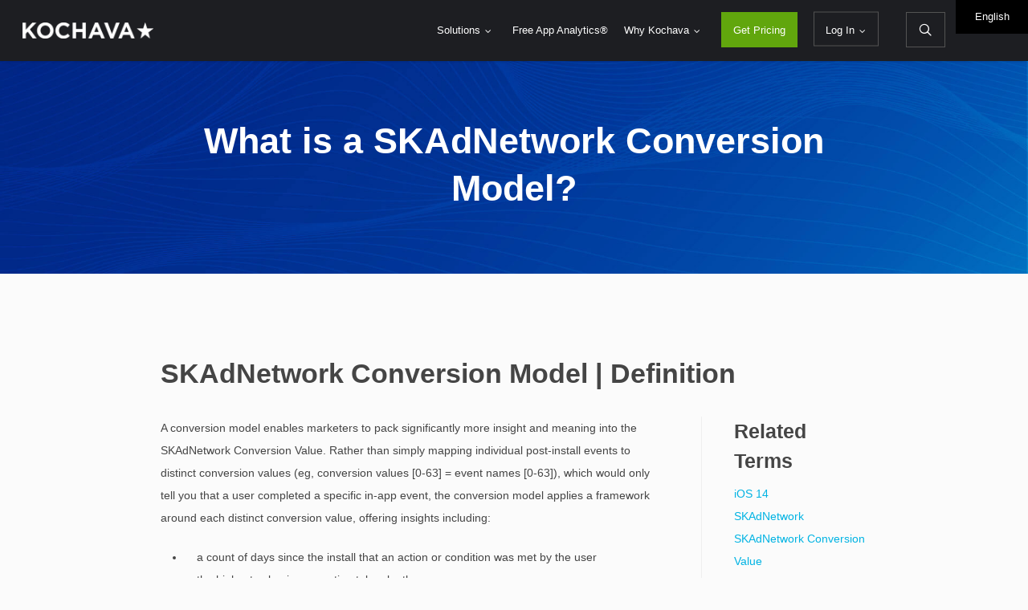

--- FILE ---
content_type: text/html; charset=UTF-8
request_url: https://s34035.pcdn.co/glossary/skadnetwork-conversion-model
body_size: 27497
content:
<!DOCTYPE html>
<html lang="en-US" prefix="og: https://ogp.me/ns#" class="no-js">
<head>

	<meta charset="UTF-8">

	<meta name="viewport" content="width=device-width, initial-scale=1, maximum-scale=1, user-scalable=0" >      <!-- Google Hide snippet -->
      <style>.optimize-loading { opacity: 0 !important} </style>
      <script>(function(a,s,y,n,c,h,i,d,e){s.className+=' '+y;h.start=1*new Date;
          h.end=i=function(){s.className=s.className.replace(RegExp(' ?'+y),'')};
          (a[n]=a[n]||[]).hide=h;setTimeout(function(){i();h.end=null;},c);h.timeout=c;
        })(window,document.documentElement,'optimize-loading','dataLayer',4000,
          {'GTM-MJ8B23':true});</script>

      <!-- Google Tag Manager -->
      <script>(function(w,d,s,l,i){w[l]=w[l]||[];w[l].push({'gtm.start':
            new Date().getTime(),event:'gtm.js'});var f=d.getElementsByTagName(s)[0],
          j=d.createElement(s),dl=l!='dataLayer'?'&l='+l:'';j.async=true;j.src=
          'https://www.googletagmanager.com/gtm.js?id='+i+dl;f.parentNode.insertBefore(j,f);
        })(window,document,'script','dataLayer','GTM-MJ8B23');</script>
      <!-- End Google Tag Manager -->
    	<style>img:is([sizes="auto" i], [sizes^="auto," i]) { contain-intrinsic-size: 3000px 1500px }</style>
	
<!-- Search Engine Optimization by Rank Math PRO - https://rankmath.com/ -->
<title>SKAdNetwork Conversion Model | What is a Conversion Model?</title>
<meta name="description" content="What is SKAdNetwork Conversion Model? A conversion model enables marketers to pack significantly more insight and meaning into the conversion value."/>
<meta name="robots" content="follow, index, max-snippet:-1, max-video-preview:-1, max-image-preview:large"/>
<link rel="canonical" href="https://www.kochava.com/glossary/skadnetwork-conversion-model/" />
<meta property="og:locale" content="en_US" />
<meta property="og:type" content="article" />
<meta property="og:title" content="SKAdNetwork Conversion Model | What is a Conversion Model?" />
<meta property="og:description" content="What is SKAdNetwork Conversion Model? A conversion model enables marketers to pack significantly more insight and meaning into the conversion value." />
<meta property="og:url" content="https://www.kochava.com/glossary/skadnetwork-conversion-model/" />
<meta property="og:site_name" content="Kochava" />
<meta property="og:updated_time" content="2022-01-20T16:15:26-08:00" />
<meta property="og:image" content="https://s34035.pcdn.co/wp-content/uploads/2022/02/Kochava-Feature-v1.jpg" />
<meta property="og:image:secure_url" content="https://s34035.pcdn.co/wp-content/uploads/2022/02/Kochava-Feature-v1.jpg" />
<meta property="og:image:width" content="1920" />
<meta property="og:image:height" content="1080" />
<meta property="og:image:alt" content="Kochava logo over background illustration" />
<meta property="og:image:type" content="image/jpeg" />
<meta property="article:published_time" content="2020-11-03T08:42:49-08:00" />
<meta property="article:modified_time" content="2022-01-20T16:15:26-08:00" />
<meta name="twitter:card" content="summary_large_image" />
<meta name="twitter:title" content="SKAdNetwork Conversion Model | What is a Conversion Model?" />
<meta name="twitter:description" content="What is SKAdNetwork Conversion Model? A conversion model enables marketers to pack significantly more insight and meaning into the conversion value." />
<meta name="twitter:image" content="https://s34035.pcdn.co/wp-content/uploads/2022/02/Kochava-Feature-v1.jpg" />
<script type="application/ld+json" class="rank-math-schema-pro">{"@context":"https://schema.org","@graph":[{"@type":"Organization","@id":"https://www.kochava.com/#organization","name":"Kochava","logo":{"@type":"ImageObject","@id":"https://www.kochava.com/#logo","url":"https://s34035.pcdn.co/wp-content/uploads/2016/07/Kochava-horizontal-black-new-1942x414.png","contentUrl":"https://s34035.pcdn.co/wp-content/uploads/2016/07/Kochava-horizontal-black-new-1942x414.png","caption":"Kochava","inLanguage":"en-US","width":"1942","height":"414"}},{"@type":"WebSite","@id":"https://www.kochava.com/#website","url":"https://www.kochava.com","name":"Kochava","publisher":{"@id":"https://www.kochava.com/#organization"},"inLanguage":"en-US"},{"@type":"ImageObject","@id":"https://s34035.pcdn.co/wp-content/uploads/2022/02/Kochava-Feature-v1.jpg","url":"https://s34035.pcdn.co/wp-content/uploads/2022/02/Kochava-Feature-v1.jpg","width":"1920","height":"1080","caption":"Kochava logo over background illustration","inLanguage":"en-US"},{"@type":"WebPage","@id":"https://www.kochava.com/glossary/skadnetwork-conversion-model/#webpage","url":"https://www.kochava.com/glossary/skadnetwork-conversion-model/","name":"SKAdNetwork Conversion Model | What is a Conversion Model?","datePublished":"2020-11-03T08:42:49-08:00","dateModified":"2022-01-20T16:15:26-08:00","isPartOf":{"@id":"https://www.kochava.com/#website"},"primaryImageOfPage":{"@id":"https://s34035.pcdn.co/wp-content/uploads/2022/02/Kochava-Feature-v1.jpg"},"inLanguage":"en-US"},{"@type":"Person","@id":"https://www.kochava.com/author/sscottkochava-com/","name":"Sierra Scott","url":"https://www.kochava.com/author/sscottkochava-com/","image":{"@type":"ImageObject","@id":"https://secure.gravatar.com/avatar/7502c26e7777720c2a600a7b2c6a1fe930844f89061509cf06620392687d437c?s=96&amp;d=mm&amp;r=g","url":"https://secure.gravatar.com/avatar/7502c26e7777720c2a600a7b2c6a1fe930844f89061509cf06620392687d437c?s=96&amp;d=mm&amp;r=g","caption":"Sierra Scott","inLanguage":"en-US"},"worksFor":{"@id":"https://www.kochava.com/#organization"}},{"@type":"Article","headline":"SKAdNetwork Conversion Model | What is a Conversion Model?","keywords":"skadnetwork conversion model","datePublished":"2020-11-03T08:42:49-08:00","dateModified":"2022-01-20T16:15:26-08:00","author":{"@id":"https://www.kochava.com/author/sscottkochava-com/","name":"Sierra Scott"},"publisher":{"@id":"https://www.kochava.com/#organization"},"description":"What is SKAdNetwork Conversion Model? A conversion model enables marketers to pack significantly more insight and meaning into the conversion value.","name":"SKAdNetwork Conversion Model | What is a Conversion Model?","@id":"https://www.kochava.com/glossary/skadnetwork-conversion-model/#richSnippet","isPartOf":{"@id":"https://www.kochava.com/glossary/skadnetwork-conversion-model/#webpage"},"image":{"@id":"https://s34035.pcdn.co/wp-content/uploads/2022/02/Kochava-Feature-v1.jpg"},"inLanguage":"en-US","mainEntityOfPage":{"@id":"https://www.kochava.com/glossary/skadnetwork-conversion-model/#webpage"}}]}</script>
<!-- /Rank Math WordPress SEO plugin -->

<link rel='dns-prefetch' href='//global.localizecdn.com' />
<link rel='dns-prefetch' href='//cloud.typography.com' />
<link rel="alternate" type="application/rss+xml" title="Kochava &raquo; Feed" href="https://www.kochava.com/feed/" />
<link rel="alternate" type="application/rss+xml" title="Kochava &raquo; Comments Feed" href="https://www.kochava.com/comments/feed/" />
<link rel="preload" href="https://s34035.pcdn.co/wp-content/themes/salient/css/fonts/icomoon.woff?v=1.7" as="font" type="font/woff" crossorigin="anonymous"><link rel='stylesheet' id='n8n-chat-styles-css' href='https://s34035.pcdn.co/wp-content/plugins/kochava-n8n-chat/assets/css/style.css?ver=1.0.0' type='text/css' media='all' />
<link rel='stylesheet' id='font-awesome-css' href='https://s34035.pcdn.co/wp-content/themes/salient/css/font-awesome.min.css?ver=4.7.1' type='text/css' media='all' />
<link rel='stylesheet' id='parent-style-css' href='https://s34035.pcdn.co/wp-content/themes/salient/style.css?ver=18.0.2' type='text/css' media='all' />
<link rel='stylesheet' id='ascend-style-css' href='https://s34035.pcdn.co/wp-content/themes/salient/css/build/ascend.css?ver=18.0.2' type='text/css' media='all' />
<link rel='stylesheet' id='child-style-css' href='https://s34035.pcdn.co/wp-content/themes/salient/style.css?ver=18.0.2' type='text/css' media='all' />
<link rel='stylesheet' id='fonts-css' href='https://cloud.typography.com/6851374/7418352/css/fonts.css?ver=1' type='text/css' media='screen' />
<link rel='stylesheet' id='salient-grid-system-css' href='https://s34035.pcdn.co/wp-content/themes/salient/css/build/grid-system.css?ver=18.0.2' type='text/css' media='all' />
<link rel='stylesheet' id='main-styles-css' href='https://s34035.pcdn.co/wp-content/themes/salient/css/build/style.css?ver=18.0.2' type='text/css' media='all' />
<style id='main-styles-inline-css' type='text/css'>
html body[data-header-resize="1"] .container-wrap,
			html body[data-header-format="left-header"][data-header-resize="0"] .container-wrap,
			html body[data-header-resize="0"] .container-wrap,
			body[data-header-format="left-header"][data-header-resize="0"] .container-wrap {
				padding-top: 0;
			}
			.main-content > .row > #breadcrumbs.yoast {
				padding: 20px 0;
			}
html:not(.page-trans-loaded) { background-color: #000000; }
</style>
<link rel='stylesheet' id='nectar-element-post-grid-css' href='https://s34035.pcdn.co/wp-content/themes/salient/css/build/elements/element-post-grid.css?ver=18.0.2' type='text/css' media='all' />
<link rel='stylesheet' id='nectar-element-wpb-column-border-css' href='https://s34035.pcdn.co/wp-content/themes/salient/css/build/elements/element-wpb-column-border.css?ver=18.0.2' type='text/css' media='all' />
<link rel='stylesheet' id='responsive-css' href='https://s34035.pcdn.co/wp-content/themes/salient/css/build/responsive.css?ver=18.0.2' type='text/css' media='all' />
<link rel='stylesheet' id='skin-ascend-css' href='https://s34035.pcdn.co/wp-content/themes/salient/css/build/ascend.css?ver=18.0.2' type='text/css' media='all' />
<link rel='stylesheet' id='salient-wp-menu-dynamic-css' href='https://s34035.pcdn.co/wp-content/uploads/salient/menu-dynamic.css?ver=22896' type='text/css' media='all' />
<link rel='stylesheet' id='js_composer_front-css' href='https://s34035.pcdn.co/wp-content/themes/salient/css/build/plugins/js_composer.css?ver=18.0.2' type='text/css' media='all' />
<link rel='stylesheet' id='dynamic-css-css' href='https://s34035.pcdn.co/wp-content/uploads/salient/salient-dynamic-styles.css?ver=53354' type='text/css' media='all' />
<style id='dynamic-css-inline-css' type='text/css'>
@media only screen and (min-width:1000px){body #ajax-content-wrap.no-scroll{min-height:calc(100vh - 76px);height:calc(100vh - 76px)!important;}}@media only screen and (min-width:1000px){#page-header-wrap.fullscreen-header,#page-header-wrap.fullscreen-header #page-header-bg,html:not(.nectar-box-roll-loaded) .nectar-box-roll > #page-header-bg.fullscreen-header,.nectar_fullscreen_zoom_recent_projects,#nectar_fullscreen_rows:not(.afterLoaded) > div{height:calc(100vh - 75px);}.wpb_row.vc_row-o-full-height.top-level,.wpb_row.vc_row-o-full-height.top-level > .col.span_12{min-height:calc(100vh - 75px);}html:not(.nectar-box-roll-loaded) .nectar-box-roll > #page-header-bg.fullscreen-header{top:76px;}.nectar-slider-wrap[data-fullscreen="true"]:not(.loaded),.nectar-slider-wrap[data-fullscreen="true"]:not(.loaded) .swiper-container{height:calc(100vh - 74px)!important;}.admin-bar .nectar-slider-wrap[data-fullscreen="true"]:not(.loaded),.admin-bar .nectar-slider-wrap[data-fullscreen="true"]:not(.loaded) .swiper-container{height:calc(100vh - 74px - 32px)!important;}}.admin-bar[class*="page-template-template-no-header"] .wpb_row.vc_row-o-full-height.top-level,.admin-bar[class*="page-template-template-no-header"] .wpb_row.vc_row-o-full-height.top-level > .col.span_12{min-height:calc(100vh - 32px);}body[class*="page-template-template-no-header"] .wpb_row.vc_row-o-full-height.top-level,body[class*="page-template-template-no-header"] .wpb_row.vc_row-o-full-height.top-level > .col.span_12{min-height:100vh;}@media only screen and (max-width:999px){.using-mobile-browser #nectar_fullscreen_rows:not(.afterLoaded):not([data-mobile-disable="on"]) > div{height:calc(100vh - 92px);}.using-mobile-browser .wpb_row.vc_row-o-full-height.top-level,.using-mobile-browser .wpb_row.vc_row-o-full-height.top-level > .col.span_12,[data-permanent-transparent="1"].using-mobile-browser .wpb_row.vc_row-o-full-height.top-level,[data-permanent-transparent="1"].using-mobile-browser .wpb_row.vc_row-o-full-height.top-level > .col.span_12{min-height:calc(100vh - 92px);}html:not(.nectar-box-roll-loaded) .nectar-box-roll > #page-header-bg.fullscreen-header,.nectar_fullscreen_zoom_recent_projects,.nectar-slider-wrap[data-fullscreen="true"]:not(.loaded),.nectar-slider-wrap[data-fullscreen="true"]:not(.loaded) .swiper-container,#nectar_fullscreen_rows:not(.afterLoaded):not([data-mobile-disable="on"]) > div{height:calc(100vh - 39px);}.wpb_row.vc_row-o-full-height.top-level,.wpb_row.vc_row-o-full-height.top-level > .col.span_12{min-height:calc(100vh - 39px);}body[data-transparent-header="false"] #ajax-content-wrap.no-scroll{min-height:calc(100vh - 39px);height:calc(100vh - 39px);}}#nectar_fullscreen_rows{background-color:transparent;}body .container-wrap .wpb_row[data-column-margin="40px"]:not(.full-width-section):not(.full-width-content):not(:last-child){margin-bottom:40px;}body .container-wrap .vc_row-fluid[data-column-margin="40px"] > .span_12,html body .vc_row-fluid[data-column-margin="40px"] > .span_12,body .container-wrap .vc_row-fluid[data-column-margin="40px"] .full-page-inner > .container > .span_12,body .container-wrap .vc_row-fluid[data-column-margin="40px"] .full-page-inner > .span_12{margin-left:-20px;margin-right:-20px;}body .container-wrap .vc_row-fluid[data-column-margin="40px"] .wpb_column:not(.child_column),body .container-wrap .inner_row[data-column-margin="40px"] .child_column,html body .vc_row-fluid[data-column-margin="40px"] .wpb_column:not(.child_column),html body .inner_row[data-column-margin="40px"] .child_column{padding-left:20px;padding-right:20px;}.container-wrap .vc_row-fluid[data-column-margin="40px"].full-width-content > .span_12,html body .vc_row-fluid[data-column-margin="40px"].full-width-content > .span_12,.container-wrap .vc_row-fluid[data-column-margin="40px"].full-width-content .full-page-inner > .span_12{margin-left:0;margin-right:0;padding-left:20px;padding-right:20px;}@media only screen and (max-width:999px) and (min-width:691px){.vc_row-fluid[data-column-margin="40px"] > .span_12 > .one-fourths:not([class*="vc_col-xs-"]),.vc_row-fluid .vc_row-fluid.inner_row[data-column-margin="40px"] > .span_12 > .one-fourths:not([class*="vc_col-xs-"]){margin-bottom:40px;}}@media only screen and (max-width:999px){.vc_row-fluid[data-column-margin="40px"] .wpb_column:not([class*="vc_col-xs-"]):not(.child_column):not(:last-child),.inner_row[data-column-margin="40px"] .child_column:not([class*="vc_col-xs-"]):not(:last-child){margin-bottom:40px;}}.col.padding-2-percent > .vc_column-inner,.col.padding-2-percent > .n-sticky > .vc_column-inner{padding:calc(600px * 0.03);}@media only screen and (max-width:690px){.col.padding-2-percent > .vc_column-inner,.col.padding-2-percent > .n-sticky > .vc_column-inner{padding:calc(100vw * 0.03);}}@media only screen and (min-width:1000px){.col.padding-2-percent > .vc_column-inner,.col.padding-2-percent > .n-sticky > .vc_column-inner{padding:calc((100vw - 180px) * 0.02);}.column_container:not(.vc_col-sm-12) .col.padding-2-percent > .vc_column-inner{padding:calc((100vw - 180px) * 0.01);}}@media only screen and (min-width:1425px){.col.padding-2-percent > .vc_column-inner{padding:calc(1245px * 0.02);}.column_container:not(.vc_col-sm-12) .col.padding-2-percent > .vc_column-inner{padding:calc(1245px * 0.01);}}.full-width-content .col.padding-2-percent > .vc_column-inner{padding:calc(100vw * 0.02);}@media only screen and (max-width:999px){.full-width-content .col.padding-2-percent > .vc_column-inner{padding:calc(100vw * 0.03);}}@media only screen and (min-width:1000px){.full-width-content .column_container:not(.vc_col-sm-12) .col.padding-2-percent > .vc_column-inner{padding:calc(100vw * 0.01);}}body[data-aie] .col[data-padding-pos="right"] > .vc_column-inner,body #ajax-content-wrap .col[data-padding-pos="right"] > .vc_column-inner,#ajax-content-wrap .col[data-padding-pos="right"] > .n-sticky > .vc_column-inner{padding-left:0;padding-top:0;padding-bottom:0}.col.padding-3-percent > .vc_column-inner,.col.padding-3-percent > .n-sticky > .vc_column-inner{padding:calc(600px * 0.03);}@media only screen and (max-width:690px){.col.padding-3-percent > .vc_column-inner,.col.padding-3-percent > .n-sticky > .vc_column-inner{padding:calc(100vw * 0.03);}}@media only screen and (min-width:1000px){.col.padding-3-percent > .vc_column-inner,.col.padding-3-percent > .n-sticky > .vc_column-inner{padding:calc((100vw - 180px) * 0.03);}.column_container:not(.vc_col-sm-12) .col.padding-3-percent > .vc_column-inner{padding:calc((100vw - 180px) * 0.015);}}@media only screen and (min-width:1425px){.col.padding-3-percent > .vc_column-inner{padding:calc(1245px * 0.03);}.column_container:not(.vc_col-sm-12) .col.padding-3-percent > .vc_column-inner{padding:calc(1245px * 0.015);}}.full-width-content .col.padding-3-percent > .vc_column-inner{padding:calc(100vw * 0.03);}@media only screen and (max-width:999px){.full-width-content .col.padding-3-percent > .vc_column-inner{padding:calc(100vw * 0.03);}}@media only screen and (min-width:1000px){.full-width-content .column_container:not(.vc_col-sm-12) .col.padding-3-percent > .vc_column-inner{padding:calc(100vw * 0.015);}}.col.padding-4-percent > .vc_column-inner,.col.padding-4-percent > .n-sticky > .vc_column-inner{padding:calc(600px * 0.06);}@media only screen and (max-width:690px){.col.padding-4-percent > .vc_column-inner,.col.padding-4-percent > .n-sticky > .vc_column-inner{padding:calc(100vw * 0.06);}}@media only screen and (min-width:1000px){.col.padding-4-percent > .vc_column-inner,.col.padding-4-percent > .n-sticky > .vc_column-inner{padding:calc((100vw - 180px) * 0.04);}.column_container:not(.vc_col-sm-12) .col.padding-4-percent > .vc_column-inner{padding:calc((100vw - 180px) * 0.02);}}@media only screen and (min-width:1425px){.col.padding-4-percent > .vc_column-inner{padding:calc(1245px * 0.04);}.column_container:not(.vc_col-sm-12) .col.padding-4-percent > .vc_column-inner{padding:calc(1245px * 0.02);}}.full-width-content .col.padding-4-percent > .vc_column-inner{padding:calc(100vw * 0.04);}@media only screen and (max-width:999px){.full-width-content .col.padding-4-percent > .vc_column-inner{padding:calc(100vw * 0.06);}}@media only screen and (min-width:1000px){.full-width-content .column_container:not(.vc_col-sm-12) .col.padding-4-percent > .vc_column-inner{padding:calc(100vw * 0.02);}}.nectar-button.small{border-radius:2px 2px 2px 2px;font-size:12px;padding:8px 14px;color:#FFF;box-shadow:0 -1px rgba(0,0,0,0.1) inset;}.nectar-button.small.see-through,.nectar-button.small.see-through-2,.nectar-button.small.see-through-3{padding-top:6px;padding-bottom:6px}.nectar-button.small i{font-size:16px;line-height:16px;right:26px}.nectar-button.small i.icon-button-arrow{font-size:16px}.nectar-button.has-icon.small,.nectar-button.tilt.has-icon.small{padding-left:33px;padding-right:33px}.nectar-button.has-icon.small:hover span,.nectar-button.tilt.small.has-icon span,body.material .nectar-button.has-icon.small span{-webkit-transform:translateX(-14px);transform:translateX(-14px)}.nectar-button.small.has-icon:hover i,.nectar-button.small.tilt.has-icon i{-webkit-transform:translateX(10px);transform:translateX(10px);}body.material .nectar-button.small i{font-size:14px;}body.material[data-button-style^="rounded"] .nectar-button.small i{font-size:12px;}.screen-reader-text,.nectar-skip-to-content:not(:focus){border:0;clip:rect(1px,1px,1px,1px);clip-path:inset(50%);height:1px;margin:-1px;overflow:hidden;padding:0;position:absolute!important;width:1px;word-wrap:normal!important;}.row .col img:not([srcset]){width:auto;}.row .col img.img-with-animation.nectar-lazy:not([srcset]){width:100%;}
/*-------------------------------------------------------
    sticky back to top temp style
-------------------------------------------------------*/
.sticky-back-to-top .icon-angle-up {
    font-size: 14px;
    border: 1px solid #fff;
    background: transparent;
    padding: 10px 12px !important;
    border-radius: 50%;
    line-height: 14px !important;
}

/*----------------------------------------------------------
    localize widget and arrow new logo header adjustments
-----------------------------------------------------------*/
body #localize-widget {
    top: 5px !important;
    bottom: inherit !important;
    z-index: 9999 !important;
}

body #localize-widget.localize-dark.localize-right,
body #localize-widget.localize-dark {
    background: transparent !important;
    right: 95px !important;
    max-width: 90px !important;
}

body #localize-widget.localize-dark.localize-right:hover {
    max-width: 90px !important;
    background: #000 !important;
    box-shadow: 0 2px 10px rgba(0, 0, 0, 0.15);
}

body #localize-widget a#localize-active-lang {
    font-size: 13px !important;
    background: transparent !important;
    top: 14px !important;
    right: 100px !important;
    max-width: 90px !important;
    min-width: 90px !important;
}

body #localize-widget-langs a {
    max-width: 90px !important;
    min-width: 90px !important;
}

body #localize-widget #localize-langs {
    top: 14px !important;
    right: 98px !important;
}

#localize-arrow {
    color: #fff;
    right: 100px;
    top: 13px;
}

body #localize-widget:hover #localize-widget-langs,
body #localize-widget:hover #localize-active-lang {
    background: #1d1e22 !important;
}

body #localize-widget:hover #localize-widget-langs:not(:empty),
body #localize-widget.show #localize-widget-langs:not(:empty) {
    padding-top: 0;
}

body #localize-widget:hover {
    padding-top: 6px !important;
}

body #localize-widget:hover #localize-active-lang {
    font-weight: bold !important;
}

@media(min-width: 480px) {
    body #localize-widget {
        top: 0 !important;
        bottom: inherit !important;
    }
}

@media(min-width: 768px) {
    #localize-arrow {
        right: 110px;
    }

    body #localize-widget.localize-dark.localize-right,
    body #localize-widget.localize-dark {
        right: 105px !important;
    }

    body #localize-widget a#localize-active-lang {
        top: 9px !important;
        right: 109px !important;
    }
}

@media (min-width: 1000px) and (max-width: 1176px) {
    #localize-arrow {
        top: 31px;
        right: 75px;
    }

    body #localize-widget.localize-dark.localize-right,
    body #localize-widget.localize-dark {
        background: transparent !important;
        right: 70px !important;
        top: 18px !important;
    }
    
    .ascend #header-outer[data-full-width="true"] #top nav ul #search-btn a {
        border: 0 !important;
    }
    
    body.ascend #header-outer[data-full-width="true"]:not([data-format="left-header"]) header#top nav > ul.buttons {
     margin-right: 95px !important;
     margin-top: 5px;
    }
}


@media (min-width: 1177px) {
    #localize-arrow {
        top: 31px;
        right: 18px;
    }

    body #localize-widget.localize-dark.localize-right,
    body #localize-widget.localize-dark {
        background: transparent !important;
        right: 15px !important;
        top: 18px !important;
    }
}

@media (min-width: 1000px) and (max-width: 1440px) {
    body[data-header-search="true"] #header-outer:not([data-format="left-header"]):not([data-format="centered-menu-bottom-bar"]) #top nav > .buttons {
        margin-right: 25px;
    }
}

@media (min-width: 1440px) {
    #localize-arrow {
        right: 15px;
        top: 32px;
    }

    body #localize-widget.localize-dark.localize-right,
    body #localize-widget.localize-dark {
        background: transparent !important;
        right: 10px !important;
        top: 18px;
    }
}

/*------------------------------------------------
    text sizing for off canvas menu
------------------------------------------------*/
@media only screen and (max-width: 690px) {
    html body #slide-out-widget-area.fullscreen .inner .off-canvas-menu-container li a {
        font-size: 18px !important;
        line-height: 14px !important;
        letter-spacing: 0;
    }
}

.all-required {
    max-width: 68.5rem;
    margin-left: auto;
    margin-right: auto;
}

/*-------------------------------------------------
    disable chat temporarily
-------------------------------------------------*/
#fc_frame {
    display: none !important;
}

/*-------------------------------------------------
   Footer icon updates
-------------------------------------------------*/
#footer-outer .footer-icons-img a {
    padding: 0 5px !important;
}

#footer-outer .footer-icons-img img {
    margin: 0 !important;
}

/*-------------------------------------------------
   Case Study Template
-------------------------------------------------*/
.case-study .ssba-classic-2 {
    display: none;
}

.post-template-template-case-studies .container-wrap {
    margin-top: 0;
    padding-top: 0px !important;
}

/* New Case Studies */
.single-case_study .container-wrap {
    padding-top: 0 !important;
    padding-bottom: 0 !important;
}
.case-study h1 {
    font-size: 45px;
    line-height: 1.35;
}

.case-study h2 {
    font-size: 24px;
    line-height: 1.5;
}

.case-study ul li {
    padding-left: 5px;
    margin-bottom: 8px;
}

.case-study .nectar_single_testimonial {
    padding-left: 0;
    font-size: 18px;
    line-height: 1.5;
    letter-spacing: 0;
}

.case-study p:last-child {
    padding-bottom: 0 !important;
}

.case-study .takeaways h2 {
    font-size: 24px;
    line-height: 1;
}

.case-study .cs-sidebar h2 {
    font-size: 18px;
}

.case-study .cs-sidebar ul {
    margin: 0;
}

.case-study .cs-breadcrumbs p {
    font-weight: 400 !important;
}

.case-study .cs-breadcrumbs a {
    font-weight: bold !important;
    opacity: 1 !important;
    text-decoration: underline;
}

.case-study .cs-breadcrumbs a:hover {
    color: var(--nectar-accent-color) !important;
}

.case-study .cs-breadcrumbs .icon-tiny {
    margin-right: 0 !important;
    font-size: 9px !important;
}

.case-study .cs-sidebar ul li {
    list-style: none;
    margin-left: 0;
    padding-left: 0;
    margin-bottom: 0;
}

.case-study .cs-sidebar ul li a {
    font-weight: 400 !important;
}

.case-study .cs-meta p {
    font-weight: 400 !important;
    font-size: 13px;
}

.case-study .cs-meta .icon-tiny[class^="icon-"].accent-color {
    line-height: 17px;
}

.case-study .takeaways-sm {
    max-width: 700px !important;
    margin: 0 auto !important;
}

.case-study .takeaways p {
    text-transform: uppercase;
    font-size: 13px;
    line-height: 1.75;
    font-weight: 400 !important;
}

.case-study .cs-takeaway p, .case-study .cs-takeaway p span {
    font-size: 32px;
    line-height: 1.75;
    font-weight: bold !important;
}

.case-study .nectar_single_testimonial[data-style=small_modern] p span {
    font-size: 60px;
    line-height: 60px;
}

.case-study .nectar_single_testimonial .image-icon, .testimonial_slider[data-style=multiple_visible_minimal] .image-icon {
    width: 75px;
    height: 75px;
}

/*-------------------------------------------------
   Header Menu
-------------------------------------------------*/
/* Get Pricing Button & Log in Button */
#header-outer[data-lhe="default"] #top nav > ul > li[class*="button_solid_color"] > a, #header-outer[data-lhe="default"] #top nav .sf-menu > li[class*="button_solid_color"] > a:hover, #header-outer[data-lhe="default"] #top nav > ul > li[class*="button_bordered"] > a, #top nav > ul > li[class*="button_bordered"] > a, #header-outer[data-lhe="default"] #top nav > ul > li[class*="button_bordered"] > a:hover {
    padding-right: 15px;
    padding-left: 15px;
}

/* Log in Button */
#top nav > ul > li[class*="button_bordered"] > a::before {
    border: 1px solid #535353;
    margin-top: -2px;
}

#header-outer:not(.transparent) #top nav > ul > .button_bordered > a:hover::before {
    border: 1px solid #fff !important;
}

#top nav > ul > li[class*="button_bordered"] > a::before, #header-outer.transparent #top nav > ul > li[class*="button_bordered"] > a::before {
    height: 43px;
}

 #header-outer[data-lhe="default"] #top nav > ul > .button_bordered > a:hover {
    color: #fff !important;
 }
 
/* Search Button */
.ascend #header-outer[data-full-width="true"] #top nav ul #search-btn a {
    border: 1px solid #535353;
    transition: 0.5s ease all;
}

.ascend #header-outer[data-full-width="true"] #top nav ul #search-btn a:hover {
    color: #fff !important;
    border: 1px solid #fff;
}

.ascend #header-outer[data-full-width="true"] #top #search-btn > div {
    height: 42px;
    margin-top: -2px;
}

.ascend #header-outer[data-full-width="true"] #top nav ul #search-btn a {
    padding-left: 15px;
    padding-right: 8px;
}

#header-outer #top nav ul #search-btn a:hover span {
    color: #fff !important;
}

#top nav ul #search-btn a span {
    font-size: 16px;
}

body.ascend #header-outer[data-full-width="true"]:not([data-format="left-header"]) #top nav > .buttons {
    margin-right: 0;
}

/* Dropdown */
header#top .sf-menu li ul li ul li a {
    background-color: #ffffff !important;
}

#header-outer .sf-menu > li ul {
    padding: 0px;
    width: 20em !important;
}

body[data-header-color="custom"] #header-outer:not(.transparent) .sf-menu > li:not(.megamenu) li ul {
    margin-top: 0;
}

#header-outer #top .sf-menu li ul .sf-sub-indicator i {
    color: #00b3e3 !important;
}

header#top .sf-menu li ul li ul li a {
    background-color: #fff !important;
}

@media only screen and (max-width: 999px) {
    #top .span_9 >.slide-out-widget-area-toggle {
        top: 0px !important;
    }
}
 
/*-------------------------------------------------
   Footer
-------------------------------------------------*/
#footer-outer #footer-widgets .widget h4 {
    color: #999999 !important;
    font-size: 14px !important;
}

#footer-outer #footer-widgets a:hover {
    color: #fff !important;
}

.ascend #footer-outer #footer-widgets .col ul li a, .ascend #sidebar div ul li a {
    display: inline-block;
}

#footer-outer .footer-right {
    flex-wrap: wrap !important;
}

#footer-outer .footer-logo-row img, #footer-outer .footer-logo-row-mobile img {
    width: 135px;
    margin: 25px auto 20px auto !important;
}

#footer-outer .footer-right .footer-rad-button a, #footer-outer .footer-right-mobile .footer-rad-button a {
    background-color: #61a60d !important;
    color: #fff !important;
}

#footer-outer .footer-right input[type="email"], #footer-outer .footer-right-mobile input[type="email"] {
    background: transparent !important;
    font-size: .875em;
    color: #fff;
    height: 50px;
    border: 1px solid #fff;
}

#footer-outer a:not(.nectar-button) {
    color: #fff !important;
}

#footer-outer #footer-widgets a:hover:not(.compare-pricing) {
    color: #999999 !important;
}

#footer-outer .footer-right label {
    color: #999999 !important;
    font-weight: 100 !important;
    font-size: 14px !important;
}

body #footer-outer i, #footer-outer i {
    font-size: 20px !important;
}

/*-------------------------------------------------
   Blog
-------------------------------------------------*/
body[data-bg-header="true"].blog .container-wrap, body[data-bg-header="true"].category .container-wrap {
    padding-top: 4em !important;
}

/* Blog Page Categories */
.masonry.classic_enhanced .posts-container article.has-post-thumbnail .meta-category a {
    background: rgba(0, 0, 0, 0.5);
    border-radius: 5px;
    font-size: 11px;
    font-weight: 500 !important;
}

@media screen and (min-width: 1300px) {
    .masonry.classic_enhanced .posts-container article.has-post-thumbnail .meta-category a {
        top: 130px;
}
}

@media screen and (max-width: 1299px) {
    .masonry.classic_enhanced .posts-container article.has-post-thumbnail .meta-category a {
        display: none;
}
}

/* Sidebar Subscribe Button */
.sidebar-subscribe-btn {
    display: block;
    background: #61a60d;
    color: #fff;
    margin-top: 12px;
    padding: 10px 5px;
    font-weight: 500 !important;
    font-size: 12px;
    transition: 0.15s ease-in-out;
}

.sidebar-subscribe-btn:hover {
    color: #fff;
    background: hsl(87, 85%, 34%);
}

/*-------------------------------------------------
   New Kochava Default Page Template 
-------------------------------------------------*/
@media only screen and (min-width: 1300px) {
    .page-template-kochava-default .container, .page-template-kochava-default .post-area.standard-minimal.full-width-content .post .inner-wrap {
        max-width: 1320px;
    }
}

.page-template-kochava-default .main-content h1 {
    font-size: 40px;
    line-height: 1.5;
}

.page-template-kochava-default .main-content h2 {
    font-size: 30px;
    line-height: 1.5;
}

.page-template-kochava-default .main-content h3 {
    font-size: 16px ;
    line-height: 1.5;
}

.page-template-kochava-default .main-content .hero p {
    font-size: 18px;
    font-weight: 400 !important;
    line-height: 1.65;
    margin: 15px 0;
}

.page-template-kochava-default .main-content ul {
    margin-left: 18px;
}

.page-template-kochava-default .main-content ul li {
    padding-left: 8px;
    margin-bottom: 8px;
}

.page-template-kochava-default .main-content ul li:last-child {
    margin-bottom: 0;
}

.page-template-kochava-default .main-content a.nectar-button.large.see-through.extra-color-1 {
    border-color: #61a60d !important;
    color: #fff;
}

.page-template-kochava-default .main-content .nectar-button span {
    font-weight: 500 !important;
}

@media only screen and (max-width: 999px) {
    .page-template-kochava-default .main-content h1 {
        font-size: 30px;
    }

    .page-template-kochava-default .main-content .hero p {
        font-size: 16px;
    }
}

.page-template-kochava-default .main-content .nectar-fancy-ul ul li {
    padding-left: 30px;
    margin-bottom: 4px;
}

.page-template-kochava-default .main-content .nectar-fancy-ul ul {
    margin-left: 0;
}


/*-------------------------------------------------
   Marketo Form (Dark Version)
-------------------------------------------------*/
#marketo-wrapper-gen-dark .mktoForm .mktoFormRow label {
    width: 100% !important;
    font-size: 14px !important;
    font-weight: 400 !important;
    color: #d1d1d1 !important;
    display: flex;
}

#marketo-wrapper-gen-dark .mktoForm .mktoFieldWrap input {
    width: 100% !important;
    background-color: transparent !important;
    border-bottom: 2px solid #666 !important;
    border-left: 0 !important;
    width: 100% !important;
    font-size: 14px;
    line-height: 24px !important;
    color: #fff !important;
    box-shadow: unset !important;
    border-top: 0 !important;
    border-right: 0 !important;
    margin-bottom: 25px;
}

#marketo-wrapper-gen-dark .mktoForm .mktoFormRow {
    width: 48%;
}

@media screen and (max-width: 768px) {
    #marketo-wrapper-gen-dark .mktoForm .mktoFormRow {
    width: 100%;
    }
}

#marketo-wrapper-gen-dark .mktoForm {
    width: 100% !important;
    display: flex;
    flex-wrap: wrap;
    justify-content: space-between;
}

#marketo-wrapper-gen-dark .mktoForm .mktoFieldWrap {
    width: 100%;
}

#marketo-wrapper-gen-dark .mktoForm .mktoFormCol {
    width: 100%;
}

#marketo-wrapper-gen-dark .mktoForm .mktoFieldWrap .mktoHtmlText span {
    font-size: 13px !important;
    line-height: 1.5;
    font-weight: 400 !important;
    color: #d1d1d1;
}

#marketo-wrapper-gen-dark .mktoButton {
    color: #fff !important;
    padding: 1.5em 4em !important;
    font-size: 14px !important;
    background-color: transparent !important;
    background-image: none !important;
    border: 2px solid #61a60d !important;
    width: auto !important;
    box-shadow: none;
    line-height: 1;
    font-family: "Gotham SSm A", "Gotham SSm B", Verdana, sans-serif !important;
}

#marketo-wrapper-gen-dark .mktoButtonRow {
    display: block;
    width: 100%;
    margin-top: 15px;
}

#marketo-wrapper-gen-dark
span.mktoButtonWrap.mktoInset {
    margin-left: 0 !important;
}

#marketo-wrapper-gen-dark textarea {
    width: 100% !important;
    box-shadow: none;
    border-bottom: 2px solid #666;
    border-right: 0;
    border-top: 0;
    border-left: 0;
    color: #fff;
    font-size: 14px;
    height: 70px;
}

#marketo-wrapper-gen-dark input:-webkit-autofill,
#marketo-wrapper-gen-dark input:-webkit-autofill:hover, 
#marketo-wrapper-gen-dark input:-webkit-autofill:focus {
  border: 1px solid #141619;
  -webkit-text-fill-color: #fff;
  -webkit-box-shadow: 0 0 0px 1000px #141619 inset;
  transition: background-color 5000s ease-in-out 0s;
}

#marketo-wrapper-gen-dark .mktoForm .mktoFormRow:nth-child(8) {
    width: 100%;
}

#marketo-wrapper-gen-dark .mktoForm .mktoFormRow:nth-child(15) {
    width: 100% !important;
}

#marketo-wrapper-gen-dark .mktoHtmlText.mktoHasWidth {
    width: 100% !important;
}

#marketo-wrapper-gen-dark .mktoForm .mktoAsterix {
    color: #d1d1d1;
    order: 2;
}

/*-------------------------------------------------
   Marketo Form (New Light Version)
-------------------------------------------------*/
#marketo-wrapper-gen-light .mktoForm .mktoFormRow label {
    width: 100% !important;
    font-size: 14px !important;
    font-weight: 400 !important;
    color: #9c9c9c !important;
    display: flex;
}

#marketo-wrapper-gen-light .mktoForm .mktoFieldWrap input {
    width: 100% !important;
    background-color: transparent !important;
    border-bottom: 2px solid #e6e6e6 !important;
    border-left: 0 !important;
    width: 100% !important;
    font-size: 14px;
    line-height: 24px !important;
    color: #454545 !important;
    box-shadow: unset !important;
    border-top: 0 !important;
    border-right: 0 !important;
    margin-bottom: 25px;
}

#marketo-wrapper-gen-light .mktoForm .mktoFormRow {
    width: 48%;
}

@media screen and (max-width: 768px) {
    #marketo-wrapper-gen-light .mktoForm .mktoFormRow {
    width: 100%;
    }
}

#marketo-wrapper-gen-light .mktoForm {
    width: 100% !important;
    display: flex;
    flex-wrap: wrap;
    justify-content: space-between;
}

#marketo-wrapper-gen-light .mktoForm .mktoFieldWrap {
    width: 100%;
}

#marketo-wrapper-gen-light .mktoForm .mktoFormCol {
    width: 100%;
}

#marketo-wrapper-gen-light .mktoForm .mktoFieldWrap .mktoHtmlText span {
    font-size: 14px !important;
    line-height: 1.5;
    font-weight: 300 !important;
    color: #454545;
}

#marketo-wrapper-gen-light .mktoButton {
    color: #fff !important;
    padding: 1.5em 4em !important;
    font-size: 14px !important;
    background-color: #61a60d !important;
    background-image: none !important;
    border: 2px solid #61a60d !important;
    width: auto !important;
    box-shadow: none;
    line-height: 1;
    font-family: "Gotham SSm A", "Gotham SSm B", Verdana, sans-serif !important;
}

#marketo-wrapper-gen-light .mktoButtonRow {
    display: block;
    width: 100%;
    margin-top: 15px;
}

#marketo-wrapper-gen-light
span.mktoButtonWrap.mktoInset {
    margin-left: 0 !important;
}

#marketo-wrapper-gen-light .mktoButtonWrap {
    margin-left: 0 !important;
}

#marketo-wrapper-gen-light textarea {
    width: 100% !important;
    box-shadow: none;
    border-bottom: 2px solid #e6e6e6;
    border-right: 0;
    border-top: 0;
    border-left: 0;
    color: #454545;
    font-size: 14px;
    height: 70px;
}

#marketo-wrapper-gen-light input:-webkit-autofill,
#marketo-wrapper-gen-light input:-webkit-autofill:hover, 
#marketo-wrapper-gen-light input:-webkit-autofill:focus {
  border: 1px solid #141619;
  -webkit-text-fill-color: #fff;
  -webkit-box-shadow: 0 0 0px 1000px #141619 inset;
  transition: background-color 5000s ease-in-out 0s;
}

#marketo-wrapper-gen-light .mktoForm .mktoFormRow:nth-child(8) {
    width: 100%;
}

#marketo-wrapper-gen-light .mktoForm .mktoFormRow:nth-child(12) {
    width: 100% !important;
}

#marketo-wrapper-gen-light .mktoHtmlText.mktoHasWidth {
    width: 100% !important;
}

#marketo-wrapper-gen-light .mktoForm .mktoAsterix {
    color: #454545;
    order: 2;
}

/*----------------------------------------------------------
    Temporarily remove read time from blog posts
-----------------------------------------------------------*/
span.meta-read-time {
    display: none;
}


/*----------------------------------------------------------
    Blog Post FAQ
-----------------------------------------------------------*/
.single-post .main-content h3.toggle-title a {
    font-size: 16px !important;
    font-weight: bold !important;
    line-height: 1.65 !important;
    padding: 15px 70px 15px 0 !important;
}

.single-post .main-content div[data-style*=minimal] .toggle>.toggle-title i {
    width: 20px;
    height: 20px;
    top: 60%;
}

.single-post .main-content div[data-style="minimal"] .toggle > .toggle-title i:before {
    content: " ";
    top: 9px;
    left: 3px;
    margin-top: -2px;
    width: 10px;
    height: 2px;
    position: absolute;
    background-color: #888 !important;
    transition: background-color 0.15s ease;
}

.single-post .main-content div[data-style="minimal"] .toggle > .toggle-title i:after {
    content: " ";
    top: 3px;
    left: 9px;
    width: 2px;
    margin-left: -2px;
    height: 10px;
    position: absolute;
    background-color: #888 !important;
    transition: transform 0.45s cubic-bezier(.3,.4,.2,1), background-color 0.15s ease;
}


/*----------------------------------------------------------
    Blog Post TDLR
-----------------------------------------------------------*/
.single-post .main-content details {
    border: 1px solid #d6d6d6;
    border-radius: 10px;
    background: #fbfbfb;
    padding: 20px;
    transition: 0.25s ease all;
    cursor: pointer;
}

.single-post .main-content details:hover {
    border: 1px solid var(--nectar-accent-color);
}


.single-post .main-content details ul {
    margin-top: 25px;
}

.single-post .main-content details strong {
    margin-left: 5px;
}

.single-post .main-content details ul li strong {
    margin-left: 0;
}

/*----------------------------------------------------------
    Tables
-----------------------------------------------------------*/

.single-post .main-content .table_component {
    overflow: auto;
    width: 100%;
}

.single-post .main-content .table_component table {
    border: 1px solid #ededed;
    height: 100%;
    width: 100%;
    table-layout: auto;
    border-collapse: collapse;
    border-spacing: 1px;
    text-align: left;
}

.single-post .main-content .table_component caption {
    caption-side: top;
    text-align: left;
}

.single-post .main-content .table_component th {
    border: 1px solid #00b3e3 !important;
    background-color: #00b3e3;
    color: #fff !important;
    font-weight: bold !important;
    padding: 5px;
}

.single-post .main-content .table_component td {
    border: 1px solid #d3d3d3 !important;
    background-color: #ffffff;
    color: #454545;
    padding: 15px !important;
    text-align: left !important;
    line-height: 1.65 !important;
}

.single-post .main-content .table_component .col-left {
    background: #fbfbfb !important;
    font-weight: bold !important;
}

/*----------------------------------------------------------
    Blog Elements
-----------------------------------------------------------*/
.callout_blog-dark p {
    padding-bottom: 0 !important;
    font-size: 20px !important;
    font-weight: bold !important;
    color: #fff !important;
    text-align: center;
}
</style>
<link rel='stylesheet' id='salient-child-style-css' href='https://s34035.pcdn.co/wp-content/themes/salient-child/style.css?ver=18.0.2' type='text/css' media='all' />
<script type="text/javascript" src="//global.localizecdn.com/localize.js" id="localize-js"></script>
<script type="text/javascript" id="localizeFallback-js-extra">
/* <![CDATA[ */
var PROJECT_KEY = "gHVcosz8JmbvU";
var URL_OPTIONS = "1";
var ALLOW_INLINE_BREAK_TAGS = [""];
var AUTO_APPROVE = [""];
var RETRANSLATE_ON_NEW_PHRASES = [""];
var AVAILABLE_LANGUAGES = ["de","en","es","ja","ko","ru","zh"];
var SOURCE_LANGUAGE = "en";
var localize_conf = {"permalink_plain":""};
/* ]]> */
</script>
<script type="text/javascript" id="localizeFallback-js-before">
/* <![CDATA[ */
const OVERRIDE_LANG = 'en'
/* ]]> */
</script>
<script type="text/javascript" src="https://s34035.pcdn.co/wp-content/plugins/localizejs/localizejs.js" id="localizeFallback-js"></script>
<script type="text/javascript" src="https://s34035.pcdn.co/wp-includes/js/jquery/jquery.min.js?ver=3.7.1" id="jquery-core-js"></script>
<script type="text/javascript" src="https://s34035.pcdn.co/wp-includes/js/jquery/jquery-migrate.min.js?ver=3.4.1" id="jquery-migrate-js"></script>
<script type="text/javascript" src="https://s34035.pcdn.co/wp-content/themes/salient-child/assets/js/set-param-cookies.js" id="kochava-set-param-cookies-js-js"></script>
<script></script><link rel="https://api.w.org/" href="https://www.kochava.com/wp-json/" /><link rel="alternate" title="JSON" type="application/json" href="https://www.kochava.com/wp-json/wp/v2/pages/34527" /><link rel="EditURI" type="application/rsd+xml" title="RSD" href="https://www.kochava.com/xmlrpc.php?rsd" />
<meta name="generator" content="WordPress 6.8.3" />
<link rel='shortlink' href='https://www.kochava.com/?p=34527' />
<link rel="alternate" title="oEmbed (JSON)" type="application/json+oembed" href="https://www.kochava.com/wp-json/oembed/1.0/embed?url=https%3A%2F%2Fwww.kochava.com%2Fglossary%2Fskadnetwork-conversion-model%2F" />
<link rel="alternate" title="oEmbed (XML)" type="text/xml+oembed" href="https://www.kochava.com/wp-json/oembed/1.0/embed?url=https%3A%2F%2Fwww.kochava.com%2Fglossary%2Fskadnetwork-conversion-model%2F&#038;format=xml" />
<script type="text/javascript"> var root = document.getElementsByTagName( "html" )[0]; root.setAttribute( "class", "js" ); </script><meta name="generator" content="Powered by WPBakery Page Builder - drag and drop page builder for WordPress."/>
<link rel="icon" href="https://s34035.pcdn.co/wp-content/uploads/2016/03/favicon-icon.png" sizes="32x32" />
<link rel="icon" href="https://s34035.pcdn.co/wp-content/uploads/2016/03/favicon-icon.png" sizes="192x192" />
<link rel="apple-touch-icon" href="https://s34035.pcdn.co/wp-content/uploads/2016/03/favicon-icon.png" />
<meta name="msapplication-TileImage" content="https://s34035.pcdn.co/wp-content/uploads/2016/03/favicon-icon.png" />
		<style type="text/css" id="wp-custom-css">
			/*------------------------------
 BLOG 06/29/22
------------------------------*/
header nav > ul li:nth-child(4) a{
	margin-right: 10px;
}
header nav > ul li:nth-child(4) a:hover{
	margin-left: 10px !important;
	margin-right: 10px !important;
	padding-left: 15px !important;
	padding-right: 15px !important;
}
header nav > ul li:nth-child(5) a:hover{
	margin-left: 10px !important;
	margin-right: 10px !important;
	padding-left: 15px !important;
	padding-right: 15px !important;
}
.sf-menu li li ul{
	left: 240px !important;
	margin-left: 0 !important;
}
#localize-widget.localize-right-bottom {
    right: 0 !important;
}

@media screen and (max-width: 999px) {
	#localize-widget.localize-right-bottom {
    right: 55px !important;
}
}
@media only screen and (min-width: 1000px) {
    .masonry-blog-item {
        width: 28% !important;
    }
}

.post-area {
    padding-right: 0px;
}

.post-area.masonry.span_9 {
    width: 80%;
}

.span_3 {
    width: 19%;
}

.masonry.classic_enhanced .masonry-blog-item:not(.has-post-thumbnail).regular.format-standard .article-content-wrap, .masonry.classic_enhanced .masonry-blog-item .article-content-wrap {
    padding: 8% 12% 8% 12%!important;
}


/*------------------------------
 ELEMENTS
------------------------------*/
.divider-border {
    margin-top: 0px !important;
    margin-bottom: 0px !important;
}


/*------------------------------
 MENU 
------------------------------*/
body #header-outer:not([data-lhe="animated_underline"]) header#top nav .sf-menu li.current-menu-ancestor > a {
    color: #888 !important;
}

/*------------------------------
 BLOG 
------------------------------*/
.article-content-wrap .post-header h3.title {
	font-size: 18px !important;
	line-height: 1.65em !important
}

.masonry.classic_enhanced .masonry-blog-item .inner-wrap {
    box-shadow: none !important;
    border: 1px solid #efefef !important;
    border-radius: 0;
}

.blog .container-wrap, .archive .container-wrap {
	background: #fbfbfb;
}

.ascend #sidebar h4 {
    margin-bottom: 12px;
    text-transform: uppercase !important;
    font-weight: 500 !important;
    letter-spacing: 1px;
    color: #454545;
    border-bottom: 1px solid #ededed;
    padding-bottom: 10px;
}

.ascend #sidebar div ul li {
	padding: 0;
}

.nectar-recent-post-slide .nectar-recent-post-bg::after, .single [data-post-hs="default_minimal"] .page-header-bg-image::after, .archive .page-header-bg-image::after {
	background-color: rgba(25,25,25,0.1); }

body.category #page-header-wrap #page-header-bg {
	padding: 5% 0;
}

body #page-header-bg .span_6 span.subheader {
	margin-left: 6px;
	text-transform: uppercase;
	letter-spacing: 1px;
	font-size: 12px;
}

.category .subheader::before {
    content: 'Blog | ';
}

/*------------------------------
 POST WRAP
------------------------------*/
.related-post-wrap .row-bg-wrap .row-bg {
    background-color: rgba(0,0,0,0.02);
    border-top: 2px solid #efefef;
}

.ascend .related-post-wrap h3.related-title, .material .related-post-wrap h3.related-title {
    text-align: center;
    font-size: 30px;
}

.related-post-wrap[data-using-post-pagination="false"] {
    margin-top: 10px;
}

/*------------------------------
 PARDOT INLINE FORMS
------------------------------*/
.ko-form-contact iframe {
    height: 650px !important;
}

.ko-form-influencer iframe {
    height: 540px !important;
}

.ko-form-demo iframe {
    height: 1000px !important;
}

@media(max-width:599px){
    .ko-form-contact iframe {
        height: 750px !important;
    }

    .ko-form-demo iframe {
        height: 950px !important;
    }
}

@media(max-width:1424px){
	.ko-form-influencer iframe {
    height: 870px !important;
	}
}

@media(max-width:999px){
	.ko-form-influencer iframe {
    height: 550px !important;
	}
}

@media(max-width:678px){
	.ko-form-influencer iframe {
    height: 850px !important;
	}
}

/*------------------------------
	GLOSSARY
------------------------------*/
.glossary-related .vc_column-inner {
    border: 1px solid #ededed;
    border-radius: 4px;
}

.glossary-related-type {
    font-size: 14px;
    color: #00b3e3;
}

.glossary-related-heading a {
    font-weight: 100 !important;
    color: #454545 !important;
}

/*------------------------------
	SUBSCRIBE - BLOG SIDEBAR
------------------------------*/
.sidebar-subscribe input {
	background: #fff !important;
	border: 1px solid #efefef !important;
	margin: 15px 0 15px 0;
}

.sidebar-subscribe button[type="submit"] {
	background: #61a60d !important;
	text-transform: uppercase !important;
	font-size: 13px;
	letter-spacing: 1px;
	width: 100%;
}

.sidebar-subscribe {
	font-size: 13px;
	line-height: 1.5em;
	text-align: center;
}

#custom_html-28 {
	background: #fff;
	padding: 30px 20px;
	border: 1px solid #efefef;
}

#custom_html-28 h4 {
	line-height: 1.5em;
	text-align: center;
}


/*------------------------------
 SUBHEAD 
------------------------------*/
.page #page-header-wrap span.subheader {
    font-size: 20px !important;
    max-width: none !important;
    line-height: 30px !important;
    text-align: center;
		text-transform: none !important;
		letter-spacing: 0px !important;
}

/* Banner adjustment for mobile */

@media only screen and (max-width: 1000px) {
.nectar-global-section.after-nav .vc_col-sm-1\/5.wpb_column.column_container.vc_column_container.col.no-extra-padding.inherit_tablet.inherit_phone {
    text-align: center;
}
}

.nectar-button.small {
    border-radius: 0px;
}

ul li {
	padding-left: 15px;
}


@media only screen and (max-width: 689px) {
#footer-widgets .col.span_3 {
    width: 100%;
    text-align: center !important;
   }
}

p {
    font-weight: 300 !important;
}

#marketo-wrapper-gen .mktoForm .mktoFieldWrap input {
    background-color: #fff !important;
    border: 1px solid #D3D3D3 !important;
}

.mktoForm .mktoButtonWrap.mktoSimple .mktoButton {
    color: #fff;
    border: none;
    padding: 0.4em 1em;
    font-size: 1em;
    background-color: #61a60e !important;
    background-image: none !important;
	    font-family: "Gotham SSm A", "Gotham SSm B", Verdana, sans-serif !important;
}

#menu-item-47010 {display: none;}

h1, h2, h3, h4, h5, h6 {
    font-weight: 600 !important;
}

body, .container-wrap, .material .ocm-effect-wrap, .project-title, .ascend .container-wrap, .ascend .project-title, body .vc_text_separator div, .carousel-wrap[data-full-width="true"] .carousel-heading, .carousel-wrap .left-border, .carousel-wrap .right-border, .single-post.ascend #page-header-bg.fullscreen-header, .single-post #single-below-header.fullscreen-header, #page-header-wrap, .page-header-no-bg, #full_width_portfolio .project-title.parallax-effect, .portfolio-items .col, .page-template-template-portfolio-php .portfolio-items .col.span_3, .page-template-template-portfolio-php .portfolio-items .col.span_4, body .nectar-quick-view-box div.product .product div.summary, .nectar-global-section.before-footer, .nectar-global-section.after-nav, body.box-rolling, body[data-footer-reveal="1"].ascend.box-rolling, body[data-footer-reveal="1"].box-rolling, .wpml-ls-statics-footer {
    background-color: var(--nectar-page-background-color, #fbfbfb);
}		</style>
		<style type="text/css" data-type="vc_shortcodes-custom-css">.vc_custom_1627511971903{padding-right: 0px !important;padding-bottom: 20px !important;}.vc_custom_1642723985281{border-left-width: 1px !important;padding-left: 40px !important;border-left-color: #efefef !important;border-left-style: solid !important;}.vc_custom_1642724035487{padding-right: 30px !important;padding-bottom: 30px !important;padding-left: 30px !important;}.vc_custom_1642724074381{padding-right: 30px !important;padding-bottom: 30px !important;padding-left: 30px !important;}.vc_custom_1642724114014{padding-right: 30px !important;padding-bottom: 30px !important;padding-left: 30px !important;}</style><noscript><style> .wpb_animate_when_almost_visible { opacity: 1; }</style></noscript>	
	<!-- Kochava Added in for full card twitter post functionality -->
	<meta name="twitter:card" content="summary_large_image">

    <!-- Health Check for Kochava.com -->

</head>

			
	<body class="wp-singular page-template-default page page-id-34527 page-child parent-pageid-26127 wp-theme-salient wp-child-theme-salient-child ascend wpb-js-composer js-comp-ver-8.6.1 vc_responsive" data-footer-reveal="false" data-footer-reveal-shadow="none" data-header-format="default" data-body-border="off" data-boxed-style="" data-header-breakpoint="1176" data-dropdown-style="minimal" data-cae="easeOutCubic" data-cad="750" data-megamenu-width="full-width" data-aie="none" data-ls="fancybox" data-apte="standard" data-hhun="0" data-fancy-form-rcs="default" data-form-style="default" data-form-submit="regular" data-is="minimal" data-button-style="default" data-user-account-button="false" data-flex-cols="true" data-col-gap="default" data-header-inherit-rc="false" data-header-search="true" data-animated-anchors="true" data-ajax-transitions="true" data-full-width-header="true" data-slide-out-widget-area="true" data-slide-out-widget-area-style="simple" data-user-set-ocm="off" data-loading-animation="none" data-bg-header="false" data-responsive="1" data-ext-responsive="false" data-ext-padding="90" data-header-resize="0" data-header-color="custom" data-transparent-header="false" data-cart="false" data-remove-m-parallax="1" data-remove-m-video-bgs="1" data-m-animate="0" data-force-header-trans-color="light" data-smooth-scrolling="0" data-permanent-transparent="false" >
			


<script type="text/javascript">
	 (function(window, document) {

		document.documentElement.classList.remove("no-js");

		if(navigator.userAgent.match(/(Android|iPod|iPhone|iPad|BlackBerry|IEMobile|Opera Mini)/)) {
			document.body.className += " using-mobile-browser mobile ";
		}
		if(navigator.userAgent.match(/Mac/) && navigator.maxTouchPoints && navigator.maxTouchPoints > 2) {
			document.body.className += " using-ios-device ";
		}

		if( !("ontouchstart" in window) ) {

			var body = document.querySelector("body");
			var winW = window.innerWidth;
			var bodyW = body.clientWidth;

			if (winW > bodyW + 4) {
				body.setAttribute("style", "--scroll-bar-w: " + (winW - bodyW - 4) + "px");
			} else {
				body.setAttribute("style", "--scroll-bar-w: 0px");
			}
		}

	 })(window, document);
   </script><nav aria-label="Skip links" class="nectar-skip-to-content-wrap"><a href="#ajax-content-wrap" class="nectar-skip-to-content">Skip to main content</a></nav>      <!-- Google Tag Manager (noscript) -->
      <noscript><iframe src="https://www.googletagmanager.com/ns.html?id=GTM-MJ8B23"
                        height="0" width="0" style="display:none;visibility:hidden"></iframe></noscript>
      <!-- End Google Tag Manager (noscript) -->
    <div id="ajax-loading-screen" data-disable-mobile="1" data-disable-fade-on-click="0" data-effect="standard" data-method="standard"><div class="loading-icon none"><div class="material-icon">
						<svg class="nectar-material-spinner" width="60px" height="60px" viewBox="0 0 60 60">
							<circle stroke-linecap="round" cx="30" cy="30" r="26" fill="none" stroke-width="6"></circle>
				  		</svg>
					</div></div></div>	
	<div id="header-space"  data-header-mobile-fixed='1'></div> 
	
	
<!-- custom announcement banner -->
	
<div id="header-outer" data-has-menu="true" data-has-buttons="yes" data-header-button_style="default" data-using-pr-menu="false" data-mobile-fixed="1" data-ptnm="false" data-lhe="default" data-user-set-bg="#1d1e22" data-format="default" data-permanent-transparent="false" data-megamenu-rt="0" data-remove-fixed="0" data-header-resize="0" data-cart="false" data-transparency-option="0" data-box-shadow="small" data-shrink-num="6" data-using-secondary="0" data-using-logo="1" data-logo-height="20" data-m-logo-height="16" data-padding="28" data-full-width="true" data-condense="false" >

	
<header id="top" role="banner" aria-label="Main Menu">
		<div class="container">
		<div class="row">
			<div class="col span_3">
								<a id="logo" href="https://www.kochava.com" data-supplied-ml-starting-dark="false" data-supplied-ml-starting="false" data-supplied-ml="false" >
					<img class="stnd skip-lazy default-logo" width="1424" height="175" alt="Kochava" src="https://s34035.pcdn.co/wp-content/uploads/2026/01/kochava-logo-white.png" srcset="https://s34035.pcdn.co/wp-content/uploads/2026/01/kochava-logo-white.png 1x, https://s34035.pcdn.co/wp-content/uploads/2026/01/kochava-logo-white.png 2x" />				</a>
							</div><!--/span_3-->

			<div class="col span_9 col_last">
									<div class="nectar-mobile-only mobile-header"><div class="inner"></div></div>
									<a class="mobile-search" href="#searchbox"><span class="nectar-icon icon-salient-search" aria-hidden="true"></span><span class="screen-reader-text">search</span></a>
														<div class="slide-out-widget-area-toggle mobile-icon simple" data-custom-color="false" data-icon-animation="simple-transform">
						<div> <a href="#mobile-menu" role="button" aria-label="Navigation Menu" aria-expanded="false" class="closed">
							<span class="screen-reader-text">Menu</span><span aria-hidden="true"> <i class="lines-button x2"> <i class="lines"></i> </i> </span>						</a></div>
					</div>
				
									<nav aria-label="Main Menu">
													<ul class="sf-menu">
								<li id="menu-item-40314" class="menu-item menu-item-type-custom menu-item-object-custom menu-item-has-children nectar-regular-menu-item sf-with-ul menu-item-40314"><a href="/product/" aria-haspopup="true" aria-expanded="false"><span class="menu-title-text">Solutions</span><span class="sf-sub-indicator"><i class="fa fa-angle-down icon-in-menu" aria-hidden="true"></i></span></a>
<ul class="sub-menu">
	<li id="menu-item-40313" class="menu-item menu-item-type-custom menu-item-object-custom menu-item-has-children nectar-regular-menu-item menu-item-40313"><a href="/mobile-attribution/?int-link=menu-mobile-attribution" aria-haspopup="true" aria-expanded="false"><span class="menu-title-text">Measurement &#038; Attribution</span><span class="sf-sub-indicator"><i class="fa fa-angle-right icon-in-menu" aria-hidden="true"></i></span></a>
	<ul class="sub-menu">
		<li id="menu-item-51872" class="menu-item menu-item-type-custom menu-item-object-custom nectar-regular-menu-item menu-item-51872"><a href="/product/measurement/omnichannel-app-attribution/"><span class="menu-title-text">Omnichannel App Attribution</span></a></li>
		<li id="menu-item-40327" class="menu-item menu-item-type-custom menu-item-object-custom nectar-regular-menu-item menu-item-40327"><a href="/ios-solutions/?int-link=menu-ios14-idfa"><span class="menu-title-text">iOS Solutions</span></a></li>
		<li id="menu-item-40328" class="menu-item menu-item-type-custom menu-item-object-custom nectar-regular-menu-item menu-item-40328"><a href="/skadnetwork-solutions/?int-link=menu-skadnetwork-solutions"><span class="menu-title-text">SKAdNetwork Solutions</span></a></li>
		<li id="menu-item-40330" class="menu-item menu-item-type-custom menu-item-object-custom nectar-regular-menu-item menu-item-40330"><a href="/cost-data/?int-link=menu-cost-tracking"><span class="menu-title-text">Cost Tracking</span></a></li>
		<li id="menu-item-40331" class="menu-item menu-item-type-custom menu-item-object-custom nectar-regular-menu-item menu-item-40331"><a href="/total-ltv/?int-link=menu-total-ltv"><span class="menu-title-text">Total LTV</span></a></li>
		<li id="menu-item-40332" class="menu-item menu-item-type-custom menu-item-object-custom nectar-regular-menu-item menu-item-40332"><a href="/ott/?int-link=menu-ott-connected-tv"><span class="menu-title-text">OTT &#038; Connected TV</span></a></li>
		<li id="menu-item-52403" class="menu-item menu-item-type-custom menu-item-object-custom nectar-regular-menu-item menu-item-52403"><a href="/product/strategic-services/ooh-dooh-advertising-measurement/"><span class="menu-title-text">OOH &#038; DOOH</span></a></li>
		<li id="menu-item-40334" class="menu-item menu-item-type-custom menu-item-object-custom nectar-regular-menu-item menu-item-40334"><a href="/advanced-measurement/?int-link=menu-advanced-measurement"><span class="menu-title-text">Linear &#038; Advanced TV</span></a></li>
		<li id="menu-item-51873" class="menu-item menu-item-type-custom menu-item-object-custom nectar-regular-menu-item menu-item-51873"><a href="/product/measurement/web-sdk/"><span class="menu-title-text">Web Measurement</span></a></li>
	</ul>
</li>
	<li id="menu-item-48328" class="menu-item menu-item-type-custom menu-item-object-custom nectar-regular-menu-item menu-item-48328"><a href="/always-on-incremental-measurement/"><span class="menu-title-text">Marketing Mix Modeling</span></a></li>
	<li id="menu-item-59814" class="menu-item menu-item-type-custom menu-item-object-custom nectar-regular-menu-item menu-item-59814"><a href="/stationone/"><span class="menu-title-text">Integrative AI Hub</span></a></li>
	<li id="menu-item-43269" class="menu-item menu-item-type-custom menu-item-object-custom nectar-regular-menu-item menu-item-43269"><a target="_blank" rel="noopener" href="/apple-search-ads-optimization/"><span class="menu-title-text">Apple Ads Optimization</span></a></li>
	<li id="menu-item-46920" class="menu-item menu-item-type-custom menu-item-object-custom menu-item-has-children nectar-regular-menu-item menu-item-46920"><a href="#" aria-haspopup="true" aria-expanded="false"><span class="menu-title-text">Solutions by Vertical</span><span class="sf-sub-indicator"><i class="fa fa-angle-right icon-in-menu" aria-hidden="true"></i></span></a>
	<ul class="sub-menu">
		<li id="menu-item-46927" class="menu-item menu-item-type-post_type menu-item-object-page nectar-regular-menu-item menu-item-46927"><a href="https://www.kochava.com/industry-vertical/kochava-for-gaming/"><span class="menu-title-text">Gaming</span></a></li>
		<li id="menu-item-46921" class="menu-item menu-item-type-post_type menu-item-object-page nectar-regular-menu-item menu-item-46921"><a href="https://www.kochava.com/industry-vertical/kochava-for-fintech/"><span class="menu-title-text">Fintech</span></a></li>
		<li id="menu-item-46923" class="menu-item menu-item-type-post_type menu-item-object-page nectar-regular-menu-item menu-item-46923"><a href="https://www.kochava.com/industry-vertical/kochava-for-qsr-food-drink/"><span class="menu-title-text">QSR/Food &#038; Drink</span></a></li>
		<li id="menu-item-46922" class="menu-item menu-item-type-post_type menu-item-object-page nectar-regular-menu-item menu-item-46922"><a href="https://www.kochava.com/industry-vertical/kochava-for-media-entertainment/"><span class="menu-title-text">Media &#038; Entertainment</span></a></li>
		<li id="menu-item-46925" class="menu-item menu-item-type-post_type menu-item-object-page nectar-regular-menu-item menu-item-46925"><a href="https://www.kochava.com/industry-vertical/kochava-for-travel-hospitality/"><span class="menu-title-text">Travel &#038; Hospitality</span></a></li>
		<li id="menu-item-46924" class="menu-item menu-item-type-post_type menu-item-object-page nectar-regular-menu-item menu-item-46924"><a href="https://www.kochava.com/industry-vertical/kochava-for-shopping-and-ecommerce/"><span class="menu-title-text">Shopping and eCommerce</span></a></li>
		<li id="menu-item-46928" class="menu-item menu-item-type-post_type menu-item-object-page nectar-regular-menu-item menu-item-46928"><a href="https://www.kochava.com/industry-vertical/"><span class="menu-title-text">All Verticals</span></a></li>
	</ul>
</li>
	<li id="menu-item-40316" class="menu-item menu-item-type-custom menu-item-object-custom menu-item-has-children nectar-regular-menu-item menu-item-40316"><a href="/product/deep-linking" aria-haspopup="true" aria-expanded="false"><span class="menu-title-text">Deep Linking</span><span class="sf-sub-indicator"><i class="fa fa-angle-right icon-in-menu" aria-hidden="true"></i></span></a>
	<ul class="sub-menu">
		<li id="menu-item-40335" class="menu-item menu-item-type-custom menu-item-object-custom nectar-regular-menu-item menu-item-40335"><a href="/deep-linking/?int-link=menu-dynamic-deep-linking"><span class="menu-title-text">Dynamic Deep Linking</span></a></li>
		<li id="menu-item-40338" class="menu-item menu-item-type-custom menu-item-object-custom nectar-regular-menu-item menu-item-40338"><a href="/deep-linking/?int-link=menu-smartlinks"><span class="menu-title-text">SmartLinks™</span></a></li>
		<li id="menu-item-55017" class="menu-item menu-item-type-custom menu-item-object-custom nectar-regular-menu-item menu-item-55017"><a href="/product/deep-linking/web-to-app-journeys/"><span class="menu-title-text">Web-to-App Journeys</span></a></li>
		<li id="menu-item-40339" class="menu-item menu-item-type-custom menu-item-object-custom nectar-regular-menu-item menu-item-40339"><a href="/deep-linking/?int-link=menu-universal-app-links"><span class="menu-title-text">Universal &#038; App Links</span></a></li>
		<li id="menu-item-40340" class="menu-item menu-item-type-custom menu-item-object-custom nectar-regular-menu-item menu-item-40340"><a href="/smartlinks-for-tv/?int-link=menu-qr-codes"><span class="menu-title-text">QR Codes</span></a></li>
		<li id="menu-item-54456" class="menu-item menu-item-type-custom menu-item-object-custom nectar-regular-menu-item menu-item-54456"><a href="/product/deep-linking/firebase-dynamic-links-alternative/"><span class="menu-title-text">Firebase Dynamic Links Alternative</span></a></li>
	</ul>
</li>
	<li id="menu-item-40320" class="menu-item menu-item-type-custom menu-item-object-custom menu-item-has-children nectar-regular-menu-item menu-item-40320"><a href="/user-engagement/?int-link=menu-user-engagement" aria-haspopup="true" aria-expanded="false"><span class="menu-title-text">User Engagement</span><span class="sf-sub-indicator"><i class="fa fa-angle-right icon-in-menu" aria-hidden="true"></i></span></a>
	<ul class="sub-menu">
		<li id="menu-item-40342" class="menu-item menu-item-type-custom menu-item-object-custom nectar-regular-menu-item menu-item-40342"><a href="/holistic-attribution/?int-link=menu-owned-media"><span class="menu-title-text">Owned Media</span></a></li>
		<li id="menu-item-40343" class="menu-item menu-item-type-custom menu-item-object-custom nectar-regular-menu-item menu-item-40343"><a href="/audience-segmentation-syndication/?int-link=menu-dynamic-audience-activation"><span class="menu-title-text">Dynamic Audience Activation</span></a></li>
		<li id="menu-item-40344" class="menu-item menu-item-type-custom menu-item-object-custom nectar-regular-menu-item menu-item-40344"><a href="/re-engage-your-valuable-users/?int-link=menu-reengagement"><span class="menu-title-text">Reengagement</span></a></li>
		<li id="menu-item-40345" class="menu-item menu-item-type-custom menu-item-object-custom nectar-regular-menu-item menu-item-40345"><a href="/churn/?int-link=menu-predictive-churn#predictive-churn"><span class="menu-title-text">Predictive Churn</span></a></li>
	</ul>
</li>
	<li id="menu-item-40318" class="menu-item menu-item-type-custom menu-item-object-custom menu-item-has-children nectar-regular-menu-item menu-item-40318"><a href="/app-data-management/?int-link=menu-data-management" aria-haspopup="true" aria-expanded="false"><span class="menu-title-text">Data &#038; Analytics</span><span class="sf-sub-indicator"><i class="fa fa-angle-right icon-in-menu" aria-hidden="true"></i></span></a>
	<ul class="sub-menu">
		<li id="menu-item-51876" class="menu-item menu-item-type-custom menu-item-object-custom nectar-regular-menu-item menu-item-51876"><a href="/product/data-and-analytics/query/"><span class="menu-title-text">Query</span></a></li>
		<li id="menu-item-51881" class="menu-item menu-item-type-custom menu-item-object-custom nectar-regular-menu-item menu-item-51881"><a href="/product/data-and-analytics/app-analytics/"><span class="menu-title-text">Real-time Analytics</span></a></li>
		<li id="menu-item-51877" class="menu-item menu-item-type-custom menu-item-object-custom nectar-regular-menu-item menu-item-51877"><a href="/product/data-and-analytics/data-reporting-exports/"><span class="menu-title-text">Reporting</span></a></li>
		<li id="menu-item-51878" class="menu-item menu-item-type-custom menu-item-object-custom nectar-regular-menu-item menu-item-51878"><a href="/product/measurement/kochava-signals/"><span class="menu-title-text">Data Postbacks</span></a></li>
	</ul>
</li>
	<li id="menu-item-40317" class="menu-item menu-item-type-custom menu-item-object-custom nectar-regular-menu-item menu-item-40317"><a href="/mobile-ad-fraud/?int-link=menu-mobile-ad-fraud"><span class="menu-title-text">Fraud Prevention</span></a></li>
	<li id="menu-item-40321" class="menu-item menu-item-type-custom menu-item-object-custom nectar-regular-menu-item menu-item-40321"><a href="/foundry/?int-link=menu-foundry"><span class="menu-title-text">Foundry Strategic Consulting</span></a></li>
	<li id="menu-item-40322" class="menu-item menu-item-type-custom menu-item-object-custom nectar-regular-menu-item menu-item-40322"><a href="/foundry/?int-link=menu-client-services"><span class="menu-title-text">Client Services</span></a></li>
	<li id="menu-item-54148" class="menu-item menu-item-type-custom menu-item-object-custom nectar-regular-menu-item menu-item-54148"><a href="/product/kochava-for-advertisers/"><span class="menu-title-text">Kochava for Advertisers</span></a></li>
	<li id="menu-item-40323" class="menu-item menu-item-type-custom menu-item-object-custom menu-item-has-children nectar-regular-menu-item menu-item-40323"><a href="/product/kochava-for-publishers/?int-link=menu-publishers" aria-haspopup="true" aria-expanded="false"><span class="menu-title-text">Kochava for Publishers</span><span class="sf-sub-indicator"><i class="fa fa-angle-right icon-in-menu" aria-hidden="true"></i></span></a>
	<ul class="sub-menu">
		<li id="menu-item-55979" class="menu-item menu-item-type-custom menu-item-object-custom nectar-regular-menu-item menu-item-55979"><a href="/product/kochava-for-publishers/measurable-extension"><span class="menu-title-text">Measurable Extension</span></a></li>
		<li id="menu-item-56252" class="menu-item menu-item-type-custom menu-item-object-custom nectar-regular-menu-item menu-item-56252"><a href="/product/kochava-for-publishers/publisher-insights/"><span class="menu-title-text">Publisher Insights</span></a></li>
	</ul>
</li>
	<li id="menu-item-40325" class="menu-item menu-item-type-custom menu-item-object-custom nectar-regular-menu-item menu-item-40325"><a target="_blank" rel="noopener" href="https://media-index.kochava.com/?int-link=menu-media-index"><span class="menu-title-text">Media Index</span></a></li>
</ul>
</li>
<li id="menu-item-40347" class="menu-item menu-item-type-custom menu-item-object-custom nectar-regular-menu-item menu-item-40347"><a href="/free-app-analytics/?int-link=menu-free-app-analytics"><span class="menu-title-text">Free App Analytics®</span></a></li>
<li id="menu-item-40349" class="menu-item menu-item-type-custom menu-item-object-custom menu-item-has-children nectar-regular-menu-item sf-with-ul menu-item-40349"><a href="#" aria-haspopup="true" aria-expanded="false"><span class="menu-title-text">Why Kochava</span><span class="sf-sub-indicator"><i class="fa fa-angle-down icon-in-menu" aria-hidden="true"></i></span></a>
<ul class="sub-menu">
	<li id="menu-item-40350" class="menu-item menu-item-type-custom menu-item-object-custom nectar-regular-menu-item menu-item-40350"><a href="/kochava-difference/?int-link=menu-competitive-differences"><span class="menu-title-text">Competitive Differences</span></a></li>
	<li id="menu-item-41134" class="menu-item menu-item-type-custom menu-item-object-custom nectar-regular-menu-item menu-item-41134"><a href="/case-studies/?int-link=menu-case-studies"><span class="menu-title-text">Case Studies</span></a></li>
	<li id="menu-item-40351" class="menu-item menu-item-type-custom menu-item-object-custom nectar-regular-menu-item menu-item-40351"><a href="/customer-testimonials/?int-link=menu-customer-testimonials"><span class="menu-title-text">Customer Testimonials</span></a></li>
	<li id="menu-item-47811" class="menu-item menu-item-type-custom menu-item-object-custom nectar-regular-menu-item menu-item-47811"><a href="/adtech-trends/"><span class="menu-title-text">AdTech Trends</span></a></li>
	<li id="menu-item-44972" class="menu-item menu-item-type-custom menu-item-object-custom nectar-regular-menu-item menu-item-44972"><a href="/smart-savings-for-marketers/?int-link=menu-smart-savings"><span class="menu-title-text">Smart Savings</span></a></li>
	<li id="menu-item-40355" class="menu-item menu-item-type-custom menu-item-object-custom nectar-regular-menu-item menu-item-40355"><a href="/blog/?int-link=menu-blog"><span class="menu-title-text">Blog</span></a></li>
	<li id="menu-item-57655" class="menu-item menu-item-type-custom menu-item-object-custom nectar-regular-menu-item menu-item-57655"><a href="/webinars/"><span class="menu-title-text">Webinars</span></a></li>
	<li id="menu-item-48600" class="menu-item menu-item-type-custom menu-item-object-custom nectar-regular-menu-item menu-item-48600"><a href="/kochava-online/"><span class="menu-title-text">Learning Center</span></a></li>
	<li id="menu-item-40352" class="menu-item menu-item-type-custom menu-item-object-custom nectar-regular-menu-item menu-item-40352"><a href="/support-privacy/?int-link=menu-data-privacy"><span class="menu-title-text">Data Privacy</span></a></li>
	<li id="menu-item-40353" class="menu-item menu-item-type-custom menu-item-object-custom nectar-regular-menu-item menu-item-40353"><a href="/data-retention/?int-link=menu-data-retention"><span class="menu-title-text">Data Retention</span></a></li>
	<li id="menu-item-43870" class="menu-item menu-item-type-custom menu-item-object-custom nectar-regular-menu-item menu-item-43870"><a href="/contact/?int-link=menu-contact-us"><span class="menu-title-text">Contact Us</span></a></li>
</ul>
</li>
<li id="menu-item-40356" class="menu-item menu-item-type-custom menu-item-object-custom button_solid_color_2 menu-item-40356"><a href="/get-started/?int-link=menu-get-started"><span class="menu-title-text">Get Pricing</span></a></li>
<li id="menu-item-40357" class="menu-item menu-item-type-custom menu-item-object-custom menu-item-has-children button_bordered sf-with-ul menu-item-40357"><a href="#" aria-haspopup="true" aria-expanded="false"><span class="menu-title-text">Log In</span><span class="sf-sub-indicator"><i class="fa fa-angle-down icon-in-menu" aria-hidden="true"></i></span></a>
<ul class="sub-menu">
	<li id="menu-item-59355" class="menu-item menu-item-type-custom menu-item-object-custom nectar-regular-menu-item menu-item-59355"><a href="https://console.kochava.com/"><span class="menu-title-text">Kochava</span></a></li>
	<li id="menu-item-59356" class="menu-item menu-item-type-custom menu-item-object-custom nectar-regular-menu-item menu-item-59356"><a href="https://app.aimplatform.io/"><span class="menu-title-text">AIM</span></a></li>
</ul>
</li>
							</ul>
													<ul class="buttons sf-menu" data-user-set-ocm="off"><li class="nectar-header-text-content-wrap"><div class="nectar-header-text-content"><div>&nbsp;

</div></div></li><li id="search-btn"><div><a href="#searchbox"><span class="icon-salient-search" aria-hidden="true"></span><span class="screen-reader-text">search</span></a></div> </li></ul>
						
					</nav>

					
				</div><!--/span_9-->

				
			</div><!--/row-->
			
<div id="mobile-menu" data-mobile-fixed="1">

	<div class="inner">

		<div class="nectar-header-text-content mobile-only"><div>&nbsp;

</div></div>
		<div class="menu-items-wrap row" data-has-secondary-text="false">

			<ul>
				<li class="menu-item menu-item-type-custom menu-item-object-custom menu-item-has-children menu-item-40314"><a href="/product/" aria-haspopup="true" aria-expanded="false">Solutions</a>
<ul class="sub-menu">
	<li class="menu-item menu-item-type-custom menu-item-object-custom menu-item-has-children menu-item-40313"><a href="/mobile-attribution/?int-link=menu-mobile-attribution" aria-haspopup="true" aria-expanded="false">Measurement &#038; Attribution</a>
	<ul class="sub-menu">
		<li class="menu-item menu-item-type-custom menu-item-object-custom menu-item-51872"><a href="/product/measurement/omnichannel-app-attribution/">Omnichannel App Attribution</a></li>
		<li class="menu-item menu-item-type-custom menu-item-object-custom menu-item-40327"><a href="/ios-solutions/?int-link=menu-ios14-idfa">iOS Solutions</a></li>
		<li class="menu-item menu-item-type-custom menu-item-object-custom menu-item-40328"><a href="/skadnetwork-solutions/?int-link=menu-skadnetwork-solutions">SKAdNetwork Solutions</a></li>
		<li class="menu-item menu-item-type-custom menu-item-object-custom menu-item-40330"><a href="/cost-data/?int-link=menu-cost-tracking">Cost Tracking</a></li>
		<li class="menu-item menu-item-type-custom menu-item-object-custom menu-item-40331"><a href="/total-ltv/?int-link=menu-total-ltv">Total LTV</a></li>
		<li class="menu-item menu-item-type-custom menu-item-object-custom menu-item-40332"><a href="/ott/?int-link=menu-ott-connected-tv">OTT &#038; Connected TV</a></li>
		<li class="menu-item menu-item-type-custom menu-item-object-custom menu-item-52403"><a href="/product/strategic-services/ooh-dooh-advertising-measurement/">OOH &#038; DOOH</a></li>
		<li class="menu-item menu-item-type-custom menu-item-object-custom menu-item-40334"><a href="/advanced-measurement/?int-link=menu-advanced-measurement">Linear &#038; Advanced TV</a></li>
		<li class="menu-item menu-item-type-custom menu-item-object-custom menu-item-51873"><a href="/product/measurement/web-sdk/">Web Measurement</a></li>
	</ul>
</li>
	<li class="menu-item menu-item-type-custom menu-item-object-custom menu-item-48328"><a href="/always-on-incremental-measurement/">Marketing Mix Modeling</a></li>
	<li class="menu-item menu-item-type-custom menu-item-object-custom menu-item-59814"><a href="/stationone/">Integrative AI Hub</a></li>
	<li class="menu-item menu-item-type-custom menu-item-object-custom menu-item-43269"><a target="_blank" href="/apple-search-ads-optimization/">Apple Ads Optimization</a></li>
	<li class="menu-item menu-item-type-custom menu-item-object-custom menu-item-has-children menu-item-46920"><a href="#" aria-haspopup="true" aria-expanded="false">Solutions by Vertical</a>
	<ul class="sub-menu">
		<li class="menu-item menu-item-type-post_type menu-item-object-page menu-item-46927"><a href="https://www.kochava.com/industry-vertical/kochava-for-gaming/">Gaming</a></li>
		<li class="menu-item menu-item-type-post_type menu-item-object-page menu-item-46921"><a href="https://www.kochava.com/industry-vertical/kochava-for-fintech/">Fintech</a></li>
		<li class="menu-item menu-item-type-post_type menu-item-object-page menu-item-46923"><a href="https://www.kochava.com/industry-vertical/kochava-for-qsr-food-drink/">QSR/Food &#038; Drink</a></li>
		<li class="menu-item menu-item-type-post_type menu-item-object-page menu-item-46922"><a href="https://www.kochava.com/industry-vertical/kochava-for-media-entertainment/">Media &#038; Entertainment</a></li>
		<li class="menu-item menu-item-type-post_type menu-item-object-page menu-item-46925"><a href="https://www.kochava.com/industry-vertical/kochava-for-travel-hospitality/">Travel &#038; Hospitality</a></li>
		<li class="menu-item menu-item-type-post_type menu-item-object-page menu-item-46924"><a href="https://www.kochava.com/industry-vertical/kochava-for-shopping-and-ecommerce/">Shopping and eCommerce</a></li>
		<li class="menu-item menu-item-type-post_type menu-item-object-page menu-item-46928"><a href="https://www.kochava.com/industry-vertical/">All Verticals</a></li>
	</ul>
</li>
	<li class="menu-item menu-item-type-custom menu-item-object-custom menu-item-has-children menu-item-40316"><a href="/product/deep-linking" aria-haspopup="true" aria-expanded="false">Deep Linking</a>
	<ul class="sub-menu">
		<li class="menu-item menu-item-type-custom menu-item-object-custom menu-item-40335"><a href="/deep-linking/?int-link=menu-dynamic-deep-linking">Dynamic Deep Linking</a></li>
		<li class="menu-item menu-item-type-custom menu-item-object-custom menu-item-40338"><a href="/deep-linking/?int-link=menu-smartlinks">SmartLinks™</a></li>
		<li class="menu-item menu-item-type-custom menu-item-object-custom menu-item-55017"><a href="/product/deep-linking/web-to-app-journeys/">Web-to-App Journeys</a></li>
		<li class="menu-item menu-item-type-custom menu-item-object-custom menu-item-40339"><a href="/deep-linking/?int-link=menu-universal-app-links">Universal &#038; App Links</a></li>
		<li class="menu-item menu-item-type-custom menu-item-object-custom menu-item-40340"><a href="/smartlinks-for-tv/?int-link=menu-qr-codes">QR Codes</a></li>
		<li class="menu-item menu-item-type-custom menu-item-object-custom menu-item-54456"><a href="/product/deep-linking/firebase-dynamic-links-alternative/">Firebase Dynamic Links Alternative</a></li>
	</ul>
</li>
	<li class="menu-item menu-item-type-custom menu-item-object-custom menu-item-has-children menu-item-40320"><a href="/user-engagement/?int-link=menu-user-engagement" aria-haspopup="true" aria-expanded="false">User Engagement</a>
	<ul class="sub-menu">
		<li class="menu-item menu-item-type-custom menu-item-object-custom menu-item-40342"><a href="/holistic-attribution/?int-link=menu-owned-media">Owned Media</a></li>
		<li class="menu-item menu-item-type-custom menu-item-object-custom menu-item-40343"><a href="/audience-segmentation-syndication/?int-link=menu-dynamic-audience-activation">Dynamic Audience Activation</a></li>
		<li class="menu-item menu-item-type-custom menu-item-object-custom menu-item-40344"><a href="/re-engage-your-valuable-users/?int-link=menu-reengagement">Reengagement</a></li>
		<li class="menu-item menu-item-type-custom menu-item-object-custom menu-item-40345"><a href="/churn/?int-link=menu-predictive-churn#predictive-churn">Predictive Churn</a></li>
	</ul>
</li>
	<li class="menu-item menu-item-type-custom menu-item-object-custom menu-item-has-children menu-item-40318"><a href="/app-data-management/?int-link=menu-data-management" aria-haspopup="true" aria-expanded="false">Data &#038; Analytics</a>
	<ul class="sub-menu">
		<li class="menu-item menu-item-type-custom menu-item-object-custom menu-item-51876"><a href="/product/data-and-analytics/query/">Query</a></li>
		<li class="menu-item menu-item-type-custom menu-item-object-custom menu-item-51881"><a href="/product/data-and-analytics/app-analytics/">Real-time Analytics</a></li>
		<li class="menu-item menu-item-type-custom menu-item-object-custom menu-item-51877"><a href="/product/data-and-analytics/data-reporting-exports/">Reporting</a></li>
		<li class="menu-item menu-item-type-custom menu-item-object-custom menu-item-51878"><a href="/product/measurement/kochava-signals/">Data Postbacks</a></li>
	</ul>
</li>
	<li class="menu-item menu-item-type-custom menu-item-object-custom menu-item-40317"><a href="/mobile-ad-fraud/?int-link=menu-mobile-ad-fraud">Fraud Prevention</a></li>
	<li class="menu-item menu-item-type-custom menu-item-object-custom menu-item-40321"><a href="/foundry/?int-link=menu-foundry">Foundry Strategic Consulting</a></li>
	<li class="menu-item menu-item-type-custom menu-item-object-custom menu-item-40322"><a href="/foundry/?int-link=menu-client-services">Client Services</a></li>
	<li class="menu-item menu-item-type-custom menu-item-object-custom menu-item-54148"><a href="/product/kochava-for-advertisers/">Kochava for Advertisers</a></li>
	<li class="menu-item menu-item-type-custom menu-item-object-custom menu-item-has-children menu-item-40323"><a href="/product/kochava-for-publishers/?int-link=menu-publishers" aria-haspopup="true" aria-expanded="false">Kochava for Publishers</a>
	<ul class="sub-menu">
		<li class="menu-item menu-item-type-custom menu-item-object-custom menu-item-55979"><a href="/product/kochava-for-publishers/measurable-extension">Measurable Extension</a></li>
		<li class="menu-item menu-item-type-custom menu-item-object-custom menu-item-56252"><a href="/product/kochava-for-publishers/publisher-insights/">Publisher Insights</a></li>
	</ul>
</li>
	<li class="menu-item menu-item-type-custom menu-item-object-custom menu-item-40325"><a target="_blank" href="https://media-index.kochava.com/?int-link=menu-media-index">Media Index</a></li>
</ul>
</li>
<li class="menu-item menu-item-type-custom menu-item-object-custom menu-item-40347"><a href="/free-app-analytics/?int-link=menu-free-app-analytics">Free App Analytics®</a></li>
<li class="menu-item menu-item-type-custom menu-item-object-custom menu-item-has-children menu-item-40349"><a href="#" aria-haspopup="true" aria-expanded="false">Why Kochava</a>
<ul class="sub-menu">
	<li class="menu-item menu-item-type-custom menu-item-object-custom menu-item-40350"><a href="/kochava-difference/?int-link=menu-competitive-differences">Competitive Differences</a></li>
	<li class="menu-item menu-item-type-custom menu-item-object-custom menu-item-41134"><a href="/case-studies/?int-link=menu-case-studies">Case Studies</a></li>
	<li class="menu-item menu-item-type-custom menu-item-object-custom menu-item-40351"><a href="/customer-testimonials/?int-link=menu-customer-testimonials">Customer Testimonials</a></li>
	<li class="menu-item menu-item-type-custom menu-item-object-custom menu-item-47811"><a href="/adtech-trends/">AdTech Trends</a></li>
	<li class="menu-item menu-item-type-custom menu-item-object-custom menu-item-44972"><a href="/smart-savings-for-marketers/?int-link=menu-smart-savings">Smart Savings</a></li>
	<li class="menu-item menu-item-type-custom menu-item-object-custom menu-item-40355"><a href="/blog/?int-link=menu-blog">Blog</a></li>
	<li class="menu-item menu-item-type-custom menu-item-object-custom menu-item-57655"><a href="/webinars/">Webinars</a></li>
	<li class="menu-item menu-item-type-custom menu-item-object-custom menu-item-48600"><a href="/kochava-online/">Learning Center</a></li>
	<li class="menu-item menu-item-type-custom menu-item-object-custom menu-item-40352"><a href="/support-privacy/?int-link=menu-data-privacy">Data Privacy</a></li>
	<li class="menu-item menu-item-type-custom menu-item-object-custom menu-item-40353"><a href="/data-retention/?int-link=menu-data-retention">Data Retention</a></li>
	<li class="menu-item menu-item-type-custom menu-item-object-custom menu-item-43870"><a href="/contact/?int-link=menu-contact-us">Contact Us</a></li>
</ul>
</li>
<li class="menu-item menu-item-type-custom menu-item-object-custom menu-item-40356"><a href="/get-started/?int-link=menu-get-started">Get Pricing</a></li>
<li class="menu-item menu-item-type-custom menu-item-object-custom menu-item-has-children menu-item-40357"><a href="#" aria-haspopup="true" aria-expanded="false">Log In</a>
<ul class="sub-menu">
	<li class="menu-item menu-item-type-custom menu-item-object-custom menu-item-59355"><a href="https://console.kochava.com/">Kochava</a></li>
	<li class="menu-item menu-item-type-custom menu-item-object-custom menu-item-59356"><a href="https://app.aimplatform.io/">AIM</a></li>
</ul>
</li>


			</ul>

			
		</div><!--/menu-items-wrap-->

		<div class="below-menu-items-wrap">
					</div><!--/below-menu-items-wrap-->

	</div><!--/inner-->

</div><!--/mobile-menu-->
		</div><!--/container-->
	</header>
</div>


<div id="search-outer" class="nectar">
	<div id="search">
		<div class="container">
			<div id="search-box">
				<div class="inner-wrap">
					<div class="col span_12">
						<form action="https://www.kochava.com/" method="GET">
															<input type="text" name="s"  value="Start Typing..." data-placeholder="Start Typing..." />
							</form>

						<span><i>Press enter to begin your search</i></span>					</div><!--/span_12-->
				</div><!--/inner-wrap-->
			</div><!--/search-box-->
			<div id="close"><a href="#">
					<span class="icon-salient-x" aria-hidden="true"></span>				</a></div>
		</div><!--/container-->
	</div><!--/search-->
</div><!--/search-outer-->


<div id="ajax-content-wrap">
	
<div class="container-wrap">
	<div class="container main-content" role="main">
		<div class="row">
			
		<div id="fws_6976f70acaa29"  data-column-margin="default" data-midnight="light"  class="wpb_row vc_row-fluid vc_row top-level full-width-section"  style="padding-top: 70px; padding-bottom: 70px; "><div class="row-bg-wrap" data-bg-animation="none" data-bg-animation-delay="" data-bg-overlay="false"><div class="inner-wrap row-bg-layer using-image" ><div class="row-bg viewport-desktop using-image"  style="background-image: url(https://s34035.pcdn.co/wp-content/uploads/2021/10/kochava-hero-banner-generic.jpg); background-position: center center; background-repeat: no-repeat; "></div></div></div><div class="row_col_wrap_12 col span_12 light left">
	<div  class="vc_col-sm-12 wpb_column column_container vc_column_container col no-extra-padding inherit_tablet inherit_phone "  data-padding-pos="all" data-has-bg-color="false" data-bg-color="" data-bg-opacity="1" data-animation="" data-delay="0" >
		<div class="vc_column-inner" >
			<div class="wpb_wrapper">
				
<div class="wpb_text_column wpb_content_element " >
	<h1 style="text-align: center;">What is a SKAdNetwork Conversion Model?</h1>
</div>




			</div> 
		</div>
	</div> 
</div></div>
		<div id="fws_6976f70acb07c"  data-column-margin="default" data-midnight="dark"  class="wpb_row vc_row-fluid vc_row"  style="padding-top: 100px; padding-bottom: 50px; "><div class="row-bg-wrap" data-bg-animation="none" data-bg-animation-delay="" data-bg-overlay="false"><div class="inner-wrap row-bg-layer" ><div class="row-bg viewport-desktop"  style=""></div></div></div><div class="row_col_wrap_12 col span_12 dark left">
	<div  class="vc_col-sm-12 wpb_column column_container vc_column_container col no-extra-padding inherit_tablet inherit_phone "  data-padding-pos="all" data-has-bg-color="false" data-bg-color="" data-bg-opacity="1" data-animation="" data-delay="0" >
		<div class="vc_column-inner" >
			<div class="wpb_wrapper">
				
<div class="wpb_text_column wpb_content_element  vc_custom_1627511971903" >
	<h2>SKAdNetwork Conversion Model | Definition</h2>
</div>



<div id="fws_6976f70acb281" data-midnight="" data-column-margin="default" class="wpb_row vc_row-fluid vc_row inner_row"  style=""><div class="row-bg-wrap"> <div class="row-bg" ></div> </div><div class="row_col_wrap_12_inner col span_12  left">
	<div  class="vc_col-sm-9 wpb_column column_container vc_column_container col child_column padding-3-percent inherit_tablet inherit_phone "   data-padding-pos="right" data-has-bg-color="false" data-bg-color="" data-bg-opacity="1" data-animation="" data-delay="0" >
		<div class="vc_column-inner" >
		<div class="wpb_wrapper">
			
<div class="wpb_text_column wpb_content_element " >
	<p>A conversion model enables marketers to pack significantly more insight and meaning into the SKAdNetwork Conversion Value. Rather than simply mapping individual post-install events to distinct conversion values (eg, conversion values [0-63] = event names [0-63]), which would only tell you that a user completed a specific in-app event, the conversion model applies a framework around each distinct conversion value, offering insights including:</p>
<ul>
<li>a count of days since the install that an action or condition was met by the user</li>
<li>the highest value in-app action taken by the user</li>
<li>a list of events the user completed regardless of order</li>
<li>a range of revenue generated by the user</li>
<li>the number of times a user completed an in-app action</li>
<li>and more</li>
</ul>
</div>




		</div> 
	</div>
	</div> 

	<div  class="vc_col-sm-3 wpb_column column_container vc_column_container col child_column no-extra-padding inherit_tablet inherit_phone "   data-padding-pos="all" data-has-bg-color="false" data-bg-color="" data-bg-opacity="1" data-animation="" data-delay="0" >
		<div class="vc_column-inner" >
		<div class="wpb_wrapper">
			
<div class="wpb_text_column wpb_content_element  vc_custom_1642723985281" >
	<h3>Related Terms</h3>
<p><a href="/glossary-ios-14">iOS 14</a><br />
<a href="/glossary-skadnetwork">SKAdNetwork</a><br />
<a href="/glossary-skadnetwork-conversion-value">SKAdNetwork Conversion Value</a></p>
</div>




		</div> 
	</div>
	</div> 
</div></div>
			</div> 
		</div>
	</div> 
</div></div>
		<div id="fws_6976f70acb52a"  data-column-margin="default" data-midnight="dark"  class="wpb_row vc_row-fluid vc_row full-width-content vc_row-o-equal-height vc_row-flex vc_row-o-content-top"  style="padding-top: 0px; padding-bottom: 0px; "><div class="row-bg-wrap" data-bg-animation="none" data-bg-animation-delay="" data-bg-overlay="false"><div class="inner-wrap row-bg-layer" ><div class="row-bg viewport-desktop"  style=""></div></div></div><div class="row_col_wrap_12 col span_12 dark left">
	<div  class="vc_col-sm-12 wpb_column column_container vc_column_container col no-extra-padding inherit_tablet inherit_phone "  data-padding-pos="all" data-has-bg-color="false" data-bg-color="" data-bg-opacity="1" data-animation="" data-delay="0" >
		<div class="vc_column-inner" >
			<div class="wpb_wrapper">
				<div class="divider-wrap" data-alignment="default"><div style="margin-top: 12.5px; height: 1px; margin-bottom: 12.5px;" data-width="100%" data-animate="" data-animation-delay="" data-color="default" class="divider-border"></div></div>
			</div> 
		</div>
	</div> 
</div></div>
		<div id="fws_6976f70acb6fc"  data-column-margin="default" data-midnight="dark"  class="wpb_row vc_row-fluid vc_row full-width-section has-row-bg-color"  style="padding-top: 30px; padding-bottom: 30px; --row-bg-color: #fbfbfb;"><div class="row-bg-wrap" data-bg-animation="none" data-bg-animation-delay="" data-bg-overlay="false"><div class="inner-wrap row-bg-layer" ><div class="row-bg viewport-desktop using-bg-color"  style="background-color: #fbfbfb; "></div></div></div><div class="row_col_wrap_12 col span_12 dark left">
	<div  class="vc_col-sm-12 wpb_column column_container vc_column_container col no-extra-padding inherit_tablet inherit_phone "  data-padding-pos="all" data-has-bg-color="false" data-bg-color="" data-bg-opacity="1" data-animation="" data-delay="0" >
		<div class="vc_column-inner" >
			<div class="wpb_wrapper">
				<div id="fws_6976f70acb858" data-midnight="" data-column-margin="default" class="wpb_row vc_row-fluid vc_row inner_row vc_row-o-equal-height vc_row-flex vc_row-o-content-middle"  style=""><div class="row-bg-wrap"> <div class="row-bg" ></div> </div><div class="row_col_wrap_12_inner col span_12  left">
	<div  class="vc_col-sm-3 wpb_column column_container vc_column_container col child_column no-extra-padding inherit_tablet inherit_phone "   data-padding-pos="all" data-has-bg-color="false" data-bg-color="" data-bg-opacity="1" data-animation="" data-delay="0" >
		<div class="vc_column-inner" >
		<div class="wpb_wrapper">
			<div class="img-with-aniamtion-wrap " data-max-width="100%" data-max-width-mobile="default" data-shadow="none" data-animation="none" >
      <div class="inner">
        <div class="hover-wrap"> 
          <div class="hover-wrap-inner">
            <a href="https://anchor.fm/theadtechshow" target="_blank" class="" rel="noopener">
              <img fetchpriority="high" decoding="async" class="img-with-animation skip-lazy" data-delay="0" height="721" width="721" data-animation="none" src="https://s34035.pcdn.co/wp-content/uploads/2021/02/Asset-6@2x.png" alt="The AdTech Show Podcast" srcset="https://s34035.pcdn.co/wp-content/uploads/2021/02/Asset-6@2x.png 721w, https://s34035.pcdn.co/wp-content/uploads/2021/02/Asset-6@2x-300x300.png 300w, https://s34035.pcdn.co/wp-content/uploads/2021/02/Asset-6@2x-150x150.png 150w, https://s34035.pcdn.co/wp-content/uploads/2021/02/Asset-6@2x-100x100.png 100w, https://s34035.pcdn.co/wp-content/uploads/2021/02/Asset-6@2x-140x140.png 140w, https://s34035.pcdn.co/wp-content/uploads/2021/02/Asset-6@2x-500x500.png 500w, https://s34035.pcdn.co/wp-content/uploads/2021/02/Asset-6@2x-350x350.png 350w" sizes="(max-width: 721px) 100vw, 721px" />
            </a>
          </div>
        </div>
        
      </div>
      </div>
		</div> 
	</div>
	</div> 

	<div  class="vc_col-sm-9 wpb_column column_container vc_column_container col child_column padding-4-percent inherit_tablet inherit_phone "   data-padding-pos="all" data-has-bg-color="false" data-bg-color="" data-bg-opacity="1" data-animation="" data-delay="0" >
		<div class="vc_column-inner" >
		<div class="wpb_wrapper">
			
<div class="wpb_text_column wpb_content_element " >
	<h2 style="font-size: 26px; line-height: 1.5em;">What is SKAdNetwork, and How Do You Use It?</h2>
<p style="font-weight: 300; padding-bottom: 10px !important;"><span style="font-weight: 400;">The AdTech Show:</span> Season 1 &#8211; Episode 1</p>
<p>In this episode, we interview Vivian Watt, a product manager at Kochava who has been working intensely with teams to prepare for SKAdNetwork and the forthcoming changes with iOS 14.</p>
</div>




	<div class="wpb_raw_code wpb_raw_html wpb_content_element" >
		<div class="wpb_wrapper">
			<a class="kochava-button-blue" href="https://open.spotify.com/episode/61LGomz0qb69VG824hz8r6?si=uQDYgLCeSCCMKQcizgBrRw" target="_blank" style="padding: 13px 26px; font-size: 13px; font-weight: 400 !important; margin-bottom: 7px; margin-right: 10px;" rel="noopener"><i class="fab fa-spotify" style="padding-right: 10px; font-size: 20px;"></i>Listen on Spotify</a>
<a class="kochava-button-blue" href="https://podcasts.apple.com/us/podcast/what-is-skadnetwork-how-do-you-use-it-adtech-show-season/id1552141221?i=1000507650191" target="_blank" style="padding: 13px 26px; font-size: 13px; font-weight: 400 !important; margin-bottom: 7px;" rel="noopener"><i class="fas fa-podcast" style="padding-right: 10px; font-size: 20px;"></i>Listen on Apple Podcasts</a>
		</div>
	</div>

		</div> 
	</div>
	</div> 
</div></div>
			</div> 
		</div>
	</div> 
</div></div>
		<div id="fws_6976f70acc3ba"  data-column-margin="default" data-midnight="dark"  class="wpb_row vc_row-fluid vc_row full-width-content vc_row-o-equal-height vc_row-flex vc_row-o-content-top"  style="padding-top: 0px; padding-bottom: 0px; "><div class="row-bg-wrap" data-bg-animation="none" data-bg-animation-delay="" data-bg-overlay="false"><div class="inner-wrap row-bg-layer" ><div class="row-bg viewport-desktop"  style=""></div></div></div><div class="row_col_wrap_12 col span_12 dark left">
	<div  class="vc_col-sm-12 wpb_column column_container vc_column_container col no-extra-padding inherit_tablet inherit_phone "  data-padding-pos="all" data-has-bg-color="false" data-bg-color="" data-bg-opacity="1" data-animation="" data-delay="0" >
		<div class="vc_column-inner" >
			<div class="wpb_wrapper">
				<div class="divider-wrap" data-alignment="default"><div style="margin-top: 12.5px; height: 1px; margin-bottom: 12.5px;" data-width="100%" data-animate="" data-animation-delay="" data-color="default" class="divider-border"></div></div>
			</div> 
		</div>
	</div> 
</div></div>
		<div id="fws_6976f70acccce"  data-column-margin="default" data-midnight="dark"  class="wpb_row vc_row-fluid vc_row full-width-section vc_row-o-equal-height vc_row-flex vc_row-o-content-middle"  style="padding-top: 40px; padding-bottom: 40px; "><div class="row-bg-wrap" data-bg-animation="none" data-bg-animation-delay="" data-bg-overlay="false"><div class="inner-wrap row-bg-layer using-image" ><div class="row-bg viewport-desktop using-image"  style="background-image: url(https://s34035.pcdn.co/wp-content/uploads/2020/11/skad-guide-1.jpg); background-position: left top; background-repeat: no-repeat; "></div></div></div><div class="row_col_wrap_12 col span_12 dark left">
	<div  class="vc_col-sm-9 wpb_column column_container vc_column_container col padding-2-percent inherit_tablet inherit_phone "  data-padding-pos="right" data-has-bg-color="false" data-bg-color="" data-bg-opacity="1" data-animation="" data-delay="0" >
		<div class="vc_column-inner" >
			<div class="wpb_wrapper">
				<div id="fws_6976f70acce3c" data-midnight="" data-column-margin="default" class="wpb_row vc_row-fluid vc_row inner_row"  style=""><div class="row-bg-wrap"> <div class="row-bg" ></div> </div><div class="row_col_wrap_12_inner col span_12  left">
	<div  class="vc_col-sm-8 wpb_column column_container vc_column_container col child_column no-extra-padding inherit_tablet inherit_phone "   data-padding-pos="all" data-has-bg-color="false" data-bg-color="" data-bg-opacity="1" data-animation="" data-delay="0" >
		<div class="vc_column-inner" >
		<div class="wpb_wrapper">
			
<div class="wpb_text_column wpb_content_element " >
	<h4>Learn about conversion values and how to choose the right SKAdNetwork conversion model for you.</h4>
</div>




		</div> 
	</div>
	</div> 

	<div  class="vc_col-sm-4 wpb_column column_container vc_column_container col child_column no-extra-padding inherit_tablet inherit_phone "   data-padding-pos="all" data-has-bg-color="false" data-bg-color="" data-bg-opacity="1" data-animation="" data-delay="0" >
		<div class="vc_column-inner" >
		<div class="wpb_wrapper">
			
		</div> 
	</div>
	</div> 
</div></div><div id="fws_6976f70accf82" data-midnight="" data-column-margin="default" class="wpb_row vc_row-fluid vc_row inner_row"  style=""><div class="row-bg-wrap"> <div class="row-bg" ></div> </div><div class="row_col_wrap_12_inner col span_12  left">
	<div  class="vc_col-sm-12 wpb_column column_container vc_column_container col child_column no-extra-padding inherit_tablet inherit_phone "   data-padding-pos="all" data-has-bg-color="false" data-bg-color="" data-bg-opacity="1" data-animation="" data-delay="0" >
		<div class="vc_column-inner" >
		<div class="wpb_wrapper">
			<a class="nectar-button small regular extra-color-1  regular-button"  role="button" style=""  href="https://www.kochava.com/skadnetwork-conversion-model-guide/" data-color-override="false" data-hover-color-override="false" data-hover-text-color-override="#fff"><span>DOWNLOAD FREE GUIDE</span></a>
		</div> 
	</div>
	</div> 
</div></div>
			</div> 
		</div>
	</div> 

	<div  class="vc_col-sm-3 wpb_column column_container vc_column_container col no-extra-padding inherit_tablet inherit_phone "  data-padding-pos="all" data-has-bg-color="false" data-bg-color="" data-bg-opacity="1" data-animation="" data-delay="0" >
		<div class="vc_column-inner" >
			<div class="wpb_wrapper">
				
			</div> 
		</div>
	</div> 
</div></div>
		<div id="fws_6976f70acd198"  data-column-margin="default" data-midnight="dark"  class="wpb_row vc_row-fluid vc_row full-width-content vc_row-o-equal-height vc_row-flex vc_row-o-content-top"  style="padding-top: 0px; padding-bottom: 0px; "><div class="row-bg-wrap" data-bg-animation="none" data-bg-animation-delay="" data-bg-overlay="false"><div class="inner-wrap row-bg-layer" ><div class="row-bg viewport-desktop"  style=""></div></div></div><div class="row_col_wrap_12 col span_12 dark left">
	<div  class="vc_col-sm-12 wpb_column column_container vc_column_container col no-extra-padding inherit_tablet inherit_phone "  data-padding-pos="all" data-has-bg-color="false" data-bg-color="" data-bg-opacity="1" data-animation="" data-delay="0" >
		<div class="vc_column-inner" >
			<div class="wpb_wrapper">
				<div class="divider-wrap" data-alignment="default"><div style="margin-top: 12.5px; height: 1px; margin-bottom: 12.5px;" data-width="100%" data-animate="" data-animation-delay="" data-color="default" class="divider-border"></div></div>
			</div> 
		</div>
	</div> 
</div></div>
		<div id="fws_6976f70acd2b9"  data-column-margin="default" data-midnight="dark"  class="wpb_row vc_row-fluid vc_row full-width-content vc_row-o-equal-height vc_row-flex vc_row-o-content-top"  style="padding-top: 0px; padding-bottom: 0px; "><div class="row-bg-wrap" data-bg-animation="none" data-bg-animation-delay="" data-bg-overlay="false"><div class="inner-wrap row-bg-layer" ><div class="row-bg viewport-desktop"  style=""></div></div></div><div class="row_col_wrap_12 col span_12 dark left">
	<div  class="vc_col-sm-12 wpb_column column_container vc_column_container col no-extra-padding inherit_tablet inherit_phone "  data-padding-pos="all" data-has-bg-color="false" data-bg-color="" data-bg-opacity="1" data-animation="" data-delay="0" >
		<div class="vc_column-inner" >
			<div class="wpb_wrapper">
				<div class="divider-wrap" data-alignment="default"><div style="margin-top: 12.5px; height: 1px; margin-bottom: 12.5px;" data-width="100%" data-animate="" data-animation-delay="" data-color="default" class="divider-border"></div></div>
			</div> 
		</div>
	</div> 
</div></div>
		<div id="fws_6976f70acd3c2"  data-column-margin="default" data-midnight="dark"  class="wpb_row vc_row-fluid vc_row full-width-section has-row-bg-color"  style="padding-top: 70px; padding-bottom: 0px; --row-bg-color: #fbfbfb;"><div class="row-bg-wrap" data-bg-animation="none" data-bg-animation-delay="" data-bg-overlay="false"><div class="inner-wrap row-bg-layer" ><div class="row-bg viewport-desktop using-bg-color"  style="background-color: #fbfbfb; "></div></div></div><div class="row_col_wrap_12 col span_12 dark left">
	<div  class="vc_col-sm-12 wpb_column column_container vc_column_container col padding-3-percent inherit_tablet inherit_phone "  data-padding-pos="right" data-has-bg-color="false" data-bg-color="" data-bg-opacity="1" data-animation="" data-delay="0" >
		<div class="vc_column-inner" >
			<div class="wpb_wrapper">
				<div id="fws_6976f70acd52d" data-midnight="" data-column-margin="default" class="wpb_row vc_row-fluid vc_row inner_row"  style=""><div class="row-bg-wrap"> <div class="row-bg" ></div> </div><div class="row_col_wrap_12_inner col span_12  center">
	<div  class="vc_col-sm-12 wpb_column column_container vc_column_container col child_column no-extra-padding inherit_tablet inherit_phone "   data-padding-pos="all" data-has-bg-color="false" data-bg-color="" data-bg-opacity="1" data-animation="" data-delay="0" >
		<div class="vc_column-inner" >
		<div class="wpb_wrapper">
			
<div class="wpb_text_column wpb_content_element " >
	<h3>Related Sources</h3>
</div>




		</div> 
	</div>
	</div> 
</div></div><div id="fws_6976f70acd625" data-midnight="" data-column-margin="40px" class="wpb_row vc_row-fluid vc_row inner_row vc_row-o-equal-height vc_row-flex"  style="padding-top: 20px; padding-bottom: 80px; "><div class="row-bg-wrap"> <div class="row-bg" ></div> </div><div class="row_col_wrap_12_inner col span_12  left">
	<div style="" class="vc_col-sm-4 glossary-related wpb_column column_container vc_column_container col child_column no-extra-padding inherit_tablet inherit_phone "  data-using-bg="true" data-padding-pos="all" data-has-bg-color="true" data-bg-color="#ffffff" data-bg-opacity="1" data-hover-bg="#ffffff" data-hover-bg-opacity="1" data-animation="" data-delay="0" >
		<div class="vc_column-inner" ><a class="column-link" target="_blank" href="https://www.kochava.com/kochava-support-for-skadnetwork/"></a><div class="column-bg-overlay-wrap column-bg-layer" data-bg-animation="none"><div class="column-bg-overlay" style="opacity: 1; background-color: #ffffff;"></div></div>
		<div class="wpb_wrapper">
			<div class="img-with-aniamtion-wrap center" data-max-width="100%" data-max-width-mobile="default" data-shadow="none" data-animation="none" >
      <div class="inner">
        <div class="hover-wrap"> 
          <div class="hover-wrap-inner">
            <img decoding="async" class="img-with-animation skip-lazy" data-delay="0" height="394" width="700" data-animation="none" src="https://s34035.pcdn.co/wp-content/uploads/2021/11/kochava_general.png" alt="Kochava logo over blue background" srcset="https://s34035.pcdn.co/wp-content/uploads/2021/11/kochava_general.png 700w, https://s34035.pcdn.co/wp-content/uploads/2021/11/kochava_general-300x169.png 300w" sizes="(max-width: 700px) 100vw, 700px" />
          </div>
        </div>
        
      </div>
    </div>
<div class="wpb_text_column wpb_content_element  vc_custom_1642724035487" >
	<p class="glossary-related-type">Page</p>
<h4 class="glossary-related-heading"><a href="https://www.kochava.com/kochava-support-for-skadnetwork/" target="_blank" rel="noopener">Kochava Support for SKAdNetwork</a></h4>
</div>




		</div> 
	</div>
	</div> 

	<div style="" class="vc_col-sm-4 glossary-related wpb_column column_container vc_column_container col child_column no-extra-padding inherit_tablet inherit_phone "  data-using-bg="true" data-padding-pos="all" data-has-bg-color="true" data-bg-color="#ffffff" data-bg-opacity="1" data-hover-bg="#ffffff" data-hover-bg-opacity="1" data-animation="" data-delay="0" >
		<div class="vc_column-inner" ><a class="column-link" target="_blank" href="https://www.kochava.com/skadnetwork-for-advertisers/"></a><div class="column-bg-overlay-wrap column-bg-layer" data-bg-animation="none"><div class="column-bg-overlay" style="opacity: 1; background-color: #ffffff;"></div></div>
		<div class="wpb_wrapper">
			<div class="img-with-aniamtion-wrap center" data-max-width="100%" data-max-width-mobile="default" data-shadow="none" data-animation="none" >
      <div class="inner">
        <div class="hover-wrap"> 
          <div class="hover-wrap-inner">
            <img decoding="async" class="img-with-animation skip-lazy" data-delay="0" height="394" width="700" data-animation="none" src="https://s34035.pcdn.co/wp-content/uploads/2021/11/kochava_general.png" alt="Kochava logo over blue background" srcset="https://s34035.pcdn.co/wp-content/uploads/2021/11/kochava_general.png 700w, https://s34035.pcdn.co/wp-content/uploads/2021/11/kochava_general-300x169.png 300w" sizes="(max-width: 700px) 100vw, 700px" />
          </div>
        </div>
        
      </div>
    </div>
<div class="wpb_text_column wpb_content_element  vc_custom_1642724074381" >
	<p class="glossary-related-type">Page</p>
<h4 class="glossary-related-heading"><a href="https://www.kochava.com/skadnetwork-for-advertisers/" target="_blank" rel="noopener">SKAdNetwork Solutions for Advertisers</a></h4>
</div>




		</div> 
	</div>
	</div> 

	<div style="" class="vc_col-sm-4 glossary-related wpb_column column_container vc_column_container col child_column no-extra-padding inherit_tablet inherit_phone "  data-using-bg="true" data-padding-pos="all" data-has-bg-color="true" data-bg-color="#ffffff" data-bg-opacity="1" data-hover-bg="#ffffff" data-hover-bg-opacity="1" data-animation="" data-delay="0" >
		<div class="vc_column-inner" ><a class="column-link" target="_blank" href="https://www.kochava.com/what-is-skadnetwork-and-how-do-you-use-it/"></a><div class="column-bg-overlay-wrap column-bg-layer" data-bg-animation="none"><div class="column-bg-overlay" style="opacity: 1; background-color: #ffffff;"></div></div>
		<div class="wpb_wrapper">
			<div class="img-with-aniamtion-wrap center" data-max-width="100%" data-max-width-mobile="default" data-shadow="none" data-animation="none" >
      <div class="inner">
        <div class="hover-wrap"> 
          <div class="hover-wrap-inner">
            <img decoding="async" class="img-with-animation skip-lazy" data-delay="0" height="394" width="700" data-animation="none" src="https://s34035.pcdn.co/wp-content/uploads/2021/11/kochava_general.png" alt="Kochava logo over blue background" srcset="https://s34035.pcdn.co/wp-content/uploads/2021/11/kochava_general.png 700w, https://s34035.pcdn.co/wp-content/uploads/2021/11/kochava_general-300x169.png 300w" sizes="(max-width: 700px) 100vw, 700px" />
          </div>
        </div>
        
      </div>
    </div>
<div class="wpb_text_column wpb_content_element  vc_custom_1642724114014" >
	<p class="glossary-related-type">Blog</p>
<h4 class="glossary-related-heading"><a href="https://www.kochava.com/what-is-skadnetwork-and-how-do-you-use-it/" target="_blank" rel="noopener">What is SKAdNetwork, and How Do You Use It?</a></h4>
</div>




		</div> 
	</div>
	</div> 
</div></div><div id="fws_6976f70ace2fe" data-midnight="" data-column-margin="default" class="wpb_row vc_row-fluid vc_row inner_row"  style=""><div class="row-bg-wrap"> <div class="row-bg" ></div> </div><div class="row_col_wrap_12_inner col span_12  left">
	<div  class="vc_col-sm-12 wpb_column column_container vc_column_container col child_column no-extra-padding inherit_tablet inherit_phone "   data-padding-pos="all" data-has-bg-color="false" data-bg-color="" data-bg-opacity="1" data-animation="" data-delay="0" >
		<div class="vc_column-inner" >
		<div class="wpb_wrapper">
			
<div class="wpb_text_column wpb_content_element " >
	<p><a href="/Glossary">&lt; Back to Glossary</a></p>
</div>




		</div> 
	</div>
	</div> 
</div></div>
			</div> 
		</div>
	</div> 
</div></div>		</div>
	</div>
	</div>

<div id="footer-outer" data-midnight="light" data-cols="4" data-custom-color="true" data-disable-copyright="false" data-matching-section-color="true" data-copyright-line="true" data-using-bg-img="false" data-bg-img-overlay="0.8" data-full-width="1" data-using-widget-area="true" data-link-hover="default"role="contentinfo">
	
		
	<div id="footer-widgets" data-has-widgets="true" data-cols="4">
		
		<div class="container">
			
						
			<div class="row">
				
								
				<div class="col span_3">
					<div id="nav_menu-23" class="widget widget_nav_menu"><h4>Quick Links</h4><div class="menu-footer-menu-1-2021-container"><ul id="menu-footer-menu-1-2021" class="menu"><li id="menu-item-51879" class="menu-item menu-item-type-custom menu-item-object-custom menu-item-51879"><a href="/product/">All Products &#038; Solutions</a></li>
<li id="menu-item-48327" class="menu-item menu-item-type-custom menu-item-object-custom menu-item-48327"><a href="/always-on-incremental-measurement/">Always-on Incremental Measurement</a></li>
<li id="menu-item-40363" class="menu-item menu-item-type-custom menu-item-object-custom menu-item-40363"><a href="/identitylink/?int-link=menu-identitylink">IdentityLink®</a></li>
<li id="menu-item-40364" class="menu-item menu-item-type-custom menu-item-object-custom menu-item-40364"><a target="_blank" href="https://www.xchng.io/?int-link=menu-blockchain">Blockchain</a></li>
<li id="menu-item-40365" class="menu-item menu-item-type-custom menu-item-object-custom menu-item-40365"><a href="/app-analytics/?int-link=menu-real-time-analytics">Real-Time Analytics</a></li>
<li id="menu-item-40366" class="menu-item menu-item-type-custom menu-item-object-custom menu-item-40366"><a href="/data-reporting-exports/?int-link=menu-reporting">Reporting</a></li>
<li id="menu-item-40367" class="menu-item menu-item-type-custom menu-item-object-custom menu-item-40367"><a href="/kochava-signals/?int-link=menu-data-syndication">Data Syndication</a></li>
<li id="menu-item-40368" class="menu-item menu-item-type-custom menu-item-object-custom menu-item-40368"><a href="/sdk-or-s2s-integration/?int-link=menu-sdk-s2s-integration">SDK vs S2S Integration</a></li>
<li id="menu-item-40370" class="menu-item menu-item-type-custom menu-item-object-custom menu-item-40370"><a href="/consent-management-platform/?int-link=menu-consent-management">Consent Management</a></li>
<li id="menu-item-51880" class="menu-item menu-item-type-custom menu-item-object-custom menu-item-51880"><a href="/product/marketing-mix-modeling/">Marketing Mix Modeling</a></li>
</ul></div></div>					</div>
					
											
						<div class="col span_3">
							<div id="nav_menu-21" class="widget widget_nav_menu"><h4>Resources</h4><div class="menu-footer-menu-2-2021-container"><ul id="menu-footer-menu-2-2021" class="menu"><li id="menu-item-40371" class="menu-item menu-item-type-custom menu-item-object-custom menu-item-40371"><a href="https://support.kochava.com/?int-link=menu-support">Support</a></li>
<li id="menu-item-40372" class="menu-item menu-item-type-custom menu-item-object-custom menu-item-40372"><a href="/glossary/?int-link=menu-glossary">Glossary</a></li>
<li id="menu-item-48365" class="menu-item menu-item-type-custom menu-item-object-custom menu-item-48365"><a href="/kochava-online/">Learning Center</a></li>
<li id="menu-item-57656" class="menu-item menu-item-type-custom menu-item-object-custom menu-item-57656"><a href="/webinars/">Webinars</a></li>
<li id="menu-item-41135" class="menu-item menu-item-type-custom menu-item-object-custom menu-item-41135"><a href="/case-studies/?int-link=footer-menu-case-studies">Case Studies</a></li>
<li id="menu-item-40373" class="menu-item menu-item-type-custom menu-item-object-custom menu-item-40373"><a href="/customer-testimonials/?int-link=footer-menu-customer-testimonials">Customer Testimonials</a></li>
<li id="menu-item-40374" class="menu-item menu-item-type-custom menu-item-object-custom menu-item-40374"><a href="/download-the-sdk/?int-link=menu-download-sdk">Download the SDK</a></li>
<li id="menu-item-44039" class="menu-item menu-item-type-custom menu-item-object-custom menu-item-44039"><a href="/kochava-authorized-partners/">Authorized Agencies</a></li>
<li id="menu-item-40375" class="menu-item menu-item-type-custom menu-item-object-custom menu-item-40375"><a href="/network-publisher-integrations/?int-link=menu-network-publisher-integrations">Integrated Partners</a></li>
<li id="menu-item-40376" class="menu-item menu-item-type-custom menu-item-object-custom menu-item-40376"><a href="/partner-integration/?int-link=menu-partner-integration">Request Integration</a></li>
</ul></div></div>								
							</div>
							
												
						
													<div class="col span_3">
								<div id="nav_menu-22" class="widget widget_nav_menu"><h4>Company</h4><div class="menu-footer-menu-3-2021-container"><ul id="menu-footer-menu-3-2021" class="menu"><li id="menu-item-40377" class="menu-item menu-item-type-custom menu-item-object-custom menu-item-40377"><a href="/company/?int-link=menu-about">About Us</a></li>
<li id="menu-item-40378" class="menu-item menu-item-type-custom menu-item-object-custom menu-item-40378"><a href="/careers/?int-link=menu-careers">Careers</a></li>
<li id="menu-item-40379" class="menu-item menu-item-type-custom menu-item-object-custom menu-item-40379"><a href="/blog/?int-link=menu-blog">Blog</a></li>
<li id="menu-item-40380" class="menu-item menu-item-type-custom menu-item-object-custom menu-item-40380"><a href="/category/press/?int-link=menu-press">Press</a></li>
<li id="menu-item-40381" class="menu-item menu-item-type-custom menu-item-object-custom menu-item-40381"><a href="/events/summit/">Kochava Summit</a></li>
<li id="menu-item-41243" class="menu-item menu-item-type-custom menu-item-object-custom menu-item-41243"><a href="/website-visitor-privacy-policy/?int-link=menu-website-privacy">Website Privacy Policy</a></li>
<li id="menu-item-47010" class="menu-item menu-item-type-post_type menu-item-object-page menu-item-47010"><a href="https://www.kochava.com/opt-out-do-not-sell-request-process/">Opt Out &#038; Do Not Sell</a></li>
<li id="menu-item-43868" class="menu-item menu-item-type-custom menu-item-object-custom menu-item-43868"><a href="https://www.kochava.com/contact/">Contact Us</a></li>
</ul></div></div>									
								</div>
														
															<div class="col span_3">
									<div id="custom_html-25" class="widget_text widget widget_custom_html"><div class="textwidget custom-html-widget"><div class="footer-right">
	<style>
	#footer-outer #footer-widgets a:hover:not(.compare-pricing) {
    color: #fff !important;}
	</style>
	<form action="/subscribe/" style="margin-right: 0%;">
		<label>
			Subscribe to Our Newsletter
		</label>
		<a class="nectar-button large regular extra-color-1  regular-button a-test" style="visibility: visible; height: 50px !important; width: 100% !important; text-align: center; color: #fff; font-size: .875em; padding: 15px 40px 17px !important;" href="/subscribe/" data-color-override="false" data-hover-color-override="false" data-hover-text-color-override="#fff" ><span style="margin-bottom: 10px;">Subscribe Now</span></a>
</form>
<br>
<div class="footer-rad-button">
		<label style="padding-top: 20px;">
			Get Started
		</label>
		<a href="/get-started/" class="compare-pricing">
					Compare Plans & Pricing
		</a>
	</div>
</div></div></div>										
									</div>
																
							</div>
													</div><!--/container-->
					</div><!--/footer-widgets-->
					
					
  <div class="row" id="copyright" data-layout="centered">
	
	<div class="container">
	   
				
		<div class="col span_7 col_last">
			<ul class="social">
									<li><a target="_blank" href="https://twitter.com/kochavaofficial" aria-label="Twitter"><i class="fa fa-twitter"></i> </a></li> 								<li><a target="_blank" href="https://www.facebook.com/kochavaofficial/" aria-label="Facebook"><i class="fa fa-facebook"></i> </a></li> 																<li><a target="_blank" href="https://www.linkedin.com/company/kochava" aria-label="Linkedin"><i class="fa fa-linkedin"></i> </a></li> 								<li><a target="_blank" href="https://www.youtube.com/channel/UCKlihlq5aCaPdZPp6F6sc5Q" aria-label="YouTube"><i class="fa fa-youtube-play"></i> </a></li> 																																<li><a target="_blank" href="https://www.instagram.com/kochavaofficial/" aria-label="Instagram"><i class="fa fa-instagram"></i></a></li> 																																																																																		</ul>
	  </div><!--/span_7-->

		<div class="col span_5">
		   
			<div id="custom_html-26" class="widget_text widget widget_custom_html"><div class="textwidget custom-html-widget"><div class="footer-logo-row">
<img src="https://s34035.pcdn.co/wp-content/uploads/2026/01/kochava-logo-white.png" alt="Kochava Logo"/>
</div></div></div>		   
						<p>
				© 2008 - 2026			 </p>	
					   
		</div><!--/span_5-->
		
	  	
	</div><!--/container-->
	
  </div><!--/row-->
  
		
</div><!--/footer-outer-->


</div> <!--/ajax-content-wrap-->

<script type="speculationrules">
{"prefetch":[{"source":"document","where":{"and":[{"href_matches":"\/*"},{"not":{"href_matches":["\/wp-*.php","\/wp-admin\/*","\/wp-content\/uploads\/*","\/wp-content\/*","\/wp-content\/plugins\/*","\/wp-content\/themes\/salient-child\/*","\/wp-content\/themes\/salient\/*","\/*\\?(.+)"]}},{"not":{"selector_matches":"a[rel~=\"nofollow\"]"}},{"not":{"selector_matches":".no-prefetch, .no-prefetch a"}}]},"eagerness":"conservative"}]}
</script>
	
	<script>
	  // Add in arrow icon
	  jQuery(document).ready(function($){
		  setTimeout(function(){
			  $('#header-outer').append('<i id="localize-arrow" class="icon-angle-down" style="font-size: 13px; position: absolute; background: transparent;"></i>')
		  }, 200)
	  })
	</script>
	  
<script id="wpb-modifications"> window.wpbCustomElement = 1; </script><link data-pagespeed-no-defer data-nowprocket data-wpacu-skip data-no-optimize data-noptimize rel='stylesheet' id='main-styles-non-critical-css' href='https://s34035.pcdn.co/wp-content/themes/salient/css/build/style-non-critical.css?ver=18.0.2' type='text/css' media='all' />
<link data-pagespeed-no-defer data-nowprocket data-wpacu-skip data-no-optimize data-noptimize rel='stylesheet' id='fancyBox-css' href='https://s34035.pcdn.co/wp-content/themes/salient/css/build/plugins/jquery.fancybox.css?ver=3.3.1' type='text/css' media='all' />
<link data-pagespeed-no-defer data-nowprocket data-wpacu-skip data-no-optimize data-noptimize rel='stylesheet' id='nectar-ocm-core-css' href='https://s34035.pcdn.co/wp-content/themes/salient/css/build/off-canvas/core.css?ver=18.0.2' type='text/css' media='all' />
<link data-pagespeed-no-defer data-nowprocket data-wpacu-skip data-no-optimize data-noptimize rel='stylesheet' id='nectar-ocm-simple-css' href='https://s34035.pcdn.co/wp-content/themes/salient/css/build/off-canvas/simple-dropdown.css?ver=18.0.2' type='text/css' media='all' />
<script type="text/javascript" src="https://s34035.pcdn.co/wp-content/themes/salient/js/build/third-party/jquery.easing.min.js?ver=1.3" id="jquery-easing-js"></script>
<script type="text/javascript" src="https://s34035.pcdn.co/wp-content/themes/salient/js/build/priority.js?ver=18.0.2" id="nectar_priority-js"></script>
<script type="text/javascript" src="https://s34035.pcdn.co/wp-content/themes/salient/js/build/third-party/transit.min.js?ver=0.9.9" id="nectar-transit-js"></script>
<script type="text/javascript" src="https://s34035.pcdn.co/wp-content/themes/salient/js/build/third-party/waypoints.js?ver=4.0.2" id="nectar-waypoints-js"></script>
<script type="text/javascript" src="https://s34035.pcdn.co/wp-content/themes/salient/js/build/third-party/imagesLoaded.min.js?ver=4.1.4" id="imagesLoaded-js"></script>
<script type="text/javascript" src="https://s34035.pcdn.co/wp-content/themes/salient/js/build/third-party/hoverintent.min.js?ver=1.9" id="hoverintent-js"></script>
<script type="text/javascript" src="https://s34035.pcdn.co/wp-content/themes/salient/js/build/third-party/jquery.fancybox.js?ver=18.0.2" id="fancyBox-js"></script>
<script type="text/javascript" src="https://s34035.pcdn.co/wp-content/themes/salient/js/build/third-party/anime.min.js?ver=4.5.1" id="anime-js"></script>
<script type="text/javascript" src="https://s34035.pcdn.co/wp-content/themes/salient/js/build/third-party/superfish.js?ver=1.5.8" id="superfish-js"></script>
<script type="text/javascript" id="nectar-frontend-js-extra">
/* <![CDATA[ */
var nectarLove = {"ajaxurl":"https:\/\/www.kochava.com\/wp-admin\/admin-ajax.php","postID":"34527","rooturl":"https:\/\/www.kochava.com","disqusComments":"false","loveNonce":"4d874c6db6","mapApiKey":""};
var nectarOptions = {"delay_js":"false","smooth_scroll":"false","smooth_scroll_strength":"50","quick_search":"false","react_compat":"disabled","header_entrance":"false","body_border_func":"default","disable_box_roll_mobile":"false","body_border_mobile":"0","dropdown_hover_intent":"default","simplify_ocm_mobile":"0","mobile_header_format":"default","ocm_btn_position":"default","left_header_dropdown_func":"default","ajax_add_to_cart":"0","ocm_remove_ext_menu_items":"remove_images","woo_product_filter_toggle":"0","woo_sidebar_toggles":"true","woo_sticky_sidebar":"0","woo_minimal_product_hover":"default","woo_minimal_product_effect":"default","woo_related_upsell_carousel":"false","woo_product_variable_select":"default","woo_using_cart_addons":"false","view_transitions_effect":""};
var nectar_front_i18n = {"menu":"Menu","next":"Next","previous":"Previous","close":"Close"};
/* ]]> */
</script>
<script type="text/javascript" src="https://s34035.pcdn.co/wp-content/themes/salient/js/build/init.js?ver=18.0.2" id="nectar-frontend-js"></script>
<script type="text/javascript" src="https://s34035.pcdn.co/wp-content/plugins/salient-core/js/third-party/touchswipe.min.js?ver=3.1.2" id="touchswipe-js"></script>
<script type="text/javascript" src="https://s34035.pcdn.co/wp-content/themes/salient-child/assets/js/fill-form-params.js" id="kochava-fill-form-params-js-js"></script>
<script type="text/javascript" src="https://s34035.pcdn.co/wp-content/plugins/js_composer_salient/assets/js/dist/js_composer_front.min.js?ver=8.6.1" id="wpb_composer_front_js-js"></script>
<script></script>    <link href="https://cdn.jsdelivr.net/npm/@n8n/chat/dist/style.css" rel="stylesheet" />
    <script type="module">
        import { createChat } from 'https://cdn.jsdelivr.net/npm/@n8n/chat/dist/chat.bundle.es.js';

        createChat({
            webhookUrl: 'https://n8n.qa.kochava.com/webhook/00e29062-0620-480a-b39c-2dbe8f2520c3/chat',
            initialMessages: [
                '👋 Hello!',
                'My name is Nathan, how can I assist you today?'
            ],
            i18n: {
                en: {
                    title: 'Welcome!',
                    subtitle: 'The Kochava virtual assistant is here to help 24/7.',
                    footer: '',
                    getStarted: 'New Conversation',
                    inputPlaceholder: 'Type your question..',
                },
            },
        });
    </script>
    
</body>
</html>

--- FILE ---
content_type: text/html; charset=UTF-8
request_url: https://s34035.pcdn.co/glossary/skadnetwork-conversion-model
body_size: 27504
content:
<!DOCTYPE html>
<html lang="en-US" prefix="og: https://ogp.me/ns#" class="no-js">
<head>

	<meta charset="UTF-8">

	<meta name="viewport" content="width=device-width, initial-scale=1, maximum-scale=1, user-scalable=0" >      <!-- Google Hide snippet -->
      <style>.optimize-loading { opacity: 0 !important} </style>
      <script>(function(a,s,y,n,c,h,i,d,e){s.className+=' '+y;h.start=1*new Date;
          h.end=i=function(){s.className=s.className.replace(RegExp(' ?'+y),'')};
          (a[n]=a[n]||[]).hide=h;setTimeout(function(){i();h.end=null;},c);h.timeout=c;
        })(window,document.documentElement,'optimize-loading','dataLayer',4000,
          {'GTM-MJ8B23':true});</script>

      <!-- Google Tag Manager -->
      <script>(function(w,d,s,l,i){w[l]=w[l]||[];w[l].push({'gtm.start':
            new Date().getTime(),event:'gtm.js'});var f=d.getElementsByTagName(s)[0],
          j=d.createElement(s),dl=l!='dataLayer'?'&l='+l:'';j.async=true;j.src=
          'https://www.googletagmanager.com/gtm.js?id='+i+dl;f.parentNode.insertBefore(j,f);
        })(window,document,'script','dataLayer','GTM-MJ8B23');</script>
      <!-- End Google Tag Manager -->
    	<style>img:is([sizes="auto" i], [sizes^="auto," i]) { contain-intrinsic-size: 3000px 1500px }</style>
	
<!-- Search Engine Optimization by Rank Math PRO - https://rankmath.com/ -->
<title>SKAdNetwork Conversion Model | What is a Conversion Model?</title>
<meta name="description" content="What is SKAdNetwork Conversion Model? A conversion model enables marketers to pack significantly more insight and meaning into the conversion value."/>
<meta name="robots" content="follow, index, max-snippet:-1, max-video-preview:-1, max-image-preview:large"/>
<link rel="canonical" href="https://www.kochava.com/glossary/skadnetwork-conversion-model/" />
<meta property="og:locale" content="en_US" />
<meta property="og:type" content="article" />
<meta property="og:title" content="SKAdNetwork Conversion Model | What is a Conversion Model?" />
<meta property="og:description" content="What is SKAdNetwork Conversion Model? A conversion model enables marketers to pack significantly more insight and meaning into the conversion value." />
<meta property="og:url" content="https://www.kochava.com/glossary/skadnetwork-conversion-model/" />
<meta property="og:site_name" content="Kochava" />
<meta property="og:updated_time" content="2022-01-20T16:15:26-08:00" />
<meta property="og:image" content="https://s34035.pcdn.co/wp-content/uploads/2022/02/Kochava-Feature-v1.jpg" />
<meta property="og:image:secure_url" content="https://s34035.pcdn.co/wp-content/uploads/2022/02/Kochava-Feature-v1.jpg" />
<meta property="og:image:width" content="1920" />
<meta property="og:image:height" content="1080" />
<meta property="og:image:alt" content="Kochava logo over background illustration" />
<meta property="og:image:type" content="image/jpeg" />
<meta property="article:published_time" content="2020-11-03T08:42:49-08:00" />
<meta property="article:modified_time" content="2022-01-20T16:15:26-08:00" />
<meta name="twitter:card" content="summary_large_image" />
<meta name="twitter:title" content="SKAdNetwork Conversion Model | What is a Conversion Model?" />
<meta name="twitter:description" content="What is SKAdNetwork Conversion Model? A conversion model enables marketers to pack significantly more insight and meaning into the conversion value." />
<meta name="twitter:image" content="https://s34035.pcdn.co/wp-content/uploads/2022/02/Kochava-Feature-v1.jpg" />
<script type="application/ld+json" class="rank-math-schema-pro">{"@context":"https://schema.org","@graph":[{"@type":"Organization","@id":"https://www.kochava.com/#organization","name":"Kochava","logo":{"@type":"ImageObject","@id":"https://www.kochava.com/#logo","url":"https://s34035.pcdn.co/wp-content/uploads/2016/07/Kochava-horizontal-black-new-1942x414.png","contentUrl":"https://s34035.pcdn.co/wp-content/uploads/2016/07/Kochava-horizontal-black-new-1942x414.png","caption":"Kochava","inLanguage":"en-US","width":"1942","height":"414"}},{"@type":"WebSite","@id":"https://www.kochava.com/#website","url":"https://www.kochava.com","name":"Kochava","publisher":{"@id":"https://www.kochava.com/#organization"},"inLanguage":"en-US"},{"@type":"ImageObject","@id":"https://s34035.pcdn.co/wp-content/uploads/2022/02/Kochava-Feature-v1.jpg","url":"https://s34035.pcdn.co/wp-content/uploads/2022/02/Kochava-Feature-v1.jpg","width":"1920","height":"1080","caption":"Kochava logo over background illustration","inLanguage":"en-US"},{"@type":"WebPage","@id":"https://www.kochava.com/glossary/skadnetwork-conversion-model/#webpage","url":"https://www.kochava.com/glossary/skadnetwork-conversion-model/","name":"SKAdNetwork Conversion Model | What is a Conversion Model?","datePublished":"2020-11-03T08:42:49-08:00","dateModified":"2022-01-20T16:15:26-08:00","isPartOf":{"@id":"https://www.kochava.com/#website"},"primaryImageOfPage":{"@id":"https://s34035.pcdn.co/wp-content/uploads/2022/02/Kochava-Feature-v1.jpg"},"inLanguage":"en-US"},{"@type":"Person","@id":"https://www.kochava.com/author/sscottkochava-com/","name":"Sierra Scott","url":"https://www.kochava.com/author/sscottkochava-com/","image":{"@type":"ImageObject","@id":"https://secure.gravatar.com/avatar/7502c26e7777720c2a600a7b2c6a1fe930844f89061509cf06620392687d437c?s=96&amp;d=mm&amp;r=g","url":"https://secure.gravatar.com/avatar/7502c26e7777720c2a600a7b2c6a1fe930844f89061509cf06620392687d437c?s=96&amp;d=mm&amp;r=g","caption":"Sierra Scott","inLanguage":"en-US"},"worksFor":{"@id":"https://www.kochava.com/#organization"}},{"@type":"Article","headline":"SKAdNetwork Conversion Model | What is a Conversion Model?","keywords":"skadnetwork conversion model","datePublished":"2020-11-03T08:42:49-08:00","dateModified":"2022-01-20T16:15:26-08:00","author":{"@id":"https://www.kochava.com/author/sscottkochava-com/","name":"Sierra Scott"},"publisher":{"@id":"https://www.kochava.com/#organization"},"description":"What is SKAdNetwork Conversion Model? A conversion model enables marketers to pack significantly more insight and meaning into the conversion value.","name":"SKAdNetwork Conversion Model | What is a Conversion Model?","@id":"https://www.kochava.com/glossary/skadnetwork-conversion-model/#richSnippet","isPartOf":{"@id":"https://www.kochava.com/glossary/skadnetwork-conversion-model/#webpage"},"image":{"@id":"https://s34035.pcdn.co/wp-content/uploads/2022/02/Kochava-Feature-v1.jpg"},"inLanguage":"en-US","mainEntityOfPage":{"@id":"https://www.kochava.com/glossary/skadnetwork-conversion-model/#webpage"}}]}</script>
<!-- /Rank Math WordPress SEO plugin -->

<link rel='dns-prefetch' href='//global.localizecdn.com' />
<link rel='dns-prefetch' href='//cloud.typography.com' />
<link rel="alternate" type="application/rss+xml" title="Kochava &raquo; Feed" href="https://www.kochava.com/feed/" />
<link rel="alternate" type="application/rss+xml" title="Kochava &raquo; Comments Feed" href="https://www.kochava.com/comments/feed/" />
<link rel="preload" href="https://s34035.pcdn.co/wp-content/themes/salient/css/fonts/icomoon.woff?v=1.7" as="font" type="font/woff" crossorigin="anonymous"><link rel='stylesheet' id='n8n-chat-styles-css' href='https://s34035.pcdn.co/wp-content/plugins/kochava-n8n-chat/assets/css/style.css?ver=1.0.0' type='text/css' media='all' />
<link rel='stylesheet' id='font-awesome-css' href='https://s34035.pcdn.co/wp-content/themes/salient/css/font-awesome.min.css?ver=4.7.1' type='text/css' media='all' />
<link rel='stylesheet' id='parent-style-css' href='https://s34035.pcdn.co/wp-content/themes/salient/style.css?ver=18.0.2' type='text/css' media='all' />
<link rel='stylesheet' id='ascend-style-css' href='https://s34035.pcdn.co/wp-content/themes/salient/css/build/ascend.css?ver=18.0.2' type='text/css' media='all' />
<link rel='stylesheet' id='child-style-css' href='https://s34035.pcdn.co/wp-content/themes/salient/style.css?ver=18.0.2' type='text/css' media='all' />
<link rel='stylesheet' id='fonts-css' href='https://cloud.typography.com/6851374/7418352/css/fonts.css?ver=1' type='text/css' media='screen' />
<link rel='stylesheet' id='salient-grid-system-css' href='https://s34035.pcdn.co/wp-content/themes/salient/css/build/grid-system.css?ver=18.0.2' type='text/css' media='all' />
<link rel='stylesheet' id='main-styles-css' href='https://s34035.pcdn.co/wp-content/themes/salient/css/build/style.css?ver=18.0.2' type='text/css' media='all' />
<style id='main-styles-inline-css' type='text/css'>
html body[data-header-resize="1"] .container-wrap,
			html body[data-header-format="left-header"][data-header-resize="0"] .container-wrap,
			html body[data-header-resize="0"] .container-wrap,
			body[data-header-format="left-header"][data-header-resize="0"] .container-wrap {
				padding-top: 0;
			}
			.main-content > .row > #breadcrumbs.yoast {
				padding: 20px 0;
			}
html:not(.page-trans-loaded) { background-color: #000000; }
</style>
<link rel='stylesheet' id='nectar-element-post-grid-css' href='https://s34035.pcdn.co/wp-content/themes/salient/css/build/elements/element-post-grid.css?ver=18.0.2' type='text/css' media='all' />
<link rel='stylesheet' id='nectar-element-wpb-column-border-css' href='https://s34035.pcdn.co/wp-content/themes/salient/css/build/elements/element-wpb-column-border.css?ver=18.0.2' type='text/css' media='all' />
<link rel='stylesheet' id='responsive-css' href='https://s34035.pcdn.co/wp-content/themes/salient/css/build/responsive.css?ver=18.0.2' type='text/css' media='all' />
<link rel='stylesheet' id='skin-ascend-css' href='https://s34035.pcdn.co/wp-content/themes/salient/css/build/ascend.css?ver=18.0.2' type='text/css' media='all' />
<link rel='stylesheet' id='salient-wp-menu-dynamic-css' href='https://s34035.pcdn.co/wp-content/uploads/salient/menu-dynamic.css?ver=22896' type='text/css' media='all' />
<link rel='stylesheet' id='js_composer_front-css' href='https://s34035.pcdn.co/wp-content/themes/salient/css/build/plugins/js_composer.css?ver=18.0.2' type='text/css' media='all' />
<link rel='stylesheet' id='dynamic-css-css' href='https://s34035.pcdn.co/wp-content/uploads/salient/salient-dynamic-styles.css?ver=53354' type='text/css' media='all' />
<style id='dynamic-css-inline-css' type='text/css'>
@media only screen and (min-width:1000px){body #ajax-content-wrap.no-scroll{min-height:calc(100vh - 76px);height:calc(100vh - 76px)!important;}}@media only screen and (min-width:1000px){#page-header-wrap.fullscreen-header,#page-header-wrap.fullscreen-header #page-header-bg,html:not(.nectar-box-roll-loaded) .nectar-box-roll > #page-header-bg.fullscreen-header,.nectar_fullscreen_zoom_recent_projects,#nectar_fullscreen_rows:not(.afterLoaded) > div{height:calc(100vh - 75px);}.wpb_row.vc_row-o-full-height.top-level,.wpb_row.vc_row-o-full-height.top-level > .col.span_12{min-height:calc(100vh - 75px);}html:not(.nectar-box-roll-loaded) .nectar-box-roll > #page-header-bg.fullscreen-header{top:76px;}.nectar-slider-wrap[data-fullscreen="true"]:not(.loaded),.nectar-slider-wrap[data-fullscreen="true"]:not(.loaded) .swiper-container{height:calc(100vh - 74px)!important;}.admin-bar .nectar-slider-wrap[data-fullscreen="true"]:not(.loaded),.admin-bar .nectar-slider-wrap[data-fullscreen="true"]:not(.loaded) .swiper-container{height:calc(100vh - 74px - 32px)!important;}}.admin-bar[class*="page-template-template-no-header"] .wpb_row.vc_row-o-full-height.top-level,.admin-bar[class*="page-template-template-no-header"] .wpb_row.vc_row-o-full-height.top-level > .col.span_12{min-height:calc(100vh - 32px);}body[class*="page-template-template-no-header"] .wpb_row.vc_row-o-full-height.top-level,body[class*="page-template-template-no-header"] .wpb_row.vc_row-o-full-height.top-level > .col.span_12{min-height:100vh;}@media only screen and (max-width:999px){.using-mobile-browser #nectar_fullscreen_rows:not(.afterLoaded):not([data-mobile-disable="on"]) > div{height:calc(100vh - 92px);}.using-mobile-browser .wpb_row.vc_row-o-full-height.top-level,.using-mobile-browser .wpb_row.vc_row-o-full-height.top-level > .col.span_12,[data-permanent-transparent="1"].using-mobile-browser .wpb_row.vc_row-o-full-height.top-level,[data-permanent-transparent="1"].using-mobile-browser .wpb_row.vc_row-o-full-height.top-level > .col.span_12{min-height:calc(100vh - 92px);}html:not(.nectar-box-roll-loaded) .nectar-box-roll > #page-header-bg.fullscreen-header,.nectar_fullscreen_zoom_recent_projects,.nectar-slider-wrap[data-fullscreen="true"]:not(.loaded),.nectar-slider-wrap[data-fullscreen="true"]:not(.loaded) .swiper-container,#nectar_fullscreen_rows:not(.afterLoaded):not([data-mobile-disable="on"]) > div{height:calc(100vh - 39px);}.wpb_row.vc_row-o-full-height.top-level,.wpb_row.vc_row-o-full-height.top-level > .col.span_12{min-height:calc(100vh - 39px);}body[data-transparent-header="false"] #ajax-content-wrap.no-scroll{min-height:calc(100vh - 39px);height:calc(100vh - 39px);}}#nectar_fullscreen_rows{background-color:transparent;}body .container-wrap .wpb_row[data-column-margin="40px"]:not(.full-width-section):not(.full-width-content):not(:last-child){margin-bottom:40px;}body .container-wrap .vc_row-fluid[data-column-margin="40px"] > .span_12,html body .vc_row-fluid[data-column-margin="40px"] > .span_12,body .container-wrap .vc_row-fluid[data-column-margin="40px"] .full-page-inner > .container > .span_12,body .container-wrap .vc_row-fluid[data-column-margin="40px"] .full-page-inner > .span_12{margin-left:-20px;margin-right:-20px;}body .container-wrap .vc_row-fluid[data-column-margin="40px"] .wpb_column:not(.child_column),body .container-wrap .inner_row[data-column-margin="40px"] .child_column,html body .vc_row-fluid[data-column-margin="40px"] .wpb_column:not(.child_column),html body .inner_row[data-column-margin="40px"] .child_column{padding-left:20px;padding-right:20px;}.container-wrap .vc_row-fluid[data-column-margin="40px"].full-width-content > .span_12,html body .vc_row-fluid[data-column-margin="40px"].full-width-content > .span_12,.container-wrap .vc_row-fluid[data-column-margin="40px"].full-width-content .full-page-inner > .span_12{margin-left:0;margin-right:0;padding-left:20px;padding-right:20px;}@media only screen and (max-width:999px) and (min-width:691px){.vc_row-fluid[data-column-margin="40px"] > .span_12 > .one-fourths:not([class*="vc_col-xs-"]),.vc_row-fluid .vc_row-fluid.inner_row[data-column-margin="40px"] > .span_12 > .one-fourths:not([class*="vc_col-xs-"]){margin-bottom:40px;}}@media only screen and (max-width:999px){.vc_row-fluid[data-column-margin="40px"] .wpb_column:not([class*="vc_col-xs-"]):not(.child_column):not(:last-child),.inner_row[data-column-margin="40px"] .child_column:not([class*="vc_col-xs-"]):not(:last-child){margin-bottom:40px;}}.col.padding-2-percent > .vc_column-inner,.col.padding-2-percent > .n-sticky > .vc_column-inner{padding:calc(600px * 0.03);}@media only screen and (max-width:690px){.col.padding-2-percent > .vc_column-inner,.col.padding-2-percent > .n-sticky > .vc_column-inner{padding:calc(100vw * 0.03);}}@media only screen and (min-width:1000px){.col.padding-2-percent > .vc_column-inner,.col.padding-2-percent > .n-sticky > .vc_column-inner{padding:calc((100vw - 180px) * 0.02);}.column_container:not(.vc_col-sm-12) .col.padding-2-percent > .vc_column-inner{padding:calc((100vw - 180px) * 0.01);}}@media only screen and (min-width:1425px){.col.padding-2-percent > .vc_column-inner{padding:calc(1245px * 0.02);}.column_container:not(.vc_col-sm-12) .col.padding-2-percent > .vc_column-inner{padding:calc(1245px * 0.01);}}.full-width-content .col.padding-2-percent > .vc_column-inner{padding:calc(100vw * 0.02);}@media only screen and (max-width:999px){.full-width-content .col.padding-2-percent > .vc_column-inner{padding:calc(100vw * 0.03);}}@media only screen and (min-width:1000px){.full-width-content .column_container:not(.vc_col-sm-12) .col.padding-2-percent > .vc_column-inner{padding:calc(100vw * 0.01);}}body[data-aie] .col[data-padding-pos="right"] > .vc_column-inner,body #ajax-content-wrap .col[data-padding-pos="right"] > .vc_column-inner,#ajax-content-wrap .col[data-padding-pos="right"] > .n-sticky > .vc_column-inner{padding-left:0;padding-top:0;padding-bottom:0}.col.padding-3-percent > .vc_column-inner,.col.padding-3-percent > .n-sticky > .vc_column-inner{padding:calc(600px * 0.03);}@media only screen and (max-width:690px){.col.padding-3-percent > .vc_column-inner,.col.padding-3-percent > .n-sticky > .vc_column-inner{padding:calc(100vw * 0.03);}}@media only screen and (min-width:1000px){.col.padding-3-percent > .vc_column-inner,.col.padding-3-percent > .n-sticky > .vc_column-inner{padding:calc((100vw - 180px) * 0.03);}.column_container:not(.vc_col-sm-12) .col.padding-3-percent > .vc_column-inner{padding:calc((100vw - 180px) * 0.015);}}@media only screen and (min-width:1425px){.col.padding-3-percent > .vc_column-inner{padding:calc(1245px * 0.03);}.column_container:not(.vc_col-sm-12) .col.padding-3-percent > .vc_column-inner{padding:calc(1245px * 0.015);}}.full-width-content .col.padding-3-percent > .vc_column-inner{padding:calc(100vw * 0.03);}@media only screen and (max-width:999px){.full-width-content .col.padding-3-percent > .vc_column-inner{padding:calc(100vw * 0.03);}}@media only screen and (min-width:1000px){.full-width-content .column_container:not(.vc_col-sm-12) .col.padding-3-percent > .vc_column-inner{padding:calc(100vw * 0.015);}}.col.padding-4-percent > .vc_column-inner,.col.padding-4-percent > .n-sticky > .vc_column-inner{padding:calc(600px * 0.06);}@media only screen and (max-width:690px){.col.padding-4-percent > .vc_column-inner,.col.padding-4-percent > .n-sticky > .vc_column-inner{padding:calc(100vw * 0.06);}}@media only screen and (min-width:1000px){.col.padding-4-percent > .vc_column-inner,.col.padding-4-percent > .n-sticky > .vc_column-inner{padding:calc((100vw - 180px) * 0.04);}.column_container:not(.vc_col-sm-12) .col.padding-4-percent > .vc_column-inner{padding:calc((100vw - 180px) * 0.02);}}@media only screen and (min-width:1425px){.col.padding-4-percent > .vc_column-inner{padding:calc(1245px * 0.04);}.column_container:not(.vc_col-sm-12) .col.padding-4-percent > .vc_column-inner{padding:calc(1245px * 0.02);}}.full-width-content .col.padding-4-percent > .vc_column-inner{padding:calc(100vw * 0.04);}@media only screen and (max-width:999px){.full-width-content .col.padding-4-percent > .vc_column-inner{padding:calc(100vw * 0.06);}}@media only screen and (min-width:1000px){.full-width-content .column_container:not(.vc_col-sm-12) .col.padding-4-percent > .vc_column-inner{padding:calc(100vw * 0.02);}}.nectar-button.small{border-radius:2px 2px 2px 2px;font-size:12px;padding:8px 14px;color:#FFF;box-shadow:0 -1px rgba(0,0,0,0.1) inset;}.nectar-button.small.see-through,.nectar-button.small.see-through-2,.nectar-button.small.see-through-3{padding-top:6px;padding-bottom:6px}.nectar-button.small i{font-size:16px;line-height:16px;right:26px}.nectar-button.small i.icon-button-arrow{font-size:16px}.nectar-button.has-icon.small,.nectar-button.tilt.has-icon.small{padding-left:33px;padding-right:33px}.nectar-button.has-icon.small:hover span,.nectar-button.tilt.small.has-icon span,body.material .nectar-button.has-icon.small span{-webkit-transform:translateX(-14px);transform:translateX(-14px)}.nectar-button.small.has-icon:hover i,.nectar-button.small.tilt.has-icon i{-webkit-transform:translateX(10px);transform:translateX(10px);}body.material .nectar-button.small i{font-size:14px;}body.material[data-button-style^="rounded"] .nectar-button.small i{font-size:12px;}.screen-reader-text,.nectar-skip-to-content:not(:focus){border:0;clip:rect(1px,1px,1px,1px);clip-path:inset(50%);height:1px;margin:-1px;overflow:hidden;padding:0;position:absolute!important;width:1px;word-wrap:normal!important;}.row .col img:not([srcset]){width:auto;}.row .col img.img-with-animation.nectar-lazy:not([srcset]){width:100%;}
/*-------------------------------------------------------
    sticky back to top temp style
-------------------------------------------------------*/
.sticky-back-to-top .icon-angle-up {
    font-size: 14px;
    border: 1px solid #fff;
    background: transparent;
    padding: 10px 12px !important;
    border-radius: 50%;
    line-height: 14px !important;
}

/*----------------------------------------------------------
    localize widget and arrow new logo header adjustments
-----------------------------------------------------------*/
body #localize-widget {
    top: 5px !important;
    bottom: inherit !important;
    z-index: 9999 !important;
}

body #localize-widget.localize-dark.localize-right,
body #localize-widget.localize-dark {
    background: transparent !important;
    right: 95px !important;
    max-width: 90px !important;
}

body #localize-widget.localize-dark.localize-right:hover {
    max-width: 90px !important;
    background: #000 !important;
    box-shadow: 0 2px 10px rgba(0, 0, 0, 0.15);
}

body #localize-widget a#localize-active-lang {
    font-size: 13px !important;
    background: transparent !important;
    top: 14px !important;
    right: 100px !important;
    max-width: 90px !important;
    min-width: 90px !important;
}

body #localize-widget-langs a {
    max-width: 90px !important;
    min-width: 90px !important;
}

body #localize-widget #localize-langs {
    top: 14px !important;
    right: 98px !important;
}

#localize-arrow {
    color: #fff;
    right: 100px;
    top: 13px;
}

body #localize-widget:hover #localize-widget-langs,
body #localize-widget:hover #localize-active-lang {
    background: #1d1e22 !important;
}

body #localize-widget:hover #localize-widget-langs:not(:empty),
body #localize-widget.show #localize-widget-langs:not(:empty) {
    padding-top: 0;
}

body #localize-widget:hover {
    padding-top: 6px !important;
}

body #localize-widget:hover #localize-active-lang {
    font-weight: bold !important;
}

@media(min-width: 480px) {
    body #localize-widget {
        top: 0 !important;
        bottom: inherit !important;
    }
}

@media(min-width: 768px) {
    #localize-arrow {
        right: 110px;
    }

    body #localize-widget.localize-dark.localize-right,
    body #localize-widget.localize-dark {
        right: 105px !important;
    }

    body #localize-widget a#localize-active-lang {
        top: 9px !important;
        right: 109px !important;
    }
}

@media (min-width: 1000px) and (max-width: 1176px) {
    #localize-arrow {
        top: 31px;
        right: 75px;
    }

    body #localize-widget.localize-dark.localize-right,
    body #localize-widget.localize-dark {
        background: transparent !important;
        right: 70px !important;
        top: 18px !important;
    }
    
    .ascend #header-outer[data-full-width="true"] #top nav ul #search-btn a {
        border: 0 !important;
    }
    
    body.ascend #header-outer[data-full-width="true"]:not([data-format="left-header"]) header#top nav > ul.buttons {
     margin-right: 95px !important;
     margin-top: 5px;
    }
}


@media (min-width: 1177px) {
    #localize-arrow {
        top: 31px;
        right: 18px;
    }

    body #localize-widget.localize-dark.localize-right,
    body #localize-widget.localize-dark {
        background: transparent !important;
        right: 15px !important;
        top: 18px !important;
    }
}

@media (min-width: 1000px) and (max-width: 1440px) {
    body[data-header-search="true"] #header-outer:not([data-format="left-header"]):not([data-format="centered-menu-bottom-bar"]) #top nav > .buttons {
        margin-right: 25px;
    }
}

@media (min-width: 1440px) {
    #localize-arrow {
        right: 15px;
        top: 32px;
    }

    body #localize-widget.localize-dark.localize-right,
    body #localize-widget.localize-dark {
        background: transparent !important;
        right: 10px !important;
        top: 18px;
    }
}

/*------------------------------------------------
    text sizing for off canvas menu
------------------------------------------------*/
@media only screen and (max-width: 690px) {
    html body #slide-out-widget-area.fullscreen .inner .off-canvas-menu-container li a {
        font-size: 18px !important;
        line-height: 14px !important;
        letter-spacing: 0;
    }
}

.all-required {
    max-width: 68.5rem;
    margin-left: auto;
    margin-right: auto;
}

/*-------------------------------------------------
    disable chat temporarily
-------------------------------------------------*/
#fc_frame {
    display: none !important;
}

/*-------------------------------------------------
   Footer icon updates
-------------------------------------------------*/
#footer-outer .footer-icons-img a {
    padding: 0 5px !important;
}

#footer-outer .footer-icons-img img {
    margin: 0 !important;
}

/*-------------------------------------------------
   Case Study Template
-------------------------------------------------*/
.case-study .ssba-classic-2 {
    display: none;
}

.post-template-template-case-studies .container-wrap {
    margin-top: 0;
    padding-top: 0px !important;
}

/* New Case Studies */
.single-case_study .container-wrap {
    padding-top: 0 !important;
    padding-bottom: 0 !important;
}
.case-study h1 {
    font-size: 45px;
    line-height: 1.35;
}

.case-study h2 {
    font-size: 24px;
    line-height: 1.5;
}

.case-study ul li {
    padding-left: 5px;
    margin-bottom: 8px;
}

.case-study .nectar_single_testimonial {
    padding-left: 0;
    font-size: 18px;
    line-height: 1.5;
    letter-spacing: 0;
}

.case-study p:last-child {
    padding-bottom: 0 !important;
}

.case-study .takeaways h2 {
    font-size: 24px;
    line-height: 1;
}

.case-study .cs-sidebar h2 {
    font-size: 18px;
}

.case-study .cs-sidebar ul {
    margin: 0;
}

.case-study .cs-breadcrumbs p {
    font-weight: 400 !important;
}

.case-study .cs-breadcrumbs a {
    font-weight: bold !important;
    opacity: 1 !important;
    text-decoration: underline;
}

.case-study .cs-breadcrumbs a:hover {
    color: var(--nectar-accent-color) !important;
}

.case-study .cs-breadcrumbs .icon-tiny {
    margin-right: 0 !important;
    font-size: 9px !important;
}

.case-study .cs-sidebar ul li {
    list-style: none;
    margin-left: 0;
    padding-left: 0;
    margin-bottom: 0;
}

.case-study .cs-sidebar ul li a {
    font-weight: 400 !important;
}

.case-study .cs-meta p {
    font-weight: 400 !important;
    font-size: 13px;
}

.case-study .cs-meta .icon-tiny[class^="icon-"].accent-color {
    line-height: 17px;
}

.case-study .takeaways-sm {
    max-width: 700px !important;
    margin: 0 auto !important;
}

.case-study .takeaways p {
    text-transform: uppercase;
    font-size: 13px;
    line-height: 1.75;
    font-weight: 400 !important;
}

.case-study .cs-takeaway p, .case-study .cs-takeaway p span {
    font-size: 32px;
    line-height: 1.75;
    font-weight: bold !important;
}

.case-study .nectar_single_testimonial[data-style=small_modern] p span {
    font-size: 60px;
    line-height: 60px;
}

.case-study .nectar_single_testimonial .image-icon, .testimonial_slider[data-style=multiple_visible_minimal] .image-icon {
    width: 75px;
    height: 75px;
}

/*-------------------------------------------------
   Header Menu
-------------------------------------------------*/
/* Get Pricing Button & Log in Button */
#header-outer[data-lhe="default"] #top nav > ul > li[class*="button_solid_color"] > a, #header-outer[data-lhe="default"] #top nav .sf-menu > li[class*="button_solid_color"] > a:hover, #header-outer[data-lhe="default"] #top nav > ul > li[class*="button_bordered"] > a, #top nav > ul > li[class*="button_bordered"] > a, #header-outer[data-lhe="default"] #top nav > ul > li[class*="button_bordered"] > a:hover {
    padding-right: 15px;
    padding-left: 15px;
}

/* Log in Button */
#top nav > ul > li[class*="button_bordered"] > a::before {
    border: 1px solid #535353;
    margin-top: -2px;
}

#header-outer:not(.transparent) #top nav > ul > .button_bordered > a:hover::before {
    border: 1px solid #fff !important;
}

#top nav > ul > li[class*="button_bordered"] > a::before, #header-outer.transparent #top nav > ul > li[class*="button_bordered"] > a::before {
    height: 43px;
}

 #header-outer[data-lhe="default"] #top nav > ul > .button_bordered > a:hover {
    color: #fff !important;
 }
 
/* Search Button */
.ascend #header-outer[data-full-width="true"] #top nav ul #search-btn a {
    border: 1px solid #535353;
    transition: 0.5s ease all;
}

.ascend #header-outer[data-full-width="true"] #top nav ul #search-btn a:hover {
    color: #fff !important;
    border: 1px solid #fff;
}

.ascend #header-outer[data-full-width="true"] #top #search-btn > div {
    height: 42px;
    margin-top: -2px;
}

.ascend #header-outer[data-full-width="true"] #top nav ul #search-btn a {
    padding-left: 15px;
    padding-right: 8px;
}

#header-outer #top nav ul #search-btn a:hover span {
    color: #fff !important;
}

#top nav ul #search-btn a span {
    font-size: 16px;
}

body.ascend #header-outer[data-full-width="true"]:not([data-format="left-header"]) #top nav > .buttons {
    margin-right: 0;
}

/* Dropdown */
header#top .sf-menu li ul li ul li a {
    background-color: #ffffff !important;
}

#header-outer .sf-menu > li ul {
    padding: 0px;
    width: 20em !important;
}

body[data-header-color="custom"] #header-outer:not(.transparent) .sf-menu > li:not(.megamenu) li ul {
    margin-top: 0;
}

#header-outer #top .sf-menu li ul .sf-sub-indicator i {
    color: #00b3e3 !important;
}

header#top .sf-menu li ul li ul li a {
    background-color: #fff !important;
}

@media only screen and (max-width: 999px) {
    #top .span_9 >.slide-out-widget-area-toggle {
        top: 0px !important;
    }
}
 
/*-------------------------------------------------
   Footer
-------------------------------------------------*/
#footer-outer #footer-widgets .widget h4 {
    color: #999999 !important;
    font-size: 14px !important;
}

#footer-outer #footer-widgets a:hover {
    color: #fff !important;
}

.ascend #footer-outer #footer-widgets .col ul li a, .ascend #sidebar div ul li a {
    display: inline-block;
}

#footer-outer .footer-right {
    flex-wrap: wrap !important;
}

#footer-outer .footer-logo-row img, #footer-outer .footer-logo-row-mobile img {
    width: 135px;
    margin: 25px auto 20px auto !important;
}

#footer-outer .footer-right .footer-rad-button a, #footer-outer .footer-right-mobile .footer-rad-button a {
    background-color: #61a60d !important;
    color: #fff !important;
}

#footer-outer .footer-right input[type="email"], #footer-outer .footer-right-mobile input[type="email"] {
    background: transparent !important;
    font-size: .875em;
    color: #fff;
    height: 50px;
    border: 1px solid #fff;
}

#footer-outer a:not(.nectar-button) {
    color: #fff !important;
}

#footer-outer #footer-widgets a:hover:not(.compare-pricing) {
    color: #999999 !important;
}

#footer-outer .footer-right label {
    color: #999999 !important;
    font-weight: 100 !important;
    font-size: 14px !important;
}

body #footer-outer i, #footer-outer i {
    font-size: 20px !important;
}

/*-------------------------------------------------
   Blog
-------------------------------------------------*/
body[data-bg-header="true"].blog .container-wrap, body[data-bg-header="true"].category .container-wrap {
    padding-top: 4em !important;
}

/* Blog Page Categories */
.masonry.classic_enhanced .posts-container article.has-post-thumbnail .meta-category a {
    background: rgba(0, 0, 0, 0.5);
    border-radius: 5px;
    font-size: 11px;
    font-weight: 500 !important;
}

@media screen and (min-width: 1300px) {
    .masonry.classic_enhanced .posts-container article.has-post-thumbnail .meta-category a {
        top: 130px;
}
}

@media screen and (max-width: 1299px) {
    .masonry.classic_enhanced .posts-container article.has-post-thumbnail .meta-category a {
        display: none;
}
}

/* Sidebar Subscribe Button */
.sidebar-subscribe-btn {
    display: block;
    background: #61a60d;
    color: #fff;
    margin-top: 12px;
    padding: 10px 5px;
    font-weight: 500 !important;
    font-size: 12px;
    transition: 0.15s ease-in-out;
}

.sidebar-subscribe-btn:hover {
    color: #fff;
    background: hsl(87, 85%, 34%);
}

/*-------------------------------------------------
   New Kochava Default Page Template 
-------------------------------------------------*/
@media only screen and (min-width: 1300px) {
    .page-template-kochava-default .container, .page-template-kochava-default .post-area.standard-minimal.full-width-content .post .inner-wrap {
        max-width: 1320px;
    }
}

.page-template-kochava-default .main-content h1 {
    font-size: 40px;
    line-height: 1.5;
}

.page-template-kochava-default .main-content h2 {
    font-size: 30px;
    line-height: 1.5;
}

.page-template-kochava-default .main-content h3 {
    font-size: 16px ;
    line-height: 1.5;
}

.page-template-kochava-default .main-content .hero p {
    font-size: 18px;
    font-weight: 400 !important;
    line-height: 1.65;
    margin: 15px 0;
}

.page-template-kochava-default .main-content ul {
    margin-left: 18px;
}

.page-template-kochava-default .main-content ul li {
    padding-left: 8px;
    margin-bottom: 8px;
}

.page-template-kochava-default .main-content ul li:last-child {
    margin-bottom: 0;
}

.page-template-kochava-default .main-content a.nectar-button.large.see-through.extra-color-1 {
    border-color: #61a60d !important;
    color: #fff;
}

.page-template-kochava-default .main-content .nectar-button span {
    font-weight: 500 !important;
}

@media only screen and (max-width: 999px) {
    .page-template-kochava-default .main-content h1 {
        font-size: 30px;
    }

    .page-template-kochava-default .main-content .hero p {
        font-size: 16px;
    }
}

.page-template-kochava-default .main-content .nectar-fancy-ul ul li {
    padding-left: 30px;
    margin-bottom: 4px;
}

.page-template-kochava-default .main-content .nectar-fancy-ul ul {
    margin-left: 0;
}


/*-------------------------------------------------
   Marketo Form (Dark Version)
-------------------------------------------------*/
#marketo-wrapper-gen-dark .mktoForm .mktoFormRow label {
    width: 100% !important;
    font-size: 14px !important;
    font-weight: 400 !important;
    color: #d1d1d1 !important;
    display: flex;
}

#marketo-wrapper-gen-dark .mktoForm .mktoFieldWrap input {
    width: 100% !important;
    background-color: transparent !important;
    border-bottom: 2px solid #666 !important;
    border-left: 0 !important;
    width: 100% !important;
    font-size: 14px;
    line-height: 24px !important;
    color: #fff !important;
    box-shadow: unset !important;
    border-top: 0 !important;
    border-right: 0 !important;
    margin-bottom: 25px;
}

#marketo-wrapper-gen-dark .mktoForm .mktoFormRow {
    width: 48%;
}

@media screen and (max-width: 768px) {
    #marketo-wrapper-gen-dark .mktoForm .mktoFormRow {
    width: 100%;
    }
}

#marketo-wrapper-gen-dark .mktoForm {
    width: 100% !important;
    display: flex;
    flex-wrap: wrap;
    justify-content: space-between;
}

#marketo-wrapper-gen-dark .mktoForm .mktoFieldWrap {
    width: 100%;
}

#marketo-wrapper-gen-dark .mktoForm .mktoFormCol {
    width: 100%;
}

#marketo-wrapper-gen-dark .mktoForm .mktoFieldWrap .mktoHtmlText span {
    font-size: 13px !important;
    line-height: 1.5;
    font-weight: 400 !important;
    color: #d1d1d1;
}

#marketo-wrapper-gen-dark .mktoButton {
    color: #fff !important;
    padding: 1.5em 4em !important;
    font-size: 14px !important;
    background-color: transparent !important;
    background-image: none !important;
    border: 2px solid #61a60d !important;
    width: auto !important;
    box-shadow: none;
    line-height: 1;
    font-family: "Gotham SSm A", "Gotham SSm B", Verdana, sans-serif !important;
}

#marketo-wrapper-gen-dark .mktoButtonRow {
    display: block;
    width: 100%;
    margin-top: 15px;
}

#marketo-wrapper-gen-dark
span.mktoButtonWrap.mktoInset {
    margin-left: 0 !important;
}

#marketo-wrapper-gen-dark textarea {
    width: 100% !important;
    box-shadow: none;
    border-bottom: 2px solid #666;
    border-right: 0;
    border-top: 0;
    border-left: 0;
    color: #fff;
    font-size: 14px;
    height: 70px;
}

#marketo-wrapper-gen-dark input:-webkit-autofill,
#marketo-wrapper-gen-dark input:-webkit-autofill:hover, 
#marketo-wrapper-gen-dark input:-webkit-autofill:focus {
  border: 1px solid #141619;
  -webkit-text-fill-color: #fff;
  -webkit-box-shadow: 0 0 0px 1000px #141619 inset;
  transition: background-color 5000s ease-in-out 0s;
}

#marketo-wrapper-gen-dark .mktoForm .mktoFormRow:nth-child(8) {
    width: 100%;
}

#marketo-wrapper-gen-dark .mktoForm .mktoFormRow:nth-child(15) {
    width: 100% !important;
}

#marketo-wrapper-gen-dark .mktoHtmlText.mktoHasWidth {
    width: 100% !important;
}

#marketo-wrapper-gen-dark .mktoForm .mktoAsterix {
    color: #d1d1d1;
    order: 2;
}

/*-------------------------------------------------
   Marketo Form (New Light Version)
-------------------------------------------------*/
#marketo-wrapper-gen-light .mktoForm .mktoFormRow label {
    width: 100% !important;
    font-size: 14px !important;
    font-weight: 400 !important;
    color: #9c9c9c !important;
    display: flex;
}

#marketo-wrapper-gen-light .mktoForm .mktoFieldWrap input {
    width: 100% !important;
    background-color: transparent !important;
    border-bottom: 2px solid #e6e6e6 !important;
    border-left: 0 !important;
    width: 100% !important;
    font-size: 14px;
    line-height: 24px !important;
    color: #454545 !important;
    box-shadow: unset !important;
    border-top: 0 !important;
    border-right: 0 !important;
    margin-bottom: 25px;
}

#marketo-wrapper-gen-light .mktoForm .mktoFormRow {
    width: 48%;
}

@media screen and (max-width: 768px) {
    #marketo-wrapper-gen-light .mktoForm .mktoFormRow {
    width: 100%;
    }
}

#marketo-wrapper-gen-light .mktoForm {
    width: 100% !important;
    display: flex;
    flex-wrap: wrap;
    justify-content: space-between;
}

#marketo-wrapper-gen-light .mktoForm .mktoFieldWrap {
    width: 100%;
}

#marketo-wrapper-gen-light .mktoForm .mktoFormCol {
    width: 100%;
}

#marketo-wrapper-gen-light .mktoForm .mktoFieldWrap .mktoHtmlText span {
    font-size: 14px !important;
    line-height: 1.5;
    font-weight: 300 !important;
    color: #454545;
}

#marketo-wrapper-gen-light .mktoButton {
    color: #fff !important;
    padding: 1.5em 4em !important;
    font-size: 14px !important;
    background-color: #61a60d !important;
    background-image: none !important;
    border: 2px solid #61a60d !important;
    width: auto !important;
    box-shadow: none;
    line-height: 1;
    font-family: "Gotham SSm A", "Gotham SSm B", Verdana, sans-serif !important;
}

#marketo-wrapper-gen-light .mktoButtonRow {
    display: block;
    width: 100%;
    margin-top: 15px;
}

#marketo-wrapper-gen-light
span.mktoButtonWrap.mktoInset {
    margin-left: 0 !important;
}

#marketo-wrapper-gen-light .mktoButtonWrap {
    margin-left: 0 !important;
}

#marketo-wrapper-gen-light textarea {
    width: 100% !important;
    box-shadow: none;
    border-bottom: 2px solid #e6e6e6;
    border-right: 0;
    border-top: 0;
    border-left: 0;
    color: #454545;
    font-size: 14px;
    height: 70px;
}

#marketo-wrapper-gen-light input:-webkit-autofill,
#marketo-wrapper-gen-light input:-webkit-autofill:hover, 
#marketo-wrapper-gen-light input:-webkit-autofill:focus {
  border: 1px solid #141619;
  -webkit-text-fill-color: #fff;
  -webkit-box-shadow: 0 0 0px 1000px #141619 inset;
  transition: background-color 5000s ease-in-out 0s;
}

#marketo-wrapper-gen-light .mktoForm .mktoFormRow:nth-child(8) {
    width: 100%;
}

#marketo-wrapper-gen-light .mktoForm .mktoFormRow:nth-child(12) {
    width: 100% !important;
}

#marketo-wrapper-gen-light .mktoHtmlText.mktoHasWidth {
    width: 100% !important;
}

#marketo-wrapper-gen-light .mktoForm .mktoAsterix {
    color: #454545;
    order: 2;
}

/*----------------------------------------------------------
    Temporarily remove read time from blog posts
-----------------------------------------------------------*/
span.meta-read-time {
    display: none;
}


/*----------------------------------------------------------
    Blog Post FAQ
-----------------------------------------------------------*/
.single-post .main-content h3.toggle-title a {
    font-size: 16px !important;
    font-weight: bold !important;
    line-height: 1.65 !important;
    padding: 15px 70px 15px 0 !important;
}

.single-post .main-content div[data-style*=minimal] .toggle>.toggle-title i {
    width: 20px;
    height: 20px;
    top: 60%;
}

.single-post .main-content div[data-style="minimal"] .toggle > .toggle-title i:before {
    content: " ";
    top: 9px;
    left: 3px;
    margin-top: -2px;
    width: 10px;
    height: 2px;
    position: absolute;
    background-color: #888 !important;
    transition: background-color 0.15s ease;
}

.single-post .main-content div[data-style="minimal"] .toggle > .toggle-title i:after {
    content: " ";
    top: 3px;
    left: 9px;
    width: 2px;
    margin-left: -2px;
    height: 10px;
    position: absolute;
    background-color: #888 !important;
    transition: transform 0.45s cubic-bezier(.3,.4,.2,1), background-color 0.15s ease;
}


/*----------------------------------------------------------
    Blog Post TDLR
-----------------------------------------------------------*/
.single-post .main-content details {
    border: 1px solid #d6d6d6;
    border-radius: 10px;
    background: #fbfbfb;
    padding: 20px;
    transition: 0.25s ease all;
    cursor: pointer;
}

.single-post .main-content details:hover {
    border: 1px solid var(--nectar-accent-color);
}


.single-post .main-content details ul {
    margin-top: 25px;
}

.single-post .main-content details strong {
    margin-left: 5px;
}

.single-post .main-content details ul li strong {
    margin-left: 0;
}

/*----------------------------------------------------------
    Tables
-----------------------------------------------------------*/

.single-post .main-content .table_component {
    overflow: auto;
    width: 100%;
}

.single-post .main-content .table_component table {
    border: 1px solid #ededed;
    height: 100%;
    width: 100%;
    table-layout: auto;
    border-collapse: collapse;
    border-spacing: 1px;
    text-align: left;
}

.single-post .main-content .table_component caption {
    caption-side: top;
    text-align: left;
}

.single-post .main-content .table_component th {
    border: 1px solid #00b3e3 !important;
    background-color: #00b3e3;
    color: #fff !important;
    font-weight: bold !important;
    padding: 5px;
}

.single-post .main-content .table_component td {
    border: 1px solid #d3d3d3 !important;
    background-color: #ffffff;
    color: #454545;
    padding: 15px !important;
    text-align: left !important;
    line-height: 1.65 !important;
}

.single-post .main-content .table_component .col-left {
    background: #fbfbfb !important;
    font-weight: bold !important;
}

/*----------------------------------------------------------
    Blog Elements
-----------------------------------------------------------*/
.callout_blog-dark p {
    padding-bottom: 0 !important;
    font-size: 20px !important;
    font-weight: bold !important;
    color: #fff !important;
    text-align: center;
}
</style>
<link rel='stylesheet' id='salient-child-style-css' href='https://s34035.pcdn.co/wp-content/themes/salient-child/style.css?ver=18.0.2' type='text/css' media='all' />
<script type="text/javascript" src="//global.localizecdn.com/localize.js" id="localize-js"></script>
<script type="text/javascript" id="localizeFallback-js-extra">
/* <![CDATA[ */
var PROJECT_KEY = "gHVcosz8JmbvU";
var URL_OPTIONS = "1";
var ALLOW_INLINE_BREAK_TAGS = [""];
var AUTO_APPROVE = [""];
var RETRANSLATE_ON_NEW_PHRASES = [""];
var AVAILABLE_LANGUAGES = ["de","en","es","ja","ko","ru","zh"];
var SOURCE_LANGUAGE = "en";
var localize_conf = {"permalink_plain":""};
/* ]]> */
</script>
<script type="text/javascript" id="localizeFallback-js-before">
/* <![CDATA[ */
const OVERRIDE_LANG = 'en'
/* ]]> */
</script>
<script type="text/javascript" src="https://s34035.pcdn.co/wp-content/plugins/localizejs/localizejs.js" id="localizeFallback-js"></script>
<script type="text/javascript" src="https://s34035.pcdn.co/wp-includes/js/jquery/jquery.min.js?ver=3.7.1" id="jquery-core-js"></script>
<script type="text/javascript" src="https://s34035.pcdn.co/wp-includes/js/jquery/jquery-migrate.min.js?ver=3.4.1" id="jquery-migrate-js"></script>
<script type="text/javascript" src="https://s34035.pcdn.co/wp-content/themes/salient-child/assets/js/set-param-cookies.js" id="kochava-set-param-cookies-js-js"></script>
<script></script><link rel="https://api.w.org/" href="https://www.kochava.com/wp-json/" /><link rel="alternate" title="JSON" type="application/json" href="https://www.kochava.com/wp-json/wp/v2/pages/34527" /><link rel="EditURI" type="application/rsd+xml" title="RSD" href="https://www.kochava.com/xmlrpc.php?rsd" />
<meta name="generator" content="WordPress 6.8.3" />
<link rel='shortlink' href='https://www.kochava.com/?p=34527' />
<link rel="alternate" title="oEmbed (JSON)" type="application/json+oembed" href="https://www.kochava.com/wp-json/oembed/1.0/embed?url=https%3A%2F%2Fwww.kochava.com%2Fglossary%2Fskadnetwork-conversion-model%2F" />
<link rel="alternate" title="oEmbed (XML)" type="text/xml+oembed" href="https://www.kochava.com/wp-json/oembed/1.0/embed?url=https%3A%2F%2Fwww.kochava.com%2Fglossary%2Fskadnetwork-conversion-model%2F&#038;format=xml" />
<script type="text/javascript"> var root = document.getElementsByTagName( "html" )[0]; root.setAttribute( "class", "js" ); </script><meta name="generator" content="Powered by WPBakery Page Builder - drag and drop page builder for WordPress."/>
<link rel="icon" href="https://s34035.pcdn.co/wp-content/uploads/2016/03/favicon-icon.png" sizes="32x32" />
<link rel="icon" href="https://s34035.pcdn.co/wp-content/uploads/2016/03/favicon-icon.png" sizes="192x192" />
<link rel="apple-touch-icon" href="https://s34035.pcdn.co/wp-content/uploads/2016/03/favicon-icon.png" />
<meta name="msapplication-TileImage" content="https://s34035.pcdn.co/wp-content/uploads/2016/03/favicon-icon.png" />
		<style type="text/css" id="wp-custom-css">
			/*------------------------------
 BLOG 06/29/22
------------------------------*/
header nav > ul li:nth-child(4) a{
	margin-right: 10px;
}
header nav > ul li:nth-child(4) a:hover{
	margin-left: 10px !important;
	margin-right: 10px !important;
	padding-left: 15px !important;
	padding-right: 15px !important;
}
header nav > ul li:nth-child(5) a:hover{
	margin-left: 10px !important;
	margin-right: 10px !important;
	padding-left: 15px !important;
	padding-right: 15px !important;
}
.sf-menu li li ul{
	left: 240px !important;
	margin-left: 0 !important;
}
#localize-widget.localize-right-bottom {
    right: 0 !important;
}

@media screen and (max-width: 999px) {
	#localize-widget.localize-right-bottom {
    right: 55px !important;
}
}
@media only screen and (min-width: 1000px) {
    .masonry-blog-item {
        width: 28% !important;
    }
}

.post-area {
    padding-right: 0px;
}

.post-area.masonry.span_9 {
    width: 80%;
}

.span_3 {
    width: 19%;
}

.masonry.classic_enhanced .masonry-blog-item:not(.has-post-thumbnail).regular.format-standard .article-content-wrap, .masonry.classic_enhanced .masonry-blog-item .article-content-wrap {
    padding: 8% 12% 8% 12%!important;
}


/*------------------------------
 ELEMENTS
------------------------------*/
.divider-border {
    margin-top: 0px !important;
    margin-bottom: 0px !important;
}


/*------------------------------
 MENU 
------------------------------*/
body #header-outer:not([data-lhe="animated_underline"]) header#top nav .sf-menu li.current-menu-ancestor > a {
    color: #888 !important;
}

/*------------------------------
 BLOG 
------------------------------*/
.article-content-wrap .post-header h3.title {
	font-size: 18px !important;
	line-height: 1.65em !important
}

.masonry.classic_enhanced .masonry-blog-item .inner-wrap {
    box-shadow: none !important;
    border: 1px solid #efefef !important;
    border-radius: 0;
}

.blog .container-wrap, .archive .container-wrap {
	background: #fbfbfb;
}

.ascend #sidebar h4 {
    margin-bottom: 12px;
    text-transform: uppercase !important;
    font-weight: 500 !important;
    letter-spacing: 1px;
    color: #454545;
    border-bottom: 1px solid #ededed;
    padding-bottom: 10px;
}

.ascend #sidebar div ul li {
	padding: 0;
}

.nectar-recent-post-slide .nectar-recent-post-bg::after, .single [data-post-hs="default_minimal"] .page-header-bg-image::after, .archive .page-header-bg-image::after {
	background-color: rgba(25,25,25,0.1); }

body.category #page-header-wrap #page-header-bg {
	padding: 5% 0;
}

body #page-header-bg .span_6 span.subheader {
	margin-left: 6px;
	text-transform: uppercase;
	letter-spacing: 1px;
	font-size: 12px;
}

.category .subheader::before {
    content: 'Blog | ';
}

/*------------------------------
 POST WRAP
------------------------------*/
.related-post-wrap .row-bg-wrap .row-bg {
    background-color: rgba(0,0,0,0.02);
    border-top: 2px solid #efefef;
}

.ascend .related-post-wrap h3.related-title, .material .related-post-wrap h3.related-title {
    text-align: center;
    font-size: 30px;
}

.related-post-wrap[data-using-post-pagination="false"] {
    margin-top: 10px;
}

/*------------------------------
 PARDOT INLINE FORMS
------------------------------*/
.ko-form-contact iframe {
    height: 650px !important;
}

.ko-form-influencer iframe {
    height: 540px !important;
}

.ko-form-demo iframe {
    height: 1000px !important;
}

@media(max-width:599px){
    .ko-form-contact iframe {
        height: 750px !important;
    }

    .ko-form-demo iframe {
        height: 950px !important;
    }
}

@media(max-width:1424px){
	.ko-form-influencer iframe {
    height: 870px !important;
	}
}

@media(max-width:999px){
	.ko-form-influencer iframe {
    height: 550px !important;
	}
}

@media(max-width:678px){
	.ko-form-influencer iframe {
    height: 850px !important;
	}
}

/*------------------------------
	GLOSSARY
------------------------------*/
.glossary-related .vc_column-inner {
    border: 1px solid #ededed;
    border-radius: 4px;
}

.glossary-related-type {
    font-size: 14px;
    color: #00b3e3;
}

.glossary-related-heading a {
    font-weight: 100 !important;
    color: #454545 !important;
}

/*------------------------------
	SUBSCRIBE - BLOG SIDEBAR
------------------------------*/
.sidebar-subscribe input {
	background: #fff !important;
	border: 1px solid #efefef !important;
	margin: 15px 0 15px 0;
}

.sidebar-subscribe button[type="submit"] {
	background: #61a60d !important;
	text-transform: uppercase !important;
	font-size: 13px;
	letter-spacing: 1px;
	width: 100%;
}

.sidebar-subscribe {
	font-size: 13px;
	line-height: 1.5em;
	text-align: center;
}

#custom_html-28 {
	background: #fff;
	padding: 30px 20px;
	border: 1px solid #efefef;
}

#custom_html-28 h4 {
	line-height: 1.5em;
	text-align: center;
}


/*------------------------------
 SUBHEAD 
------------------------------*/
.page #page-header-wrap span.subheader {
    font-size: 20px !important;
    max-width: none !important;
    line-height: 30px !important;
    text-align: center;
		text-transform: none !important;
		letter-spacing: 0px !important;
}

/* Banner adjustment for mobile */

@media only screen and (max-width: 1000px) {
.nectar-global-section.after-nav .vc_col-sm-1\/5.wpb_column.column_container.vc_column_container.col.no-extra-padding.inherit_tablet.inherit_phone {
    text-align: center;
}
}

.nectar-button.small {
    border-radius: 0px;
}

ul li {
	padding-left: 15px;
}


@media only screen and (max-width: 689px) {
#footer-widgets .col.span_3 {
    width: 100%;
    text-align: center !important;
   }
}

p {
    font-weight: 300 !important;
}

#marketo-wrapper-gen .mktoForm .mktoFieldWrap input {
    background-color: #fff !important;
    border: 1px solid #D3D3D3 !important;
}

.mktoForm .mktoButtonWrap.mktoSimple .mktoButton {
    color: #fff;
    border: none;
    padding: 0.4em 1em;
    font-size: 1em;
    background-color: #61a60e !important;
    background-image: none !important;
	    font-family: "Gotham SSm A", "Gotham SSm B", Verdana, sans-serif !important;
}

#menu-item-47010 {display: none;}

h1, h2, h3, h4, h5, h6 {
    font-weight: 600 !important;
}

body, .container-wrap, .material .ocm-effect-wrap, .project-title, .ascend .container-wrap, .ascend .project-title, body .vc_text_separator div, .carousel-wrap[data-full-width="true"] .carousel-heading, .carousel-wrap .left-border, .carousel-wrap .right-border, .single-post.ascend #page-header-bg.fullscreen-header, .single-post #single-below-header.fullscreen-header, #page-header-wrap, .page-header-no-bg, #full_width_portfolio .project-title.parallax-effect, .portfolio-items .col, .page-template-template-portfolio-php .portfolio-items .col.span_3, .page-template-template-portfolio-php .portfolio-items .col.span_4, body .nectar-quick-view-box div.product .product div.summary, .nectar-global-section.before-footer, .nectar-global-section.after-nav, body.box-rolling, body[data-footer-reveal="1"].ascend.box-rolling, body[data-footer-reveal="1"].box-rolling, .wpml-ls-statics-footer {
    background-color: var(--nectar-page-background-color, #fbfbfb);
}		</style>
		<style type="text/css" data-type="vc_shortcodes-custom-css">.vc_custom_1627511971903{padding-right: 0px !important;padding-bottom: 20px !important;}.vc_custom_1642723985281{border-left-width: 1px !important;padding-left: 40px !important;border-left-color: #efefef !important;border-left-style: solid !important;}.vc_custom_1642724035487{padding-right: 30px !important;padding-bottom: 30px !important;padding-left: 30px !important;}.vc_custom_1642724074381{padding-right: 30px !important;padding-bottom: 30px !important;padding-left: 30px !important;}.vc_custom_1642724114014{padding-right: 30px !important;padding-bottom: 30px !important;padding-left: 30px !important;}</style><noscript><style> .wpb_animate_when_almost_visible { opacity: 1; }</style></noscript>	
	<!-- Kochava Added in for full card twitter post functionality -->
	<meta name="twitter:card" content="summary_large_image">

    <!-- Health Check for Kochava.com -->

</head>

			
	<body class="wp-singular page-template-default page page-id-34527 page-child parent-pageid-26127 wp-theme-salient wp-child-theme-salient-child ascend wpb-js-composer js-comp-ver-8.6.1 vc_responsive" data-footer-reveal="false" data-footer-reveal-shadow="none" data-header-format="default" data-body-border="off" data-boxed-style="" data-header-breakpoint="1176" data-dropdown-style="minimal" data-cae="easeOutCubic" data-cad="750" data-megamenu-width="full-width" data-aie="none" data-ls="fancybox" data-apte="standard" data-hhun="0" data-fancy-form-rcs="default" data-form-style="default" data-form-submit="regular" data-is="minimal" data-button-style="default" data-user-account-button="false" data-flex-cols="true" data-col-gap="default" data-header-inherit-rc="false" data-header-search="true" data-animated-anchors="true" data-ajax-transitions="true" data-full-width-header="true" data-slide-out-widget-area="true" data-slide-out-widget-area-style="simple" data-user-set-ocm="off" data-loading-animation="none" data-bg-header="false" data-responsive="1" data-ext-responsive="false" data-ext-padding="90" data-header-resize="0" data-header-color="custom" data-transparent-header="false" data-cart="false" data-remove-m-parallax="1" data-remove-m-video-bgs="1" data-m-animate="0" data-force-header-trans-color="light" data-smooth-scrolling="0" data-permanent-transparent="false" >
			


<script type="text/javascript">
	 (function(window, document) {

		document.documentElement.classList.remove("no-js");

		if(navigator.userAgent.match(/(Android|iPod|iPhone|iPad|BlackBerry|IEMobile|Opera Mini)/)) {
			document.body.className += " using-mobile-browser mobile ";
		}
		if(navigator.userAgent.match(/Mac/) && navigator.maxTouchPoints && navigator.maxTouchPoints > 2) {
			document.body.className += " using-ios-device ";
		}

		if( !("ontouchstart" in window) ) {

			var body = document.querySelector("body");
			var winW = window.innerWidth;
			var bodyW = body.clientWidth;

			if (winW > bodyW + 4) {
				body.setAttribute("style", "--scroll-bar-w: " + (winW - bodyW - 4) + "px");
			} else {
				body.setAttribute("style", "--scroll-bar-w: 0px");
			}
		}

	 })(window, document);
   </script><nav aria-label="Skip links" class="nectar-skip-to-content-wrap"><a href="#ajax-content-wrap" class="nectar-skip-to-content">Skip to main content</a></nav>      <!-- Google Tag Manager (noscript) -->
      <noscript><iframe src="https://www.googletagmanager.com/ns.html?id=GTM-MJ8B23"
                        height="0" width="0" style="display:none;visibility:hidden"></iframe></noscript>
      <!-- End Google Tag Manager (noscript) -->
    <div id="ajax-loading-screen" data-disable-mobile="1" data-disable-fade-on-click="0" data-effect="standard" data-method="standard"><div class="loading-icon none"><div class="material-icon">
						<svg class="nectar-material-spinner" width="60px" height="60px" viewBox="0 0 60 60">
							<circle stroke-linecap="round" cx="30" cy="30" r="26" fill="none" stroke-width="6"></circle>
				  		</svg>
					</div></div></div>	
	<div id="header-space"  data-header-mobile-fixed='1'></div> 
	
	
<!-- custom announcement banner -->
	
<div id="header-outer" data-has-menu="true" data-has-buttons="yes" data-header-button_style="default" data-using-pr-menu="false" data-mobile-fixed="1" data-ptnm="false" data-lhe="default" data-user-set-bg="#1d1e22" data-format="default" data-permanent-transparent="false" data-megamenu-rt="0" data-remove-fixed="0" data-header-resize="0" data-cart="false" data-transparency-option="0" data-box-shadow="small" data-shrink-num="6" data-using-secondary="0" data-using-logo="1" data-logo-height="20" data-m-logo-height="16" data-padding="28" data-full-width="true" data-condense="false" >

	
<header id="top" role="banner" aria-label="Main Menu">
		<div class="container">
		<div class="row">
			<div class="col span_3">
								<a id="logo" href="https://www.kochava.com" data-supplied-ml-starting-dark="false" data-supplied-ml-starting="false" data-supplied-ml="false" >
					<img class="stnd skip-lazy default-logo" width="1424" height="175" alt="Kochava" src="https://s34035.pcdn.co/wp-content/uploads/2026/01/kochava-logo-white.png" srcset="https://s34035.pcdn.co/wp-content/uploads/2026/01/kochava-logo-white.png 1x, https://s34035.pcdn.co/wp-content/uploads/2026/01/kochava-logo-white.png 2x" />				</a>
							</div><!--/span_3-->

			<div class="col span_9 col_last">
									<div class="nectar-mobile-only mobile-header"><div class="inner"></div></div>
									<a class="mobile-search" href="#searchbox"><span class="nectar-icon icon-salient-search" aria-hidden="true"></span><span class="screen-reader-text">search</span></a>
														<div class="slide-out-widget-area-toggle mobile-icon simple" data-custom-color="false" data-icon-animation="simple-transform">
						<div> <a href="#mobile-menu" role="button" aria-label="Navigation Menu" aria-expanded="false" class="closed">
							<span class="screen-reader-text">Menu</span><span aria-hidden="true"> <i class="lines-button x2"> <i class="lines"></i> </i> </span>						</a></div>
					</div>
				
									<nav aria-label="Main Menu">
													<ul class="sf-menu">
								<li id="menu-item-40314" class="menu-item menu-item-type-custom menu-item-object-custom menu-item-has-children nectar-regular-menu-item sf-with-ul menu-item-40314"><a href="/product/" aria-haspopup="true" aria-expanded="false"><span class="menu-title-text">Solutions</span><span class="sf-sub-indicator"><i class="fa fa-angle-down icon-in-menu" aria-hidden="true"></i></span></a>
<ul class="sub-menu">
	<li id="menu-item-40313" class="menu-item menu-item-type-custom menu-item-object-custom menu-item-has-children nectar-regular-menu-item menu-item-40313"><a href="/mobile-attribution/?int-link=menu-mobile-attribution" aria-haspopup="true" aria-expanded="false"><span class="menu-title-text">Measurement &#038; Attribution</span><span class="sf-sub-indicator"><i class="fa fa-angle-right icon-in-menu" aria-hidden="true"></i></span></a>
	<ul class="sub-menu">
		<li id="menu-item-51872" class="menu-item menu-item-type-custom menu-item-object-custom nectar-regular-menu-item menu-item-51872"><a href="/product/measurement/omnichannel-app-attribution/"><span class="menu-title-text">Omnichannel App Attribution</span></a></li>
		<li id="menu-item-40327" class="menu-item menu-item-type-custom menu-item-object-custom nectar-regular-menu-item menu-item-40327"><a href="/ios-solutions/?int-link=menu-ios14-idfa"><span class="menu-title-text">iOS Solutions</span></a></li>
		<li id="menu-item-40328" class="menu-item menu-item-type-custom menu-item-object-custom nectar-regular-menu-item menu-item-40328"><a href="/skadnetwork-solutions/?int-link=menu-skadnetwork-solutions"><span class="menu-title-text">SKAdNetwork Solutions</span></a></li>
		<li id="menu-item-40330" class="menu-item menu-item-type-custom menu-item-object-custom nectar-regular-menu-item menu-item-40330"><a href="/cost-data/?int-link=menu-cost-tracking"><span class="menu-title-text">Cost Tracking</span></a></li>
		<li id="menu-item-40331" class="menu-item menu-item-type-custom menu-item-object-custom nectar-regular-menu-item menu-item-40331"><a href="/total-ltv/?int-link=menu-total-ltv"><span class="menu-title-text">Total LTV</span></a></li>
		<li id="menu-item-40332" class="menu-item menu-item-type-custom menu-item-object-custom nectar-regular-menu-item menu-item-40332"><a href="/ott/?int-link=menu-ott-connected-tv"><span class="menu-title-text">OTT &#038; Connected TV</span></a></li>
		<li id="menu-item-52403" class="menu-item menu-item-type-custom menu-item-object-custom nectar-regular-menu-item menu-item-52403"><a href="/product/strategic-services/ooh-dooh-advertising-measurement/"><span class="menu-title-text">OOH &#038; DOOH</span></a></li>
		<li id="menu-item-40334" class="menu-item menu-item-type-custom menu-item-object-custom nectar-regular-menu-item menu-item-40334"><a href="/advanced-measurement/?int-link=menu-advanced-measurement"><span class="menu-title-text">Linear &#038; Advanced TV</span></a></li>
		<li id="menu-item-51873" class="menu-item menu-item-type-custom menu-item-object-custom nectar-regular-menu-item menu-item-51873"><a href="/product/measurement/web-sdk/"><span class="menu-title-text">Web Measurement</span></a></li>
	</ul>
</li>
	<li id="menu-item-48328" class="menu-item menu-item-type-custom menu-item-object-custom nectar-regular-menu-item menu-item-48328"><a href="/always-on-incremental-measurement/"><span class="menu-title-text">Marketing Mix Modeling</span></a></li>
	<li id="menu-item-59814" class="menu-item menu-item-type-custom menu-item-object-custom nectar-regular-menu-item menu-item-59814"><a href="/stationone/"><span class="menu-title-text">Integrative AI Hub</span></a></li>
	<li id="menu-item-43269" class="menu-item menu-item-type-custom menu-item-object-custom nectar-regular-menu-item menu-item-43269"><a target="_blank" rel="noopener" href="/apple-search-ads-optimization/"><span class="menu-title-text">Apple Ads Optimization</span></a></li>
	<li id="menu-item-46920" class="menu-item menu-item-type-custom menu-item-object-custom menu-item-has-children nectar-regular-menu-item menu-item-46920"><a href="#" aria-haspopup="true" aria-expanded="false"><span class="menu-title-text">Solutions by Vertical</span><span class="sf-sub-indicator"><i class="fa fa-angle-right icon-in-menu" aria-hidden="true"></i></span></a>
	<ul class="sub-menu">
		<li id="menu-item-46927" class="menu-item menu-item-type-post_type menu-item-object-page nectar-regular-menu-item menu-item-46927"><a href="https://www.kochava.com/industry-vertical/kochava-for-gaming/"><span class="menu-title-text">Gaming</span></a></li>
		<li id="menu-item-46921" class="menu-item menu-item-type-post_type menu-item-object-page nectar-regular-menu-item menu-item-46921"><a href="https://www.kochava.com/industry-vertical/kochava-for-fintech/"><span class="menu-title-text">Fintech</span></a></li>
		<li id="menu-item-46923" class="menu-item menu-item-type-post_type menu-item-object-page nectar-regular-menu-item menu-item-46923"><a href="https://www.kochava.com/industry-vertical/kochava-for-qsr-food-drink/"><span class="menu-title-text">QSR/Food &#038; Drink</span></a></li>
		<li id="menu-item-46922" class="menu-item menu-item-type-post_type menu-item-object-page nectar-regular-menu-item menu-item-46922"><a href="https://www.kochava.com/industry-vertical/kochava-for-media-entertainment/"><span class="menu-title-text">Media &#038; Entertainment</span></a></li>
		<li id="menu-item-46925" class="menu-item menu-item-type-post_type menu-item-object-page nectar-regular-menu-item menu-item-46925"><a href="https://www.kochava.com/industry-vertical/kochava-for-travel-hospitality/"><span class="menu-title-text">Travel &#038; Hospitality</span></a></li>
		<li id="menu-item-46924" class="menu-item menu-item-type-post_type menu-item-object-page nectar-regular-menu-item menu-item-46924"><a href="https://www.kochava.com/industry-vertical/kochava-for-shopping-and-ecommerce/"><span class="menu-title-text">Shopping and eCommerce</span></a></li>
		<li id="menu-item-46928" class="menu-item menu-item-type-post_type menu-item-object-page nectar-regular-menu-item menu-item-46928"><a href="https://www.kochava.com/industry-vertical/"><span class="menu-title-text">All Verticals</span></a></li>
	</ul>
</li>
	<li id="menu-item-40316" class="menu-item menu-item-type-custom menu-item-object-custom menu-item-has-children nectar-regular-menu-item menu-item-40316"><a href="/product/deep-linking" aria-haspopup="true" aria-expanded="false"><span class="menu-title-text">Deep Linking</span><span class="sf-sub-indicator"><i class="fa fa-angle-right icon-in-menu" aria-hidden="true"></i></span></a>
	<ul class="sub-menu">
		<li id="menu-item-40335" class="menu-item menu-item-type-custom menu-item-object-custom nectar-regular-menu-item menu-item-40335"><a href="/deep-linking/?int-link=menu-dynamic-deep-linking"><span class="menu-title-text">Dynamic Deep Linking</span></a></li>
		<li id="menu-item-40338" class="menu-item menu-item-type-custom menu-item-object-custom nectar-regular-menu-item menu-item-40338"><a href="/deep-linking/?int-link=menu-smartlinks"><span class="menu-title-text">SmartLinks™</span></a></li>
		<li id="menu-item-55017" class="menu-item menu-item-type-custom menu-item-object-custom nectar-regular-menu-item menu-item-55017"><a href="/product/deep-linking/web-to-app-journeys/"><span class="menu-title-text">Web-to-App Journeys</span></a></li>
		<li id="menu-item-40339" class="menu-item menu-item-type-custom menu-item-object-custom nectar-regular-menu-item menu-item-40339"><a href="/deep-linking/?int-link=menu-universal-app-links"><span class="menu-title-text">Universal &#038; App Links</span></a></li>
		<li id="menu-item-40340" class="menu-item menu-item-type-custom menu-item-object-custom nectar-regular-menu-item menu-item-40340"><a href="/smartlinks-for-tv/?int-link=menu-qr-codes"><span class="menu-title-text">QR Codes</span></a></li>
		<li id="menu-item-54456" class="menu-item menu-item-type-custom menu-item-object-custom nectar-regular-menu-item menu-item-54456"><a href="/product/deep-linking/firebase-dynamic-links-alternative/"><span class="menu-title-text">Firebase Dynamic Links Alternative</span></a></li>
	</ul>
</li>
	<li id="menu-item-40320" class="menu-item menu-item-type-custom menu-item-object-custom menu-item-has-children nectar-regular-menu-item menu-item-40320"><a href="/user-engagement/?int-link=menu-user-engagement" aria-haspopup="true" aria-expanded="false"><span class="menu-title-text">User Engagement</span><span class="sf-sub-indicator"><i class="fa fa-angle-right icon-in-menu" aria-hidden="true"></i></span></a>
	<ul class="sub-menu">
		<li id="menu-item-40342" class="menu-item menu-item-type-custom menu-item-object-custom nectar-regular-menu-item menu-item-40342"><a href="/holistic-attribution/?int-link=menu-owned-media"><span class="menu-title-text">Owned Media</span></a></li>
		<li id="menu-item-40343" class="menu-item menu-item-type-custom menu-item-object-custom nectar-regular-menu-item menu-item-40343"><a href="/audience-segmentation-syndication/?int-link=menu-dynamic-audience-activation"><span class="menu-title-text">Dynamic Audience Activation</span></a></li>
		<li id="menu-item-40344" class="menu-item menu-item-type-custom menu-item-object-custom nectar-regular-menu-item menu-item-40344"><a href="/re-engage-your-valuable-users/?int-link=menu-reengagement"><span class="menu-title-text">Reengagement</span></a></li>
		<li id="menu-item-40345" class="menu-item menu-item-type-custom menu-item-object-custom nectar-regular-menu-item menu-item-40345"><a href="/churn/?int-link=menu-predictive-churn#predictive-churn"><span class="menu-title-text">Predictive Churn</span></a></li>
	</ul>
</li>
	<li id="menu-item-40318" class="menu-item menu-item-type-custom menu-item-object-custom menu-item-has-children nectar-regular-menu-item menu-item-40318"><a href="/app-data-management/?int-link=menu-data-management" aria-haspopup="true" aria-expanded="false"><span class="menu-title-text">Data &#038; Analytics</span><span class="sf-sub-indicator"><i class="fa fa-angle-right icon-in-menu" aria-hidden="true"></i></span></a>
	<ul class="sub-menu">
		<li id="menu-item-51876" class="menu-item menu-item-type-custom menu-item-object-custom nectar-regular-menu-item menu-item-51876"><a href="/product/data-and-analytics/query/"><span class="menu-title-text">Query</span></a></li>
		<li id="menu-item-51881" class="menu-item menu-item-type-custom menu-item-object-custom nectar-regular-menu-item menu-item-51881"><a href="/product/data-and-analytics/app-analytics/"><span class="menu-title-text">Real-time Analytics</span></a></li>
		<li id="menu-item-51877" class="menu-item menu-item-type-custom menu-item-object-custom nectar-regular-menu-item menu-item-51877"><a href="/product/data-and-analytics/data-reporting-exports/"><span class="menu-title-text">Reporting</span></a></li>
		<li id="menu-item-51878" class="menu-item menu-item-type-custom menu-item-object-custom nectar-regular-menu-item menu-item-51878"><a href="/product/measurement/kochava-signals/"><span class="menu-title-text">Data Postbacks</span></a></li>
	</ul>
</li>
	<li id="menu-item-40317" class="menu-item menu-item-type-custom menu-item-object-custom nectar-regular-menu-item menu-item-40317"><a href="/mobile-ad-fraud/?int-link=menu-mobile-ad-fraud"><span class="menu-title-text">Fraud Prevention</span></a></li>
	<li id="menu-item-40321" class="menu-item menu-item-type-custom menu-item-object-custom nectar-regular-menu-item menu-item-40321"><a href="/foundry/?int-link=menu-foundry"><span class="menu-title-text">Foundry Strategic Consulting</span></a></li>
	<li id="menu-item-40322" class="menu-item menu-item-type-custom menu-item-object-custom nectar-regular-menu-item menu-item-40322"><a href="/foundry/?int-link=menu-client-services"><span class="menu-title-text">Client Services</span></a></li>
	<li id="menu-item-54148" class="menu-item menu-item-type-custom menu-item-object-custom nectar-regular-menu-item menu-item-54148"><a href="/product/kochava-for-advertisers/"><span class="menu-title-text">Kochava for Advertisers</span></a></li>
	<li id="menu-item-40323" class="menu-item menu-item-type-custom menu-item-object-custom menu-item-has-children nectar-regular-menu-item menu-item-40323"><a href="/product/kochava-for-publishers/?int-link=menu-publishers" aria-haspopup="true" aria-expanded="false"><span class="menu-title-text">Kochava for Publishers</span><span class="sf-sub-indicator"><i class="fa fa-angle-right icon-in-menu" aria-hidden="true"></i></span></a>
	<ul class="sub-menu">
		<li id="menu-item-55979" class="menu-item menu-item-type-custom menu-item-object-custom nectar-regular-menu-item menu-item-55979"><a href="/product/kochava-for-publishers/measurable-extension"><span class="menu-title-text">Measurable Extension</span></a></li>
		<li id="menu-item-56252" class="menu-item menu-item-type-custom menu-item-object-custom nectar-regular-menu-item menu-item-56252"><a href="/product/kochava-for-publishers/publisher-insights/"><span class="menu-title-text">Publisher Insights</span></a></li>
	</ul>
</li>
	<li id="menu-item-40325" class="menu-item menu-item-type-custom menu-item-object-custom nectar-regular-menu-item menu-item-40325"><a target="_blank" rel="noopener" href="https://media-index.kochava.com/?int-link=menu-media-index"><span class="menu-title-text">Media Index</span></a></li>
</ul>
</li>
<li id="menu-item-40347" class="menu-item menu-item-type-custom menu-item-object-custom nectar-regular-menu-item menu-item-40347"><a href="/free-app-analytics/?int-link=menu-free-app-analytics"><span class="menu-title-text">Free App Analytics®</span></a></li>
<li id="menu-item-40349" class="menu-item menu-item-type-custom menu-item-object-custom menu-item-has-children nectar-regular-menu-item sf-with-ul menu-item-40349"><a href="#" aria-haspopup="true" aria-expanded="false"><span class="menu-title-text">Why Kochava</span><span class="sf-sub-indicator"><i class="fa fa-angle-down icon-in-menu" aria-hidden="true"></i></span></a>
<ul class="sub-menu">
	<li id="menu-item-40350" class="menu-item menu-item-type-custom menu-item-object-custom nectar-regular-menu-item menu-item-40350"><a href="/kochava-difference/?int-link=menu-competitive-differences"><span class="menu-title-text">Competitive Differences</span></a></li>
	<li id="menu-item-41134" class="menu-item menu-item-type-custom menu-item-object-custom nectar-regular-menu-item menu-item-41134"><a href="/case-studies/?int-link=menu-case-studies"><span class="menu-title-text">Case Studies</span></a></li>
	<li id="menu-item-40351" class="menu-item menu-item-type-custom menu-item-object-custom nectar-regular-menu-item menu-item-40351"><a href="/customer-testimonials/?int-link=menu-customer-testimonials"><span class="menu-title-text">Customer Testimonials</span></a></li>
	<li id="menu-item-47811" class="menu-item menu-item-type-custom menu-item-object-custom nectar-regular-menu-item menu-item-47811"><a href="/adtech-trends/"><span class="menu-title-text">AdTech Trends</span></a></li>
	<li id="menu-item-44972" class="menu-item menu-item-type-custom menu-item-object-custom nectar-regular-menu-item menu-item-44972"><a href="/smart-savings-for-marketers/?int-link=menu-smart-savings"><span class="menu-title-text">Smart Savings</span></a></li>
	<li id="menu-item-40355" class="menu-item menu-item-type-custom menu-item-object-custom nectar-regular-menu-item menu-item-40355"><a href="/blog/?int-link=menu-blog"><span class="menu-title-text">Blog</span></a></li>
	<li id="menu-item-57655" class="menu-item menu-item-type-custom menu-item-object-custom nectar-regular-menu-item menu-item-57655"><a href="/webinars/"><span class="menu-title-text">Webinars</span></a></li>
	<li id="menu-item-48600" class="menu-item menu-item-type-custom menu-item-object-custom nectar-regular-menu-item menu-item-48600"><a href="/kochava-online/"><span class="menu-title-text">Learning Center</span></a></li>
	<li id="menu-item-40352" class="menu-item menu-item-type-custom menu-item-object-custom nectar-regular-menu-item menu-item-40352"><a href="/support-privacy/?int-link=menu-data-privacy"><span class="menu-title-text">Data Privacy</span></a></li>
	<li id="menu-item-40353" class="menu-item menu-item-type-custom menu-item-object-custom nectar-regular-menu-item menu-item-40353"><a href="/data-retention/?int-link=menu-data-retention"><span class="menu-title-text">Data Retention</span></a></li>
	<li id="menu-item-43870" class="menu-item menu-item-type-custom menu-item-object-custom nectar-regular-menu-item menu-item-43870"><a href="/contact/?int-link=menu-contact-us"><span class="menu-title-text">Contact Us</span></a></li>
</ul>
</li>
<li id="menu-item-40356" class="menu-item menu-item-type-custom menu-item-object-custom button_solid_color_2 menu-item-40356"><a href="/get-started/?int-link=menu-get-started"><span class="menu-title-text">Get Pricing</span></a></li>
<li id="menu-item-40357" class="menu-item menu-item-type-custom menu-item-object-custom menu-item-has-children button_bordered sf-with-ul menu-item-40357"><a href="#" aria-haspopup="true" aria-expanded="false"><span class="menu-title-text">Log In</span><span class="sf-sub-indicator"><i class="fa fa-angle-down icon-in-menu" aria-hidden="true"></i></span></a>
<ul class="sub-menu">
	<li id="menu-item-59355" class="menu-item menu-item-type-custom menu-item-object-custom nectar-regular-menu-item menu-item-59355"><a href="https://console.kochava.com/"><span class="menu-title-text">Kochava</span></a></li>
	<li id="menu-item-59356" class="menu-item menu-item-type-custom menu-item-object-custom nectar-regular-menu-item menu-item-59356"><a href="https://app.aimplatform.io/"><span class="menu-title-text">AIM</span></a></li>
</ul>
</li>
							</ul>
													<ul class="buttons sf-menu" data-user-set-ocm="off"><li class="nectar-header-text-content-wrap"><div class="nectar-header-text-content"><div>&nbsp;

</div></div></li><li id="search-btn"><div><a href="#searchbox"><span class="icon-salient-search" aria-hidden="true"></span><span class="screen-reader-text">search</span></a></div> </li></ul>
						
					</nav>

					
				</div><!--/span_9-->

				
			</div><!--/row-->
			
<div id="mobile-menu" data-mobile-fixed="1">

	<div class="inner">

		<div class="nectar-header-text-content mobile-only"><div>&nbsp;

</div></div>
		<div class="menu-items-wrap row" data-has-secondary-text="false">

			<ul>
				<li class="menu-item menu-item-type-custom menu-item-object-custom menu-item-has-children menu-item-40314"><a href="/product/" aria-haspopup="true" aria-expanded="false">Solutions</a>
<ul class="sub-menu">
	<li class="menu-item menu-item-type-custom menu-item-object-custom menu-item-has-children menu-item-40313"><a href="/mobile-attribution/?int-link=menu-mobile-attribution" aria-haspopup="true" aria-expanded="false">Measurement &#038; Attribution</a>
	<ul class="sub-menu">
		<li class="menu-item menu-item-type-custom menu-item-object-custom menu-item-51872"><a href="/product/measurement/omnichannel-app-attribution/">Omnichannel App Attribution</a></li>
		<li class="menu-item menu-item-type-custom menu-item-object-custom menu-item-40327"><a href="/ios-solutions/?int-link=menu-ios14-idfa">iOS Solutions</a></li>
		<li class="menu-item menu-item-type-custom menu-item-object-custom menu-item-40328"><a href="/skadnetwork-solutions/?int-link=menu-skadnetwork-solutions">SKAdNetwork Solutions</a></li>
		<li class="menu-item menu-item-type-custom menu-item-object-custom menu-item-40330"><a href="/cost-data/?int-link=menu-cost-tracking">Cost Tracking</a></li>
		<li class="menu-item menu-item-type-custom menu-item-object-custom menu-item-40331"><a href="/total-ltv/?int-link=menu-total-ltv">Total LTV</a></li>
		<li class="menu-item menu-item-type-custom menu-item-object-custom menu-item-40332"><a href="/ott/?int-link=menu-ott-connected-tv">OTT &#038; Connected TV</a></li>
		<li class="menu-item menu-item-type-custom menu-item-object-custom menu-item-52403"><a href="/product/strategic-services/ooh-dooh-advertising-measurement/">OOH &#038; DOOH</a></li>
		<li class="menu-item menu-item-type-custom menu-item-object-custom menu-item-40334"><a href="/advanced-measurement/?int-link=menu-advanced-measurement">Linear &#038; Advanced TV</a></li>
		<li class="menu-item menu-item-type-custom menu-item-object-custom menu-item-51873"><a href="/product/measurement/web-sdk/">Web Measurement</a></li>
	</ul>
</li>
	<li class="menu-item menu-item-type-custom menu-item-object-custom menu-item-48328"><a href="/always-on-incremental-measurement/">Marketing Mix Modeling</a></li>
	<li class="menu-item menu-item-type-custom menu-item-object-custom menu-item-59814"><a href="/stationone/">Integrative AI Hub</a></li>
	<li class="menu-item menu-item-type-custom menu-item-object-custom menu-item-43269"><a target="_blank" href="/apple-search-ads-optimization/">Apple Ads Optimization</a></li>
	<li class="menu-item menu-item-type-custom menu-item-object-custom menu-item-has-children menu-item-46920"><a href="#" aria-haspopup="true" aria-expanded="false">Solutions by Vertical</a>
	<ul class="sub-menu">
		<li class="menu-item menu-item-type-post_type menu-item-object-page menu-item-46927"><a href="https://www.kochava.com/industry-vertical/kochava-for-gaming/">Gaming</a></li>
		<li class="menu-item menu-item-type-post_type menu-item-object-page menu-item-46921"><a href="https://www.kochava.com/industry-vertical/kochava-for-fintech/">Fintech</a></li>
		<li class="menu-item menu-item-type-post_type menu-item-object-page menu-item-46923"><a href="https://www.kochava.com/industry-vertical/kochava-for-qsr-food-drink/">QSR/Food &#038; Drink</a></li>
		<li class="menu-item menu-item-type-post_type menu-item-object-page menu-item-46922"><a href="https://www.kochava.com/industry-vertical/kochava-for-media-entertainment/">Media &#038; Entertainment</a></li>
		<li class="menu-item menu-item-type-post_type menu-item-object-page menu-item-46925"><a href="https://www.kochava.com/industry-vertical/kochava-for-travel-hospitality/">Travel &#038; Hospitality</a></li>
		<li class="menu-item menu-item-type-post_type menu-item-object-page menu-item-46924"><a href="https://www.kochava.com/industry-vertical/kochava-for-shopping-and-ecommerce/">Shopping and eCommerce</a></li>
		<li class="menu-item menu-item-type-post_type menu-item-object-page menu-item-46928"><a href="https://www.kochava.com/industry-vertical/">All Verticals</a></li>
	</ul>
</li>
	<li class="menu-item menu-item-type-custom menu-item-object-custom menu-item-has-children menu-item-40316"><a href="/product/deep-linking" aria-haspopup="true" aria-expanded="false">Deep Linking</a>
	<ul class="sub-menu">
		<li class="menu-item menu-item-type-custom menu-item-object-custom menu-item-40335"><a href="/deep-linking/?int-link=menu-dynamic-deep-linking">Dynamic Deep Linking</a></li>
		<li class="menu-item menu-item-type-custom menu-item-object-custom menu-item-40338"><a href="/deep-linking/?int-link=menu-smartlinks">SmartLinks™</a></li>
		<li class="menu-item menu-item-type-custom menu-item-object-custom menu-item-55017"><a href="/product/deep-linking/web-to-app-journeys/">Web-to-App Journeys</a></li>
		<li class="menu-item menu-item-type-custom menu-item-object-custom menu-item-40339"><a href="/deep-linking/?int-link=menu-universal-app-links">Universal &#038; App Links</a></li>
		<li class="menu-item menu-item-type-custom menu-item-object-custom menu-item-40340"><a href="/smartlinks-for-tv/?int-link=menu-qr-codes">QR Codes</a></li>
		<li class="menu-item menu-item-type-custom menu-item-object-custom menu-item-54456"><a href="/product/deep-linking/firebase-dynamic-links-alternative/">Firebase Dynamic Links Alternative</a></li>
	</ul>
</li>
	<li class="menu-item menu-item-type-custom menu-item-object-custom menu-item-has-children menu-item-40320"><a href="/user-engagement/?int-link=menu-user-engagement" aria-haspopup="true" aria-expanded="false">User Engagement</a>
	<ul class="sub-menu">
		<li class="menu-item menu-item-type-custom menu-item-object-custom menu-item-40342"><a href="/holistic-attribution/?int-link=menu-owned-media">Owned Media</a></li>
		<li class="menu-item menu-item-type-custom menu-item-object-custom menu-item-40343"><a href="/audience-segmentation-syndication/?int-link=menu-dynamic-audience-activation">Dynamic Audience Activation</a></li>
		<li class="menu-item menu-item-type-custom menu-item-object-custom menu-item-40344"><a href="/re-engage-your-valuable-users/?int-link=menu-reengagement">Reengagement</a></li>
		<li class="menu-item menu-item-type-custom menu-item-object-custom menu-item-40345"><a href="/churn/?int-link=menu-predictive-churn#predictive-churn">Predictive Churn</a></li>
	</ul>
</li>
	<li class="menu-item menu-item-type-custom menu-item-object-custom menu-item-has-children menu-item-40318"><a href="/app-data-management/?int-link=menu-data-management" aria-haspopup="true" aria-expanded="false">Data &#038; Analytics</a>
	<ul class="sub-menu">
		<li class="menu-item menu-item-type-custom menu-item-object-custom menu-item-51876"><a href="/product/data-and-analytics/query/">Query</a></li>
		<li class="menu-item menu-item-type-custom menu-item-object-custom menu-item-51881"><a href="/product/data-and-analytics/app-analytics/">Real-time Analytics</a></li>
		<li class="menu-item menu-item-type-custom menu-item-object-custom menu-item-51877"><a href="/product/data-and-analytics/data-reporting-exports/">Reporting</a></li>
		<li class="menu-item menu-item-type-custom menu-item-object-custom menu-item-51878"><a href="/product/measurement/kochava-signals/">Data Postbacks</a></li>
	</ul>
</li>
	<li class="menu-item menu-item-type-custom menu-item-object-custom menu-item-40317"><a href="/mobile-ad-fraud/?int-link=menu-mobile-ad-fraud">Fraud Prevention</a></li>
	<li class="menu-item menu-item-type-custom menu-item-object-custom menu-item-40321"><a href="/foundry/?int-link=menu-foundry">Foundry Strategic Consulting</a></li>
	<li class="menu-item menu-item-type-custom menu-item-object-custom menu-item-40322"><a href="/foundry/?int-link=menu-client-services">Client Services</a></li>
	<li class="menu-item menu-item-type-custom menu-item-object-custom menu-item-54148"><a href="/product/kochava-for-advertisers/">Kochava for Advertisers</a></li>
	<li class="menu-item menu-item-type-custom menu-item-object-custom menu-item-has-children menu-item-40323"><a href="/product/kochava-for-publishers/?int-link=menu-publishers" aria-haspopup="true" aria-expanded="false">Kochava for Publishers</a>
	<ul class="sub-menu">
		<li class="menu-item menu-item-type-custom menu-item-object-custom menu-item-55979"><a href="/product/kochava-for-publishers/measurable-extension">Measurable Extension</a></li>
		<li class="menu-item menu-item-type-custom menu-item-object-custom menu-item-56252"><a href="/product/kochava-for-publishers/publisher-insights/">Publisher Insights</a></li>
	</ul>
</li>
	<li class="menu-item menu-item-type-custom menu-item-object-custom menu-item-40325"><a target="_blank" href="https://media-index.kochava.com/?int-link=menu-media-index">Media Index</a></li>
</ul>
</li>
<li class="menu-item menu-item-type-custom menu-item-object-custom menu-item-40347"><a href="/free-app-analytics/?int-link=menu-free-app-analytics">Free App Analytics®</a></li>
<li class="menu-item menu-item-type-custom menu-item-object-custom menu-item-has-children menu-item-40349"><a href="#" aria-haspopup="true" aria-expanded="false">Why Kochava</a>
<ul class="sub-menu">
	<li class="menu-item menu-item-type-custom menu-item-object-custom menu-item-40350"><a href="/kochava-difference/?int-link=menu-competitive-differences">Competitive Differences</a></li>
	<li class="menu-item menu-item-type-custom menu-item-object-custom menu-item-41134"><a href="/case-studies/?int-link=menu-case-studies">Case Studies</a></li>
	<li class="menu-item menu-item-type-custom menu-item-object-custom menu-item-40351"><a href="/customer-testimonials/?int-link=menu-customer-testimonials">Customer Testimonials</a></li>
	<li class="menu-item menu-item-type-custom menu-item-object-custom menu-item-47811"><a href="/adtech-trends/">AdTech Trends</a></li>
	<li class="menu-item menu-item-type-custom menu-item-object-custom menu-item-44972"><a href="/smart-savings-for-marketers/?int-link=menu-smart-savings">Smart Savings</a></li>
	<li class="menu-item menu-item-type-custom menu-item-object-custom menu-item-40355"><a href="/blog/?int-link=menu-blog">Blog</a></li>
	<li class="menu-item menu-item-type-custom menu-item-object-custom menu-item-57655"><a href="/webinars/">Webinars</a></li>
	<li class="menu-item menu-item-type-custom menu-item-object-custom menu-item-48600"><a href="/kochava-online/">Learning Center</a></li>
	<li class="menu-item menu-item-type-custom menu-item-object-custom menu-item-40352"><a href="/support-privacy/?int-link=menu-data-privacy">Data Privacy</a></li>
	<li class="menu-item menu-item-type-custom menu-item-object-custom menu-item-40353"><a href="/data-retention/?int-link=menu-data-retention">Data Retention</a></li>
	<li class="menu-item menu-item-type-custom menu-item-object-custom menu-item-43870"><a href="/contact/?int-link=menu-contact-us">Contact Us</a></li>
</ul>
</li>
<li class="menu-item menu-item-type-custom menu-item-object-custom menu-item-40356"><a href="/get-started/?int-link=menu-get-started">Get Pricing</a></li>
<li class="menu-item menu-item-type-custom menu-item-object-custom menu-item-has-children menu-item-40357"><a href="#" aria-haspopup="true" aria-expanded="false">Log In</a>
<ul class="sub-menu">
	<li class="menu-item menu-item-type-custom menu-item-object-custom menu-item-59355"><a href="https://console.kochava.com/">Kochava</a></li>
	<li class="menu-item menu-item-type-custom menu-item-object-custom menu-item-59356"><a href="https://app.aimplatform.io/">AIM</a></li>
</ul>
</li>


			</ul>

			
		</div><!--/menu-items-wrap-->

		<div class="below-menu-items-wrap">
					</div><!--/below-menu-items-wrap-->

	</div><!--/inner-->

</div><!--/mobile-menu-->
		</div><!--/container-->
	</header>
</div>


<div id="search-outer" class="nectar">
	<div id="search">
		<div class="container">
			<div id="search-box">
				<div class="inner-wrap">
					<div class="col span_12">
						<form action="https://www.kochava.com/" method="GET">
															<input type="text" name="s"  value="Start Typing..." data-placeholder="Start Typing..." />
							</form>

						<span><i>Press enter to begin your search</i></span>					</div><!--/span_12-->
				</div><!--/inner-wrap-->
			</div><!--/search-box-->
			<div id="close"><a href="#">
					<span class="icon-salient-x" aria-hidden="true"></span>				</a></div>
		</div><!--/container-->
	</div><!--/search-->
</div><!--/search-outer-->


<div id="ajax-content-wrap">
	
<div class="container-wrap">
	<div class="container main-content" role="main">
		<div class="row">
			
		<div id="fws_6976f70acaa29"  data-column-margin="default" data-midnight="light"  class="wpb_row vc_row-fluid vc_row top-level full-width-section"  style="padding-top: 70px; padding-bottom: 70px; "><div class="row-bg-wrap" data-bg-animation="none" data-bg-animation-delay="" data-bg-overlay="false"><div class="inner-wrap row-bg-layer using-image" ><div class="row-bg viewport-desktop using-image"  style="background-image: url(https://s34035.pcdn.co/wp-content/uploads/2021/10/kochava-hero-banner-generic.jpg); background-position: center center; background-repeat: no-repeat; "></div></div></div><div class="row_col_wrap_12 col span_12 light left">
	<div  class="vc_col-sm-12 wpb_column column_container vc_column_container col no-extra-padding inherit_tablet inherit_phone "  data-padding-pos="all" data-has-bg-color="false" data-bg-color="" data-bg-opacity="1" data-animation="" data-delay="0" >
		<div class="vc_column-inner" >
			<div class="wpb_wrapper">
				
<div class="wpb_text_column wpb_content_element " >
	<h1 style="text-align: center;">What is a SKAdNetwork Conversion Model?</h1>
</div>




			</div> 
		</div>
	</div> 
</div></div>
		<div id="fws_6976f70acb07c"  data-column-margin="default" data-midnight="dark"  class="wpb_row vc_row-fluid vc_row"  style="padding-top: 100px; padding-bottom: 50px; "><div class="row-bg-wrap" data-bg-animation="none" data-bg-animation-delay="" data-bg-overlay="false"><div class="inner-wrap row-bg-layer" ><div class="row-bg viewport-desktop"  style=""></div></div></div><div class="row_col_wrap_12 col span_12 dark left">
	<div  class="vc_col-sm-12 wpb_column column_container vc_column_container col no-extra-padding inherit_tablet inherit_phone "  data-padding-pos="all" data-has-bg-color="false" data-bg-color="" data-bg-opacity="1" data-animation="" data-delay="0" >
		<div class="vc_column-inner" >
			<div class="wpb_wrapper">
				
<div class="wpb_text_column wpb_content_element  vc_custom_1627511971903" >
	<h2>SKAdNetwork Conversion Model | Definition</h2>
</div>



<div id="fws_6976f70acb281" data-midnight="" data-column-margin="default" class="wpb_row vc_row-fluid vc_row inner_row"  style=""><div class="row-bg-wrap"> <div class="row-bg" ></div> </div><div class="row_col_wrap_12_inner col span_12  left">
	<div  class="vc_col-sm-9 wpb_column column_container vc_column_container col child_column padding-3-percent inherit_tablet inherit_phone "   data-padding-pos="right" data-has-bg-color="false" data-bg-color="" data-bg-opacity="1" data-animation="" data-delay="0" >
		<div class="vc_column-inner" >
		<div class="wpb_wrapper">
			
<div class="wpb_text_column wpb_content_element " >
	<p>A conversion model enables marketers to pack significantly more insight and meaning into the SKAdNetwork Conversion Value. Rather than simply mapping individual post-install events to distinct conversion values (eg, conversion values [0-63] = event names [0-63]), which would only tell you that a user completed a specific in-app event, the conversion model applies a framework around each distinct conversion value, offering insights including:</p>
<ul>
<li>a count of days since the install that an action or condition was met by the user</li>
<li>the highest value in-app action taken by the user</li>
<li>a list of events the user completed regardless of order</li>
<li>a range of revenue generated by the user</li>
<li>the number of times a user completed an in-app action</li>
<li>and more</li>
</ul>
</div>




		</div> 
	</div>
	</div> 

	<div  class="vc_col-sm-3 wpb_column column_container vc_column_container col child_column no-extra-padding inherit_tablet inherit_phone "   data-padding-pos="all" data-has-bg-color="false" data-bg-color="" data-bg-opacity="1" data-animation="" data-delay="0" >
		<div class="vc_column-inner" >
		<div class="wpb_wrapper">
			
<div class="wpb_text_column wpb_content_element  vc_custom_1642723985281" >
	<h3>Related Terms</h3>
<p><a href="/glossary-ios-14">iOS 14</a><br />
<a href="/glossary-skadnetwork">SKAdNetwork</a><br />
<a href="/glossary-skadnetwork-conversion-value">SKAdNetwork Conversion Value</a></p>
</div>




		</div> 
	</div>
	</div> 
</div></div>
			</div> 
		</div>
	</div> 
</div></div>
		<div id="fws_6976f70acb52a"  data-column-margin="default" data-midnight="dark"  class="wpb_row vc_row-fluid vc_row full-width-content vc_row-o-equal-height vc_row-flex vc_row-o-content-top"  style="padding-top: 0px; padding-bottom: 0px; "><div class="row-bg-wrap" data-bg-animation="none" data-bg-animation-delay="" data-bg-overlay="false"><div class="inner-wrap row-bg-layer" ><div class="row-bg viewport-desktop"  style=""></div></div></div><div class="row_col_wrap_12 col span_12 dark left">
	<div  class="vc_col-sm-12 wpb_column column_container vc_column_container col no-extra-padding inherit_tablet inherit_phone "  data-padding-pos="all" data-has-bg-color="false" data-bg-color="" data-bg-opacity="1" data-animation="" data-delay="0" >
		<div class="vc_column-inner" >
			<div class="wpb_wrapper">
				<div class="divider-wrap" data-alignment="default"><div style="margin-top: 12.5px; height: 1px; margin-bottom: 12.5px;" data-width="100%" data-animate="" data-animation-delay="" data-color="default" class="divider-border"></div></div>
			</div> 
		</div>
	</div> 
</div></div>
		<div id="fws_6976f70acb6fc"  data-column-margin="default" data-midnight="dark"  class="wpb_row vc_row-fluid vc_row full-width-section has-row-bg-color"  style="padding-top: 30px; padding-bottom: 30px; --row-bg-color: #fbfbfb;"><div class="row-bg-wrap" data-bg-animation="none" data-bg-animation-delay="" data-bg-overlay="false"><div class="inner-wrap row-bg-layer" ><div class="row-bg viewport-desktop using-bg-color"  style="background-color: #fbfbfb; "></div></div></div><div class="row_col_wrap_12 col span_12 dark left">
	<div  class="vc_col-sm-12 wpb_column column_container vc_column_container col no-extra-padding inherit_tablet inherit_phone "  data-padding-pos="all" data-has-bg-color="false" data-bg-color="" data-bg-opacity="1" data-animation="" data-delay="0" >
		<div class="vc_column-inner" >
			<div class="wpb_wrapper">
				<div id="fws_6976f70acb858" data-midnight="" data-column-margin="default" class="wpb_row vc_row-fluid vc_row inner_row vc_row-o-equal-height vc_row-flex vc_row-o-content-middle"  style=""><div class="row-bg-wrap"> <div class="row-bg" ></div> </div><div class="row_col_wrap_12_inner col span_12  left">
	<div  class="vc_col-sm-3 wpb_column column_container vc_column_container col child_column no-extra-padding inherit_tablet inherit_phone "   data-padding-pos="all" data-has-bg-color="false" data-bg-color="" data-bg-opacity="1" data-animation="" data-delay="0" >
		<div class="vc_column-inner" >
		<div class="wpb_wrapper">
			<div class="img-with-aniamtion-wrap " data-max-width="100%" data-max-width-mobile="default" data-shadow="none" data-animation="none" >
      <div class="inner">
        <div class="hover-wrap"> 
          <div class="hover-wrap-inner">
            <a href="https://anchor.fm/theadtechshow" target="_blank" class="" rel="noopener">
              <img fetchpriority="high" decoding="async" class="img-with-animation skip-lazy" data-delay="0" height="721" width="721" data-animation="none" src="https://s34035.pcdn.co/wp-content/uploads/2021/02/Asset-6@2x.png" alt="The AdTech Show Podcast" srcset="https://s34035.pcdn.co/wp-content/uploads/2021/02/Asset-6@2x.png 721w, https://s34035.pcdn.co/wp-content/uploads/2021/02/Asset-6@2x-300x300.png 300w, https://s34035.pcdn.co/wp-content/uploads/2021/02/Asset-6@2x-150x150.png 150w, https://s34035.pcdn.co/wp-content/uploads/2021/02/Asset-6@2x-100x100.png 100w, https://s34035.pcdn.co/wp-content/uploads/2021/02/Asset-6@2x-140x140.png 140w, https://s34035.pcdn.co/wp-content/uploads/2021/02/Asset-6@2x-500x500.png 500w, https://s34035.pcdn.co/wp-content/uploads/2021/02/Asset-6@2x-350x350.png 350w" sizes="(max-width: 721px) 100vw, 721px" />
            </a>
          </div>
        </div>
        
      </div>
      </div>
		</div> 
	</div>
	</div> 

	<div  class="vc_col-sm-9 wpb_column column_container vc_column_container col child_column padding-4-percent inherit_tablet inherit_phone "   data-padding-pos="all" data-has-bg-color="false" data-bg-color="" data-bg-opacity="1" data-animation="" data-delay="0" >
		<div class="vc_column-inner" >
		<div class="wpb_wrapper">
			
<div class="wpb_text_column wpb_content_element " >
	<h2 style="font-size: 26px; line-height: 1.5em;">What is SKAdNetwork, and How Do You Use It?</h2>
<p style="font-weight: 300; padding-bottom: 10px !important;"><span style="font-weight: 400;">The AdTech Show:</span> Season 1 &#8211; Episode 1</p>
<p>In this episode, we interview Vivian Watt, a product manager at Kochava who has been working intensely with teams to prepare for SKAdNetwork and the forthcoming changes with iOS 14.</p>
</div>




	<div class="wpb_raw_code wpb_raw_html wpb_content_element" >
		<div class="wpb_wrapper">
			<a class="kochava-button-blue" href="https://open.spotify.com/episode/61LGomz0qb69VG824hz8r6?si=uQDYgLCeSCCMKQcizgBrRw" target="_blank" style="padding: 13px 26px; font-size: 13px; font-weight: 400 !important; margin-bottom: 7px; margin-right: 10px;" rel="noopener"><i class="fab fa-spotify" style="padding-right: 10px; font-size: 20px;"></i>Listen on Spotify</a>
<a class="kochava-button-blue" href="https://podcasts.apple.com/us/podcast/what-is-skadnetwork-how-do-you-use-it-adtech-show-season/id1552141221?i=1000507650191" target="_blank" style="padding: 13px 26px; font-size: 13px; font-weight: 400 !important; margin-bottom: 7px;" rel="noopener"><i class="fas fa-podcast" style="padding-right: 10px; font-size: 20px;"></i>Listen on Apple Podcasts</a>
		</div>
	</div>

		</div> 
	</div>
	</div> 
</div></div>
			</div> 
		</div>
	</div> 
</div></div>
		<div id="fws_6976f70acc3ba"  data-column-margin="default" data-midnight="dark"  class="wpb_row vc_row-fluid vc_row full-width-content vc_row-o-equal-height vc_row-flex vc_row-o-content-top"  style="padding-top: 0px; padding-bottom: 0px; "><div class="row-bg-wrap" data-bg-animation="none" data-bg-animation-delay="" data-bg-overlay="false"><div class="inner-wrap row-bg-layer" ><div class="row-bg viewport-desktop"  style=""></div></div></div><div class="row_col_wrap_12 col span_12 dark left">
	<div  class="vc_col-sm-12 wpb_column column_container vc_column_container col no-extra-padding inherit_tablet inherit_phone "  data-padding-pos="all" data-has-bg-color="false" data-bg-color="" data-bg-opacity="1" data-animation="" data-delay="0" >
		<div class="vc_column-inner" >
			<div class="wpb_wrapper">
				<div class="divider-wrap" data-alignment="default"><div style="margin-top: 12.5px; height: 1px; margin-bottom: 12.5px;" data-width="100%" data-animate="" data-animation-delay="" data-color="default" class="divider-border"></div></div>
			</div> 
		</div>
	</div> 
</div></div>
		<div id="fws_6976f70acccce"  data-column-margin="default" data-midnight="dark"  class="wpb_row vc_row-fluid vc_row full-width-section vc_row-o-equal-height vc_row-flex vc_row-o-content-middle"  style="padding-top: 40px; padding-bottom: 40px; "><div class="row-bg-wrap" data-bg-animation="none" data-bg-animation-delay="" data-bg-overlay="false"><div class="inner-wrap row-bg-layer using-image" ><div class="row-bg viewport-desktop using-image"  style="background-image: url(https://s34035.pcdn.co/wp-content/uploads/2020/11/skad-guide-1.jpg); background-position: left top; background-repeat: no-repeat; "></div></div></div><div class="row_col_wrap_12 col span_12 dark left">
	<div  class="vc_col-sm-9 wpb_column column_container vc_column_container col padding-2-percent inherit_tablet inherit_phone "  data-padding-pos="right" data-has-bg-color="false" data-bg-color="" data-bg-opacity="1" data-animation="" data-delay="0" >
		<div class="vc_column-inner" >
			<div class="wpb_wrapper">
				<div id="fws_6976f70acce3c" data-midnight="" data-column-margin="default" class="wpb_row vc_row-fluid vc_row inner_row"  style=""><div class="row-bg-wrap"> <div class="row-bg" ></div> </div><div class="row_col_wrap_12_inner col span_12  left">
	<div  class="vc_col-sm-8 wpb_column column_container vc_column_container col child_column no-extra-padding inherit_tablet inherit_phone "   data-padding-pos="all" data-has-bg-color="false" data-bg-color="" data-bg-opacity="1" data-animation="" data-delay="0" >
		<div class="vc_column-inner" >
		<div class="wpb_wrapper">
			
<div class="wpb_text_column wpb_content_element " >
	<h4>Learn about conversion values and how to choose the right SKAdNetwork conversion model for you.</h4>
</div>




		</div> 
	</div>
	</div> 

	<div  class="vc_col-sm-4 wpb_column column_container vc_column_container col child_column no-extra-padding inherit_tablet inherit_phone "   data-padding-pos="all" data-has-bg-color="false" data-bg-color="" data-bg-opacity="1" data-animation="" data-delay="0" >
		<div class="vc_column-inner" >
		<div class="wpb_wrapper">
			
		</div> 
	</div>
	</div> 
</div></div><div id="fws_6976f70accf82" data-midnight="" data-column-margin="default" class="wpb_row vc_row-fluid vc_row inner_row"  style=""><div class="row-bg-wrap"> <div class="row-bg" ></div> </div><div class="row_col_wrap_12_inner col span_12  left">
	<div  class="vc_col-sm-12 wpb_column column_container vc_column_container col child_column no-extra-padding inherit_tablet inherit_phone "   data-padding-pos="all" data-has-bg-color="false" data-bg-color="" data-bg-opacity="1" data-animation="" data-delay="0" >
		<div class="vc_column-inner" >
		<div class="wpb_wrapper">
			<a class="nectar-button small regular extra-color-1  regular-button"  role="button" style=""  href="https://www.kochava.com/skadnetwork-conversion-model-guide/" data-color-override="false" data-hover-color-override="false" data-hover-text-color-override="#fff"><span>DOWNLOAD FREE GUIDE</span></a>
		</div> 
	</div>
	</div> 
</div></div>
			</div> 
		</div>
	</div> 

	<div  class="vc_col-sm-3 wpb_column column_container vc_column_container col no-extra-padding inherit_tablet inherit_phone "  data-padding-pos="all" data-has-bg-color="false" data-bg-color="" data-bg-opacity="1" data-animation="" data-delay="0" >
		<div class="vc_column-inner" >
			<div class="wpb_wrapper">
				
			</div> 
		</div>
	</div> 
</div></div>
		<div id="fws_6976f70acd198"  data-column-margin="default" data-midnight="dark"  class="wpb_row vc_row-fluid vc_row full-width-content vc_row-o-equal-height vc_row-flex vc_row-o-content-top"  style="padding-top: 0px; padding-bottom: 0px; "><div class="row-bg-wrap" data-bg-animation="none" data-bg-animation-delay="" data-bg-overlay="false"><div class="inner-wrap row-bg-layer" ><div class="row-bg viewport-desktop"  style=""></div></div></div><div class="row_col_wrap_12 col span_12 dark left">
	<div  class="vc_col-sm-12 wpb_column column_container vc_column_container col no-extra-padding inherit_tablet inherit_phone "  data-padding-pos="all" data-has-bg-color="false" data-bg-color="" data-bg-opacity="1" data-animation="" data-delay="0" >
		<div class="vc_column-inner" >
			<div class="wpb_wrapper">
				<div class="divider-wrap" data-alignment="default"><div style="margin-top: 12.5px; height: 1px; margin-bottom: 12.5px;" data-width="100%" data-animate="" data-animation-delay="" data-color="default" class="divider-border"></div></div>
			</div> 
		</div>
	</div> 
</div></div>
		<div id="fws_6976f70acd2b9"  data-column-margin="default" data-midnight="dark"  class="wpb_row vc_row-fluid vc_row full-width-content vc_row-o-equal-height vc_row-flex vc_row-o-content-top"  style="padding-top: 0px; padding-bottom: 0px; "><div class="row-bg-wrap" data-bg-animation="none" data-bg-animation-delay="" data-bg-overlay="false"><div class="inner-wrap row-bg-layer" ><div class="row-bg viewport-desktop"  style=""></div></div></div><div class="row_col_wrap_12 col span_12 dark left">
	<div  class="vc_col-sm-12 wpb_column column_container vc_column_container col no-extra-padding inherit_tablet inherit_phone "  data-padding-pos="all" data-has-bg-color="false" data-bg-color="" data-bg-opacity="1" data-animation="" data-delay="0" >
		<div class="vc_column-inner" >
			<div class="wpb_wrapper">
				<div class="divider-wrap" data-alignment="default"><div style="margin-top: 12.5px; height: 1px; margin-bottom: 12.5px;" data-width="100%" data-animate="" data-animation-delay="" data-color="default" class="divider-border"></div></div>
			</div> 
		</div>
	</div> 
</div></div>
		<div id="fws_6976f70acd3c2"  data-column-margin="default" data-midnight="dark"  class="wpb_row vc_row-fluid vc_row full-width-section has-row-bg-color"  style="padding-top: 70px; padding-bottom: 0px; --row-bg-color: #fbfbfb;"><div class="row-bg-wrap" data-bg-animation="none" data-bg-animation-delay="" data-bg-overlay="false"><div class="inner-wrap row-bg-layer" ><div class="row-bg viewport-desktop using-bg-color"  style="background-color: #fbfbfb; "></div></div></div><div class="row_col_wrap_12 col span_12 dark left">
	<div  class="vc_col-sm-12 wpb_column column_container vc_column_container col padding-3-percent inherit_tablet inherit_phone "  data-padding-pos="right" data-has-bg-color="false" data-bg-color="" data-bg-opacity="1" data-animation="" data-delay="0" >
		<div class="vc_column-inner" >
			<div class="wpb_wrapper">
				<div id="fws_6976f70acd52d" data-midnight="" data-column-margin="default" class="wpb_row vc_row-fluid vc_row inner_row"  style=""><div class="row-bg-wrap"> <div class="row-bg" ></div> </div><div class="row_col_wrap_12_inner col span_12  center">
	<div  class="vc_col-sm-12 wpb_column column_container vc_column_container col child_column no-extra-padding inherit_tablet inherit_phone "   data-padding-pos="all" data-has-bg-color="false" data-bg-color="" data-bg-opacity="1" data-animation="" data-delay="0" >
		<div class="vc_column-inner" >
		<div class="wpb_wrapper">
			
<div class="wpb_text_column wpb_content_element " >
	<h3>Related Sources</h3>
</div>




		</div> 
	</div>
	</div> 
</div></div><div id="fws_6976f70acd625" data-midnight="" data-column-margin="40px" class="wpb_row vc_row-fluid vc_row inner_row vc_row-o-equal-height vc_row-flex"  style="padding-top: 20px; padding-bottom: 80px; "><div class="row-bg-wrap"> <div class="row-bg" ></div> </div><div class="row_col_wrap_12_inner col span_12  left">
	<div style="" class="vc_col-sm-4 glossary-related wpb_column column_container vc_column_container col child_column no-extra-padding inherit_tablet inherit_phone "  data-using-bg="true" data-padding-pos="all" data-has-bg-color="true" data-bg-color="#ffffff" data-bg-opacity="1" data-hover-bg="#ffffff" data-hover-bg-opacity="1" data-animation="" data-delay="0" >
		<div class="vc_column-inner" ><a class="column-link" target="_blank" href="https://www.kochava.com/kochava-support-for-skadnetwork/"></a><div class="column-bg-overlay-wrap column-bg-layer" data-bg-animation="none"><div class="column-bg-overlay" style="opacity: 1; background-color: #ffffff;"></div></div>
		<div class="wpb_wrapper">
			<div class="img-with-aniamtion-wrap center" data-max-width="100%" data-max-width-mobile="default" data-shadow="none" data-animation="none" >
      <div class="inner">
        <div class="hover-wrap"> 
          <div class="hover-wrap-inner">
            <img decoding="async" class="img-with-animation skip-lazy" data-delay="0" height="394" width="700" data-animation="none" src="https://s34035.pcdn.co/wp-content/uploads/2021/11/kochava_general.png" alt="Kochava logo over blue background" srcset="https://s34035.pcdn.co/wp-content/uploads/2021/11/kochava_general.png 700w, https://s34035.pcdn.co/wp-content/uploads/2021/11/kochava_general-300x169.png 300w" sizes="(max-width: 700px) 100vw, 700px" />
          </div>
        </div>
        
      </div>
    </div>
<div class="wpb_text_column wpb_content_element  vc_custom_1642724035487" >
	<p class="glossary-related-type">Page</p>
<h4 class="glossary-related-heading"><a href="https://www.kochava.com/kochava-support-for-skadnetwork/" target="_blank" rel="noopener">Kochava Support for SKAdNetwork</a></h4>
</div>




		</div> 
	</div>
	</div> 

	<div style="" class="vc_col-sm-4 glossary-related wpb_column column_container vc_column_container col child_column no-extra-padding inherit_tablet inherit_phone "  data-using-bg="true" data-padding-pos="all" data-has-bg-color="true" data-bg-color="#ffffff" data-bg-opacity="1" data-hover-bg="#ffffff" data-hover-bg-opacity="1" data-animation="" data-delay="0" >
		<div class="vc_column-inner" ><a class="column-link" target="_blank" href="https://www.kochava.com/skadnetwork-for-advertisers/"></a><div class="column-bg-overlay-wrap column-bg-layer" data-bg-animation="none"><div class="column-bg-overlay" style="opacity: 1; background-color: #ffffff;"></div></div>
		<div class="wpb_wrapper">
			<div class="img-with-aniamtion-wrap center" data-max-width="100%" data-max-width-mobile="default" data-shadow="none" data-animation="none" >
      <div class="inner">
        <div class="hover-wrap"> 
          <div class="hover-wrap-inner">
            <img decoding="async" class="img-with-animation skip-lazy" data-delay="0" height="394" width="700" data-animation="none" src="https://s34035.pcdn.co/wp-content/uploads/2021/11/kochava_general.png" alt="Kochava logo over blue background" srcset="https://s34035.pcdn.co/wp-content/uploads/2021/11/kochava_general.png 700w, https://s34035.pcdn.co/wp-content/uploads/2021/11/kochava_general-300x169.png 300w" sizes="(max-width: 700px) 100vw, 700px" />
          </div>
        </div>
        
      </div>
    </div>
<div class="wpb_text_column wpb_content_element  vc_custom_1642724074381" >
	<p class="glossary-related-type">Page</p>
<h4 class="glossary-related-heading"><a href="https://www.kochava.com/skadnetwork-for-advertisers/" target="_blank" rel="noopener">SKAdNetwork Solutions for Advertisers</a></h4>
</div>




		</div> 
	</div>
	</div> 

	<div style="" class="vc_col-sm-4 glossary-related wpb_column column_container vc_column_container col child_column no-extra-padding inherit_tablet inherit_phone "  data-using-bg="true" data-padding-pos="all" data-has-bg-color="true" data-bg-color="#ffffff" data-bg-opacity="1" data-hover-bg="#ffffff" data-hover-bg-opacity="1" data-animation="" data-delay="0" >
		<div class="vc_column-inner" ><a class="column-link" target="_blank" href="https://www.kochava.com/what-is-skadnetwork-and-how-do-you-use-it/"></a><div class="column-bg-overlay-wrap column-bg-layer" data-bg-animation="none"><div class="column-bg-overlay" style="opacity: 1; background-color: #ffffff;"></div></div>
		<div class="wpb_wrapper">
			<div class="img-with-aniamtion-wrap center" data-max-width="100%" data-max-width-mobile="default" data-shadow="none" data-animation="none" >
      <div class="inner">
        <div class="hover-wrap"> 
          <div class="hover-wrap-inner">
            <img decoding="async" class="img-with-animation skip-lazy" data-delay="0" height="394" width="700" data-animation="none" src="https://s34035.pcdn.co/wp-content/uploads/2021/11/kochava_general.png" alt="Kochava logo over blue background" srcset="https://s34035.pcdn.co/wp-content/uploads/2021/11/kochava_general.png 700w, https://s34035.pcdn.co/wp-content/uploads/2021/11/kochava_general-300x169.png 300w" sizes="(max-width: 700px) 100vw, 700px" />
          </div>
        </div>
        
      </div>
    </div>
<div class="wpb_text_column wpb_content_element  vc_custom_1642724114014" >
	<p class="glossary-related-type">Blog</p>
<h4 class="glossary-related-heading"><a href="https://www.kochava.com/what-is-skadnetwork-and-how-do-you-use-it/" target="_blank" rel="noopener">What is SKAdNetwork, and How Do You Use It?</a></h4>
</div>




		</div> 
	</div>
	</div> 
</div></div><div id="fws_6976f70ace2fe" data-midnight="" data-column-margin="default" class="wpb_row vc_row-fluid vc_row inner_row"  style=""><div class="row-bg-wrap"> <div class="row-bg" ></div> </div><div class="row_col_wrap_12_inner col span_12  left">
	<div  class="vc_col-sm-12 wpb_column column_container vc_column_container col child_column no-extra-padding inherit_tablet inherit_phone "   data-padding-pos="all" data-has-bg-color="false" data-bg-color="" data-bg-opacity="1" data-animation="" data-delay="0" >
		<div class="vc_column-inner" >
		<div class="wpb_wrapper">
			
<div class="wpb_text_column wpb_content_element " >
	<p><a href="/Glossary">&lt; Back to Glossary</a></p>
</div>




		</div> 
	</div>
	</div> 
</div></div>
			</div> 
		</div>
	</div> 
</div></div>		</div>
	</div>
	</div>

<div id="footer-outer" data-midnight="light" data-cols="4" data-custom-color="true" data-disable-copyright="false" data-matching-section-color="true" data-copyright-line="true" data-using-bg-img="false" data-bg-img-overlay="0.8" data-full-width="1" data-using-widget-area="true" data-link-hover="default"role="contentinfo">
	
		
	<div id="footer-widgets" data-has-widgets="true" data-cols="4">
		
		<div class="container">
			
						
			<div class="row">
				
								
				<div class="col span_3">
					<div id="nav_menu-23" class="widget widget_nav_menu"><h4>Quick Links</h4><div class="menu-footer-menu-1-2021-container"><ul id="menu-footer-menu-1-2021" class="menu"><li id="menu-item-51879" class="menu-item menu-item-type-custom menu-item-object-custom menu-item-51879"><a href="/product/">All Products &#038; Solutions</a></li>
<li id="menu-item-48327" class="menu-item menu-item-type-custom menu-item-object-custom menu-item-48327"><a href="/always-on-incremental-measurement/">Always-on Incremental Measurement</a></li>
<li id="menu-item-40363" class="menu-item menu-item-type-custom menu-item-object-custom menu-item-40363"><a href="/identitylink/?int-link=menu-identitylink">IdentityLink®</a></li>
<li id="menu-item-40364" class="menu-item menu-item-type-custom menu-item-object-custom menu-item-40364"><a target="_blank" href="https://www.xchng.io/?int-link=menu-blockchain">Blockchain</a></li>
<li id="menu-item-40365" class="menu-item menu-item-type-custom menu-item-object-custom menu-item-40365"><a href="/app-analytics/?int-link=menu-real-time-analytics">Real-Time Analytics</a></li>
<li id="menu-item-40366" class="menu-item menu-item-type-custom menu-item-object-custom menu-item-40366"><a href="/data-reporting-exports/?int-link=menu-reporting">Reporting</a></li>
<li id="menu-item-40367" class="menu-item menu-item-type-custom menu-item-object-custom menu-item-40367"><a href="/kochava-signals/?int-link=menu-data-syndication">Data Syndication</a></li>
<li id="menu-item-40368" class="menu-item menu-item-type-custom menu-item-object-custom menu-item-40368"><a href="/sdk-or-s2s-integration/?int-link=menu-sdk-s2s-integration">SDK vs S2S Integration</a></li>
<li id="menu-item-40370" class="menu-item menu-item-type-custom menu-item-object-custom menu-item-40370"><a href="/consent-management-platform/?int-link=menu-consent-management">Consent Management</a></li>
<li id="menu-item-51880" class="menu-item menu-item-type-custom menu-item-object-custom menu-item-51880"><a href="/product/marketing-mix-modeling/">Marketing Mix Modeling</a></li>
</ul></div></div>					</div>
					
											
						<div class="col span_3">
							<div id="nav_menu-21" class="widget widget_nav_menu"><h4>Resources</h4><div class="menu-footer-menu-2-2021-container"><ul id="menu-footer-menu-2-2021" class="menu"><li id="menu-item-40371" class="menu-item menu-item-type-custom menu-item-object-custom menu-item-40371"><a href="https://support.kochava.com/?int-link=menu-support">Support</a></li>
<li id="menu-item-40372" class="menu-item menu-item-type-custom menu-item-object-custom menu-item-40372"><a href="/glossary/?int-link=menu-glossary">Glossary</a></li>
<li id="menu-item-48365" class="menu-item menu-item-type-custom menu-item-object-custom menu-item-48365"><a href="/kochava-online/">Learning Center</a></li>
<li id="menu-item-57656" class="menu-item menu-item-type-custom menu-item-object-custom menu-item-57656"><a href="/webinars/">Webinars</a></li>
<li id="menu-item-41135" class="menu-item menu-item-type-custom menu-item-object-custom menu-item-41135"><a href="/case-studies/?int-link=footer-menu-case-studies">Case Studies</a></li>
<li id="menu-item-40373" class="menu-item menu-item-type-custom menu-item-object-custom menu-item-40373"><a href="/customer-testimonials/?int-link=footer-menu-customer-testimonials">Customer Testimonials</a></li>
<li id="menu-item-40374" class="menu-item menu-item-type-custom menu-item-object-custom menu-item-40374"><a href="/download-the-sdk/?int-link=menu-download-sdk">Download the SDK</a></li>
<li id="menu-item-44039" class="menu-item menu-item-type-custom menu-item-object-custom menu-item-44039"><a href="/kochava-authorized-partners/">Authorized Agencies</a></li>
<li id="menu-item-40375" class="menu-item menu-item-type-custom menu-item-object-custom menu-item-40375"><a href="/network-publisher-integrations/?int-link=menu-network-publisher-integrations">Integrated Partners</a></li>
<li id="menu-item-40376" class="menu-item menu-item-type-custom menu-item-object-custom menu-item-40376"><a href="/partner-integration/?int-link=menu-partner-integration">Request Integration</a></li>
</ul></div></div>								
							</div>
							
												
						
													<div class="col span_3">
								<div id="nav_menu-22" class="widget widget_nav_menu"><h4>Company</h4><div class="menu-footer-menu-3-2021-container"><ul id="menu-footer-menu-3-2021" class="menu"><li id="menu-item-40377" class="menu-item menu-item-type-custom menu-item-object-custom menu-item-40377"><a href="/company/?int-link=menu-about">About Us</a></li>
<li id="menu-item-40378" class="menu-item menu-item-type-custom menu-item-object-custom menu-item-40378"><a href="/careers/?int-link=menu-careers">Careers</a></li>
<li id="menu-item-40379" class="menu-item menu-item-type-custom menu-item-object-custom menu-item-40379"><a href="/blog/?int-link=menu-blog">Blog</a></li>
<li id="menu-item-40380" class="menu-item menu-item-type-custom menu-item-object-custom menu-item-40380"><a href="/category/press/?int-link=menu-press">Press</a></li>
<li id="menu-item-40381" class="menu-item menu-item-type-custom menu-item-object-custom menu-item-40381"><a href="/events/summit/">Kochava Summit</a></li>
<li id="menu-item-41243" class="menu-item menu-item-type-custom menu-item-object-custom menu-item-41243"><a href="/website-visitor-privacy-policy/?int-link=menu-website-privacy">Website Privacy Policy</a></li>
<li id="menu-item-47010" class="menu-item menu-item-type-post_type menu-item-object-page menu-item-47010"><a href="https://www.kochava.com/opt-out-do-not-sell-request-process/">Opt Out &#038; Do Not Sell</a></li>
<li id="menu-item-43868" class="menu-item menu-item-type-custom menu-item-object-custom menu-item-43868"><a href="https://www.kochava.com/contact/">Contact Us</a></li>
</ul></div></div>									
								</div>
														
															<div class="col span_3">
									<div id="custom_html-25" class="widget_text widget widget_custom_html"><div class="textwidget custom-html-widget"><div class="footer-right">
	<style>
	#footer-outer #footer-widgets a:hover:not(.compare-pricing) {
    color: #fff !important;}
	</style>
	<form action="/subscribe/" style="margin-right: 0%;">
		<label>
			Subscribe to Our Newsletter
		</label>
		<a class="nectar-button large regular extra-color-1  regular-button a-test" style="visibility: visible; height: 50px !important; width: 100% !important; text-align: center; color: #fff; font-size: .875em; padding: 15px 40px 17px !important;" href="/subscribe/" data-color-override="false" data-hover-color-override="false" data-hover-text-color-override="#fff" ><span style="margin-bottom: 10px;">Subscribe Now</span></a>
</form>
<br>
<div class="footer-rad-button">
		<label style="padding-top: 20px;">
			Get Started
		</label>
		<a href="/get-started/" class="compare-pricing">
					Compare Plans & Pricing
		</a>
	</div>
</div></div></div>										
									</div>
																
							</div>
													</div><!--/container-->
					</div><!--/footer-widgets-->
					
					
  <div class="row" id="copyright" data-layout="centered">
	
	<div class="container">
	   
				
		<div class="col span_7 col_last">
			<ul class="social">
									<li><a target="_blank" href="https://twitter.com/kochavaofficial" aria-label="Twitter"><i class="fa fa-twitter"></i> </a></li> 								<li><a target="_blank" href="https://www.facebook.com/kochavaofficial/" aria-label="Facebook"><i class="fa fa-facebook"></i> </a></li> 																<li><a target="_blank" href="https://www.linkedin.com/company/kochava" aria-label="Linkedin"><i class="fa fa-linkedin"></i> </a></li> 								<li><a target="_blank" href="https://www.youtube.com/channel/UCKlihlq5aCaPdZPp6F6sc5Q" aria-label="YouTube"><i class="fa fa-youtube-play"></i> </a></li> 																																<li><a target="_blank" href="https://www.instagram.com/kochavaofficial/" aria-label="Instagram"><i class="fa fa-instagram"></i></a></li> 																																																																																		</ul>
	  </div><!--/span_7-->

		<div class="col span_5">
		   
			<div id="custom_html-26" class="widget_text widget widget_custom_html"><div class="textwidget custom-html-widget"><div class="footer-logo-row">
<img src="https://s34035.pcdn.co/wp-content/uploads/2026/01/kochava-logo-white.png" alt="Kochava Logo"/>
</div></div></div>		   
						<p>
				© 2008 - 2026			 </p>	
					   
		</div><!--/span_5-->
		
	  	
	</div><!--/container-->
	
  </div><!--/row-->
  
		
</div><!--/footer-outer-->


</div> <!--/ajax-content-wrap-->

<script type="speculationrules">
{"prefetch":[{"source":"document","where":{"and":[{"href_matches":"\/*"},{"not":{"href_matches":["\/wp-*.php","\/wp-admin\/*","\/wp-content\/uploads\/*","\/wp-content\/*","\/wp-content\/plugins\/*","\/wp-content\/themes\/salient-child\/*","\/wp-content\/themes\/salient\/*","\/*\\?(.+)"]}},{"not":{"selector_matches":"a[rel~=\"nofollow\"]"}},{"not":{"selector_matches":".no-prefetch, .no-prefetch a"}}]},"eagerness":"conservative"}]}
</script>
	
	<script>
	  // Add in arrow icon
	  jQuery(document).ready(function($){
		  setTimeout(function(){
			  $('#header-outer').append('<i id="localize-arrow" class="icon-angle-down" style="font-size: 13px; position: absolute; background: transparent;"></i>')
		  }, 200)
	  })
	</script>
	  
<script id="wpb-modifications"> window.wpbCustomElement = 1; </script><link data-pagespeed-no-defer data-nowprocket data-wpacu-skip data-no-optimize data-noptimize rel='stylesheet' id='main-styles-non-critical-css' href='https://s34035.pcdn.co/wp-content/themes/salient/css/build/style-non-critical.css?ver=18.0.2' type='text/css' media='all' />
<link data-pagespeed-no-defer data-nowprocket data-wpacu-skip data-no-optimize data-noptimize rel='stylesheet' id='fancyBox-css' href='https://s34035.pcdn.co/wp-content/themes/salient/css/build/plugins/jquery.fancybox.css?ver=3.3.1' type='text/css' media='all' />
<link data-pagespeed-no-defer data-nowprocket data-wpacu-skip data-no-optimize data-noptimize rel='stylesheet' id='nectar-ocm-core-css' href='https://s34035.pcdn.co/wp-content/themes/salient/css/build/off-canvas/core.css?ver=18.0.2' type='text/css' media='all' />
<link data-pagespeed-no-defer data-nowprocket data-wpacu-skip data-no-optimize data-noptimize rel='stylesheet' id='nectar-ocm-simple-css' href='https://s34035.pcdn.co/wp-content/themes/salient/css/build/off-canvas/simple-dropdown.css?ver=18.0.2' type='text/css' media='all' />
<script type="text/javascript" src="https://s34035.pcdn.co/wp-content/themes/salient/js/build/third-party/jquery.easing.min.js?ver=1.3" id="jquery-easing-js"></script>
<script type="text/javascript" src="https://s34035.pcdn.co/wp-content/themes/salient/js/build/priority.js?ver=18.0.2" id="nectar_priority-js"></script>
<script type="text/javascript" src="https://s34035.pcdn.co/wp-content/themes/salient/js/build/third-party/transit.min.js?ver=0.9.9" id="nectar-transit-js"></script>
<script type="text/javascript" src="https://s34035.pcdn.co/wp-content/themes/salient/js/build/third-party/waypoints.js?ver=4.0.2" id="nectar-waypoints-js"></script>
<script type="text/javascript" src="https://s34035.pcdn.co/wp-content/themes/salient/js/build/third-party/imagesLoaded.min.js?ver=4.1.4" id="imagesLoaded-js"></script>
<script type="text/javascript" src="https://s34035.pcdn.co/wp-content/themes/salient/js/build/third-party/hoverintent.min.js?ver=1.9" id="hoverintent-js"></script>
<script type="text/javascript" src="https://s34035.pcdn.co/wp-content/themes/salient/js/build/third-party/jquery.fancybox.js?ver=18.0.2" id="fancyBox-js"></script>
<script type="text/javascript" src="https://s34035.pcdn.co/wp-content/themes/salient/js/build/third-party/anime.min.js?ver=4.5.1" id="anime-js"></script>
<script type="text/javascript" src="https://s34035.pcdn.co/wp-content/themes/salient/js/build/third-party/superfish.js?ver=1.5.8" id="superfish-js"></script>
<script type="text/javascript" id="nectar-frontend-js-extra">
/* <![CDATA[ */
var nectarLove = {"ajaxurl":"https:\/\/www.kochava.com\/wp-admin\/admin-ajax.php","postID":"34527","rooturl":"https:\/\/www.kochava.com","disqusComments":"false","loveNonce":"4d874c6db6","mapApiKey":""};
var nectarOptions = {"delay_js":"false","smooth_scroll":"false","smooth_scroll_strength":"50","quick_search":"false","react_compat":"disabled","header_entrance":"false","body_border_func":"default","disable_box_roll_mobile":"false","body_border_mobile":"0","dropdown_hover_intent":"default","simplify_ocm_mobile":"0","mobile_header_format":"default","ocm_btn_position":"default","left_header_dropdown_func":"default","ajax_add_to_cart":"0","ocm_remove_ext_menu_items":"remove_images","woo_product_filter_toggle":"0","woo_sidebar_toggles":"true","woo_sticky_sidebar":"0","woo_minimal_product_hover":"default","woo_minimal_product_effect":"default","woo_related_upsell_carousel":"false","woo_product_variable_select":"default","woo_using_cart_addons":"false","view_transitions_effect":""};
var nectar_front_i18n = {"menu":"Menu","next":"Next","previous":"Previous","close":"Close"};
/* ]]> */
</script>
<script type="text/javascript" src="https://s34035.pcdn.co/wp-content/themes/salient/js/build/init.js?ver=18.0.2" id="nectar-frontend-js"></script>
<script type="text/javascript" src="https://s34035.pcdn.co/wp-content/plugins/salient-core/js/third-party/touchswipe.min.js?ver=3.1.2" id="touchswipe-js"></script>
<script type="text/javascript" src="https://s34035.pcdn.co/wp-content/themes/salient-child/assets/js/fill-form-params.js" id="kochava-fill-form-params-js-js"></script>
<script type="text/javascript" src="https://s34035.pcdn.co/wp-content/plugins/js_composer_salient/assets/js/dist/js_composer_front.min.js?ver=8.6.1" id="wpb_composer_front_js-js"></script>
<script></script>    <link href="https://cdn.jsdelivr.net/npm/@n8n/chat/dist/style.css" rel="stylesheet" />
    <script type="module">
        import { createChat } from 'https://cdn.jsdelivr.net/npm/@n8n/chat/dist/chat.bundle.es.js';

        createChat({
            webhookUrl: 'https://n8n.qa.kochava.com/webhook/00e29062-0620-480a-b39c-2dbe8f2520c3/chat',
            initialMessages: [
                '👋 Hello!',
                'My name is Nathan, how can I assist you today?'
            ],
            i18n: {
                en: {
                    title: 'Welcome!',
                    subtitle: 'The Kochava virtual assistant is here to help 24/7.',
                    footer: '',
                    getStarted: 'New Conversation',
                    inputPlaceholder: 'Type your question..',
                },
            },
        });
    </script>
    
</body>
</html>

--- FILE ---
content_type: text/css
request_url: https://s34035.pcdn.co/wp-content/themes/salient-child/style.css?ver=18.0.2
body_size: 18657
content:
/*
Theme Name: Kochava Child Theme
Author: Kochava
Text Domain: salient-child
Template: salient
*/

/*************************************************************************
 * 1. GENERAL STYLES
 * 2. SALIENT OVERRIDES
 * 3. HEADER
 * 4. FOOTER
 * 5. KOCHAVA HELPERS
 * 6. KOCHAVA CUSTOM COMPONENTS
 * 7. FOUNDATION GRID
 * 8. KOCHAVA FORMS
 * 9. KOCHAVA SDK
 * 10. KOCHAVA LEVER API
 * 11. KOCHAVA INTEGRATION PARTNERS
 * 12. KOCHAVA PRICING 
 *************************************************************************/

/* Kochava Colors
	$kochava-green: #61a60d;
	$kochava-blue: #00b3e3;
	$white: #fff;
	$light-grey: #ccc;
	$kochava-red: #c11d2a;
	$black: #000;
	$light-black: #454545;
	$grey: #999999;
	$text: #454545;
	$dark-hover: #454545;
	$footer-bg: #2e2e2e;
	$kochava-placeholder-color: #999999;
	$kochava-gold: #d4bd49;
	$kochava-error: #c11d2a;
	$kochava-border-color: #ededee;
	$kochava-light-blue: #66c1e7;

	** Typography **
	$font-stack: "Gotham SSm A", "Gotham SSm B", Helvetica , sans-serif !important;
	$font-bold: 600 !important;
	$font-regular: 400 !important;
	$font-light: 300 !important;
	$font-extra-light: 100!important;
	$font-extra-small: .625em;
	$font-small: .85em;

	** Transitions **
	$transition-fast: all .1s ease-out;
	$transition-standard: all .2s ease-out;
	$transition-slow: all .6s ease-out;
*/


/*----------------------------------------------
 * 1. General Styles
 ----------------------------------------------*/

 html, body, div, span, applet, object,
 iframe, table, caption, tbody, tfoot,
 thead, tr, th, td, del, dfn, em, font,
 img, ins, kbd, q, s, samp, small, strike,
 strong, sub, sup, tt, var,
 h1, h2, h3, h4, h5, h6, p, blockquote,
 pre, a, abbr, acronym, address, big,
 cite, code, dl, dt, dd, ol, ul, li,
 fieldset, form, label, legend, strong, b, ol li {
     font-family: "Gotham SSm A", "Gotham SSm B", Verdana, sans-serif !important;
     font-weight: 300 !important;
 }
 
 h1, h2, h3, h4, h5, h6 {
     font-weight: 100 !important;
 }
 
 strong, .bold, b {
     font-weight: 600 !important;
 }
 
 hr {
     border: .5px solid #ccc;
     margin-bottom: 27px;
 }
 
 body a:hover {
   color: #00b3e3c4;
 }
 
 p {
   padding-bottom: 21px !important;
   font-weight: 100 !important;
 }
 
 input:-webkit-autofill,
 input:-webkit-autofill:hover, 
 input:-webkit-autofill:focus {
   -webkit-text-fill-color: #454545;
   -webkit-box-shadow: 0 0 0px 1000px #efefef inset;
   transition: background-color 5000s ease-in-out 0s;
 }
 
 /* Tables General */
 table tbody tr {
     line-height: 1.6;
 }
 
 table tbody a {
     font-weight: 400 !important;
 }
 
 table tbody tr:first-child {
     line-height: 1.1;
 }
 
 table tbody tr th:first-child {
     width: 25%;
 }
 
 table tbody tr:first-child th:nth-child(2) {
     width: 25%;
 }
 
 table tbody tr:first-child th {
     font-size: 10px;
     font-weight: 600 !important;
 }
 
 mark {
   color: #fff;
   background-color: #00b3e3;
 }
 
 /*-----------------------------------------------------------------------
  * 2. Salient Overrides
  -----------------------------------------------------------------------*/
 #error-title {
   padding: 50px 5% 0;	
   display: none;
 }
 
 /* 404 Search Form */
 #error-image {
   width: 70%;
     margin: -15px auto -50px;
 }
 
 #error-search {
   padding-top: 5px;
 }
 
 #error-search .search-form {
   position: relative;
     width: 50%;
     margin: 0 auto;
 }
 
 #error-search .search-form .search-widget-btn {
   position: absolute;
     right: 0;
     top: 0;
     height: 58px;
     background-color: #5ea600 !important;
 }
 
 #error-search .search-form .search-widget-btn span.icon-salient-search {
   background: #61a60d !important;
     background-color: #61a60d !important;
   margin-right: 4px;
 }
 
 #error-search .search-form .search-widget-btn span.text {
   font-weight: 400 !important;
 }
 
 #error-404 {
   padding-top: 20px !important;
 }
 
 body[data-form-submit="regular"] input[type=submit]:hover,
 input[type=submit]:hover,
 body[data-form-submit="regular"] .container-wrap .span_12.light input[type=submit].form-button:hover {
   background: #61a60d !important;
   background-color: #61a60d !important;
   opacity: .9 !important;
 }
 
 /* Sidebar Sticky Nav Overrides */
 #sidebar .widget_nav_menu {
   margin-bottom: 0px;
 }
 
 .ascend .main-content #sidebar .widget.widget_nav_menu li {
     padding: 0 0 !important;
 }
 
 /* buttons */
 
 body[data-form-submit="regular"] .post-password-form input[type=submit] {
   background-color: #61a60d !important;
   background: #61a60d !important;
 }
 
 .nectar-button {
   letter-spacing: 0px !important;
 }
 
 .nectar-button span {
   font-weight: 400 !important;
 }
 
 .nectar-button.small {
   padding: 12px 24px;
 }
 
 .nectar-button.medium {
     padding: 15px 35px;
 }
 
 .nectar-button.large {
   padding: 17px 40px !important;
   font-size: 13px;
 }
 
 .nectar-button.medium.see-through, 
 .nectar-button.medium.see-through-2, 
 .nectar-button.medium.see-through-3 {
   padding-top: 13px;
   padding-bottom: 13px;
 }
 
 p .nectar-button span {
   font-weight: 300 !important;
 }
 
 /* video modal button */
 .play_button_2 {
     display: none !important;
 }
 
 /* Nectar Slider */
 body .swiper-container {
   background: transparent !important;
 }
 
 body .swiper-slide {
     background: transparent !important;
 }
 
 body .nectar-slider-wrap[data-full-width="false"] .swiper-slide .button a {
   padding: 18px 30px !important;
 }
 
 body .swiper-slide .button.solid_color:hover,
 body .swiper-slide .buttons .button.solid_color:hover,
 body .swiper-slide .button.solid_color a.primary-color:hover {
     opacity: .9;
     transition: all .2s ease;
 }
 
 .swiper-container .slider-prev, 
 .swiper-container .slider-next,
 .swiper-container .slider-prev.dark-cs,
 .swiper-container .slider-next.dark-cs{
   background-color: transparent !important;
 }
 
 .swiper-container .slider-prev.dark-cs:hover,
 .swiper-container .slider-next.dark-cs:hover {
   background-color: transparent !important;
 }
 
 .swiper-container .slider-next .slide-count,
 .swiper-container .slider-prev .slide-count{
   display: none !important;
 }
 
 .swiper-slide .content .buttons {
   padding-top: 0 !important;
 }
 
 .swiper-slide .button a {
   font-weight: 400 !important;
   letter-spacing: 0px !important;
 }
 
 .nectar-slider-wrap[data-overall_style="directional"] .swiper-container .slider-next i,
 .nectar-slider-wrap[data-overall_style="directional"] .swiper-container .slider-prev i{
   font-size: 40px !important;
 }
 
 /* Back to Top button Override */
 html #to-top:hover,
 html #to-top.dark:hover {
     background-color: #61a60d !important;
 }
 
 .swiper-slide .buttons .button a {
     padding: 18px 40px !important;
 }
 
 /* Anchor Page Submenu Override */
 body[data-ext-responsive="true"] .container .page-submenu > .full-width-section .container:not(.tab-container):not(.recent-post-container):not(.normal-container),
 .page-submenu .container {
     padding-top: 5px !important;
     padding-bottom: 5px !important;
 }
 
 .page-submenu li {
     display: inline-block;
     margin: 0 10px 0 0;
 }
 
 .page-submenu li a {
     padding-top: 0px !important;
     padding-bottom: 0px !important;
 }
 
 .page-submenu li a::after {
     content: ' ';
     height: 10px;
     width: 1px;
     background: #00b3e3;
     margin: 0 0px 0px 12px;
     display: inline-block;
 }
 
 .page-submenu li:last-child a::after {
     content: ' ';
     height: 10px;
     width: 1px;
     background: transparent;
     margin: 0 0px 0px 12px;
     display: inline-block;
 }
 
 /* Page Header Adjustment */
 
 .page #page-header-wrap h1 {
 /* 	max-width: 800px; */
     margin: auto auto 25px !important;
   text-align: center;
 }
 
 .page #page-header-wrap span.subheader {
     font-size: 15px !important;
   max-width: 900px !important;
   margin: 0 auto;
   display: block !important;
   line-height: 28px !important;
   text-align: center;
 }
 
 @media only screen and (max-width: 690px) {
     #page-header-bg .span_6 span.subheader {
     font-size: 14px!important;
   }
 }
 
 /* Override Caption Text */
 .wp-caption .wp-caption-text, .row .col .wp-caption .wp-caption-text {
     font-style: italic;
     padding: 10px 15px !important;
     top: 0;
     position: static;
     border-left: none !important;
     box-shadow: none !important;
 }
 
 .wp-caption .wp-caption-text {
     font-style: italic;
     max-width: 90%;
     width: auto;
     margin-left: 5%;
     display: inline-block;
     margin-bottom: 5px;
     margin-top: 5px;
     background-color: #fff;
 }
 
 
 /* pagination buttons */
 
 html body #pagination > span.page-numbers.current {
     background-color: #61a60d !important;
   box-shadow: none !important;
   -webkit-box-shadow: none !important;
 }
 
 html body #pagination .page-numbers.next:hover,
 html body #pagination .page-numbers.prev:hover,
 html body #pagination a.page-numbers:hover{
     color: #61a60d !important;
 }
 
 /* Blog Overrides */
 .single #page-header-wrap {
       min-height: 250px !important;
   }
 
 .single #single-below-header {
   margin-top: 30px;
     margin-bottom: 0px;
     margin-left: 5px;
 }
 
 .masonry.classic_enhanced .posts-container article.has-post-thumbnail .meta-category a {
   right: 20px !important;
   left: unset !important;
 }
 
 .masonry.classic_enhanced .posts-container article:not(.has-post-thumbnail) .meta-category a {
   margin: 0 0 0 20px;
     position: absolute;
     top: 20px;
     right: 20px !important;
     left: unset !important;
     color: white;
 }
 
 .masonry.classic_enhanced .masonry-blog-item:not(.has-post-thumbnail).regular.format-standard .article-content-wrap {
   padding: 17%!important;
     display: block;
     -ms-transform: translateY(0);
     transform: translateY(0);
     -webkit-transform: translateY(0);
     top: unset;
     z-index: 10;
     left: 0;
     position: relative;
 }
 
 .masonry.classic_enhanced .masonry-blog-item .inner-wrap {
   box-shadow: none !important;
   border: 2px solid #efefef !important;
   border-radius: 4px !important;
 }
 
   .single #page-header-wrap .hentry {
     min-height: 250px !important;
   }
 
 @media (min-width: 1000px){
   .single #page-header-wrap {
       min-height: 475px !important;
   }
 
   .single #page-header-wrap .hentry {
     min-height: 475px !important;
   }
 }
 
 /* Blog remove padding bottom */
 .post-template-default .container-wrap {
   padding-bottom: 0 !important;
 }
 
 /* related posts */
 .related-posts[data-style="material"] .inner-wrap {
   box-shadow: none !important;
   border: 2px solid #e7e7e7;
   background: #fff !important;
 }
 
 .masonry.classic_enhanced .masonry-blog-item:not(.has-post-thumbnail).regular.format-standard .article-content-wrap,
 .masonry.classic_enhanced .masonry-blog-item .article-content-wrap {
   padding: 12% !important;
 }
 
 .masonry.classic_enhanced .posts-container article:not(.has-post-thumbnail) .meta-category a,
 .masonry.classic_enhanced .posts-container article .meta-category a{
   border: none !important;
 }
 
 @media only screen and (min-width: 1000px){
   .blog-title h1.entry-title {
     font-size: 50px !important;
     line-height: 70px !important;
   }
 }
 
 
 
 @media only screen and (max-width: 1500px) and (min-width: 1300px) {
     #page-header-bg .span_6 h1.entry-title {
         line-height: 60px;
     }
 }
 
 
 .article-content-wrap .post-header h3.title {
     font-size: 24px !important;
   line-height: 36px !important;
 }
 
 .masonry.classic_enhanced .posts-container .article-content-wrap .excerpt {
   line-height: 23px !important;
   display: none !important;
 }
 
 .masonry.material .masonry-blog-item .inner-wrap {
     box-shadow: none !important;
     border: 1px solid #e3e3e3;
 }
 
 /*-----------------------------------------------------------------------
  * 3. Header
  -----------------------------------------------------------------------*/
 
 /* Mega Menu Styles */
 body:not([data-header-format="left-header"]) header#top nav >ul >li.megamenu >ul >li >a, body:not([data-header-format="left-header"]) header#top nav >ul >li.megamenu >ul >li >ul >li.has-ul >a {
     font-weight: 500 !important;
 }
 
 #header-outer:not([data-lhe="animated_underline"]) header#top nav .sf-menu li.current-menu-item > a {
     color: #fff !important;
     
 }
 
 body:not([data-header-format="left-header"]) header#top nav >ul >li.megamenu >ul ul li.current-menu-item > a {
     background-color: #fff !important;
 }
 
 header#top nav >ul >li.megamenu >ul.sub-menu {
     padding: 30px 0 30px;
 }
 
 header#top nav >ul >li.megamenu >ul >li {
   border-right: 1px solid #ffffff14;
 }
 
 body:not([data-header-format="left-header"]) header#top nav >ul >li.megamenu >ul ul li a:hover {
     color: #fff;
     background-color: #272727!important;
 }
 
 [data-megamenu-width="full-width"] #top nav >ul >.megamenu >ul >li{
   padding: 0px 30px;
 }
 
 [data-megamenu-width="full-width"] #top nav >ul >.megamenu >ul >li:last-child {
     padding: 0 30px;
     border-right: none;
 }
 
 .menu-item-21936 {padding-bottom: 20px;}
 
 #header-outer:not([data-lhe="animated_underline"]) header#top nav > ul > li > a:hover, 
 body #header-outer:not(.transparent) #social-in-menu a i:after, 
 #header-outer:not([data-lhe="animated_underline"]) header#top nav .sf-menu > li.sfHover > a, 
 body #header-outer:not([data-lhe="animated_underline"]) header#top nav > ul > li > a:hover, 
 header#top #logo:hover, .ascend #header-outer:not(.transparent) .cart-outer:hover .cart-menu-wrap:not(.has_products) .icon-salient-cart, 
 body.material #header-outer:not(.transparent) .cart-outer:hover .cart-menu-wrap .icon-salient-cart, 
 body #header-outer:not([data-lhe="animated_underline"]) header#top nav .sf-menu > li.sfHover > a, 
 body #header-outer:not([data-lhe="animated_underline"]) header#top nav .sf-menu > li.current_page_item > a .sf-sub-indicator i, 
 body header#top nav .sf-menu > li.current_page_ancestor > a .sf-sub-indicator i, 
 body #header-outer:not([data-lhe="animated_underline"]) header#top nav .sf-menu > li.sfHover > a, 
 body #header-outer:not([data-lhe="animated_underline"]) header#top nav .sf-menu > li.current_page_ancestor > a, 
 body #header-outer:not([data-lhe="animated_underline"]) header#top nav .sf-menu > li.current-menu-ancestor > a, 
 body #header-outer:not([data-lhe="animated_underline"]) header#top nav .sf-menu > li.current-menu-ancestor > a i, 
 body #header-outer:not([data-lhe="animated_underline"]) header#top nav .sf-menu > li.current_page_item > a, 
 body header#top nav .sf-menu > li.current_page_item > a .sf-sub-indicator [class^="icon-"], 
 body header#top nav .sf-menu > li.current_page_ancestor > a .sf-sub-indicator [class^="icon-"], 
 body #header-outer:not([data-lhe="animated_underline"]) header#top nav .sf-menu > li.current-menu-ancestor > a, 
 body .sf-menu > li.sfHover > a .sf-sub-indicator [class^="icon-"], body .sf-menu > li:hover > a .sf-sub-indicator [class^="icon-"], 
 body .sf-menu > li:hover > a, 
 header#top nav ul #search-btn a:hover span, 
 header#top nav ul #nectar-user-account a:hover span, 
 header#top nav ul .slide-out-widget-area-toggle a:hover span, 
 body:not(.material) #search-outer #search #close a span:hover {
     color: #999999!important;
 }

 body #header-outer:not([data-lhe="animated_underline"]) header#top nav .sf-menu > li.current-menu-item > a {
   color: #fff !important;
 }
 
 /*-------------------------------------------
     Site Search Form adjustments 
 -------------------------------------------*/
     
 body.ascend #search-outer > #search form {
     width: 95%;
     max-width: 1000px;
     float: none;
     margin: auto;
 }
 
 body.ascend #search-outer {
     z-index: 10100 !important;
     background-color: #fbfbfb !important;
 }
 
 body.ascend #search-outer #search-box form input[type="text"] {
    font-family: "Gotham SSm A", "Gotham SSm B", Verdana, sans-serif !important;
    font-weight: 100 !important; 
    color: #454545 !important;
    font-size: 22px !important;
    text-transform: capitalize;
    border: 1px solid #efefef;
    padding: 10px !important;
    background-color: #fff;
 }
 
 body.ascend #search-outer #search #close a span {
   color: #454545 !important;
 }
 
 #search-outer #search #close a {
   height: 19px !important;
 }
 
 body:not(.material) #search-outer #search #close a span:hover {
   color: #808080 !important;
 }
 
 header#top .mobile-search {
     right: 0px;
     top: -5px;
     width: 36px;
     height: 28px;
     text-align: center;
     z-index: 10000;
 }
 
 .mobile-search .icon-salient-search {
   background: transparent !important;
   color: #fff;
   font-size: 16px;
 }
 
 body.ascend #search-outer #search input[type="text"]:-webkit-autofill {
     -webkit-box-shadow: 0 0 0px 1000px white inset !important;
     -webkit-font-size: 32px !important;
     background-color: transparent;
   }
 
 @media(min-width: 1000px) {
   body.ascend #search-outer #search input[type="text"] {
      font-size: 32px !important;
   }
 }
 
 @media only screen and (max-width: 1000px) and (min-width: 1px){
   #header-space, body:not(.material) #search-outer {
     display: block !important;
   }
 }
 
 /* nav menu */
 
 header#top .sf-menu li ul li ul li a {
   background-color: #ffffff !important;
 }
 
 header#top .sf-menu li ul li ul li ul li a {
   background-color: #ffffff !important;
 }
 
 .sf-menu ul {
     width: 16.5em;
 }
 
 .sf-menu li li ul {
  left: 21.7em !important;
 }
 
 /* Mobile menu */
 @media only screen and (max-width: 999px) {
   #top .span_9 >.slide-out-widget-area-toggle {
     top: -7px !important;
   }
 }
   
 
 /* Nav Arrows */
 .sf-menu li ul li .sf-sub-indicator {
     top: 16px;
   right: 13px;
 }
 
 /* Nav Current Selected Color */
 body #header-outer:not([data-lhe="animated_underline"]) header#top nav .sf-menu li.current-menu-ancestor > a {
   color: #fff !important;
 }
 
 #header-outer:not([data-lhe="animated_underline"]) header#top nav .sf-menu li.nav-2nd-last.current-menu-item > a {
   color: #fff !important;
 }
 
 #header-outer:not(.transparent) .sf-menu > li ul {
   border-top-width: 0 !important;
 }
 
 header#top nav >ul >li[class*="button_solid_color"] >a:before,
 #header-outer.transparent header#top nav >ul >li[class*="button_solid_color"] >a:before {
     transform: translateY(-23px) !important;
     -webkit-transform: translateY(-23px) !important;
     padding-bottom: 20px !important;
 }
 
 #header-outer #top nav ul li#menu-item-13997 a::before,
 .nectar-hor-list-item[data-color="extra-color-1"]:before {
     background-color: transparent !important;
     border: 2px solid #fff;
     padding-bottom: 16px !important;
 }
 
 #header-outer #top nav ul li.nav-push-right {
     margin-right: 15px;
 }
 
 #header-outer #top nav ul.sf-menu li.nav-buttons-right.menu-item.current-menu-item > a {
     color: #fff !important;
 }
 
 #header-outer #top nav ul li.nav-2nd-last a {
     margin-right: 0 !important;
     margin-left: 10px !important;
 }
 
 #header-outer #top nav ul li.nav-2nd-last a:hover {
     margin-right: 0 !important;
     margin-left: 10px !important;
 }
 
 body.ascend #header-outer[data-full-width="true"]:not([data-format="left-header"]) header#top nav >ul.buttons {
   margin-left: 10px !important;
   margin-right: 75px;
 }
 
 #header-outer #top nav ul.sf-menu li.nav-2nd-last {
     padding-left: 20px !important;
     border-left: 1px solid grey;
     margin: 22px 0;
 }
 
 #header-outer #top nav ul.sf-menu li.nav-2nd-last a {
     color: #fff !important;
 }
 
 #header-outer .sf-menu >li ul {
     padding: 0px;
     width: 16.5em;
 }
 
 #header-outer .sf-menu ul li a {
     padding: 15px;
 }
 
 
 /*-----------------------------------------------------------------------
  * 4. Footer
  -----------------------------------------------------------------------*/
 
 #footer-outer #menu-footer {
     display: -webkit-box;
     display: -ms-flexbox;
     display: flex;
     -ms-flex-wrap: wrap;
     flex-wrap: wrap;
     -webkit-box-align: center;
     -ms-flex-align: center;
     align-items: center;
 }
 
 #footer-outer #menu-footer li {
     margin-right: 15px;
 }
 
 #footer-outer #menu-footer li a:hover {
     -webkit-transition: all .2s ease;
     transition: all .1s ease;
     color: #ccc !important;
 }
 
 #footer-outer #menu-footer li a::after {
     content: '|';
     padding-left: 15px;
 }
 
 #footer-outer #menu-footer li:last-child a::after {
     content: '';
     padding-left: 15px;
 }
 
 #footer-outer #footer-widgets #menu-footer li:first-child {
     padding: 4px 0px !important;
 }
 
 #footer-outer .footer-logo-row-mobile {
     display: -webkit-box;
     display: -ms-flexbox;
     display: flex;
 }
 
 #footer-outer .footer-logo-row-mobile,
 #footer-outer .footer-logo-row {
     -ms-flex-wrap: wrap;
     flex-wrap: wrap;
     -webkit-box-align: center;
     -ms-flex-align: center;
     align-items: center;
     padding-left: 0;
 }
 
 #footer-outer .footer-logo-row {
     display: none;
 }
 
 #footer-outer .footer-icons-wrapper {
     width: 28px;
     height: 28px;
     border: 2px solid #fff;
     border-radius: 50%;
     display: -webkit-box;
     display: -ms-flexbox;
     display: flex;
     -webkit-box-pack: center;
     -ms-flex-pack: center;
     justify-content: center;
     -webkit-box-align: center;
     -ms-flex-align: center;
     align-items: center;
     margin: 0 5px 5px 0;
     color: #fff;
     -webkit-transition: all .2s ease;
     transition: all .2s ease;
 }
 
 #footer-outer .footer-icons-wrapper a {
     padding: 0px 8px;
 }
 
 #footer-outer .footer-logo-row img,
 #footer-outer .footer-logo-row-mobile img {
     width: 135px;
     margin: 0 10px 10px 0;
 }
 
 #footer-outer .footer-icons-wrapper:hover {
     border: 2px solid #454545;
     cursor: pointer;
 }
 
 body #footer-outer i,
 #footer-outer i {
     font-size: 14px;
     margin-top: 2px;
     color: #fff;
 }
 
 #footer-outer .footer-copyright {
     text-transform: uppercase;
     font-size: .75em;
     color: #454545;
     padding-left: 0;
   padding-bottom: 0 !important;
 }
 
 #footer-outer .footer-right-mobile {
     display: -webkit-box;
     display: -ms-flexbox;
     display: flex;
     -ms-flex-wrap: wrap;
     flex-wrap: wrap;
 }
 
 #footer-outer .footer-right {
     display: none;
     -ms-flex-wrap: wrap;
     flex-wrap: wrap;
 }
 
 #footer-outer .footer-right form,
 #footer-outer .footer-right-mobile form {
     width: 100%;
     margin-right: 0;
     position: relative;
     display: -webkit-box;
     display: -ms-flexbox;
     display: flex;
     -webkit-box-orient: vertical;
     -webkit-box-direction: normal;
     -ms-flex-direction: column;
     flex-direction: column;
     -webkit-box-align: start;
     -ms-flex-align: start;
     align-items: flex-start;
 }
 
 #footer-outer .footer-right .email-submit-wrapper,
 #footer-outer .footer-right-mobile .email-submit-wrapper {
     width: 106%;
     position: relative;
     margin-bottom: 25px;
 }
 
 #footer-outer .footer-right input[type=email],
 #footer-outer .footer-right-mobile input[type=email] {
     background: #2e2e2e;
     font-size: .875em;
     color: #fff;
     height: 50px;
 }
 
 #footer-outer .footer-right label,
 #footer-outer .footer-right-mobile label {
     display: block;
     margin-bottom: 10px;
     color: #fff;
     font-size: 14px !important;
     font-weight: 100 !important;
 }
 
 #footer-outer #footer-widgets .footer-right input[type=submit].email-submit,
 #footer-outer #footer-widgets .footer-right button.email-submit,
 #footer-outer #footer-widgets .footer-right-mobile button.email-submit {
     background-color: transparent !important;
     position: absolute;
     top: 0;
     right: 0;
     padding: 0 25px;
     border-radius: 0;
     -webkit-transition: all .2s ease;
     transition: all .2s ease;
     height: 50px;
     border-left: 1px solid #fff;
 }
 
 #footer-outer #footer-widgets .footer-right button.email-submit:hover,
 #footer-outer .footer-right .footer-rad-button a:hover,
 #footer-outer .footer-right-mobile .footer-rad-button a:hover,
 #footer-outer #footer-widgets .footer-right-mobile button.email-submit:hover {
    background-color: #61a60d;
    opacity: 0.85;
    color: #fff;
     cursor: pointer;
 }
 
 #footer-outer #footer-widgets .footer-right input[type=email]:focus,
 #footer-outer .footer-right-mobile input[type=email]:focus {
     background-color: transparent !important;
     border: 1px solid #fff !important;
 }
 
 #footer-outer #footer-widgets .footer-right input[type=email]:-ms-input-placeholder,
 #footer-outer #footer-widgets .footer-right input[type=email]:-ms-input-placeholder,
 #footer-outer #footer-widgets .footer-right input[type=email]::-ms-input-placeholder {
     color: #999999;
 }
 
 #footer-outer #footer-widgets .footer-right input[type=email]::-ms-input-placeholder,
 #footer-outer #footer-widgets .footer-right input[type=email]:-ms-input-placeholder,
 #footer-outer #footer-widgets .footer-right input[type=email]::-ms-input-placeholder {
     color: #999999;
 }
 
 #footer-outer #footer-widgets .footer-right input[type=email]::placeholder,
 #footer-outer #footer-widgets .footer-right input[type=email]:-ms-input-placeholder,
 #footer-outer #footer-widgets .footer-right input[type=email]::-ms-input-placeholder {
     color: #999999;
 }
 
 #footer-outer .footer-right .footer-rad-button,
 #footer-outer .footer-right-mobile .footer-rad-button {
     display: -webkit-box;
     display: -ms-flexbox;
     display: flex;
     -webkit-box-orient: vertical;
     -webkit-box-direction: normal;
     -ms-flex-direction: column;
     flex-direction: column;
     -webkit-box-pack: start;
     -ms-flex-pack: start;
     justify-content: flex-start;
     width: 100%;
     -webkit-box-align: start;
     -ms-flex-align: start;
     align-items: flex-start;
 }
 
 #footer-outer .footer-right .footer-rad-button a,
 #footer-outer .footer-right-mobile .footer-rad-button a {
     background-color: #2e2e2e;
     color: #999999;
     font-size: .875em;
     font-weight: 400;
     height: 50px;
     width: 100%;
     line-height: 50px;
     padding: 0;
     text-align: center;
     -webkit-transition: all .2s ease;
     transition: all .2s ease;
 }
 
 @media screen and (min-width:690px){
     #footer-outer .footer-right {
         display: -webkit-box;
         display: -ms-flexbox;
         display: flex;
     }
 
     #footer-outer .footer-right-mobile {
         display: none;
     }
 
     /*#footer-outer .footer-logo-row-mobile {
         display: none;
     }*/
 
     #footer-outer .footer-logo-row {
         display: -webkit-box;
         display: -ms-flexbox;
         display: flex;
     }
 }
 
 @media screen and (min-width: 992px){
     #footer-outer .footer-copyright {
         padding-left: 10px;
     }
 
     #footer-outer .footer-icons-wrapper {
         margin: 5px;
     }
 
     #footer-outer .footer-logo-row img,
     #footer-outer .footer-logo-row-mobile img {
         width: 135px;
         margin: 0 10px 0 0;
     }
 }
 
 
 @media screen and (min-width: 1100px){
     #footer-outer .footer-right {
         -ms-flex-wrap: nowrap;
         flex-wrap: nowrap;
     }
 
     #footer-outer  .footer-right form {
         margin-right: 6%;
     }
 }
 
 /*-----------------------------------------------------------------------
  * 5. Kochava Helpers
  -----------------------------------------------------------------------*/
 /* button full width */
 .button-full-width {
   width: 100%;
   text-align: center;
 }
 
 /*------------------------------------
  * Text Helpers
  ------------------------------------*/
 .kochava-text-right {
     text-align: right;
 }
 
 .kochava-text-left {
     text-align: left;
 }
 
 .kochava-text-center {
   text-align: center;
 }
 
 .kochava-extra-bold {
   font-weight: 600 !important; }
 
 .kochava-uppercase {
   text-transform: uppercase; }
 
 .kochava-underline {
   text-decoration: underline; }
 
 .kochava-font-400 {
   font-weight: 400 !important;
 }
 
 .kochava-font-200 {
   font-weight: 200 !important;
 }
 
 /* alignment */
 .kochava-middle-align {
   vertical-align: middle; }
 
 .kochava-top-align {
   vertical-align: text-top; }
 
 .kochava-bottom-align {
   vertical-align: text-bottom; }
 
 .kochava-sub-align {
   vertical-align: sub; }
 
 .kochava-baseline-align {
   vertical-align: baseline; }
 
 /*------------------------------------
  *  Border Helpers
  * ----------------------------------*/
 .kochava-border-left {
   border-left: 1px solid #ededee;
 }
 
 .kochava-border-right {
   border-right: 1px solid #ededee;
 }
 
 .kochava-border-bottom {
   border-bottom: 1px solid #ededee;
 }
 
 .kochava-border-top {
   border-top: 1px solid #ededee;
 }
 
 .kochava-border {
   border: 1px solid #ededee;
 }
 
 /*------------------------------------
  *  Width Constraints
  * ----------------------------------*/
 .kochava-max-width-900 {
   max-width: 900px;
   margin-left: auto;
   margin-right: auto; }
 
 .kochava-max-width-850 {
   max-width: 850px;
   margin-left: auto;
   margin-right: auto; }
 
 .kochava-max-width-750 {
   max-width: 750px;
   margin-left: auto;
   margin-right: auto; }
 
 .kochava-full-width {
   width: 100%; }
 
 /*------------------------------------
  *  Spacers 
  * ----------------------------------*/
 .kochava-spacer-25 {
   height: 25px; }
 
 .kochava-spacer-50 {
   height: 50px; }
 
 .kochava-spacer-75 {
   height: 75px; }
 
 .kochava-spacer-100 {
   height: 100px; }
 
 /*--------------------------------------
  * Padding/floats/margin/overflows
  --------------------------------------*/
 .kochava-no-pad {
   padding-right: 0;
   padding-left: 0;
 }
 
 .kochava-no-pad-left {
   padding-left: 0;
 }
 
 .kochava-no-pad-right {
   padding-right: 0;
 }
 
 .kochava-float-left {
   float: left;
 }
 
 .kochava-float-right {
   float: right;
 }
 
 .kochava-overflow-y {
   overflow-y: scroll;
 }
 
 .kochava-overflow-x {
   overflow-x: scroll;
 }
 
 /* buttons */
 .kochava-button-blue {
     display: inline-block; 
     padding: 16px 34px; 
     background: #00b3e3; 
     border: 2px solid #00b3e3; 
     color: #fff; 
     font-size: 12px;
     transition: all .2s ease;
 }
 
 .kochava-button-see-through {
     display: inline-block; 
     padding: 16px 34px; 
     background: transparent; 
     border: 2px solid #454545; 
     color: #454545; 
     font-size: 12px;
     transition: all .2s ease;
 }
 
 .kochava-button-see-through-white {
   display: inline-block; 
     padding: 16px 34px; 
     background: transparent; 
     border: 2px solid #fff; 
     color: #fff; 
     font-size: 12px;
     transition: all .2s ease;
 }
 
 .kochava-button-green {
     display: inline-block; 
     padding: 16px 34px; 
     background: #61a60d; 
   border: 2px solid #61a60d; 
     color: #fff; 
     font-size: 12px;
     transition: all .2s ease;
 }
 
 .kochava-button-green:hover,
 .kochava-button-blue:hover {
     cursor: pointer;
     opacity: .8;
     color: #fff;
 }
 
 .kochava-button-see-through:hover {
     cursor: pointer;
     color: #454545;
     opacity: .8;
 }
 
 .kochava-button-see-through-white:hover {
   cursor: pointer;
   color: #fff;
 }
 
 
 /*-----------------------------------------------------------------------
  * 6. Kochava Components
  -----------------------------------------------------------------------*/
 
 /* error card */
 .error-card {
   background: rgba(177, 0, 0, 0.23);
     color: #b10000;
     border: 1px solid;
     padding: 25px;
     font-weight: 500 !important;
     box-shadow: 0 2px;
 }
 
 /* Cookie Banner */
 #cookie-law p {
   text-align: center !important;
 }
 
 /* Blog Author Component */
 .blog-author-component .blog-author {
     margin-bottom: 0px;
     font-size: 13px;
     line-height: 13px;
     padding-top: 8px;
 }
 
 .blog-author-component img {
    max-width: 90px !important;
 }
 
 /* Customer Success Pages */
 .customer-img {
     max-width: 100px !important;
 }
 
 .backflip-sub-img {
     width: 60px !important;
 }
 
 .chatbooks-sub-img {
     width: 140px !important;
 }
 
 .doubledown-sub-img {
     width: 100px !important;
 }
 
 .churchill-sub-img {
     width: 130px !important;
 }
 
 .mobility-sub-img {
     width: 100px !important;
 }
 
 .rosetta-sub-img {
     width: 150px !important;
 }
 
 .sub-footer-icon {
     padding: 25px 15px !important;;
     border-right: 1px solid #ededed;
     border-top: 1px solid #ededed;
 }
 
 .sub-footer-icon img {
     filter: grayscale(100%);
     opacity: .6 !important;
     transition: all .2s ease;
 
 }
 
 .sub-footer-icon:hover img {
     filter: grayscale(0);
     opacity: 1 !important;
 }
 
 
 /* Thank You/Success Pages */
 .success-check {
     width: 95px !important;
 }
 
 .thank-you-column-wrapper {
     border: 2px solid #ededed;
     transition: all .2s ease;
 }
 
 .thank-you-column-wrapper:hover {
     border: 2px solid #61a60d;
 }
 
 .thank-you-desc {
     font-size: 13px !important;
     line-height: 2 !important;
 }
 
 .log-in,
 .integrate,
 .sdk,
 .create,
 .campaign {
     font-weight: 600 !important;
 }
 
 .integrate {
     padding-top: 40px;
 }
 
 /* Case Studies Sidebar */
 .case-studies-link {
     text-decoration: underline;
     font-weight: 500 !important;
 }
 
 /* quote text highlighting */
 .text-highlight {
     background-color: #66c1e7;
     display: inline;
     color: #fff;
     font-size: 1.125em;
     line-height: 2;
     padding: 5px 0px 5px 0px;
     font-weight: 400 !important;
 }
 
 .sidebar-text-highlight {
   background-color: #66c1e7;
     display: inline;
     color: #fff;
     font-size: 1.2em;
     line-height: 2;
     padding: 5px 0px 5px 0px;
     font-weight: 400 !important;
 }
 
 .text-highlight-credit {
   color: #66c1e7;
   font-size: 11px;
   margin-bottom: 40px !important;
   font-weight: 400 !important;
 }
 
 
 /* On Location Cards */
 .on-location {
     border: 2px solid #e3e3e3;
     background-color: #fff;
     margin: 20px 0 0 0;
     padding-bottom: 30px;
 }
 
 .on-location h4 {
     min-height: 130px;
     padding: 20px 30px 10px 37px;
   max-width: 90%;
 }
 
 .on-location .bg-image {
   background-size: cover;
   height: 140px;
   background-repeat: no-repeat;
   background-position: center center;
 }
 
 .on-location .links {
     min-height: 0px;
 }
 
 .on-location a {
   display: block;
 }
 
 .on-location a p {
   display: inline-block;
     margin-left: 8px;
   text-transform: uppercase;
     font-size: 13px;
   padding-bottom: 0 !important;
 }
 
 .on-location .calendar-icon {
     width: 15px !important;
   margin: 15px 0 -1px 40px !important;
 }
 
 .on-location .location-icon {
     width: 12px !important;
   margin: 7px 3px -1px 40px !important;
 }
 
 .on-location .email-icon {
     width: 15px !important;
   margin: 10px 0 0 40px !important;
 }
 
 /* Basic Cards Per Page */
 
 .card {
     min-height: 500px !important;
 }
 
 .card h3 {
     font-size: 25px !important;
     padding: 30px 10% 0 10% !important;
 }
 
 .card p {
   font-size: 12px !important;
   padding: 0px 10% 25px 10% !important;
 }
 
 .card-link {
     position: absolute;
     bottom: 0;
     font-size: 13px;
 }
 
 .card .wpb_wrapper {
     min-height: 500px !important;
 }
 
 /* Blog 3 section */
 .kochava-blog-3-section h3 {
     font-weight: 300 !important;
 }
 
 
 /*------------------------------------------------------------
  * 7. FOUNDATION GRID
  -----------------------------------------------------------*/
 /**
  * Foundation for Sites by ZURB
  * Version 6.4.2
  * foundation.zurb.com
  * Licensed under MIT Open Source
  */
 /*! normalize-scss | MIT/GPLv2 License | bit.ly/normalize-scss */
 /* Document
        ========================================================================== */
 /**
      * 1. Change the default font family in all browsers (opinionated).
      * 2. Correct the line height in all browsers.
      * 3. Prevent adjustments of font size after orientation changes in
      *    IE on Windows Phone and in iOS.
      */
 
 /*
  *
  * To use this grid system with Salient, the default row has been changed to .kochava-row so that it will not interfere with
  * the current theme grid system.  Everything else works the same as far as how to use the grid system and can be found in the
  * foundation docs online.  Happy coding on custom html scripts within Salient!!!
  *
 */
 
 .foundation-mq {
   font-family: "small=0em&medium=40em&large=64em&xlarge=75em&xxlarge=90em"; }
 
 
 .kochava-row {
   max-width: 68.5rem;
   margin-right: auto;
   margin-left: auto;
   display: -ms-flexbox;
   display: -webkit-box;
   display: flex;
   -ms-flex-flow: row wrap;
   -webkit-box-orient: horizontal;
   -webkit-box-direction: normal;
   flex-flow: row wrap; }
 .kochava-row .kochava-row {
   margin-right: -0.9375rem;
   margin-left: -0.9375rem; }
 @media print, screen and (min-width: 40em) {
   .kochava-row .kochava-row {
     margin-right: -0.9375rem;
     margin-left: -0.9375rem; } }
 @media print, screen and (min-width: 64em) {
   .kochava-row .kochava-row {
     margin-right: -0.9375rem;
     margin-left: -0.9375rem; } }
 .kochava-row .kochava-row.collapse {
   margin-right: 0;
   margin-left: 0; }
 .kochava-row.expanded {
   max-width: none; }
 .kochava-row.expanded .kochava-row {
   margin-right: auto;
   margin-left: auto; }
 .kochava-row:not(.expanded) .kochava-row {
   max-width: none; }
 .kochava-row.collapse > .column, .kochava-row.collapse > .columns {
   padding-right: 0;
   padding-left: 0; }
 .kochava-row.is-collapse-child,
 .kochava-row.collapse > .column > .kochava-row,
 .kochava-row.collapse > .columns > .kochava-row {
   margin-right: 0;
   margin-left: 0; }
 
 .column, .columns {
   -ms-flex: 1 1 0px;
   -webkit-box-flex: 1;
   flex: 1 1 0px;
   padding-right: 0.9375rem;
   padding-left: 0.9375rem;
   min-width: 0; }
 
 .column.kochava-row.kochava-row, .kochava-row.kochava-row.columns {
   float: none;
   display: block; }
 
 .kochava-row .column.kochava-row.kochava-row, .kochava-row .kochava-row.kochava-row.columns {
   margin-right: 0;
   margin-left: 0;
   padding-right: 0;
   padding-left: 0; }
 
 .small-1 {
   -ms-flex: 0 0 8.33333%;
   -webkit-box-flex: 0;
   flex: 0 0 8.33333%;
   max-width: 8.33333%; }
 
 .small-offset-0 {
   margin-left: 0%; }
 
 .small-2 {
   -ms-flex: 0 0 16.66667%;
   -webkit-box-flex: 0;
   flex: 0 0 16.66667%;
   max-width: 16.66667%; }
 
 .small-offset-1 {
   margin-left: 8.33333%; }
 
 .small-3 {
   -ms-flex: 0 0 25%;
   -webkit-box-flex: 0;
   flex: 0 0 25%;
   max-width: 25%; }
 
 .small-offset-2 {
   margin-left: 16.66667%; }
 
 .small-4 {
   -ms-flex: 0 0 33.33333%;
   -webkit-box-flex: 0;
   flex: 0 0 33.33333%;
   max-width: 33.33333%; }
 
 .small-offset-3 {
   margin-left: 25%; }
 
 .small-5 {
   -ms-flex: 0 0 41.66667%;
   -webkit-box-flex: 0;
   flex: 0 0 41.66667%;
   max-width: 41.66667%; }
 
 .small-offset-4 {
   margin-left: 33.33333%; }
 
 .small-6 {
   -ms-flex: 0 0 50%;
   -webkit-box-flex: 0;
   flex: 0 0 50%;
   max-width: 50%; }
 
 .small-offset-5 {
   margin-left: 41.66667%; }
 
 .small-7 {
   -ms-flex: 0 0 58.33333%;
   -webkit-box-flex: 0;
   flex: 0 0 58.33333%;
   max-width: 58.33333%; }
 
 .small-offset-6 {
   margin-left: 50%; }
 
 .small-8 {
   -ms-flex: 0 0 66.66667%;
   -webkit-box-flex: 0;
   flex: 0 0 66.66667%;
   max-width: 66.66667%; }
 
 .small-offset-7 {
   margin-left: 58.33333%; }
 
 .small-9 {
   -ms-flex: 0 0 75%;
   -webkit-box-flex: 0;
   flex: 0 0 75%;
   max-width: 75%; }
 
 .small-offset-8 {
   margin-left: 66.66667%; }
 
 .small-10 {
   -ms-flex: 0 0 83.33333%;
   -webkit-box-flex: 0;
   flex: 0 0 83.33333%;
   max-width: 83.33333%; }
 
 .small-offset-9 {
   margin-left: 75%; }
 
 .small-11 {
   -ms-flex: 0 0 91.66667%;
   -webkit-box-flex: 0;
   flex: 0 0 91.66667%;
   max-width: 91.66667%; }
 
 .small-offset-10 {
   margin-left: 83.33333%; }
 
 .small-12 {
   -ms-flex: 0 0 100%;
   -webkit-box-flex: 0;
   flex: 0 0 100%;
   max-width: 100%; }
 
 .small-offset-11 {
   margin-left: 91.66667%; }
 
 .small-up-1 {
   -ms-flex-wrap: wrap;
   flex-wrap: wrap; }
 .small-up-1 > .column, .small-up-1 > .columns {
   -ms-flex: 0 0 100%;
   -webkit-box-flex: 0;
   flex: 0 0 100%;
   max-width: 100%; }
 
 .small-up-2 {
   -ms-flex-wrap: wrap;
   flex-wrap: wrap; }
 .small-up-2 > .column, .small-up-2 > .columns {
   -ms-flex: 0 0 50%;
   -webkit-box-flex: 0;
   flex: 0 0 50%;
   max-width: 50%; }
 
 .small-up-3 {
   -ms-flex-wrap: wrap;
   flex-wrap: wrap; }
 .small-up-3 > .column, .small-up-3 > .columns {
   -ms-flex: 0 0 33.33333%;
   -webkit-box-flex: 0;
   flex: 0 0 33.33333%;
   max-width: 33.33333%; }
 
 .small-up-4 {
   -ms-flex-wrap: wrap;
   flex-wrap: wrap; }
 .small-up-4 > .column, .small-up-4 > .columns {
   -ms-flex: 0 0 25%;
   -webkit-box-flex: 0;
   flex: 0 0 25%;
   max-width: 25%; }
 
 .small-up-5 {
   -ms-flex-wrap: wrap;
   flex-wrap: wrap; }
 .small-up-5 > .column, .small-up-5 > .columns {
   -ms-flex: 0 0 20%;
   -webkit-box-flex: 0;
   flex: 0 0 20%;
   max-width: 20%; }
 
 .small-up-6 {
   -ms-flex-wrap: wrap;
   flex-wrap: wrap; }
 .small-up-6 > .column, .small-up-6 > .columns {
   -ms-flex: 0 0 16.66667%;
   -webkit-box-flex: 0;
   flex: 0 0 16.66667%;
   max-width: 16.66667%; }
 
 .small-up-7 {
   -ms-flex-wrap: wrap;
   flex-wrap: wrap; }
 .small-up-7 > .column, .small-up-7 > .columns {
   -ms-flex: 0 0 14.28571%;
   -webkit-box-flex: 0;
   flex: 0 0 14.28571%;
   max-width: 14.28571%; }
 
 .small-up-8 {
   -ms-flex-wrap: wrap;
   flex-wrap: wrap; }
 .small-up-8 > .column, .small-up-8 > .columns {
   -ms-flex: 0 0 12.5%;
   -webkit-box-flex: 0;
   flex: 0 0 12.5%;
   max-width: 12.5%; }
 
 .small-collapse > .column, .small-collapse > .columns {
   padding-right: 0;
   padding-left: 0; }
 
 .small-uncollapse > .column, .small-uncollapse > .columns {
   padding-right: 0.9375rem;
   padding-left: 0.9375rem; }
 
 @media print, screen and (min-width: 40em) {
   .medium-1 {
     -ms-flex: 0 0 8.33333%;
     -webkit-box-flex: 0;
     flex: 0 0 8.33333%;
     max-width: 8.33333%; }
   .medium-offset-0 {
     margin-left: 0%; }
   .medium-2 {
     -ms-flex: 0 0 16.66667%;
     -webkit-box-flex: 0;
     flex: 0 0 16.66667%;
     max-width: 16.66667%; }
   .medium-offset-1 {
     margin-left: 8.33333%; }
   .medium-3 {
     -ms-flex: 0 0 25%;
     -webkit-box-flex: 0;
     flex: 0 0 25%;
     max-width: 25%; }
   .medium-offset-2 {
     margin-left: 16.66667%; }
   .medium-4 {
     -ms-flex: 0 0 33.33333%;
     -webkit-box-flex: 0;
     flex: 0 0 33.33333%;
     max-width: 33.33333%; }
   .medium-offset-3 {
     margin-left: 25%; }
   .medium-5 {
     -ms-flex: 0 0 41.66667%;
     -webkit-box-flex: 0;
     flex: 0 0 41.66667%;
     max-width: 41.66667%; }
   .medium-offset-4 {
     margin-left: 33.33333%; }
   .medium-6 {
     -ms-flex: 0 0 50%;
     -webkit-box-flex: 0;
     flex: 0 0 50%;
     max-width: 50%; }
   .medium-offset-5 {
     margin-left: 41.66667%; }
   .medium-7 {
     -ms-flex: 0 0 58.33333%;
     -webkit-box-flex: 0;
     flex: 0 0 58.33333%;
     max-width: 58.33333%; }
   .medium-offset-6 {
     margin-left: 50%; }
   .medium-8 {
     -ms-flex: 0 0 66.66667%;
     -webkit-box-flex: 0;
     flex: 0 0 66.66667%;
     max-width: 66.66667%; }
   .medium-offset-7 {
     margin-left: 58.33333%; }
   .medium-9 {
     -ms-flex: 0 0 75%;
     -webkit-box-flex: 0;
     flex: 0 0 75%;
     max-width: 75%; }
   .medium-offset-8 {
     margin-left: 66.66667%; }
   .medium-10 {
     -ms-flex: 0 0 83.33333%;
     -webkit-box-flex: 0;
     flex: 0 0 83.33333%;
     max-width: 83.33333%; }
   .medium-offset-9 {
     margin-left: 75%; }
   .medium-11 {
     -ms-flex: 0 0 91.66667%;
     -webkit-box-flex: 0;
     flex: 0 0 91.66667%;
     max-width: 91.66667%; }
   .medium-offset-10 {
     margin-left: 83.33333%; }
   .medium-12 {
     -ms-flex: 0 0 100%;
     -webkit-box-flex: 0;
     flex: 0 0 100%;
     max-width: 100%; }
   .medium-offset-11 {
     margin-left: 91.66667%; }
   .medium-up-1 {
     -ms-flex-wrap: wrap;
     flex-wrap: wrap; }
   .medium-up-1 > .column, .medium-up-1 > .columns {
     -ms-flex: 0 0 100%;
     -webkit-box-flex: 0;
     flex: 0 0 100%;
     max-width: 100%; }
   .medium-up-2 {
     -ms-flex-wrap: wrap;
     flex-wrap: wrap; }
   .medium-up-2 > .column, .medium-up-2 > .columns {
     -ms-flex: 0 0 50%;
     -webkit-box-flex: 0;
     flex: 0 0 50%;
     max-width: 50%; }
   .medium-up-3 {
     -ms-flex-wrap: wrap;
     flex-wrap: wrap; }
   .medium-up-3 > .column, .medium-up-3 > .columns {
     -ms-flex: 0 0 33.33333%;
     -webkit-box-flex: 0;
     flex: 0 0 33.33333%;
     max-width: 33.33333%; }
   .medium-up-4 {
     -ms-flex-wrap: wrap;
     flex-wrap: wrap; }
   .medium-up-4 > .column, .medium-up-4 > .columns {
     -ms-flex: 0 0 25%;
     -webkit-box-flex: 0;
     flex: 0 0 25%;
     max-width: 25%; }
   .medium-up-5 {
     -ms-flex-wrap: wrap;
     flex-wrap: wrap; }
   .medium-up-5 > .column, .medium-up-5 > .columns {
     -ms-flex: 0 0 20%;
     -webkit-box-flex: 0;
     flex: 0 0 20%;
     max-width: 20%; }
   .medium-up-6 {
     -ms-flex-wrap: wrap;
     flex-wrap: wrap; }
   .medium-up-6 > .column, .medium-up-6 > .columns {
     -ms-flex: 0 0 16.66667%;
     -webkit-box-flex: 0;
     flex: 0 0 16.66667%;
     max-width: 16.66667%; }
   .medium-up-7 {
     -ms-flex-wrap: wrap;
     flex-wrap: wrap; }
   .medium-up-7 > .column, .medium-up-7 > .columns {
     -ms-flex: 0 0 14.28571%;
     -webkit-box-flex: 0;
     flex: 0 0 14.28571%;
     max-width: 14.28571%; }
   .medium-up-8 {
     -ms-flex-wrap: wrap;
     flex-wrap: wrap; }
   .medium-up-8 > .column, .medium-up-8 > .columns {
     -ms-flex: 0 0 12.5%;
     -webkit-box-flex: 0;
     flex: 0 0 12.5%;
     max-width: 12.5%; } }
 
 @media print, screen and (min-width: 40em) and (min-width: 40em) {
   .medium-expand {
     -ms-flex: 1 1 0px;
     -webkit-box-flex: 1;
     flex: 1 1 0px; } }
 
 .kochava-row.medium-unstack > .column, .kochava-row.medium-unstack > .columns {
   -ms-flex: 0 0 100%;
   -webkit-box-flex: 0;
   flex: 0 0 100%; }
 @media print, screen and (min-width: 40em) {
   .kochava-row.medium-unstack > .column, .kochava-row.medium-unstack > .columns {
     -ms-flex: 1 1 0px;
     -webkit-box-flex: 1;
     flex: 1 1 0px; } }
 
 @media print, screen and (min-width: 40em) {
   .medium-collapse > .column, .medium-collapse > .columns {
     padding-right: 0;
     padding-left: 0; }
   .medium-uncollapse > .column, .medium-uncollapse > .columns {
     padding-right: 0.9375rem;
     padding-left: 0.9375rem; } }
 
 @media print, screen and (min-width: 64em) {
   .large-1 {
     -ms-flex: 0 0 8.33333%;
     -webkit-box-flex: 0;
     flex: 0 0 8.33333%;
     max-width: 8.33333%; }
   .large-offset-0 {
     margin-left: 0%; }
   .large-2 {
     -ms-flex: 0 0 16.66667%;
     -webkit-box-flex: 0;
     flex: 0 0 16.66667%;
     max-width: 16.66667%; }
   .large-offset-1 {
     margin-left: 8.33333%; }
   .large-3 {
     -ms-flex: 0 0 25%;
     -webkit-box-flex: 0;
     flex: 0 0 25%;
     max-width: 25%; }
   .large-offset-2 {
     margin-left: 16.66667%; }
   .large-4 {
     -ms-flex: 0 0 33.33333%;
     -webkit-box-flex: 0;
     flex: 0 0 33.33333%;
     max-width: 33.33333%; }
   .large-offset-3 {
     margin-left: 25%; }
   .large-5 {
     -ms-flex: 0 0 41.66667%;
     -webkit-box-flex: 0;
     flex: 0 0 41.66667%;
     max-width: 41.66667%; }
   .large-offset-4 {
     margin-left: 33.33333%; }
   .large-6 {
     -ms-flex: 0 0 50%;
     -webkit-box-flex: 0;
     flex: 0 0 50%;
     max-width: 50%; }
   .large-offset-5 {
     margin-left: 41.66667%; }
   .large-7 {
     -ms-flex: 0 0 58.33333%;
     -webkit-box-flex: 0;
     flex: 0 0 58.33333%;
     max-width: 58.33333%; }
   .large-offset-6 {
     margin-left: 50%; }
   .large-8 {
     -ms-flex: 0 0 66.66667%;
     -webkit-box-flex: 0;
     flex: 0 0 66.66667%;
     max-width: 66.66667%; }
   .large-offset-7 {
     margin-left: 58.33333%; }
   .large-9 {
     -ms-flex: 0 0 75%;
     -webkit-box-flex: 0;
     flex: 0 0 75%;
     max-width: 75%; }
   .large-offset-8 {
     margin-left: 66.66667%; }
   .large-10 {
     -ms-flex: 0 0 83.33333%;
     -webkit-box-flex: 0;
     flex: 0 0 83.33333%;
     max-width: 83.33333%; }
   .large-offset-9 {
     margin-left: 75%; }
   .large-11 {
     -ms-flex: 0 0 91.66667%;
     -webkit-box-flex: 0;
     flex: 0 0 91.66667%;
     max-width: 91.66667%; }
   .large-offset-10 {
     margin-left: 83.33333%; }
   .large-12 {
     -ms-flex: 0 0 100%;
     -webkit-box-flex: 0;
     flex: 0 0 100%;
     max-width: 100%; }
   .large-offset-11 {
     margin-left: 91.66667%; }
   .large-up-1 {
     -ms-flex-wrap: wrap;
     flex-wrap: wrap; }
   .large-up-1 > .column, .large-up-1 > .columns {
     -ms-flex: 0 0 100%;
     -webkit-box-flex: 0;
     flex: 0 0 100%;
     max-width: 100%; }
   .large-up-2 {
     -ms-flex-wrap: wrap;
     flex-wrap: wrap; }
   .large-up-2 > .column, .large-up-2 > .columns {
     -ms-flex: 0 0 50%;
     -webkit-box-flex: 0;
     flex: 0 0 50%;
     max-width: 50%; }
   .large-up-3 {
     -ms-flex-wrap: wrap;
     flex-wrap: wrap; }
   .large-up-3 > .column, .large-up-3 > .columns {
     -ms-flex: 0 0 33.33333%;
     -webkit-box-flex: 0;
     flex: 0 0 33.33333%;
     max-width: 33.33333%; }
   .large-up-4 {
     -ms-flex-wrap: wrap;
     flex-wrap: wrap; }
   .large-up-4 > .column, .large-up-4 > .columns {
     -ms-flex: 0 0 25%;
     -webkit-box-flex: 0;
     flex: 0 0 25%;
     max-width: 25%; }
   .large-up-5 {
     -ms-flex-wrap: wrap;
     flex-wrap: wrap; }
   .large-up-5 > .column, .large-up-5 > .columns {
     -ms-flex: 0 0 20%;
     -webkit-box-flex: 0;
     flex: 0 0 20%;
     max-width: 20%; }
   .large-up-6 {
     -ms-flex-wrap: wrap;
     flex-wrap: wrap; }
   .large-up-6 > .column, .large-up-6 > .columns {
     -ms-flex: 0 0 16.66667%;
     -webkit-box-flex: 0;
     flex: 0 0 16.66667%;
     max-width: 16.66667%; }
   .large-up-7 {
     -ms-flex-wrap: wrap;
     flex-wrap: wrap; }
   .large-up-7 > .column, .large-up-7 > .columns {
     -ms-flex: 0 0 14.28571%;
     -webkit-box-flex: 0;
     flex: 0 0 14.28571%;
     max-width: 14.28571%; }
   .large-up-8 {
     -ms-flex-wrap: wrap;
     flex-wrap: wrap; }
   .large-up-8 > .column, .large-up-8 > .columns {
     -ms-flex: 0 0 12.5%;
     -webkit-box-flex: 0;
     flex: 0 0 12.5%;
     max-width: 12.5%; } }
 
 @media print, screen and (min-width: 64em) and (min-width: 64em) {
   .large-expand {
     -ms-flex: 1 1 0px;
     -webkit-box-flex: 1;
     flex: 1 1 0px; } }
 
 .kochava-row.large-unstack > .column, .kochava-row.large-unstack > .columns {
   -ms-flex: 0 0 100%;
   -webkit-box-flex: 0;
   flex: 0 0 100%; }
 @media print, screen and (min-width: 64em) {
   .kochava-row.large-unstack > .column, .kochava-row.large-unstack > .columns {
     -ms-flex: 1 1 0px;
     -webkit-box-flex: 1;
     flex: 1 1 0px; } }
 
 @media print, screen and (min-width: 64em) {
   .large-collapse > .column, .large-collapse > .columns {
     padding-right: 0;
     padding-left: 0; }
   .large-uncollapse > .column, .large-uncollapse > .columns {
     padding-right: 0.9375rem;
     padding-left: 0.9375rem; } }
 
 .shrink {
   -ms-flex: 0 0 auto;
   -webkit-box-flex: 0;
   flex: 0 0 auto;
   max-width: 100%; }
 
 .column-block {
   margin-bottom: 1.875rem; }
 .column-block > :last-child {
   margin-bottom: 0; }
 
 .align-right {
   -ms-flex-pack: end;
   -webkit-box-pack: end;
   justify-content: flex-end; }
 
 .align-center {
   -ms-flex-pack: center;
   -webkit-box-pack: center;
   justify-content: center; }
 
 .align-justify {
   -ms-flex-pack: justify;
   -webkit-box-pack: justify;
   justify-content: space-between; }
 
 .align-spaced {
   -ms-flex-pack: distribute;
   justify-content: space-around; }
 
 .align-right.vertical.menu > li > a {
   -ms-flex-pack: end;
   -webkit-box-pack: end;
   justify-content: flex-end; }
 
 .align-center.vertical.menu > li > a {
   -ms-flex-pack: center;
   -webkit-box-pack: center;
   justify-content: center; }
 
 .align-top {
   -ms-flex-align: start;
   -webkit-box-align: start;
   align-items: flex-start; }
 
 .align-self-top {
   -ms-flex-item-align: start;
   align-self: flex-start; }
 
 .align-bottom {
   -ms-flex-align: end;
   -webkit-box-align: end;
   align-items: flex-end; }
 
 .align-self-bottom {
   -ms-flex-item-align: end;
   align-self: flex-end; }
 
 .align-middle {
   -ms-flex-align: center;
   -webkit-box-align: center;
   align-items: center; }
 
 .align-self-middle {
   -ms-flex-item-align: center;
   -ms-grid-row-align: center;
   align-self: center; }
 
 .align-stretch {
   -ms-flex-align: stretch;
   -webkit-box-align: stretch;
   align-items: stretch; }
 
 .align-self-stretch {
   -ms-flex-item-align: stretch;
   -ms-grid-row-align: stretch;
   align-self: stretch; }
 
 .align-center-middle {
   -ms-flex-pack: center;
   -webkit-box-pack: center;
   justify-content: center;
   -ms-flex-align: center;
   -webkit-box-align: center;
   align-items: center;
   -ms-flex-line-pack: center;
   align-content: center; }
 
 .small-order-1 {
   -ms-flex-order: 1;
   -webkit-box-ordinal-group: 2;
   order: 1; }
 
 .small-order-2 {
   -ms-flex-order: 2;
   -webkit-box-ordinal-group: 3;
   order: 2; }
 
 .small-order-3 {
   -ms-flex-order: 3;
   -webkit-box-ordinal-group: 4;
   order: 3; }
 
 .small-order-4 {
   -ms-flex-order: 4;
   -webkit-box-ordinal-group: 5;
   order: 4; }
 
 .small-order-5 {
   -ms-flex-order: 5;
   -webkit-box-ordinal-group: 6;
   order: 5; }
 
 .small-order-6 {
   -ms-flex-order: 6;
   -webkit-box-ordinal-group: 7;
   order: 6; }
 
 @media print, screen and (min-width: 40em) {
   .medium-order-1 {
     -ms-flex-order: 1;
     -webkit-box-ordinal-group: 2;
     order: 1; }
   .medium-order-2 {
     -ms-flex-order: 2;
     -webkit-box-ordinal-group: 3;
     order: 2; }
   .medium-order-3 {
     -ms-flex-order: 3;
     -webkit-box-ordinal-group: 4;
     order: 3; }
   .medium-order-4 {
     -ms-flex-order: 4;
     -webkit-box-ordinal-group: 5;
     order: 4; }
   .medium-order-5 {
     -ms-flex-order: 5;
     -webkit-box-ordinal-group: 6;
     order: 5; }
   .medium-order-6 {
     -ms-flex-order: 6;
     -webkit-box-ordinal-group: 7;
     order: 6; } }
 
 @media print, screen and (min-width: 64em) {
   .large-order-1 {
     -ms-flex-order: 1;
     -webkit-box-ordinal-group: 2;
     order: 1; }
   .large-order-2 {
     -ms-flex-order: 2;
     -webkit-box-ordinal-group: 3;
     order: 2; }
   .large-order-3 {
     -ms-flex-order: 3;
     -webkit-box-ordinal-group: 4;
     order: 3; }
   .large-order-4 {
     -ms-flex-order: 4;
     -webkit-box-ordinal-group: 5;
     order: 4; }
   .large-order-5 {
     -ms-flex-order: 5;
     -webkit-box-ordinal-group: 6;
     order: 5; }
   .large-order-6 {
     -ms-flex-order: 6;
     -webkit-box-ordinal-group: 7;
     order: 6; } }
 
 .flex-container {
   display: -ms-flexbox;
   display: -webkit-box;
   display: flex; }
 
 .flex-child-auto {
   -ms-flex: 1 1 auto;
   -webkit-box-flex: 1;
   flex: 1 1 auto; }
 
 .flex-child-grow {
   -ms-flex: 1 0 auto;
   -webkit-box-flex: 1;
   flex: 1 0 auto; }
 
 .flex-child-shrink {
   -ms-flex: 0 1 auto;
   -webkit-box-flex: 0;
   flex: 0 1 auto; }
 
 .flex-dir-row {
   -ms-flex-direction: row;
   -webkit-box-orient: horizontal;
   -webkit-box-direction: normal;
   flex-direction: row; }
 
 .flex-dir-row-reverse {
   -ms-flex-direction: row-reverse;
   -webkit-box-orient: horizontal;
   -webkit-box-direction: reverse;
   flex-direction: row-reverse; }
 
 .flex-dir-column {
   -ms-flex-direction: column;
   -webkit-box-orient: vertical;
   -webkit-box-direction: normal;
   flex-direction: column; }
 
 .flex-dir-column-reverse {
   -ms-flex-direction: column-reverse;
   -webkit-box-orient: vertical;
   -webkit-box-direction: reverse;
   flex-direction: column-reverse; }
 
 @media print, screen and (min-width: 40em) {
   .medium-flex-container {
     display: -ms-flexbox;
     display: -webkit-box;
     display: flex; }
   .medium-flex-child-auto {
     -ms-flex: 1 1 auto;
     -webkit-box-flex: 1;
     flex: 1 1 auto; }
   .medium-flex-child-grow {
     -ms-flex: 1 0 auto;
     -webkit-box-flex: 1;
     flex: 1 0 auto; }
   .medium-flex-child-shrink {
     -ms-flex: 0 1 auto;
     -webkit-box-flex: 0;
     flex: 0 1 auto; }
   .medium-flex-dir-row {
     -ms-flex-direction: row;
     -webkit-box-orient: horizontal;
     -webkit-box-direction: normal;
     flex-direction: row; }
   .medium-flex-dir-row-reverse {
     -ms-flex-direction: row-reverse;
     -webkit-box-orient: horizontal;
     -webkit-box-direction: reverse;
     flex-direction: row-reverse; }
   .medium-flex-dir-column {
     -ms-flex-direction: column;
     -webkit-box-orient: vertical;
     -webkit-box-direction: normal;
     flex-direction: column; }
   .medium-flex-dir-column-reverse {
     -ms-flex-direction: column-reverse;
     -webkit-box-orient: vertical;
     -webkit-box-direction: reverse;
     flex-direction: column-reverse; } }
 
 @media print, screen and (min-width: 64em) {
   .large-flex-container {
     display: -ms-flexbox;
     display: -webkit-box;
     display: flex; }
   .large-flex-child-auto {
     -ms-flex: 1 1 auto;
     -webkit-box-flex: 1;
     flex: 1 1 auto; }
   .large-flex-child-grow {
     -ms-flex: 1 0 auto;
     -webkit-box-flex: 1;
     flex: 1 0 auto; }
   .large-flex-child-shrink {
     -ms-flex: 0 1 auto;
     -webkit-box-flex: 0;
     flex: 0 1 auto; }
   .large-flex-dir-row {
     -ms-flex-direction: row;
     -webkit-box-orient: horizontal;
     -webkit-box-direction: normal;
     flex-direction: row; }
   .large-flex-dir-row-reverse {
     -ms-flex-direction: row-reverse;
     -webkit-box-orient: horizontal;
     -webkit-box-direction: reverse;
     flex-direction: row-reverse; }
   .large-flex-dir-column {
     -ms-flex-direction: column;
     -webkit-box-orient: vertical;
     -webkit-box-direction: normal;
     flex-direction: column; }
   .large-flex-dir-column-reverse {
     -ms-flex-direction: column-reverse;
     -webkit-box-orient: vertical;
     -webkit-box-direction: reverse;
     flex-direction: column-reverse; } }
 
 @media screen and (max-width: 39.99875em) {
   .hide-for-small-only {
     display: none !important; } }
 
 @media screen and (max-width: 0em), screen and (min-width: 40em) {
   .show-for-small-only {
     display: none !important; } }
 
 @media print, screen and (min-width: 40em) {
   .hide-for-medium {
     display: none !important; } }
 
 @media screen and (max-width: 39.99875em) {
   .show-for-medium {
     display: none !important; } }
 
 @media screen and (min-width: 40em) and (max-width: 63.99875em) {
   .hide-for-medium-only {
     display: none !important; } }
 
 @media screen and (max-width: 39.99875em), screen and (min-width: 64em) {
   .show-for-medium-only {
     display: none !important; } }
 
 @media print, screen and (min-width: 64em) {
   .hide-for-large {
     display: none !important; } }
 
 @media screen and (max-width: 63.99875em) {
   .show-for-large {
     display: none !important; } }
 
 @media screen and (min-width: 64em) and (max-width: 74.99875em) {
   .hide-for-large-only {
     display: none !important; } }
 
 @media screen and (max-width: 63.99875em), screen and (min-width: 75em) {
   .show-for-large-only {
     display: none !important; } }
 
 /*------------------------------------------------------
  * 8. KOCHAVA FORMS
  -------------------------------------------------------*/ 
 .hide {
     display: none;
 }
 
 .asterisk {
     color: #c11d2a !important;
 }
 
 /* Select Override */
 body[data-fancy-form-rcs="1"] .fancy-select-wrap label {
     padding-bottom: 0px;
     font-size: 13px;
     display: inline-block;
     color: #454545 !important;
     margin-bottom: 4px;
 }
 
 /* General form wrapper styling */
 .container-wrap .form-wrapper {
     margin-top: 40px;
 }
 
 .all-required {
   padding-left: 15px; 
   color: #c11d2a; 
   margin-bottom: 5px !important;
 }
 
 .container-wrap .form-wrapper input[type="text"], .container-wrap .form-wrapper textarea, .container-wrap .form-wrapper input[type="email"], .container-wrap .form-wrapper input[type="password"], .container-wrap .form-wrapper input[type="tel"], .container-wrap .form-wrapper input[type="url"], .container-wrap .form-wrapper input[type="search"], .container-wrap .form-wrapper input[type="date"] {
     background-color: #fff;
     margin: 5px 0 20px 0;
     border: 1px solid #ededee;
   font-family: "Gotham SSm A", "Gotham SSm B", Verdana, sans-serif !important;
 }
 
 .container-wrap .form-wrapper input[type=submit], .container-wrap .form-wrapper input[type=submit].form-submit {
     background-color: #61a60d !important;
     margin-top: 45px;
     height: 50px;
     width: 100%;
   font-size: 13px !important;
   font-family: "Gotham SSm A", "Gotham SSm B", Verdana, sans-serif !important;
 }
 
 .container-wrap .form-wrapper input[type=text]::-webkit-input-placeholder, .container-wrap .form-wrapper select::-webkit-input-placeholder {
     color: #999;
 }
 
 .container-wrap .form-wrapper input[type=text]:-ms-input-placeholder, .container-wrap .form-wrapper select:-ms-input-placeholder {
     color: #999;
 }
 
 .container-wrap .form-wrapper input[type=text]::-ms-input-placeholder, .container-wrap .form-wrapper select::-ms-input-placeholder {
     color: #999;
 }
 
 .container-wrap .form-wrapper input[type=text]::placeholder, .container-wrap .form-wrapper select::placeholder {
     color: #999;
 }
 
 .container-wrap .form-wrapper .select2-container .select2-choice {
     padding-top: 14px !important;
     padding-bottom: 12px !important;
     background-color: #fff !important;
     border-radius: 0;
     border-color: #ededee !important;
 }
 
 .container-wrap .form-wrapper .fancy-select-wrap {
     margin-bottom: 30px;
     padding-top: 0;
 }
 
 .container-wrap .form-wrapper .fancy-select-wrap a.select2-choice:hover {
     background-color: #ccc !important;
     border-color: #ededee !important;
 }
 
 .container-wrap .form-wrapper .check-box {
   margin-top: 20px;
 }
 
 .container-wrap .form-wrapper .check-box-choices {
   margin-top: 15px;
 }
 
 .container-wrap .form-wrapper .check-box-choices label {
   margin-right: 30px;
 }
 
 .container-wrap .form-wrapper .check-box-choices p {
   padding-bottom: 0 !important;
 }
 
 #submit-btn.disabled {
   opacity: .7 !important;
   cursor: not-allowed !important;
 }
     
 .form-wrapper .g-recaptcha {
    margin: 26px 15px 0;
 }
 
 @media screen and (min-width: 1024px) {
     .form-wrapper .fancy-select-wrap {
         padding-top: 0 !important;
         margin-bottom: 20px;
     }
 }
 
 /* Password Protected form page styles */
 
 .post-password-form {
     padding: 75px 0 !important;
 }
 
 .post-password-form input[type=submit] {
   position: absolute;
     right: 0px;
     height: 58px;
     background: #61a60d !important;
   font-family: "Gotham SSm A", "Gotham SSm B", Verdana, sans-serif !important;
 }
 
 /* form wrapper hero styles */
 .container-wrap .form-wrapper-hero .fancy-select-wrap a.select2-choice:hover {
   background-color: #ccc !important;
     border-color: #ededee !important;
 }
 
 .container-wrap .form-wrapper-hero {
     margin-top: 0;
 }
 
 .form-wrapper-hero .g-recaptcha {
   margin: 10px 15px 5px;
 }
 
 body[data-form-submit="regular"] .container-wrap .form-wrapper-hero input[type=submit] {
   padding: 13px 22px !important;
 }
 
 .container-wrap .form-wrapper-hero input[type="text"], 
 .container-wrap .form-wrapper-hero textarea, 
 .container-wrap .form-wrapper-hero input[type="email"], 
 .container-wrap .form-wrapper-hero input[type="password"], 
 .container-wrap .form-wrapper-hero input[type="tel"], 
 .container-wrap .form-wrapper-hero input[type="url"], 
 .container-wrap .form-wrapper-hero input[type="search"], 
 .container-wrap .form-wrapper-hero input[type="date"] {
     background-color: #fff;
     margin: 0;
     border: 1px solid #ededee;
   padding: 4px 10px;
   color: #454545 !important;
   font-weight: 300 !important;
   font-size: 13px !important;
 }
 
 .container-wrap .form-wrapper-hero input[type=submit], 
 .container-wrap .form-wrapper-hero input[type=submit].form-submit {
     background-color: #61a60d !important;
     margin-top: 8px;
     height: 40px;
     width: 100%;
   padding: 13px 22px !important;
   font-size: 13px !important;
   font-family: "Gotham SSm A", "Gotham SSm B", Verdana, sans-serif !important;
   transition: all .2s ease;
 }
 
 .container-wrap .form-wrapper-hero input[type=text]::-webkit-input-placeholder, .container-wrap .form-wrapper-hero select::-webkit-input-placeholder {
     color: #999;
 }
 
 .container-wrap .form-wrapper-hero input[type=text]:-ms-input-placeholder, .container-wrap .form-wrapper-hero select:-ms-input-placeholder {
     color: #999;
 }
 
 .container-wrap .form-wrapper-hero input[type=text]::-ms-input-placeholder, .container-wrap .form-wrapper-hero select::-ms-input-placeholder {
     color: #999;
 }
 
 .container-wrap .form-wrapper-hero input[type=text]::placeholder, .container-wrap .form-wrapper-hero select::placeholder {
     color: #999;
 }
 
 .container-wrap .form-wrapper-hero .select2-container .select2-choice {
     padding-top: 3px !important;
     padding-bottom: 3px !important;
     background-color: #fff !important;
     border-radius: 0;
     border-color: #ededee !important;
 }
 
 .container-wrap .form-wrapper-hero .fancy-select-wrap {
     margin-bottom: 8px;
     padding-top: 0;
 }
 
 body[data-fancy-form-rcs="1"] .form-wrapper-hero .fancy-select-wrap label {
     color: #fff !important;
 }
 
 .container-wrap .form-wrapper-hero .check-box {
   margin-top: 0;
 }
 
 /* form wrapper signup api form */
 #signup-form-api-wrapper .footnote {
     font-size: 11px !important;
     font-style: italic;
     color: #999;
 }
 
 #signup-form-api-wrapper .required-fields {
     text-align: right;
     color: #c11d2a;
     font-size: 12px;
 }
 
 #signup-form-api-wrapper .max-width {
     width: 100%;
 }
 
 #signup-form-api-wrapper .step-wrapper {
     margin: 20px 0 -20px 1px;
 }
 
 #signup-form-api-wrapper .progress-fill {
     border-top-right-radius: 0px;
     border-bottom-right-radius: 0px;
     height: 16px;
     min-width: 16px;
     margin: 10px 15px 15px 15px;
     border-top-left-radius: 64px;
     border-bottom-left-radius: 64px;
     transition: ease-in-out 300ms;
     background: #61a60d;
     -webkit-transition: ease-in-out 300ms;
     -moz-transition: ease-in-out 300ms;
     -o-transition: ease-in-out 300ms;
 }
 
 #signup-form-api-wrapper #page-error-wrapper {
     border: solid 1px #c11d2a;
     padding: 20px;
     font-size: 15px;
     color: #c11d2a;
     margin-top: 40px;
 }
 
 #signup-form-api-wrapper .form-wrapper {
     /** Input styles */
     /* Special Box for https input*/
     /** button styles */
 }
 
 #signup-form-api-wrapper .form-wrapper h2 {
     border-bottom: 1px dotted rgba(0, 0, 0, 0.25);
     margin: 32px 0 32px 15px;
     padding-bottom: 13px;
     font-size: 26px;
     font-weight: 100;
     padding-left: 0;
 }
 
 #signup-form-api-wrapper .intro-copy {
     border-bottom: none !important;
     margin: 15px 0 0 15px !important;
 }
 
 #signup-form-api-wrapper .form-wrapper label {
     font-weight: 300 !important;
 }
 
 #signup-form-api-wrapper .form-wrapper .label-padding {
     line-height: 85px;
 }
 
 #signup-form-api-wrapper .form-wrapper .small {
     margin: -5px 0 20px 15px;
 }
 
 #signup-form-api-wrapper .form-wrapper select {
     height: 55px;
     outline: 1px solid #ededee;
     font-size: 14px !important;
     margin-top: 15px;
     color: #999;
     -webkit-box-shadow: none !important;
     box-shadow: none !important;
     background: #fff;
 }
 
 #signup-form-api-wrapper .form-wrapper input[type=text]::-webkit-input-placeholder,
 #signup-form-api-wrapper .form-wrapper input[type=email]::-webkit-input-placeholder
 #signup-form-api-wrapper .form-wrapper select::-webkit-input-placeholder {
     color: #999;
 }
 
 #signup-form-api-wrapper .form-wrapper input[type=text]:-ms-input-placeholder,
 #signup-form-api-wrapper .form-wrapper input[type=email]:-ms-input-placeholder
 #signup-form-api-wrapper .form-wrapper select:-ms-input-placeholder {
     color: #999;
 }
 
 #signup-form-api-wrapper .form-wrapper input[type=text]::-ms-input-placeholder, 
 #signup-form-api-wrapper .form-wrapper select::-ms-input-placeholder {
     color: #999;
 }
 
 #signup-form-api-wrapper .form-wrapper input[type=text]::placeholder, 
 #signup-form-api-wrapper .form-wrapper input[type=email]::placeholder
 #signup-form-api-wrapper .form-wrapper select::placeholder {
     color: #999;
 }
 
 #signup-form-api-wrapper .form-wrapper .https-box {
     position: relative;
 }
 
 #signup-form-api-wrapper .form-wrapper .https-box span {
     position: absolute;
     top: 28px;
     left: 14px;
     font-size: 16px;
     font-weight: 400 !important;
     color: #999;
 }
 
 #signup-form-api-wrapper .form-wrapper .https-box input {
     padding-left: 68px;
 }
 
 #signup-form-api-wrapper .form-wrapper .fancy-select-wrap {
     margin: 15px 0 20px;
 }
 
 #signup-form-api-wrapper .form-wrapper .fancy-select-wrap .select2-container:hover a span {
     color: #fff !important;
 }
 
 #signup-form-api-wrapper .form-wrapper .fancy-select-wrap .select2-choice {
     padding: 12px 10px;
     color: #d9d9d9;
     border-color: #ededee;
 }
 
 #signup-form-api-wrapper .form-wrapper .fancy-select-wrap .select2-choice .select2-chosen {
     color: #666 !important;
 }
 
 #signup-form-api-wrapper .form-wrapper input {
     padding: 15px 12px 15px;
     margin: 15px 0 20px;
 }
 
 #signup-form-api-wrapper .form-wrapper input[type="checkbox"] {
     width: 20px;
 }
 
 #signup-form-api-wrapper .form-wrapper input[type="text"],
 #signup-form-api-wrapper .form-wrapper input[type="email"]{
     border: 1px solid #ededee;
     font-size: 14px;
 }
 
 #signup-form-api-wrapper .form-wrapper input[type="text"]:focus, #signup-form-api-wrapper .form-wrapper select:focus {
     border: 1px solid #999;
 }
 
 #signup-form-api-wrapper .form-wrapper input.invalid {
     border: 1px solid #c11d2a !important;
 }
 
 #signup-form-api-wrapper .form-wrapper button {
     float: left;
     padding: 20px 50px 20px 50px;
     margin: 30px 20px 0 0;
     font-size: 14px;
     border: none;
     color: #fff;
     background: #61a60d;
     -webkit-transition: all 0.2s ease-out;
     transition: all 0.2s ease-out;
 }
 
 #signup-form-api-wrapper .form-wrapper .button.previous {
     background: #00b3e3;
 }
 
 #signup-form-api-wrapper .form-wrapper .button.previous:hover {
     cursor: pointer;
     background: #454545;
 }
 
 #signup-form-api-wrapper .form-wrapper .submit-button.disabled {
     background: #ccc;
     opacity: 0.7;
 }
 
 #signup-form-api-wrapper .form-wrapper .submit-button.disabled:hover {
     cursor: not-allowed;
 }
 
 #signup-form-api-wrapper .form-wrapper .submit-button.enabled {
     opacity: 1;
     background: #61a60d;
     -webkit-transition: all 0.2s ease-out;
     transition: all 0.2s ease-out;
 }
 
 #signup-form-api-wrapper .form-wrapper .submit-button.enabled:hover {
     background: #454545;
     cursor: pointer;
 }
 
 .form-wrapper label.error { 
   color: #c11d2a; 
 }
         
 #signup-form-api-wrapper .form-wrapper input.error {
   border: 1px solid #c11d2a !important
 }
 
 #signup-form-api-wrapper .form-wrapper button[type=submit].disabled:hover {
   background: #ccc !important;
 }
 
 #signup-form-api-wrapper .form-wrapper button[type=submit] {
   padding: 20px 50px 20px 50px !important;
 }
 
 #signup-form-api-wrapper .form-wrapper button[type=submit]:hover,
 #signup-form-api-wrapper .form-wrapper button[type=submit]:focus {
   background-color: #454545 !important;
 }
 
 #loading-message {
   display: none;
   background: black;
   height: 100vh;
   position: fixed;
   top: 0;
   left: 0;
   width: 100%;
   padding: 45vh 30px;
 }
 
 #loading-message h1 {
   color: #fff;
   margin-bottom: 100px;
   line-height: 1.4;
   text-align: center;
   font-size: 36px;
 }
 
 @media (min-width: 690px) {
   #loading-message h1 {
     font-size: 43px;
   }
 }
 
 .loader,
 .loader:before,
 .loader:after {
   border-radius: 50%;
 }
 .loader {
   color: #c11d2a;
   font-size: 7px;
   text-indent: -99999em;
   margin: 55px auto;
   position: relative;
   width: 10em;
   height: 10em;
   box-shadow: inset 0 0 0 .7em;
   -webkit-transform: translateZ(0);
   -ms-transform: translateZ(0);
   transform: translateZ(0);
 }
 .loader:before,
 .loader:after {
   position: absolute;
   content: '';
 }
 .loader:before {
   width: 5.2em;
   height: 10.2em;
   background: #000;
   border-radius: 10.2em 0 0 10.2em;
   top: -0.1em;
   left: -0.1em;
   -webkit-transform-origin: 5.1em 5.1em;
   transform-origin: 5.1em 5.1em;
   -webkit-animation: load2 2s infinite ease 1.5s;
   animation: load2 2s infinite ease 1.5s;
 }
 .loader:after {
   width: 5.2em;
   height: 10.2em;
   background: #000;
   border-radius: 0 10.2em 10.2em 0;
   top: -0.1em;
   left: 4.9em;
   -webkit-transform-origin: 0.1em 5.1em;
   transform-origin: 0.1em 5.1em;
   -webkit-animation: load2 2s infinite ease;
   animation: load2 2s infinite ease;
 }
 @-webkit-keyframes load2 {
   0% {
     -webkit-transform: rotate(0deg);
     transform: rotate(0deg);
   }
   100% {
     -webkit-transform: rotate(360deg);
     transform: rotate(360deg);
   }
 }
 @keyframes load2 {
   0% {
     -webkit-transform: rotate(0deg);
     transform: rotate(0deg);
   }
   100% {
     -webkit-transform: rotate(360deg);
     transform: rotate(360deg);
   }
 }
 
 /*----------------------------------------------------------------------*/
 
 /** Iframe styles */
 .has-content-container {
     min-height: 400px;
     min-width: 98%;
     overflow: scroll;
     border: solid 1px #ededee;
 }
 
 .no-content-container {
     min-height: 10px;
     max-height: 50px;
 }
 
 /** tiers table styles */
 .table-responsive {
     overflow-x: visible;
 }
 
 .tiers-table {
     border-collapse: collapse;
     display: inline-block;
     border: none;
 }
 
 .tiers-table th, .tiers-table td {
     text-transform: capitalize;
     text-align: center;
     vertical-align: middle;
 }
 
 .tiers-table th:first-child, .tiers-table td:first-child {
     text-align: left;
     padding-left: 15px;
     border-left: 2px #cacaca solid;
 }
 
 .tiers-table th {
     color: #fff;
     text-transform: uppercase;
     width: 16.6%;
     padding-top: 10px;
 }
 
 .tiers-table th.default, .tiers-table tr.default {
     background: #ccc;
     min-width: 280px;
     height: 36px;
 }
 
 .tiers-table tr.default td:first-child {
     color: #fff;
     text-transform: uppercase;
     font-weight: bold;
 }
 
 .tiers-table th.basic {
     background: #9ed8ef;
 }
 
 .tiers-table th.plus {
     background: #7dcdeb;
 }
 
 .tiers-table th.lift {
     background: #3bb3e2;
 }
 
 .tiers-table th.growth {
     background: #58c3e6;
 }
 
 .tiers-table th.enterprise {
     background: #38a0c7;
     padding-bottom: 33px;
 }
 
 .tiers-table td {
     border-right: 2px #ccc solid;
     height: 50px;
 }
 
 .tiers-table td span {
     text-transform: lowercase;
 }
 
 .tiers-table tr.final {
     background: #454545;
 }
 
 .tiers-table tr.greyBG {
     background: #e6e6e6;
 }
 
 .tiers-table tr.final td {
     color: #fff;
     border-color: #454545;
 }
 
 table.tiers-table tbody td {
     border: 1px solid #e6e6e6 !important;
     padding-top: 15px;
 }
 
 .table > thead > tr > th {
     border-bottom: none;
 }
 
 /* Sidebar Email Subscribe Form */
 #sidebar-email-subscribe {
   position: relative;
   margin-top: 40px;
 }
 
 #sidebar-email-subscribe input[type=email] {
     width: 100%;
     padding: 12px;
   font-size: 13px;
 }
 
 #sidebar-email-subscribe button[type=submit] {
     position: absolute;
     right: 0;
     bottom: 0px;
     background: #1d1e22 !important;
     height: 50px;
 }
 
 #sidebar-email-subscribe label {
     font-size: 13px !important;
 }
 
 /* Salesforce Form */
 #form-wrapper label {
     font-weight: 300 !important;
 }
 
 /* Subscribe Form Mail Chimp */
 #mc_embed_signup input[type=text], #mc_embed_signup input[type=email], #mc_embed_signup input[type=url] {
     border: 1px solid #ededee;
     background-color: #fff;
     font-size: 14px;
     width: 100%;
     margin-top: 5px;
     margin-bottom: 20px;
     -webkit-transition: all 0.2s ease-out;
     transition: all 0.2s ease-out;
 }
 
 #mc_embed_signup input[type=text]:focus, #mc_embed_signup input[type=email]:focus, #mc_embed_signup input[type=url]:focus {
     border: 1px solid #b3b3b3;
 }
 
 #mc_embed_signup .indicates-required {
     margin-bottom: 20px;
     text-align: right;
 }
 
 #mc_embed_signup .mc-field-group {
     width: 100%;
 }
 
 #mc_embed_signup label {
     font-weight: 300 !important;
     font-size: 14px;
     text-transform: none;
     margin-bottom: 8px;
 }
 
 #mc_embed_signup input[type=submit].kochava-button {
     width: 100%;
     font-size: 14px;
     background-color: #61a60d !important;
     margin-top: 40px;
     -webkit-transition: all 0.2s ease-out;
     transition: all 0.2s ease-out;
 }
 
 #mc_embed_signup input[type=submit].kochava-button:hover {
     background-color: #454545 !important;
 }
 
 /*---------------------------------------------------------
  * 9. Kochava SDK
  ---------------------------------------------------------*/
 #sdk-wrapper .sdk-container {
   border: 1px solid #ccc;
   background-color: #fff;
   height: 180px;
   margin: 20px 0 0 0;
   position: relative;
 }
 
 #sdk-wrapper .sdk-image {
   display: block;
   width: 100%;
   height: auto;
 }
 
 #sdk-wrapper .overlay {
   position: absolute;
   top: 0;
   bottom: 0;
   left: 0;
   right: 0;
   height: 100%;
   width: 100%;
   opacity: 0;
   -webkit-transition: all .2s ease;
   transition: all .2s ease;
 }
 
 #sdk-wrapper .sdk-container:hover .overlay {
   opacity: 1;
 }
 
 #sdk-wrapper .sdk-roll-over {
   position: absolute;
   top: 50%;
   left: 50%;
   -webkit-transform: translate(-50%, -50%);
   transform: translate(-50%, -50%);
   -ms-transform: translate(-50%, -50%);
 }
     
 #sdk-wrapper img {
   max-height: 80px;
   padding: 10px 0;
 }
    
 
 #sdk-wrapper .image {
   position: absolute;
   top: 43%; 
   left: 50%;
   -webkit-transform: translate(-50%, -50%);
   transform: translate(-50%, -50%);
   max-height: 80px;
   padding: 10px 0 ;
 }
 
 #sdk-wrapper .sdk-platform {
   text-align: center;
   padding-top: 110px;
 }
 
 /* ------------------------------------------
  * 10. Lever API CSS 
  -------------------------------------------*/
 .lever-jobs {
   color: #454545;
   font-weight: 300;
   margin-bottom: 20px;
 }
 
 .lever-jobs .inner-wrap {
   padding: 25px 25px 16px;
   border: 2px solid #e6e6e6;
   background-color: #fff;
   transition: all 0.1s ease-out;
   margin-right: 1%;
   margin-bottom: 2%;
 }
 
 .lever-jobs .inner-wrap:hover {
   border: 2px solid #00b3e3;
 }
 
 .lever-jobs .job-top {
   height: 160px;
 }
 
 .lever-jobs p {
   margin: 0;
   font-size: 0.875em;
 }
 
 .lever-jobs .job-title {
   font-size: 1.3em !important;
   margin: 0;
   line-height: 1.4;
 }
 
 .lever-jobs .job-location {
   margin-bottom: 8px;
 }
 
 .lever-jobs .job-links {
   display: flex;
   justify-content: space-between;
   color: #999;
   font-size: 0.75rem;
   text-transform: uppercase;
   height: 30px;
   align-items: flex-end;
 }
 
 .lever-jobs .job-links a {
   display: inline-block;
   max-width: 60%;
   color: #00b3e3;
   transition: all 0.2s ease-out;
 }
 
 .lever-jobs .job-links a:hover {
   color: #454545;
 }
 
 .lever-jobs .links a:last-child {
   display: inline-block;
   line-height: 4.9;
 }
 
 @media(min-width: 1300px) {
   .lever-jobs .job-title {
     font-size: 1.6em !important;
     margin: 0;
     line-height: 1.4;
   }
 }
 
 /*-----------------------------------------------
  * 11. Kochava Integration Partners
  ------------------------------------------------*/
 .letter-anchors {
     padding-right: 15px;
 }
 
 .network-thumb {
     height: 35px !important;
   margin-top: -6px;
 }
 
 .partner {
     height: 80px;
     border-bottom: solid 1px #ededed;
     padding: 15px 0;
 }
 
 .capitalize {
   text-transform: capitalize;
 }
 
 .padding-bottom {
   padding-bottom: 15px;
 }
 
 /*-----------------------------------------------
  * 12. KOCHAVA PRICING PAGE
  -----------------------------------------------*/
 
 /* columns */
     .left-col {
         margin-bottom: 60px;
     }
 
     .get-started-wrapper img {
         vertical-align: baseline;
     }
 
     .get-started-wrapper img.check {
         vertical-align: middle;
         margin-top: 15px;
         margin-bottom: 0 !important;
     }
 
     .get-started-wrapper hr {
         margin: 35px 0;
     }
 
     .get-started-wrapper h1 {
         text-align: center;
         margin-bottom: 30px;
         font-size: 3.48em;
     }
 
     .get-started-wrapper .border-wrap-free {
         outline: 1px solid #d1d3d4;
         border-top: 10px solid #04b2e2;
         padding: 4rem 1.3rem 2rem;
         min-height: 0;
         background-color: #fff;
     }
 
     .get-started-wrapper .border-wrap-enterprise {
         outline: 1px solid #d1d3d4;
         border-top: 10px solid #d4bd49;
         padding: 4rem 1.3rem 2rem;
         min-height: 771px;
         background-color: #fff;
     }
 
     .get-started-wrapper .top-section {
         margin: 0 auto;
         text-align: center;
     }
 
     .get-started-wrapper h2 {
         font-size: 2.5em !important;
         text-align: center;
     }
 
     .get-started-wrapper .border-wrap-enterprise h2 {
         color: #d4bd49;
     }
 
     .get-started-wrapper .border-wrap-free h2 {
         color: #04b2e2;
     }
 
     .get-started-wrapper .border-wrap-standard h2 {
         color: #b1b1b1;
     }
 
     .get-started-wrapper .logo-wrap {
         min-height: 65px;
     }
 
     .get-started-wrapper .features {
         margin-bottom: 10px;
     }
 
     /******* buttons **********/
 
     .get-started-wrapper a.btn.btn-invert-enterprise-lower,
     .get-started-wrapper a.btn.btn-invert-faa-lower {
         margin-top: 2px;
         border-color: transparent;
         color: #ffffff;
         width: 100%;
         text-align: center;
         padding: 30px;
         font-size: 14px;
         display: block;
     }
 
     .get-started-wrapper a.btn.btn-invert-enterprise,
     .get-started-wrapper a.btn.btn-invert-faa {
         margin-top: 30px;
         border-color: transparent;
         color: #ffffff;
         width: 100%;
         text-align: center;
         padding: 20px;
         font-size: 14px;
         display: block;
     }
 
     .get-started-wrapper a.btn.btn-invert-enterprise,
     .get-started-wrapper a.btn.btn-invert-enterprise-lower {
         background-color: #d4bd49;
         outline: 1px solid #d4bd49;
         transition: all .2s ease;
     }
 
     .get-started-wrapper a.btn.btn-invert-faa,
     .get-started-wrapper a.btn.btn-invert-faa-lower {
         background-color: #04b2e2;
         outline: 1px solid #04b2e2;
         transition: all .2s ease;
     }
 
     /* buttons hover */
     .get-started-wrapper a.btn.btn-invert-enterprise:hover,
     .get-started-wrapper a.btn.btn-invert-faa:hover {
         border-color: transparent;
         background-color: #454545;
     }
 
     .get-started-wrapper a.btn.btn-invert-faa-lower:hover,
     .get-started-wrapper a.btn.btn-invert-enterprise-lower:hover {
         border-color: transparent;
         background-color: #454545;
         outline: 1px solid #454545;
     }
 
     /******** accordions styling *********/
 
     .get-started-wrapper .accordions {
         font-family: "Gotham SSm A", "Gotham SSm B", Verdana, sans-serif !important;
         color: #454545;
         font-size: 12px !important;
     }
 
     .get-started-wrapper .top-section .accordions {
         text-align: center !important;
     }
 
     .get-started-wrapper .accordions table {
         margin: 15px 0;
     }
 
     .get-started-wrapper .accordions .accordions-head,
     .get-started-wrapper .accordions .accordions-head-title {
         color: #04b2e2 !important;
         font-size: 14px;
         font-weight: 300 !important;
         background: #fff !important;
         border: none;
         margin: 0 !important;
     }
 
     .get-started-wrapper .top-section .accordions .accordions-head,
     .get-started-wrapper .top-section .accordions .accordions-head-title {
         padding: 0 !important;
         font-weight: 400 !important;
     }
 
   .get-started-wrapper .top-section .accordions .accordions-head {
     display: flex !important;
     justify-content: center !important;
   }
 
     .border-wrap-enterprise .top-section .accordions .accordions-head-title {
         color: #d4bd49 !important;
     }
 
     .get-started-wrapper .border-wrap-enterprise .top-section .accordions .accordions-head:hover,
     .get-started-wrapper .border-wrap-enterprise .top-section .accordions .accordions-head-title:hover {
         color: #d4bd49 !important;
         text-decoration: none !important;
     }
 
     .get-started-wrapper .border-wrap-free .top-section .accordions .accordions-head:hover,
     .get-started-wrapper .border-wrap-free .top-section .accordions .accordions-head-title:hover {
         color: #04b2e2 !important;
         text-decoration: none !important;
     }
 
     .get-started-wrapper .accordions .accordion-icons {
         font-size: 13px !important;
     }
 
     .get-started-wrapper .border-wrap-free .accordions .accordions-head,
     .get-started-wrapper .border-wrap-free .accordions .accordion-icons {
         color: #04b2e2 !important;
     }
 
     .get-started-wrapper .border-wrap-enterprise .accordions .accordions-head,
     .get-started-wrapper .border-wrap-enterprise .accordions .accordion-icons {
         color: #d4bd49 !important;
     }
 
     .get-started-wrapper .border-wrap-free .features .accordions .accordion-icons,
     .get-started-wrapper .border-wrap-enterprise .features .accordions .accordion-icons {
         display: none;
     }
 
     .get-started-wrapper .border-wrap-free .features .accordions .accordions-head-title,
     .get-started-wrapper .border-wrap-free .features .accordions .accordions-head,
     .get-started-wrapper .border-wrap-enterprise .features .accordions .accordions-head-title,
     .get-started-wrapper .border-wrap-enterprise .features .accordions .accordions-head {
         color: #454545 !important;
         padding: 0;
         transition: all .1s ease-out;
     }
 
     .get-started-wrapper .border-wrap-free .features .accordions .accordions-head-title:hover,
     .get-started-wrapper .border-wrap-free .features .accordions .accordions-head:hover,
     .get-started-wrapper .border-wrap-enterprise .features .accordions .accordions-head-title:hover,
     .get-started-wrapper .border-wrap-enterprise .features .accordions .accordions-head:hover {
         color: #808080 !important;
         text-decoration: underline;
     }
 
     .get-started-wrapper .accordions .accordion-content {
         padding-top: 20px !important;
     }
 
     .get-started-wrapper .border-wrap-free .features .accordions .accordion-content a,
     .get-started-wrapper .border-wrap-enterprise .features .accordions .accordion-content a,
     .get-started-wrapper .border-wrap-free .accordions .accordion-content a,
     .get-started-wrapper .border-wrap-enterprise .accordions .accordion-content a {
         color: #04b2e2;
         font-weight: 400;
     }
 
     .get-started-wrapper .accordions th,
     .get-started-wrapper .accordions table {
         text-align: center;
         font-size: 10px !important;
     }
 
     .get-started-wrapper .accordions .table thead {
         background: #f1f2f2;
     }
 
     .get-started-wrapper .accordions .table-striped tbody tr:nth-child(odd) {
         background: #fff;
     }
 
     .get-started-wrapper .accordions .table-striped tbody tr:nth-child(even) {
         background: #f1f2f2;
     }
 
     .get-started-wrapper .accordions strong {
         font-weight: 400;
     }
 
     .get-started-wrapper .accordions .accordion-content {
         color: #454545;
         text-align: left;
         padding: 10px 0;
         border: none;
         font-size: 12px !important;
     }
 
     .get-started-wrapper .accordions .accordion-content p,
     .get-started-wrapper .accordions .accordion-content ul,
     .get-started-wrapper .accordions .accordion-content li {
         font-size: 12px !important;
     }
 
     .get-started-wrapper .accordions table {
         margin: 15px 0;
     }
 
     .get-started-wrapper .accordions th,
     .get-started-wrapper .accordions table {
         text-align: center;
     }
 
     .get-started-wrapper .accordions .table thead {
         background: #f1f2f2;
     }
 
     .get-started-wrapper .accordions .table-striped tbody tr:nth-child(odd) {
         background: #fff;
     }
 
     .get-started-wrapper .accordions .table-striped tbody tr:nth-child(even) {
         background: #f1f2f2;
     }
 
     .get-started-wrapper .accordions .accordion-content-bold {
         font-weight: 400;
         margin: 0;
     }
 
     .get-started-wrapper .accordions ul {
         margin: 0 0;
     }
 
     .get-started-wrapper .accordions .accordion-icons.left {
         float: none;
     }
 
     .accordions i[class*="fa-"], span[class*="fa-"] {
         display: inline-block;
         font-size: 16px;
         width: 32px;
         height: 32px;
         line-height: 32px;
         top: 1px;
         word-spacing: 1px;
         position: relative;
         text-align: center;
         vertical-align: middle;
         max-width: 100%;
     }
 
     .accordions strong {
         font-weight: 400;
     }
 
     .accordions .top-navs {
         margin: 0 0 !important;
         display: none;
     }
 
   .accordions .accordions-head-title {
     width: inherit !important;
   }
 
     /* page elements */
 
     .get-started-wrapper h2 {
         font-size: 2.5em !important;
         text-align: center;
     }
 
     .kochava-unity-logo {
         text-align: center;
         margin-top: -40px;
     }
 
     .kochava-unity-logo img {
         max-width: 425px;
     }
 
     .faa-header,
     .content-title-blue {
         color: #04b2e2;
     }
 
     .enterprise-header,
     .content-title-gold {
         color: #d4bd49;
     }
 
     .center {
         text-align: center;
     }
 
     .check {
         margin-top: 0;
         width: 17px !important;
     }
 
     #what-the-pros-use {
         margin-bottom: 10px;
     }
 
     #kochava-brands {
         margin-top: 20px;
         background-position: 1% 50%;
     }
 
     @media (min-width: 1024px){
         .get-started-wrapper .border-wrap-free {
             min-height: 950px !important;
         }
 
         .get-started-wrapper .border-wrap-enterprise {
             min-height: 950px !important;
         }
 
         .left-col {
             margin-bottom: 0;
         }
     }

--- FILE ---
content_type: text/css
request_url: https://s34035.pcdn.co/wp-content/plugins/kochava-n8n-chat/assets/css/style.css?ver=1.0.0
body_size: 141
content:
/*-------------------------------------------------------
    Chatbot (n8n)
-------------------------------------------------------*/
:root {
	--chat--color--primary: #252525 !important;
	--chat--color--primary-shade-50: #61a60d !important;
	--chat--color--primary--shade-100: #61a60d !important;
	--chat--color--secondary: #252525 !important;
	--chat--color-secondary-shade-50: #252525 !important;
	--chat--color-dark: #252525 !important;

	--chat--spacing: 1em !important;
	--chat--border-radius: 10px !important;
	--chat--transition-duration: 0.15s;

	--chat--window--width: 400px !important;
	--chat--window--height: 600px !important;

	--chat--heading--font-size: 20px !important;

	--chat--textarea--height: 50px;

	--chat--message--font-size: 14px !important;

	--chat--toggle--size: 45px !important;
}

.chat-window-toggle svg {
    width: 23px !important;
    height: 23px !important;
}

.chat-window p:last-child {
    padding-bottom: 0 !important;
}


--- FILE ---
content_type: text/javascript
request_url: https://storage.googleapis.com/kochava-web-assets/kochava.js/v2.5/kochava-ts.min.js
body_size: 8508
content:
var __assign=this&&this.__assign||function(){return(__assign=Object.assign||function(t){for(var e,a=1,n=arguments.length;a<n;a++)for(var i in e=arguments[a])Object.prototype.hasOwnProperty.call(e,i)&&(t[i]=e[i]);return t}).apply(this,arguments)},Kochava=function(){function t(t,e,a,n,i){var o=getLocalValue("kv_id","kv_id",a);this.kochavaState={appID:t,kochavaDeviceID:determineKvID(o,a),sdkVersion:"Web 2.5.1",kochavaControl:"web-sdk.control.kochava.com/track/json",identityLinkEndpoint:"web-sdk.control.kochava.com/v1/cpi/identityLink.php",resolver:"identity-resolver.api.kochava.com",utm:getLocalValue("ko_click_id",t+"_click",a),useCookie:a||!1,verbose:e||!1,logging:null!==console&&void 0!==console,disableAutoInstall:n||!1,maxRetries:10,maxRetryDelayMs:6e4,startTime:(new Date).getTime(),identityLink:sanitizeIdentityLink(i),pageName:getPageName(),eventName:"",session:uuidv4().substr(0,4),session_count:readAndUpdateSessionCount(a||!1)},""===o&&(this.kochavaState.disableAutoInstall||(this.install(),this.kochavaState.verbose&&this.kochavaState.logging&&console.log("Sending automatic install.")))}return t.prototype.identify=function(t,e){var a=sanitizeIdentityLink(t);if(a&&Object.keys(a).length>0?(this.kochavaState.identityLink=a,setLocalValue("c_trt",JSON.stringify(this.kochavaState.identityLink),this.kochavaState.useCookie)):this.kochavaState.identityLink=JSON.parse(getLocalValue("c_trt","c_trt",this.kochavaState.useCookie)),this.kochavaState.identityLink&&Object.keys(this.kochavaState.identityLink).length>0)try{var n={method:"POST",endpoint:this.kochavaState.identityLinkEndpoint,body:getIdentityPayload(this.kochavaState),contentType:"application/json",retries:this.kochavaState.maxRetries,async:!0};request(this.kochavaState,n,this.kochavaState.maxRetries,e),this.kochavaState.logging&&this.kochavaState.verbose&&console.log("kochava.identify request: ",n)}catch(t){this.kochavaState.logging&&this.kochavaState.verbose&&console.log("kochava.identify error: ",t.message)}},t.prototype.page=function(t,e,a){this.kochavaState.pageName=t||this.kochavaState.pageName,e&&Object.keys(e).length>0?this.activity("page",e,a):this.activity("page",{},a)},t.prototype.activity=function(t,e,a){try{this.kochavaState.eventName=t;var n={method:"POST",endpoint:this.kochavaState.kochavaControl,body:getPayloadBody(this.kochavaState,t,e),contentType:"application/json",retries:this.kochavaState.maxRetries,async:!0};this.kochavaState.logging&&this.kochavaState.verbose&&console.log("kochava request: ",n),request(this.kochavaState,n,this.kochavaState.maxRetries,a)}catch(t){this.kochavaState.logging&&this.kochavaState.verbose&&console.log("kochava error: ",t.message)}},t.prototype.conversion=function(t,e,a){this.kochavaState.eventName=t||"",this.activity("conversion_"+t,e,a)},t.prototype.install=function(t){this.activity("install",{},t)},t.prototype.installWithIdentity=function(t,e){this.kochavaState.identityLink=sanitizeIdentityLink(t),this.install(e)},t.prototype.getKochavaId=function(){return this.kochavaState.kochavaDeviceID},t.prototype.getMAID=function(t,e,a,n,i){try{var o={method:"GET",endpoint:this.kochavaState.resolver+"/maid/get",contentType:"application/json",retries:this.kochavaState.maxRetries,async:n,appGuid:t,authCode:a,nonce:e,withCredentials:!0,secure:!0};this.kochavaState.logging&&this.kochavaState.verbose&&console.log("kochava.getMAID request: ",o),request(this.kochavaState,o,this.kochavaState.maxRetries,i)}catch(t){this.kochavaState.logging&&this.kochavaState.verbose&&console.log("kochava.getMAID error: ",t.message)}},t}(),request=function(t,e,a,n){if(!fetch){var i="Fetch not supported in this browser, use a different browser or       older version of the sdk";return console.log(i),void(n instanceof Function&&n(!0,i))}var o=e.method,s=e.endpoint,r=e.body,c=e.contentType,u=e.secure;o=o||"GET",r=r||{},c=c||"application/json",s=document&&!u?("https:"===document.location.protocol?"https://":"http://")+s:"https://"+s;var g=new Headers;g.append("Content-Type",c),"appGuid"in e&&("authCode"in e&&"nonce"in e?g.append("Authorization",e.appGuid+", "+e.nonce+", "+e.authCode):g.append("Authorization",e.appGuid)),fetch(s,{method:o,body:JSON.stringify(r),headers:g}).then(function(t){return t.text()}).then(function(e){return handleRequestSuccess(t,e,n)}).catch(function(i){return handleRequestError(i,t,a,e,n)})},handleRequestSuccess=function(t,e,a){t.logging&&t.verbose&&console.log("event sent successfully"),a instanceof Function&&a(!1,JSON.parse(e))},handleRequestError=function(t,e,a,n,i){if(--a>0){e.logging&&e.verbose&&console.log("Error: API call failed at the network level. Attempt: "+(e.maxRetries-a));var o=e.maxRetries-a,s=o*o*500;s>e.maxRetryDelayMs&&(s=e.maxRetryDelayMs),setTimeout(function(){return request(e,n,a,i)},s)}else e.logging&&e.verbose&&console.log("Error: API call failed at the network level (retry limit hit).",t),i instanceof Function&&i(!0,t)},getPayloadBody=function(t,e,a){var n,i,o=getBasePayload(t,e),s=getBaseDataPoints(t);switch(t.utm&&(i={utm_source:t.utm}),e){case"install":n=setInstallData(t,s);break;case"page":n=setPageData(t,s,a);break;default:n=setEventData(t,s,e,a)}var r=__assign(__assign({},o),{data:__assign(__assign({},n),i)});return JSON.parse(JSON.stringify(r))},setInstallData=function(t,e){return setLocalValue("kv_install_sent",String((new Date).getTime()),t.useCookie),getInstallDataPoints(t,e)},setPageData=function(t,e,a){var n={page_name:t.pageName};return a&&Object.keys(a).length>0&&(n=__assign(__assign({},n),a)),getEventDataPoints(e,"page",n)},setEventData=function(t,e,a,n){var i=(new Date).getTime()-t.startTime,o=Math.round(i/1e3),s={page_name:t.pageName,time_on_page:o};return n&&Object.keys(n).length>0&&(s=__assign(__assign({},s),n)),getEventDataPoints(e,a,s)},getIdentityPayload=function(t){return{kochava_app_id:t.appID,device_id:{kochava_device_id:t.kochavaDeviceID},data:t.identityLink}},getBasePayload=function(t,e){return{action:getActionName(e),kochava_app_id:t.appID,kochava_device_id:t.kochavaDeviceID,sdk_version:t.sdkVersion,nt_id:generateNtID(t)}},getBaseDataPoints=function(t){return{language:getLanguage(),device_orientation:getScreenOrientation(),usertime:getCurrentUnixTime(),user_agent:getUserAgent(),device_ids:{kochava_device_id:t.kochavaDeviceID},disp_w:getScreenWidth()?getScreenWidth():0,disp_h:getScreenHeight()?getScreenHeight():0}},getEventDataPoints=function(t,e,a){return __assign(__assign({},t),{event_name:e,event_data:a})},getInstallDataPoints=function(t,e){return __assign(__assign({},e),{identity_link:t.identityLink})},determineKvID=function(t,e){return""===t?assignNewID(e):t},sanitizeIdentityLink=function(t){return t&&"string"!=typeof t&&Object.keys(t).length>0?t:"string"==typeof t?{custom_id:t}:void 0},getActionName=function(t){return"install"===t?"install":"event"},getUrlParameter=function(t){if(!location||!location.search)return"";t=t.replace(/[[]/,"\\[").replace(/[\]]/,"\\]");var e=new RegExp("[\\?&]"+t+"=([^&#]*)").exec(location.search);return null===e?"":decodeURIComponent(e[1].replace(/\+/g," "))},setLocalStorageValue=function(t,e){if(!localStorage)return!1;try{localStorage.setItem(t,e)}catch(t){return!1}return!0},getLocalStorageValue=function(t){if(!localStorage)return"";var e="";try{e=localStorage.getItem(t)||""}catch(t){return""}return e||""},setCookie=function(t,e){var a,n=new Date;n.setTime(n.getTime()+31536e7),a="; expires="+n.toUTCString(),document.cookie=t+"="+(e||"")+a+"; path=/;domain="+getBaseDomain()},getCookie=function(t){var e=t+"=";return document.cookie.split(";").forEach(function(t){for(;" "==t.charAt(0);)t=t.substring(1,t.length);if(0==t.indexOf(e))return t.substring(e.length,t.length)}),""},setLocalValue=function(t,e,a){setLocalStorageValue(t,e),a&&setCookie(t,e)},getLocalValue=function(t,e,a){var n=getUrlParameter(t);if(""===n?n=getLocalStorageValue(e):setLocalValue(e,n,a),a){if(""!==n)return setCookie(e,n),n;""!==(n=getCookie(e))&&setLocalValue(e,n,a)}return n||""},getPageName=function(){var t="";return location&&(t=(t=location.pathname.substring(1)).replace(/\/+$/,"")),""===t?"/":t},getBaseDomain=function(){try{return window.location.host.match(/[^\.]*\.[^.]*$/)[0]}catch(t){return window.location.host}},getUserAgent=function(){return navigator?navigator.userAgent:""},getLanguage=function(){return navigator?navigator.language:""},getScreenWidth=function(){return window?window.screen.availWidth:0},getScreenHeight=function(){return window?window.screen.availHeight:0},getScreenOrientation=function(){return window?window.innerWidth<window.innerHeight?"portrait":"landscape":""},getCurrentUnixTime=function(){return Math.floor(Date.now()/1e3)},assignNewID=function(t){var e="KWE"+getCurrentUnixTime()+"T"+uuidv4();return setLocalValue("kv_id",e,t),e},uuidv4=function(){return(1e7+"-1000-4000-8000-100000000000").replace(/[018]/g,function(t){return(t^crypto.getRandomValues(new Uint8Array(1))[0]&15>>t/4).toString(16)})},readAndUpdateSessionCount=function(t){var e=getLocalValue("kv_session_count","kv_session_count",t),a=1;return e&&(a=parseInt(e),a++),setLocalValue("kv_session_count",a.toString(),t),a},generateNtID=function(t){return t.session+"-"+t.session_count+"-"+uuidv4()};

--- FILE ---
content_type: application/javascript
request_url: https://s34035.pcdn.co/wp-content/themes/salient-child/assets/js/set-param-cookies.js
body_size: 1196
content:
/******************
 * 
 * KOCHAVA WEBSITE UTM TRACKING:
 * - Generate UTM Values into cookies
 * 
 * Generate and regenerate cookies when a user accesses a page with one or more UTM parameters (and referral parameter) in the URL
 * Allows access of these values no matter where the user navigates to since they persist in the cookies
 * If the values change in the URL the cookies are removed and regenerated appropriately
 * 
 ******************/

/**
 * getParameterByName(name)
 * Get parameter value
 * 
 * return: string
 */
function getParameterByName(name) {
  name = name.replace(/[\[]/, '\\[').replace(/[\]]/, '\\]');
  let regex = new RegExp('[\\?&]' + name + '=([^&#]*)');
  let results = regex.exec(location.search);
  return results === null ? '' : decodeURIComponent(results[1].replace(/\+/g, ' '));
}

/**
 * setCookie(cname, cvalue, exdays)
 * Create cookie with given expiration
 */
function setCookie(cname, cvalue, exdays) {
  d.setTime(d.getTime() + (exdays*24*60*60*1000));
  let expires = "expires="+ d.toUTCString() + "; path=/";
  document.cookie = cname + "=" + cvalue + ";" + expires + ";"
}

/**
 * getCookie(cname)
 * Check whether the cookie exists
 * 
 * return: string
 */
function getCookie(cname) {
	var name = cname + "=";
	var decodedCookie = decodeURIComponent(document.cookie);
	var ca = decodedCookie.split(';');
	for(var i = 0; i <ca.length; i++) {
		var c = ca[i];
		while (c.charAt(0) == ' ') {
			c = c.substring(1);
		}
		if (c.indexOf(name) == 0) {
			return c.substring(name.length, c.length);
		}
	}
	return "";
}

/**
 * deleteCookie(name)
 * Set cookie expiration to the past to delete it
 */
 function deleteCookie(name) {   
    document.cookie = name+'=;expires=Thu, 01 Jan 1970 00:00:00 GMT; path=/';  
}

/**
 * Get values of UTM parameters
 */
let source = getParameterByName('utm_source');
let medium = getParameterByName('utm_medium');
let campaign = getParameterByName('utm_campaign');
let term = getParameterByName('utm_term');
let content = getParameterByName('utm_content');
let referrer = getParameterByName('referrer');
let gclid = getParameterByName('gclid');
let isParams = false;

// do any parameters exist
if(source || medium || campaign || term || content || referrer || gclid) {
  isParams = true;
}

const cookiesVals = {'utm_source': source, 'utm_medium': medium, 'utm_campaign': campaign, 'utm_term': term, 'utm_content': content, 'referrer': referrer, 'gclid': gclid};
const d = new Date();

// If there are no parameters, do nothing
if(isParams) {

  // Create cookie if the UTM parameter exists
  for (let key of Object.keys(cookiesVals)) {
    if(key && key !== '' && cookiesVals[key] !== '') {
      setCookie(key, cookiesVals[key], 30);
      console.log('Cookie ' + key + ' was created');
    }
    // if it doesn't exist, check if the cookie is already present. If it is, delete it
    else {
      if(getCookie(key)) {
        deleteCookie(key);
        console.log('Cookie ' + key + ' previously existed and has been removed');
      }
      // If not present just relax
      else {
        console.log('Cookie ' + key + ' was NOT created');
      }
    }
  }
}
else {
  console.log('There are no UTM parameters');
}

--- FILE ---
content_type: text/plain
request_url: https://global.localizecdn.com/api/lib/gHVcosz8JmbvU/g?v=51825&l=en
body_size: 14642
content:
[{"_id":"project-settings","settings":{"translateMetaTags":true,"translateAriaLabels":false,"translateTitle":true,"showWidget":true,"isFeedbackEnabled":false,"fv":1,"customWidget":{"theme":"custom","font":"rgb(255,255,255)","header":"rgb(0,0,0)","background":"rgba(0,0,0,0.8)","position":"right","positionVertical":"bottom","border":"rgb(204,204,204)","borderRequired":false,"widgetCompact":true,"isWidgetPositionRelative":false},"widgetLanguages":[],"activeLanguages":{"ko":"í•œêµ­ì–´","zh":"ä¸­æ–‡(ç®€ä½“)","es":"EspaÃ±ol","de":"Deutsch","ja":"æ—¥æœ¬èªž","ru":"Ð ÑƒÑÑÐºÐ¸Ð¹","en":"English"},"enabledLanguages":["de","en","es","ja","ko","ru","zh"],"debugInfo":false,"displayBranding":false,"displayBrandingName":false,"localizeImages":false,"localizeUrls":false,"localizeImagesLimit":false,"localizeUrlsLimit":true,"localizeAudio":false,"localizeAudioLimit":false,"localizeDates":false,"disabledPages":[],"regexPhrases":[],"allowComplexCssSelectors":false,"blockedClasses":["translate-off"],"blockedIds":false,"phraseDetection":true,"customDomainSettings":[],"seoSetting":[],"translateSource":false,"overage":false,"detectPhraseFromAllLanguage":false,"googleAnalytics":false,"mixpanel":false,"heap":false,"disableDateLocalization":false,"ignoreCurrencyInTranslation":false,"blockedComplexSelectors":[]},"version":51825},{"_id":"en","source":"en","pluralFn":"return n != 1 ? 1 : 0;","pluralForm":2,"dictionary":{},"version":51825},{"_id":"outdated","outdated":{"#Host":1,"#Simmons gewÃ¤hren <span ljsid-1=\"\">Host</span>":1,"#â€žCommunicating Under Fireâ€œ":1,"#Moderatorin":1,"#Moderator":1,"#<strong ljsid-0=\"\"><span ljsid-0-0=\"\">èœœèœ‚</span></strong><br ljsid-1=\"\"> Export and move large amounts of data quickly and easily with unprecedented access and scalability.":1,"#With a culture of customer-driven innovation, dedication to data security, and the most powerful tools in the ecosystem, Kochava is trusted by top brands to harness their data for growth. Headquartered in Sandpoint, Idaho, the company has offices globally. For more information visit their web site<a ljsid-1=\"\"> www.kochava.com</a>. Follow Kochava on social media:<a ljsid-3=\"\"> Facebook</a>,<a ljsid-5=\"\"> Twitter</a>, and<a ljsid-7=\"\"> LinkedIn</a>.":1,"#<strong ljsid-0=\"\">MODERATOR</strong><br ljsid-1=\"\"> <strong ljsid-3=\"\">ì œí”„ ë¦¬ì²˜ë“œìŠ¨</strong><br ljsid-4=\"\"> ì œí’ˆ ë§ˆì¼€íŒ… ë””ë ‰í„°":1,"#bl":1,"#$5.5K":1,"#Product Update Questions?":1,"#If youâ€™re interested in connecting your cost data, please contact your Client Success Manager or email <a ljsid-1=\"\">support@kochava.com</a>.":1,"#Integrating your media spend data directly into Kochava through our <a ljsid-1=\"\">cost aggregation tool</a> is a big leap toward achieving a holistic view of campaign performance and true return on ad spend (ROAS). Direct cost integration reduces manual reporting burdens, surfaces actionable insights, and ensures that you can measure spend and outcome side by sideâ€”maximizing efficiency and campaign profitability.":1,"#During Q4, new cost integrations were launched for <strong ljsid-1=\"\">X/æŽ¨ç‰¹</strong> along with key updates and enhancements to cost integrations for <strong ljsid-3=\"\">æ•°å­—æ¶¡è½®æœº</strong>, <strong ljsid-5=\"\">çš„InMobi</strong>å’Œ <strong ljsid-7=\"\">ä¼ä¸šç‰ˆæŠ–éŸ³</strong>.":1,"#Kochava Cost Integrations":1,"#Deep link governance with new Claravine integration":1,"#InMotion DSP":1,"#glancetv":1,"#Fluent LLC":1,"#Enhanced social browser compatibility for SmartLinks":1,"#DSPKing":1,"#Skai Apps Google Ads":1,"#ShareAProfit":1,"#Sandbox DSP":1,"#Roku SAN":1,"#REACHTraffic":1,"#New MMM Data Validator":1,"#Optivads Limited":1,"#MGSkyads":1,"#Metavision Ads":1,"#DigitalTree":1,"#G2 badge for Fastest Implementation":1,"#Here is a list of new partners that completed a first-time integration with Kochava during Q4 2025, followed by existing partners that made updates to their integrations.":1,"#Visit <a ljsid-1=\"\">kochava.com/partners/program/</a> to learn more about the program or apply as a partner.":1,"#The program empowers marketers with added confidence in their partners and unlocks priority support, exclusive insights, joint marketing, and new growth opportunities for participantsâ€”raising the bar for Kochavaâ€™s global ecosystem.":1,"#<a ljsid-0=\"\">Kochava announced its Certified Partner Program</a> in December, recognizing leading partners for their commitment to quality, transparency, and collaborative excellence. Partners at launch include Meta, Google Ads, Snapchat, TikTok, Liftoff, and YouAppi. Certified Partners must meet rigorous requirements around integration best practices, traffic health, and certification training.":1,"#Certified Partner Program Launch":1,"#For additional information about the Claravine + Kochava integration, read this <a ljsid-1=\"\">post</a>.":1,"#Weâ€™ll start by exploring how Kochava clients can tap into StationOne and start applying agentic AI to real-world projects and operations. Then weâ€™ll cover other key updates from Q4 2025, including:":1,"#<strong ljsid-0=\"\">Unified analytics:</strong> Ensure clean data for confident campaign measurement in Kochava dashboards.":1,"#<strong ljsid-0=\"\">Real-time error reduction:</strong> Validate links before campaigns launch to avoid tracking issues.":1,"#<strong ljsid-0=\"\">Automated metadata mapping:</strong> Directly map campaign link data into analytics and BI tools.":1,"#<strong ljsid-0=\"\">Effortless governance:</strong> Standardize campaign codes and parameters for consistency and compliance.":1,"#Key benefits include:":1,"#This integration streamlines campaign tracking by eliminating manual errors, automating metadata mapping, and ensuring consistent deep linking across marketing channels.":1,"#Through a new collaborative integration, marketers leveraging <a ljsid-1=\"\">Claravine</a> can now apply templates and structured data standards directly to their Kochava links.":1,"#Scalable Deep Link Governance With Claravine Integration":1,"#For more information about using Kochava SmartLinks for social media marketing, contact your Client Success Manager or email <a ljsid-1=\"\">support@kochava.com</a>.":1,"#These latest enhancements enable marketers to successfully leverage Kochava SmartLinks in even more of their social marketing efforts.":1,"#Key Updates Included in This Bulletin":1,"#<strong ljsid-0=\"\">Why this matters</strong><br ljsid-1=\"\"> Social apps (e.g., Facebook, Instagram, TikTok, Snap) often use their own built-in web browsers rather than the deviceâ€™s default browser. These in-app browsers (often implemented via WebView) do not consistently support all Universal Link and deep link behaviors. Additionally, these embedded browsers may employ link wrapping and tracking mechanisms that modify URLsâ€”interfering with deep link validation and preventing links from triggering an app launch or redirecting correctly.":1,"#In October, Kochava rolled out SmartLinks enhancements to accommodate edge-case scenarios in social apps that use their own web browsers.":1,"#Enhanced Social Browser Compatibility for Kochava SmartLinks":1,"#To learn more about Kochava MMM, visit <a ljsid-1=\"\">kochava.com/marketing-mix-modeling/</a>.":1,"#Read the full article <a ljsid-1=\"\">è¿™é‡Œ</a>.":1,"#Providing clean, well-structured data is essential for building high-quality, fast-performing MMM. With this new tool, brands can trust the integrity of their input data, then act confidently on resulting optimization recommendations.":1,"#Example MMM data validation report from Kochava":1,"#Kochava launched a new MMM data validation tool to help marketers ensure that their campaign data is accurate, complete, and ready for effective model building. The tool performs automated checks on key data sources, flags issues such as missing fields or outliers, and provides actionable recommendations to proactively fix identified problems before proceeding to the model-building phase. This upfront approach can save hours or even days of the back-and-forth troubleshooting necessary when models are fed bad or incomplete data.":1,"#As demand continues to grow for <a ljsid-1=\"\">è¥é”€ç»„åˆæ¨¡åž‹ï¼ˆMMMï¼‰</a>, the importance of data hygiene is taking center stage.":1,"#å­¦åˆ°æ›´å¤š <a ljsid-1=\"\"><strong ljsid-1-0=\"\">è¿™é‡Œ</strong></a>.":1,"#The capstone was our November launch of <a ljsid-1=\"\">StationOne</a>, an integrative AI hub through which marketers can connect large language models (LLMs), integrate Model Context Protocol (MCP) servers for their favorite tools, and build their own AI agents to automate their most challenging and time-consuming workflows.":1,"#We thank our customers for the recognition! It reinforces Kochavaâ€™s commitment to driving immediate value, reducing time-to-insight, and helping marketers achieve faster ROI with minimal friction as they launch and scale new campaigns.":1,"#In December, Kochava earned G2â€™s Fastest Implementation badge, marking industry recognition among attribution and analytics platforms for delivering rapid and seamless onboarding experiences.":1,"#Kochava Wins Fastest Implementation G2 Badge":1,"#<i ljsid-0=\"\"></i> <strong ljsid-2=\"\">Need Help Onboarding AI?</strong><br ljsid-3=\"\"> Forward Deployed Engineers (FDEs) accelerate AI adoption and time-to-value for organizations by bridging the gap between cutting-edge technology and real-world business needs. FDEs work directly with teams to rapidly identify high-impact use cases, design tailored solutions, and integrate AI seamlessly into existing workflows. Their hands-on expertise ensures that organizations overcome technical and operational barriers, quickly realize measurable results from AI investments, and build lasting internal capability for continuous innovation. With FDEs guiding implementation, businesses quickly move from AI exploration to tangible value. <a ljsid-5=\"\">è”ç³»æˆ‘ä»¬</a> for more information about FDE services available with Kochava Foundry.":1,"#This is not just operational efficiencyâ€”itâ€™s your marketing superpower whose innovation and speed is limited only by your imagination. With StationOne and Kochava, every bold idea is just one automation away. If youâ€™re interested in exploring whatâ€™s possible with agentic AI and the work youâ€™re doing today within Kochava and beyond, we invite you to contact your Client Success Manager or <a ljsid-1=\"\">support@kochava.com</a> for an in-depth consultation.":1,"#Out of the box, StationOne comes with curated MCP connectors for Kochava products (e.g., MMP, MMM, Search Ads automation). For example, the <strong ljsid-1=\"\">Kochava MMP</strong> MCP for our core measurement platform is equipped with both read and write tool functions. <strong ljsid-3=\"\">This means that not only can you pull insights and automate reports through conversational AI, you can also effect change and take action within your Kochava account.</strong>":1,"#MCPs for Kochava Products":1,"#<strong ljsid-0=\"\">StationOne Model Context Protocol (MCP) connectors unlock a playground of possibilities.</strong> To be clear, you can use StationOne for your work beyond marketing as well, but for the moment weâ€™ll stay focused on Kochava use cases.":1,"#Now imagine how much time youâ€™d save if you could build an AI agent in StationOne to tackle these chores for you.":1,"#or some other scenario":1,"#Happy New Year and welcome to 2026! As our team looks at 2025 in the rearview mirror, we celebrate a number of major milestones, including the rollout of the <a ljsid-1=\"\">new Kochava Experience</a>, enhancements to <a ljsid-3=\"\">Kochava æ¬ºè¯ˆæŽ§åˆ¶å°</a>, becoming a <a ljsid-5=\"\">badged partner in TikTokâ€™s MMM focus area</a>, plus exciting partnerships and integrations with <a ljsid-7=\"\">Comcast</a>, <a ljsid-9=\"\">Samba TV</a>, <a ljsid-11=\"\">Lyft Media</a>, <a ljsid-13=\"\">æ²ƒå°”çŽ›äº’è”</a>, <a ljsid-15=\"\">Fetch</a>, and other industry leaders.":1,"#Analyzing performance across your app portfolio to create campaign optimization recommendations for your manager to approve":1,"#Checking postback configurations across your entire media mix on multiple apps":1,"#Auditing and adjusting configurable attribution settings to optimize campaign measurement":1,"#<strong ljsid-0=\"\">Faster launch & scale:</strong> Build, validate, and manage campaign links quickly for all channels and teams.":1,"#Happy New Year and welcome to 2026! Explore Kochava product updates from Q4 2025 across agentic AI, data health for MMM, and more.":1,"#Q4 2025 | Kochava Product Updates Bulletin":1,"#Validation report":1,"#G2 Winter 2026 Fastest Implementation badge":1,"#Creating new campaigns, segments, and/or trackers across media partners or owned media channels":1,"#Agent generated successful message":1,"#Think of the most time-consuming, painstaking task you perform as you launch campaigns or seek to understand reporting on completed ones for your specific KPIs. It could be:":1,"#StationOne: Agentic AI for Your Workflows":1,"#Subscribe to the Kochava Newsletter":1,"#Donâ€™t want to miss these updates?":1,"#Kochava Cost integrations":1,"#Always stay on top of the latest newsâ€”<a ljsid-1=\"\">è®¢é˜…æˆ‘ä»¬çš„æ–°é—»</a>.":1,"#Have questions about these updates? Please contact your Client Success Manager or email <a ljsid-1=\"\">support@kochava.com</a>.":1,"#Certified Partner Program launch":1,"#Agentic AI for marketers, MMM data validation, enhanced social browser compatibility, and more":1,"#<strong ljsid-0=\"\">MODERATOR</strong><br ljsid-1=\"\"> <strong ljsid-3=\"\">í‚´ë²Œë¦¬ ë§¤ë‹</strong><br ljsid-4=\"\"> VP, Marketing":1,"#<strong ljsid-0=\"\">ã‚¢ã‚¯ã‚»ã‚¹</strong><br ljsid-1=\"\"> Access all traffic across apps for your publishers and gain account-level insights and intelligence.":1,"#<strong ljsid-0=\"\">Shape</strong><br ljsid-1=\"\"> ãƒ‡ãƒ¼ã‚¿ã‚’æ“ä½œã€è¡çªã€ãƒžãƒƒã‚·ãƒ¥ã—ã¦ã€ãƒˆãƒ©ãƒ•ã‚£ãƒƒã‚¯ã¨ãƒ¦ãƒ¼ã‚¶ãƒ¼ã®è¡Œå‹•ã«é–¢ã™ã‚‹æ´žå¯Ÿã‚’å¾—ã‚‹":1,"#Learn more about iOS 14, iOS 15, and iOS 16 news <a ljsid-1=\"\">ã“ã¡ã‚‰</a>.":1,"#Learn more about our SKAdNetwork Solutions <a ljsid-1=\"\">ã“ã¡ã‚‰</a>.":1,"#Kochava is a veteran in combating mobile ad fraud and has been providing fraud abatement and management features to clients for the past several years. <a ljsid-1=\"\">Earlier this year</a>, the company automated its service through the <a ljsid-3=\"\">Fraud Console</a>, which now gives marketers access to 13 visualizations produced from algorithms that identify troubling patterns in data and flags them for review.":1,"#For more information about the Fraud Console and the newest visualizations for mobile ad fraud detection, visit our <a ljsid-1=\"\">support documentation</a> or <a ljsid-3=\"\">request a demo</a>.":1,"#If you have any questions regarding these updates, please contact your client success manager or email <a ljsid-1=\"\">korea@kochava.com</a>. Always stay in the know by <a ljsid-3=\"\">subscribing to our newsletter</a>.":1,"#If youâ€™re an ad network, publisher, DSP, or other partner looking to integrate with Kochava, please contact <a ljsid-1=\"\">Integrations@Kochava.com</a>.<br ljsid-3=\"\"> ëª¨ë“  ì—°ë™ ë„¤íŠ¸ì›Œí¬ ë° í¼ë¸”ë¦¬ì…” ëª©ë¡ì€ <a ljsid-5=\"\">ì—¬ê¸°ë¥¼ í´ë¦­í•˜ì‹­ì‹œì˜¤.</a>.":1,"#MMM generates <strong ljsid-1=\"\">ë¹„ìš© ê³¡ì„ </strong>, identifying the point at which additional spending in a particular channel yields diminishing returns. This insight is crucial for optimizing marketing spend and avoiding overinvestment in channels that have reached their peak effectiveness.":1,"#ì´ëŸ¬í•œ êµ¬ë¶„ì€ ì‹œì²­ í–‰íƒœë¥¼ ë¶„ì„í•˜ê³  ë¯¸ë””ì–´ ì „ëžµì„ ìˆ˜ë¦½í•  ë•Œ íŠ¹ížˆ ì¤‘ìš”í•©ë‹ˆë‹¤. ì‹œì²­ìžëŠ” íœ´ëŒ€ì „í™”ë‚˜ íƒœë¸”ë¦¿ ë“± ë‹¤ì–‘í•œ ê¸°ê¸°ì—ì„œ OTT ì½˜í…ì¸ ë¥¼ ì‹œì²­í•  ìˆ˜ ìžˆì§€ë§Œ, CTVëŠ” ì¸í„°ë„·ì— ì—°ê²°ëœ ê¸°ê¸°ë¥¼ í†µí•´ í…”ë ˆë¹„ì „ì—ì„œ ì‹œì²­í•˜ëŠ” ì½˜í…ì¸ ë¥¼ êµ¬ì²´ì ìœ¼ë¡œ ì§€ì¹­í•©ë‹ˆë‹¤. OTT ê¸°ìˆ , ì½˜í…ì¸  ì „ì†¡ ë°©ì‹, ê´‘ê³  ê¸°íšŒì— ëŒ€í•œ ë” ìžì„¸í•œ ë‚´ìš©ì€":1,"#í”ížˆ í˜¼ìš©ë˜ì§€ë§Œ, ì»¤ë„¥í‹°ë“œ TV(CTV)ì™€ OTT(Over-the-Top)ëŠ” í˜„ëŒ€ TV ìƒíƒœê³„ì˜ ì„œë¡œ ë‹¤ë¥¸ ì¸¡ë©´ì„ ë‚˜íƒ€ëƒ…ë‹ˆë‹¤. CTVëŠ” ìŠ¤ë§ˆíŠ¸ TVë‚˜ ì—°ê²°ëœ ê¸°ê¸°ë¥¼ í†µí•´ ì¸í„°ë„·ì— ì ‘ì†í•˜ì—¬ TVë¥¼ ì‹œì²­í•  ìˆ˜ ìžˆë„ë¡ í•˜ëŠ” ìž¥ì¹˜ì™€ ê¸°ìˆ ì„ êµ¬ì²´ì ìœ¼ë¡œ ì§€ì¹­í•©ë‹ˆë‹¤. ë°˜ë©´ OTTëŠ” ì½˜í…ì¸  ì „ì†¡ ë°©ì‹, íŠ¹ížˆ ê¸°ì¡´ ë°°í¬ ë°©ì‹ì„ ë„˜ì–´ ì¸í„°ë„·ì„ í†µí•´ ì§ì ‘ ë¹„ë””ì˜¤ ì½˜í…ì¸ ë¥¼ ìŠ¤íŠ¸ë¦¬ë°í•˜ëŠ” ë°©ì‹ì„ ì„¤ëª…í•©ë‹ˆë‹¤. CTVëŠ” ìŠ¤íŠ¸ë¦¬ë°ì„ ê°€ëŠ¥í•˜ê²Œ í•˜ëŠ” í•˜ë“œì›¨ì–´ ë° ì‹œìŠ¤í…œê³¼ ê°™ì€ ê¸°ìˆ ì  ê¸°ë°˜ì´ë¼ê³  ìƒê°í•  ìˆ˜ ìžˆìœ¼ë©°, OTTëŠ” ì½˜í…ì¸  ì „ì†¡ ë©”ì»¤ë‹ˆì¦˜ê³¼ ìŠ¤íŠ¸ë¦¬ë° ì„œë¹„ìŠ¤ ìžì²´ë¥¼ ì˜ë¯¸í•©ë‹ˆë‹¤.":1,"#CTVì™€ OTTì˜ ì°¨ì´ì  ì´í•´í•˜ê¸°":1,"#CTV ìƒíƒœê³„ëŠ” ë‹¤ì–‘í•œ ì£¼ì²´ë“¤ì´ í˜‘ë ¥í•˜ì—¬ ë§Œë“¤ì–´ë‚´ëŠ” ë³µí•©ì ì¸ í™˜ê²½ìž…ë‹ˆë‹¤. ê¸°ê¸° ì œì¡°ì—…ì²´ëŠ” ì‹œì²­ìž ê²½í—˜ì„ ë’·ë°›ì¹¨í•˜ëŠ” í•˜ë“œì›¨ì–´ë¥¼ ìƒì‚°í•˜ê³ , ìš´ì˜ì²´ì œ ì œê³µì—…ì²´ëŠ” ëª¨ë“  ê²ƒì´ ì›í™œí•˜ê²Œ ìž‘ë™í•˜ë„ë¡ í”Œëž«í¼ì„ êµ¬ì¶•í•©ë‹ˆë‹¤. ì½˜í…ì¸  ì œê³µì—…ì²´ëŠ” ì‹œì²­ìžê°€ ì´ìš©í•˜ëŠ” ìŠ¤íŠ¸ë¦¬ë° ì„œë¹„ìŠ¤ì™€ ì•±ì„ ì œê³µí•˜ë©°, ê¸°ìˆ  ì œê³µì—…ì²´ëŠ” ì½˜í…ì¸  ì „ì†¡ ë° ì‚¬ìš©ìž ê²½í—˜ì„ ìœ„í•œ ì†”ë£¨ì…˜ì„ ì œê³µí•©ë‹ˆë‹¤. ì¸í„°ë„· ì„œë¹„ìŠ¤ ì œê³µì—…ì²´ëŠ” ì´ ëª¨ë“  ê²ƒì„ ë’·ë°›ì¹¨í•˜ë©°, ìƒíƒœê³„ë¥¼ ì§€íƒ±í•˜ëŠ” ê°•ë ¥í•œ ì—°ê²°ì„±ì„ ì œê³µí•©ë‹ˆë‹¤.":1,"#ì˜¤ëŠ˜ë‚ ì˜ CTV ì‹œìŠ¤í…œì€ ì²¨ë‹¨ ê¸°ëŠ¥ê³¼ ì„±ëŠ¥ì„ ìžëž‘í•©ë‹ˆë‹¤. ì§ì ‘ ë˜ëŠ” ê¸°ê¸° ì—°ê²°ì„ í†µí•œ ì¸í„°ë„· ì—°ê²°ì€ í•µì‹¬ ê¸°ë°˜ì´ ë˜ì–´ ì •êµí•œ ì•± ìƒíƒœê³„ì™€ ì½˜í…ì¸  ê²€ìƒ‰ ê¸°ëŠ¥ì„ ì§€ì›í•©ë‹ˆë‹¤. ìŒì„± ì œì–´ í†µí•© ë° ìŠ¤ë§ˆíŠ¸ í™ˆ í˜¸í™˜ì„±ì€ ì´ì œ ê¸°ë³¸ ê¸°ëŠ¥ì´ ë˜ì—ˆìœ¼ë©°, í¬ë¡œìŠ¤ í”Œëž«í¼ ë™ê¸°í™”ë¥¼ í†µí•´ ì—¬ëŸ¬ ê¸°ê¸°ì—ì„œ ëŠê¹€ ì—†ëŠ” ì‹œì²­ ê²½í—˜ì„ ì œê³µí•©ë‹ˆë‹¤. ê¸°ìˆ ì  ì—­ëŸ‰ì€ 4K/HDR ìŠ¤íŠ¸ë¦¬ë°ê³¼ Dolby Atmosì™€ ê°™ì€ ê³ ê¸‰ ì˜¤ë””ì˜¤ í¬ë§·ì„ ì§€ì›í•˜ë„ë¡ ë°œì „í–ˆìŠµë‹ˆë‹¤. ì „ìš© ì²˜ë¦¬ ì¹©ì€ ì›í™œí•œ ìŠ¤íŠ¸ë¦¬ë°ê³¼ ì¸í„°íŽ˜ì´ìŠ¤ íƒìƒ‰ì„ ë³´ìž¥í•˜ë©°, ë¡œì»¬ ì €ìž¥ì†ŒëŠ” ì•±ê³¼ ìºì‹œëœ ì½˜í…ì¸ ë¥¼ ì €ìž¥í•©ë‹ˆë‹¤.":1,"#CTVëŠ” ì—°ê²°ì„ ê°€ëŠ¥í•˜ê²Œ í•˜ëŠ” ë¬¼ë¦¬ì  ìž¥ì¹˜ë¶€í„° ì‹œìž‘í•˜ì—¬ ì •êµí•œ ê¸°ìˆ  ìŠ¤íƒì„ í†µí•´ ìž‘ë™í•©ë‹ˆë‹¤. ì´ëŸ¬í•œ ìž¥ì¹˜ëŠ” Roku OS, Fire TV OS ë˜ëŠ” tvOSì™€ ê°™ì€ ë…ìžì ì¸ ìš´ì˜ ì²´ì œë¥¼ í†µí•´ ì‹¤í–‰ë˜ë©°, ì´ëŸ¬í•œ ìš´ì˜ ì²´ì œëŠ” ìŠ¤íŠ¸ë¦¬ë° ì• í”Œë¦¬ì¼€ì´ì…˜ì„ ìœ„í•œ í”„ë ˆìž„ì›Œí¬ë¥¼ ì œê³µí•˜ëŠ” ì•± í”Œëž«í¼ì„ í˜¸ìŠ¤íŒ…í•©ë‹ˆë‹¤. ì½˜í…ì¸  ì „ì†¡ ë„¤íŠ¸ì›Œí¬ëŠ” ì›í™œí•œ ìŠ¤íŠ¸ë¦¬ë° í™˜ê²½ì„ ë³´ìž¥í•˜ê³ , ì„¸ì‹¬í•˜ê²Œ ì„¤ê³„ëœ ì‚¬ìš©ìž ì¸í„°íŽ˜ì´ìŠ¤ëŠ” ì½˜í…ì¸  ê²€ìƒ‰ ë° ì†Œë¹„ì˜ ê´€ë¬¸ ì—­í• ì„ í•©ë‹ˆë‹¤.":1,"#ë¯¸íŒ…ì„ ìš”ì²­í•˜ì„¸ìš”.":1,"#CTV ì¸¡ì • ë° ê¸°ì—¬ë„ ì†”ë£¨ì…˜ì— ëŒ€í•´ Kochavaì™€ ìƒë‹´í•˜ê³  ì‹¶ìœ¼ì‹ ê°€ìš”?":1,"#ì»¤ë„¥í‹°ë“œ TVëŠ” ë‹¤ì–‘í•œ ê¸°ê¸° ë²”ì£¼ë¥¼ í¬ê´„í•©ë‹ˆë‹¤. í•µì‹¬ì€ ì‚¼ì„±, LG, ë¹„ì§€ì˜¤ ë“±ì˜ íšŒì‚¬ì—ì„œ ì œì¡°í•˜ëŠ” ì¸í„°ë„· ì—°ê²° ê¸°ëŠ¥ê³¼ ìš´ì˜ ì²´ì œê°€ ë‚´ìž¥ëœ ìŠ¤ë§ˆíŠ¸ TVìž…ë‹ˆë‹¤. ì´ëŸ¬í•œ ìƒíƒœê³„ëŠ” Roku, Amazon Fire TV, Apple TV, Chromecastì™€ ê°™ì€ ìŠ¤íŠ¸ë¦¬ë° ê¸°ê¸°ë¡œ í™•ìž¥ë˜ì–´ HDMI í¬íŠ¸ê°€ ìžˆëŠ” ëª¨ë“  TVì— ìŠ¤íŠ¸ë¦¬ë° ê¸°ëŠ¥ì„ ì¶”ê°€í•©ë‹ˆë‹¤. PlayStationê³¼ Xbox ê°™ì€ ê²Œìž„ ì½˜ì†”ì€ ê²Œìž„ ê¸°ëŠ¥ê³¼ ê°•ë ¥í•œ ìŠ¤íŠ¸ë¦¬ë° ê¸°ëŠ¥ì„ ê²°í•©í–ˆìœ¼ë©°, ìµœì‹  ë¸”ë£¨ë ˆì´ í”Œë ˆì´ì–´ì—ëŠ” ìŠ¤ë§ˆíŠ¸ TV ê¸°ëŠ¥ê³¼ ìŠ¤íŠ¸ë¦¬ë° ê¸°ëŠ¥ì´ í¬í•¨ëœ ê²½ìš°ê°€ ë§ŽìŠµë‹ˆë‹¤.":1,"#TV ê´‘ê³ ê°€ ì•±ì— ë¯¸ì¹˜ëŠ” ì˜í–¥ì„ í™•ì¸í•´ ë³´ì„¸ìš”":1,"#OTTë¡œ ì •ìƒì— ì˜¤ë¥´ì„¸ìš”":1,"#í™•ì¸í•´ ë³´ì„¸ìš”":1,"#OTT(Over-the-Top) ë° CTV(Connected TV) ë§ˆì¼€íŒ… ê°€ì´ë“œë¥¼":1,"#. KochavaëŠ” ìŠ¤ë§ˆíŠ¸ TV, Roku, Amazon Fire TV, Apple TVì™€ ê°™ì€ ìŠ¤íŠ¸ë¦¬ë° ê¸°ê¸°, Xbox ë° PlayStationê³¼ ê°™ì€ ê²Œìž„ ì½˜ì†”ì„ í¬í•¨í•œ ì£¼ìš” CTV ê¸°ê¸°ì—ì„œ ì•± ì¸¡ì •ì„ ìœ„í•œ ê¸°ë³¸ ì§€ì› ê¸°ëŠ¥ì„ ì œê³µí•©ë‹ˆë‹¤. ì´ëŸ¬í•œ ë„êµ¬ë¥¼ í†µí•´ ë§ˆì¼€í„°ëŠ” ì‚¬ìš©ìž ì°¸ì—¬ì— ëŒ€í•œ ì‹¬ì¸µì ì¸ í†µì°°ë ¥ì„ ì–»ê³ , íŠ¹ì • ì‹œì²­ìž í–‰ë™ì„ CTV ê´‘ê³ ì™€ ì—°ê²°í•˜ì—¬ ê´‘ê³ ë¹„ë¥¼ ìµœì í™”í•  ìˆ˜ ìžˆìŠµë‹ˆë‹¤. Kochavaì˜ ê¸°ê¸° ê°„ ì–´íŠ¸ë¦¬ë·°ì…˜ ê¸°ëŠ¥ì€ ê³ ê° ì—¬ì •ì„ ì „ì²´ì ìœ¼ë¡œ íŒŒì•…í•˜ì—¬ CTV ê´‘ê³  ë…¸ì¶œê³¼ ë‹¤ë¥¸ ê¸°ê¸°ì—ì„œì˜ í–‰ë™ì„ ì—°ê²°í•©ë‹ˆë‹¤. í…ŒìŠ¤íŠ¸ ë° í•™ìŠµ ë°©ì‹ì„ ì±„íƒí•˜ê³  ì–´íŠ¸ë¦¬ë·°ì…˜ ë°ì´í„°ë¥¼ ê¸°ë°˜ìœ¼ë¡œ ìº íŽ˜ì¸ì„ ì§€ì†ì ìœ¼ë¡œ ìµœì í™”í•¨ìœ¼ë¡œì¨ ë§ˆì¼€í„°ëŠ” ì˜ë¯¸ ìžˆëŠ” ë¹„ì¦ˆë‹ˆìŠ¤ ì„±ê³¼ë¥¼ ì°½ì¶œí•  ìˆ˜ ìžˆìŠµë‹ˆë‹¤.":1,"#ê°™ì€ ê³ ê¸‰ ì–´íŠ¸ë¦¬ë·°ì…˜ ê¸°ë²•ê³¼ í¬ê´„ì ì¸ ì†”ë£¨ì…˜ì„ í™œìš©í•´ì•¼ í•©ë‹ˆë‹¤":1,"#CTV(ì»¤ë„¥í‹°ë“œ TV) ë³´ê¸‰ë¥ ì´ ì „ë¡€ ì—†ëŠ” ìˆ˜ì¤€ì— ë„ë‹¬í•˜ì—¬ ë¯¸êµ­ ê°€ì •ì˜ 88%ê°€ ìµœì†Œ í•œ ëŒ€ ì´ìƒì˜ CTV ê¸°ê¸°ë¥¼ ë³´ìœ í•˜ê³  ìžˆìŠµë‹ˆë‹¤. ìŠ¤ë§ˆíŠ¸ TVê°€ ì´ëŸ¬í•œ ì„±ìž¥ì„ ì£¼ë„í•˜ê³  ìžˆìœ¼ë©°, ìŠ¤íŠ¸ë¦¬ë° ê¸°ê¸°ì™€ ê²Œìž„ ì½˜ì†”ì´ ê·¸ ë’¤ë¥¼ ìž‡ê³  ìžˆìŠµë‹ˆë‹¤. CTV ê¸°ìˆ ì˜ ë³´ê¸‰ë¥ ì€ ê³„ì†í•´ì„œ í™•ëŒ€ë˜ì–´ 2023ë…„ì—ëŠ” CTV ì‹œì²­ë¥ ì´ ê¸°ì¡´ ì„ í˜• TV ì‹œì²­ë¥ ì„ ë„˜ì–´ì„¤ ê²ƒìœ¼ë¡œ ì˜ˆìƒë˜ë©°, ì´ëŠ” í…”ë ˆë¹„ì „ ê¸°ìˆ  ë³´ê¸‰ì— ìžˆì–´ ì—­ì‚¬ì ì¸ ì „í™˜ì ì´ ë  ê²ƒìž…ë‹ˆë‹¤.":1,"#Kochavaê°€ ì œê³µí•˜ëŠ” ê²ƒê³¼":1,"#ì˜ ìž ìž¬ë ¥ì„ ìµœëŒ€í•œ í™œìš©í•˜ë ¤ë©´ ë§ˆì¼€í„°ëŠ”":1,"#CTVì™€ CTV ê´‘ê³ ":1,"#ì»¤ë„¥í‹°ë“œ TV(CTV)ëŠ” ì „í†µì ì¸ ì‹œì²­ ê²½í—˜ê³¼ ë””ì§€í„¸ ê¸°ëŠ¥ì„ ê²°í•©í•˜ì—¬ í…”ë ˆë¹„ì „ ê¸°ìˆ ì˜ ê·¼ë³¸ì ì¸ ë³€í™”ë¥¼ ì˜ë¯¸í•©ë‹ˆë‹¤. ê¸°ìˆ ì´ ì§€ì†ì ìœ¼ë¡œ ë°œì „í•¨ì— ë”°ë¼ CTV ê¸°ê¸°ëŠ” ë”ìš± ì •êµí•´ì§€ê³  ìžˆìœ¼ë©°, ë¯¸ëž˜ ì½˜í…ì¸  ì†Œë¹„ ë°©ì‹ì„ ë°”ê¿€ í–¥ìƒëœ ê¸°ëŠ¥ê³¼ ì„±ëŠ¥ì„ ì œê³µí•˜ê³  ìžˆìŠµë‹ˆë‹¤. ì½˜í…ì¸  ì œê³µì—…ì²´, ê´‘ê³ ì£¼, ê·¸ë¦¬ê³  í˜„ëŒ€ ë¯¸ë””ì–´ í™˜ê²½ì—ì„œ í™œë™í•˜ëŠ” ê¸°ìˆ  ê¸°ì—… ëª¨ë‘ì—ê²Œ CTV ê¸°ìˆ ì„ ì´í•´í•˜ëŠ” ê²ƒì€ ë§¤ìš° ì¤‘ìš”í•©ë‹ˆë‹¤.":1,"#Kochavaì˜ ì¢…í•©ì ì¸ CTV ì†”ë£¨ì…˜":1,"#ì•žìœ¼ë¡œ CTV ê¸°ìˆ ì˜ ë¯¸ëž˜ëŠ” ë”ìš± í° í˜ì‹ ì„ ì˜ˆê³ í•©ë‹ˆë‹¤. ìŠ¤ë§ˆíŠ¸ í™ˆ ìƒíƒœê³„ì™€ì˜ ê³ ê¸‰ í†µí•©ì€ ë”ìš± ë§¤ë„ëŸ¬ìš´ ê²½í—˜ì„ ì œê³µí•  ê²ƒì´ë©°, í–¥ìƒëœ ì²˜ë¦¬ ëŠ¥ë ¥ì€ ìƒˆë¡œìš´ ê¸°ëŠ¥ê³¼ ì—­ëŸ‰ì„ ê°€ëŠ¥í•˜ê²Œ í•  ê²ƒìž…ë‹ˆë‹¤. ê°•í™”ëœ ì—°ê²° í‘œì¤€ì€ ê³ í™”ì§ˆ ìŠ¤íŠ¸ë¦¬ë°ì„ ì§€ì›í•˜ê³ , ì¸ê³µì§€ëŠ¥(AI)ì€ ë”ìš± ë›°ì–´ë‚œ ì½˜í…ì¸  ì¶”ì²œê³¼ ì‚¬ìš©ìž ê²½í—˜ì„ ì œê³µí•  ê²ƒìž…ë‹ˆë‹¤. í™•ìž¥ í˜„ì‹¤(XRA) ê¸°ìˆ ê³¼ì˜ í†µí•© ê°€ëŠ¥ì„±ì€ ì½˜í…ì¸  ì†Œë¹„ì— ìžˆì–´ í¥ë¯¸ë¡œìš´ ìƒˆë¡œìš´ ê°€ëŠ¥ì„±ì„ ì œì‹œí•©ë‹ˆë‹¤.":1,"#CTV ê¸°ìˆ ì€ ìƒë‹¹í•œ ë°œì „ì„ ì´ë£¨ì—ˆì§€ë§Œ, ì—¬ì „ížˆ ëª‡ ê°€ì§€ ê³¼ì œê°€ ë‚¨ì•„ ìžˆìŠµë‹ˆë‹¤. ìš´ì˜ ì²´ì œì™€ í”Œëž«í¼ì˜ íŒŒíŽ¸í™”ëŠ” ë³µìž¡ì„±ì„ ì•¼ê¸°í•˜ê³ , ê¸°ê¸°ë³„ ê¸°ìˆ  ì‚¬ì–‘ì˜ ì°¨ì´ëŠ” í‘œì¤€í™”ë¥¼ ì €í•´í•©ë‹ˆë‹¤. ëŒ€ì—­í­ ìš”êµ¬ ì‚¬í•­ê³¼ ë³´ì•ˆ ë¬¸ì œëŠ” ì§€ì†ì ì¸ ê´€ì‹¬ì„ í•„ìš”ë¡œ í•˜ë©°, ë‹¤ì–‘í•œ í”Œëž«í¼ì—ì„œ ì¼ê´€ëœ ì‚¬ìš©ìž ê²½í—˜ì„ ìœ ì§€í•˜ëŠ” ê²ƒ ë˜í•œ ì¤‘ìš”í•©ë‹ˆë‹¤.":1,"#ë„ì „ ê³¼ì œ ë° ë¯¸ëž˜ ë™í–¥":1,"#ì°¸ì¡°í•˜ì‹­ì‹œì˜¤ .":1,"#OTT(Over-the-Top) ìš©ì–´ì§‘ í•­ëª©ì„":1,"#CTVì˜ ë“±ìž¥ì€ ë¯¸ë””ì–´ ì†Œë¹„ ê¸°ìˆ ì— ìžˆì–´ ì¤‘ëŒ€í•œ ì „í™˜ì ì„ ì˜ë¯¸í•©ë‹ˆë‹¤. ì‹œì²­ìžë“¤ì´ ì½˜í…ì¸ ì— ëŒ€í•œ ì¦‰ê°ì ì¸ ì ‘ê·¼ì„ ì ì  ë” ê¸°ëŒ€í•¨ì— ë”°ë¼, CTVëŠ” ì „í†µì ì¸ TV ì‹œì²­ ê²½í—˜ê³¼ í˜„ëŒ€ ë””ì§€í„¸ ê¸°ëŠ¥ì„ ì—°ê²°í•˜ëŠ” ì£¼ìš” ë§¤ê°œì²´ë¡œ ë¶€ìƒí–ˆìŠµë‹ˆë‹¤. ê¸°ë³¸ì ì¸ ìŠ¤íŠ¸ë¦¬ë° ê¸°ê¸°ë¡œ ì‹œìž‘ëœ CTVëŠ” ì´ì œ ìŠ¤ë§ˆíŠ¸ TV, ìŠ¤íŠ¸ë¦¬ë° ê¸°ê¸°, ê²Œìž„ ì½˜ì†”, í†µí•© í”Œëž«í¼ ë“±ì„ ì•„ìš°ë¥´ëŠ” ì •êµí•œ ìƒíƒœê³„ë¡œ ë°œì „í–ˆìŠµë‹ˆë‹¤.":1,"#ì»¤ë„¥í‹°ë“œ TV(CTV)ëŠ” ê¸°ì¡´ í…”ë ˆë¹„ì „ê³¼ ì¸í„°ë„· ê¸°ìˆ ì˜ ìœµí•©ì„ ì˜ë¯¸í•˜ë©°, ì¸í„°ë„· ì—°ê²° ê¸°ëŠ¥ì´ ë‚´ìž¥ëœ ìŠ¤ë§ˆíŠ¸ TVì™€ ìŠ¤íŠ¸ë¦¬ë° ê¸°ëŠ¥ì„ ì§€ì›í•˜ëŠ” ì™¸ë¶€ ìž¥ì¹˜ë¥¼ ëª¨ë‘ í¬í•¨í•©ë‹ˆë‹¤. ì´ëŸ¬í•œ ê¸°ìˆ  ë°œì „ì€ ì‹œì²­ìžì˜ ì½˜í…ì¸  ì†Œë¹„ ë°©ì‹ê³¼ í…”ë ˆë¹„ì „ ìƒíƒœê³„ì˜ ìž‘ë™ ë°©ì‹ì„ ê·¼ë³¸ì ìœ¼ë¡œ ë³€í™”ì‹œì¼°ìŠµë‹ˆë‹¤.":1,"#ä¸‹è½½ <em ljsid-1=\"\">SKAdNetwork è¥é”€äººå‘˜ç»ˆæžæŒ‡å— (SKAN)</em>":1,"#<a ljsid-0=\"\">Kochava é¢å‘å¹¿å‘Šä¸»</a><i ljsid-1=\"\"></i><a ljsid-2=\"\">ç›‘æµ‹</a><i ljsid-3=\"\"></i>æ–¯å ª":1,"#ï¼ˆä»…é™è‡ªæœ‰åª’ä½“ï¼‰":1,"#å…è´¹åº”ç”¨åˆ†æž| ç§»åŠ¨å’Œè”ç½‘ç”µè§†åº”ç”¨å½’å› | Kochava":1,"#Thank You! To download the How to Begin Marketing Your Mobile Game guide, click the link below.":1,"#To download the <strong ljsid-1=\"\">å¦‚ä½•å¼€å§‹è¥é”€ä½ çš„æ‰‹æœºæ¸¸æˆ<br ljsid-1-1=\"\"> </strong> guide, click the link below.":1,"#è¡¡é‡æˆåŠŸçš„å…³é”®ç»©æ•ˆæŒ‡æ ‡(KPI)":1,"#è®¸å¤šçŽ©å®¶æ¥æ¥å¾€å¾€ï¼Œåœ¨ä¸åŒçš„æ¸¸æˆä¹‹é—´åˆ‡æ¢ï¼Œæœ€ç»ˆè¿˜æ˜¯ä¼šå›žåˆ°æ‚¨çš„åº”ç”¨ç»§ç»­æ¸¸æˆã€‚Kochava å¯ä»¥å¸®åŠ©æ‚¨è¡¡é‡å’ŒåŽ»é‡ç”¨æˆ·ç»ˆèº«å®‰è£…æ´»åŠ¨ï¼Œè¿™æ ·æ‚¨å°±ä¸ä¼šä¸ºéš”äº†ä¸€æ®µæ—¶é—´åŽé‡æ–°ç™»å½•æ¸¸æˆçš„ç”¨æˆ·æ”¯ä»˜ä¸¤æ¬¡è´¹ç”¨ã€‚":1,"#åªéœ€ä¸€æ¬¡ä»˜è´¹å³å¯èŽ·å¾—æ‚¨çš„çƒå‘˜":1,"#å³æ’å³ç”¨é›†æˆï¼Œæ‚¨å¯ä»¥åƒä¸“ä¸šäººå£«ä¸€æ ·é©¾é©­å…¨æ¸ é“åª’ä½“ç»„åˆ":1,"#æ— è®ºåœ¨å“ªä¸ªè¥é”€æ´»åŠ¨ã€å“ªä¸ªæ¸ é“ã€å“ªä¸ªåª’ä½“åˆä½œä¼™ä¼´ä¸­ï¼ŒKochava éƒ½èƒ½æŒ–æŽ˜å‡ºçœŸæ­£é©±åŠ¨é«˜è´¨é‡ç”¨æˆ·èŽ·å–å’Œäº’åŠ¨çš„æºæ³‰ã€‚å€ŸåŠ©æˆ‘ä»¬ä¸Žæ•°åƒå®¶åª’ä½“åˆä½œä¼™ä¼´çš„":1,"#ã€æŠ¥å‘Šå’Œå†…ç½®SQL æŸ¥è¯¢æç¤ºå™¨æå–æˆ˜ç•¥è§è§£ã€‚":1,"#æ— é™åˆ¶åœ°æŒ–æŽ˜æ‚¨çš„åº”ç”¨æ•°æ®ã€‚é€šè¿‡":1,"#æ‰¾åˆ°ä½ å”¯ä¸€çš„çœŸç†æ¥æº":1,"#æˆæœ¬æ•°æ®":1,"#ï¼Œå¹¶ç®€åŒ–æ‚¨çš„ROAS æ–¹ç¨‹å¼ä»¥æœ€å¤§åŒ–æ”¶å…¥ã€‚":1,"#åœ¨ä¸€ä¸ªä»ªè¡¨æ¿ä¸­è¡¡é‡æ‚¨çš„æ‰€æœ‰å…¨æ¸ é“":1,"#æµå¤±æ¨¡åž‹":1,"#æé«˜æ•´ä½“ç”¨æˆ·LTVã€‚äº†è§£å“ªäº›çŽ©å®¶æœ€æœ‰å¯èƒ½æµå¤±ï¼Œå¹¶åœ¨ä»–ä»¬æµå¤±ä¹‹å‰é‡æ–°å¸å¼•ä»–ä»¬ã€‚":1,"#é€šè¿‡é«˜åº¦ç²¾ç¡®çš„é¢„æµ‹":1,"#Kochava ç¡®ä¿åœ¨Apple è®¾å¤‡ä¸Šå¯¹æ‰€æœ‰ç”¨æˆ·æ•°æ®è¿›è¡Œå®‰å…¨ã€éšç§ä¼˜å…ˆçš„æµ‹é‡ï¼Œå¹¶å®Œå…¨æ”¯æŒ":1,"#ä¸¤ä¸ªå¥³äººä¸€è¾¹ç¬‘ä¸€è¾¹çŽ©æ‰‹æœºæ¸¸æˆ":1,"#æé«˜çŽ©å®¶å‚ä¸Žåº¦ã€ç•™å­˜çŽ‡å’Œç»ˆèº«ä»·å€¼ï¼Œå› ä¸ºæ‚¨å¯ä»¥å®Œå…¨ä¿¡èµ–æ•°æ®çš„å‡†ç¡®æ€§å’Œå®‰å…¨æ€§ã€‚":1,"#ç”³è¯·å…è´¹æ¼”ç¤ºã€‚":1,"#è¥é”€ä¸“å®¶":1,"#å‘æˆ‘ä»¬çš„æ¸¸æˆåº”ç”¨":1,"#å¢žé•¿å·¥å…·":1,"#æ›´å¤šæ¸¸æˆåº”ç”¨":1,"#åˆ©ç”¨ç§»åŠ¨æ¸¸æˆåº”ç”¨åˆ†æžå’Œå½’å› åˆ†æžæå‡æ°´å¹³":1,"#äº†è§£å¦‚ä½•è®©ä½ çš„æˆé•¿ä¹‹æ—…æœ‰ä¸€ä¸ªè‰¯å¥½çš„å¼€ç«¯ã€‚":1,"#å’¨è¯¢ä¸“å®¶":1,"#è®©æ‚¨å¯¹å¹¿å‘Šç³»åˆ—å’Œåº”ç”¨æ•°æ®å……æ»¡ä¿¡å¿ƒã€‚":1,"#ï¼Œæœ‰æ•ˆæŠµå¾¡ SDK æ¬ºéª—ã€ç‚¹å‡»æ³›æ»¥ã€å®‰è£…åŠ«æŒç­‰æ”»å‡»ï¼Œ":1,"#ä¸è¦è®©æ¬ºè¯ˆè€…è‚†æ„æ”»å‡»æ‚¨çš„å¹¿å‘Šæ”¯å‡ºã€‚æˆ‘ä»¬æä¾›ä¸šå†…é¢†å…ˆçš„æ¬ºè¯ˆé˜²èŒƒæŽªæ–½":1,"#åå‡»è¯ˆéª—åˆ†å­":1,"#æ•°æ®ã€‚äº†è§£çŽ©å®¶çš„å–œå¥½ã€ä»–ä»¬ä½¿ç”¨çš„åŠŸèƒ½ä»¥åŠä»–ä»¬ä½¿ç”¨çš„è®¾å¤‡ã€‚":1,"#ç”¨æˆ·äº’åŠ¨":1,"#å€ŸåŠ© Kochava IdentityLinkÂ® æä¾›çš„å…¨é¢èº«ä»½è§£æžåŠŸèƒ½ï¼Œæ”¶é›†æ¸¸æˆåœ¨æ‰€æœ‰å¯ç”¨è®¾å¤‡å’Œå¹³å°ä¸Šçš„":1,"#æµ‹é‡ç”¨æˆ·åœ¨æ‰€æœ‰æ¸¸æˆåŒºåŸŸçš„æ´»åŠ¨ã€‚":1,"#SmartLink ç”µè§†å¹¿å‘Šç³»åˆ—çš„":1,"#æ‚¨æ˜¯å¦åŽŒå€¦äº†å› ç³Ÿç³•çš„ä½“éªŒè€Œå¤±åŽ»ç”¨æˆ·ï¼Ÿ":1,"#å½¢çŠ¶":1,"#æŽ’åˆ—ã€ç¢°æ’žå’Œæ··æ­æ•°æ®ï¼Œæ·±å…¥äº†è§£æµé‡å’Œç”¨æˆ·è¡Œä¸º":1,"#Kochava æŸ¥è¯¢ - æ‚¨çš„æ•°æ®ï¼Œæ‚¨çš„æ–¹å¼":1,"#å››ä½ä¸åŒçš„ç§»åŠ¨åº”ç”¨ç”¨æˆ·":1,"#æŸ¥è¯¢é¡µé¢å›¾å½¢":1,"#è‡ªå®šä¹‰æŸ¥è¯¢ v":1,"#æˆ‘ä»¬çš„å®¢æˆ·æˆåŠŸç»ç†å¯ä»¥å¸®åŠ©æ‚¨åˆ›å»ºæ‰€éœ€çš„ SQL æŸ¥è¯¢ï¼Œä»Žè€Œåˆ©ç”¨æ‚¨çš„æ•°æ®å®žçŽ°å¢žé•¿ã€‚":1,"#ä¸æ˜¯SQLä¸“å®¶ï¼Ÿæ²¡é—®é¢˜ã€‚":1,"#æŽ¢ç´¢æ›´å¤šå·¥å…·ã€‚":1,"#è¿˜æœ‰æ›´å¤šâ€¦â€¦":1,"#ä½¿ç”¨ Kochava Alerting ç¼–å†™è‡ªå®šä¹‰ SQL è„šæœ¬ä»¥è§¦å‘å®šåˆ¶è­¦æŠ¥ã€‚":1,"#åœ¨æŸ¥è¯¢ä¸­åˆ›å»ºå¼ºå¤§çš„å—ä¼—ç¾¤ä½“ï¼Œå®žçŽ°æ— ç¼çš„åŠ¨æ€å—ä¼—ç¾¤ä½“æ¿€æ´»ã€‚":1,"#ä½¿ç”¨æŸ¥è¯¢åŠŸèƒ½å¢žå¼ºå…¶ä»– Kochava å·¥å…·":1,"#å¯¼å‡ºæ‹‰å–æ•°æ®ï¼Œæˆ–å®‰å…¨åœ°å°†å…¶è”åˆåˆ°æ‚¨çš„ AWS S3 å­˜å‚¨æ¡¶æˆ– SFTP æœåŠ¡å™¨ã€‚":1,"#ç›´æŽ¥ä»Žå¹³å°":1,"#è®¿é—®æ‚¨çš„å‘å¸ƒå•†åœ¨æ‰€æœ‰åº”ç”¨ç¨‹åºä¸Šçš„æµé‡ï¼Œå¹¶èŽ·å¾—å¸æˆ·çº§åˆ«çš„æ´žå¯Ÿå’Œæƒ…æŠ¥ã€‚":1,"#ä½¿ç”¨æƒ":1,"#ç¦»çº¿æ•°æ®å¹¶å°†å…¶ä¸Žåœ¨çº¿æ•°æ®ç»“åˆèµ·æ¥ï¼Œä»¥èŽ·å¾—å…³äºŽå®¢æˆ·çš„æ›´æ·±å…¥ã€æ›´æ·±åˆ»çš„è§è§£ã€‚":1,"#å¯¼å…¥":1,"#åº”ç”¨ç¨‹åºçš„å±•ç¤ºæ¬¡æ•°ã€ç‚¹å‡»æ¬¡æ•°ã€å®‰è£…æ¬¡æ•°å’Œäº‹ä»¶è¡¨çŽ°ã€‚":1,"#æ‚¨çš„æ•°æ®ï¼Œç”±æ‚¨æŽŒæŽ§":1,"#æä¾›å…¶ä»–å¹³å°æ— æ³•å®žçŽ°çš„å®šåˆ¶åŒ–æŠ¥å‘ŠåŠŸèƒ½ã€‚":1,"#è¿è¡Œä¸€æ¬¡æ€§æŠ¥å‘Šï¼Œæˆ–å®‰æŽ’è‡ªåŠ¨å®šæœŸæŠ¥å‘Šã€‚":1,"#è½»æ¾æ•´åˆå¸æˆ·ä¸­å„ä¸ªåº”ç”¨çš„æ•°æ®ï¼Œå®žçŽ°è·¨åº”ç”¨ã€è·¨å¹³å°æŠ¥å‘Šã€‚":1,"#ä½¿ç”¨æŸ¥è¯¢è¿è¡ŒæŠ¥è¡¨":1,"#æŽ¢ç´¢è¶…è¿‡ 16 ä¸ªé¢„å®šä¹‰æŸ¥è¯¢ï¼Œæˆ–åˆ›å»ºå¹¶ä¿å­˜æ‚¨è‡ªå·±çš„æŸ¥è¯¢ã€‚":1,"#åˆ©ç”¨ UI åŠ©æ‰‹ï¼Œé€šè¿‡ SQL æç¤ºç¬¦å®žæ—¶è®¿é—®æ‰€æœ‰æ•°æ®ã€‚":1,"#ä¸Žå…¶ä»–æœåŠ¡å•†ä¸åŒï¼ŒKochava å¹³å°å†…ç½®äº† Query åŠŸèƒ½ã€‚æ‚¨æ— éœ€æ”¯ä»˜ä»»ä½•é«˜æ˜‚çš„è´¹ç”¨å³å¯ä½¿ç”¨å¤–éƒ¨ SQL æŸ¥è¯¢æœåŠ¡æ¥è”åˆã€å­˜å‚¨å’Œç®¡ç†æ‚¨çš„æ•°æ®ã€‚":1,"#åœ¨ Kochava ä¸­èŽ·å–å¯¹å®Œæ•´æ•°æ®é›†çš„æ•°æ®åº“çº§è®¿é—®æƒé™ã€‚":1,"#æ•°æ®åˆ†æžå¸ˆçš„æ¢¦æƒ³â€”â€”å®žæ—¶æŽ¢ç´¢åŽŸå§‹æ•°æ®ï¼Œäº«å—æ— é™çš„çµæ´»æ€§ã€‚":1,"#<strong ljsid-0=\"\">ä½¿ç”¨æƒ</strong><br ljsid-1=\"\"> Access all traffic across apps for your publishers and gain account-level insights and intelligence.":1,"#<strong ljsid-0=\"\">Shape</strong><br ljsid-1=\"\"> æ“çºµï¼Œç¢°æ’žå’Œæ··æ­æ•°æ®ï¼Œä»¥æ·±å…¥äº†è§£æµé‡å’Œç”¨æˆ·è¡Œä¸º":1,"#ç‰¹é›·å¼—Â·æ±‰å¯†å°”é¡¿ <span ljsid-1=\"\">Host</span>":1,"#Securely authenticate with your Kochava account and enjoy a new level of engagement and agentic AI potential with your Kochava data, safely within your own operating environment.":1,"#You searched for Yahoo! - Kochava":1,"#13 results found":1,"#Results For <span ljsid-1=\"\">\"Yahoo!\"</span>":1,"#For examples of post-install events across app categories & verticals, visit our <a ljsid-1=\"\">Ð²ÑÐ¿Ð¾Ð¼Ð¾Ð³Ð°Ñ‚ÐµÐ»ÑŒÐ½Ð°Ñ Ð´Ð¾ÐºÑƒÐ¼ÐµÐ½Ñ‚Ð°Ñ†Ð¸Ñ</a>.":1,"#If you would like an in-depth consultation on your event measurement strategy, Kochava can help. Request a consultation<strong ljsid-1=\"\"> <a ljsid-1-1=\"\">Ð·Ð´ÐµÑÑŒ</a></strong>.":1,"#ã‚±ãƒ¼ã‚¹ã‚¹ã‚¿ãƒ‡ã‚£ã‚’è¦‹ã‚‹ <span ljsid-1=\"\">ã‚½ãƒªãƒ¥ãƒ¼ã‚·ãƒ§ãƒ³</span>":1,"#Weatherzone":1,"#Pixo":1,"#SoSecure by ADT":1,"#After integrating the <a ljsid-1=\"\">ç„¡æ–™ã®ã‚¢ãƒ—ãƒªåˆ†æžÂ®</a> (FAA) software development kit (SDK) into both of their apps, Pact Insurance can see into their usersâ€™ journey as they move through their app. Pact Insurance implemented event measurement for Install, Registration Complete, Checkout Start, and Purchase, which allows them to understand where their users progress within the engagement funnel. Dissecting each stage of the event funnel, they are able to analyze how their different user acquisition strategies impact user quality and depth of engagement. All of these events come together to tell Pact Insurance a story of how their app is used and which funnel steps can be optimized for stronger engagement.":1,"#<a ljsid-0=\"\">ãƒ‘ã‚¯ãƒˆä¿é™º</a> is the first fully digital car insurance provider that supplies instant and affordable coverage over mobile for customers using their iOS and Android apps.":1,"#INSTALL-TO-REGISTRATION RATE":1,"#INCREASE OF NEW USERS":1,"#<i ljsid-0=\"\"></i><strong ljsid-1=\"\">Vertical / Industry:</strong> FinTech <i ljsid-3=\"\"></i><strong ljsid-4=\"\">Solution:</strong> åˆ†æžã¨æ¸¬å®š":1,"#<a ljsid-0=\"\">ã‚±ãƒ¼ã‚¹ã‚¹ã‚¿ãƒ‡ã‚£</a> <i ljsid-2=\"\"></i> ãƒ‘ã‚¯ãƒˆä¿é™º":1,"#Got it! Feel free to reach out anytime when you're ready. Have a great day!":1,"#æš‚æ—¶ä¸ç”¨":1,"#Thanks, Aseventian! I've noted your details and will arrange info on pricing plus a demo invitation. Anything else you'd like to explore meanwhile?":1,"#å‘é€è¯¦ç»†ä¿¡æ¯æˆ–å®‰æŽ’æ¼”ç¤º å…¬å¸åå­—ï¼šLOTWIN GAMING LTD":1,"#Thanks for that, Aseventian! Besides the $500 base, extra costs depend on usage and add-ons. Want me to send detailed info or arrange a demo? Also, could I get your full name and company?":1,"#aseventian@gmail.com":1,"#Got it! Kochava can track Facebook ad attribution with our platform. Besides the $500 monthly base fee, pricing varies with volume and features. Want me to share detailed pricing or set up a demo? Also, could you share your email so I can follow up?":1,"#åŸºæœ¬ç‰ˆæœ¬å¯ä»¥è·Ÿè¸ªèŽ·å–åˆ°facebookå¹¿å‘Šå¹³å°çš„æŸä¸€æ¡å¹¿å‘Šçš„å½’å› ä¹ˆã€‚é™¤äº†æ¯ä¸ªæœˆ500ç¾Žå…ƒï¼Œè¿˜æœ‰ç¾Žå…ƒå…¶å®ƒæ”¶è´¹":1,"#Hey there! What Kochava info can I help you with today? Looking for attribution, measurement, or something else?":1,"#New Support Site":1,"#Go to <a ljsid-1=\"\">Console.Kochava.com</a>":1,"#New Experience":1,"#<a ljsid-0=\"\">Subscribe to our newsletter</a> to be alerted of future announcements and product updates.":1,"#If you have questions about the migration, please contact your Client Success Manager or email <a ljsid-1=\"\">korea@kochava.com</a>. Ask our team about our client migration guide, as well as options for a private demo of the new dashboard.":1,"#Our team is here to support you as you migrate to the new Kochava experience.":1,"#For a guided tour of the new UI, contact your Client Success Manager or <a ljsid-1=\"\">email us</a>.":1,"#Guided Tour":1,"#<strong ljsid-0=\"\">Reminder: </strong>Legacy Kochava UI Sunsets August 27 at 7 AM US PDT":1,"#To obtain your copy of our Client Migration Guide, contact your Client Success Manager or <a ljsid-1=\"\">email us</a>.":1,"#Client Migration Guide":1,"#Visit <a ljsid-1=\"\">Console.Support.Kochava.com </a>":1,"#Your New Kochava Experience Is Here":1,"#das Support-Team von Kochava war immer sehr aufmerksam und hilfsbereit":1,"#ihr Support ist der beste, den ich bisher erlebt habe. Freundlich, immer verfÃ¼gbar und schnell":1,"#MÃ¼ssen Sie erweiterte KanÃ¤le wie Out-of-Home oder Digital Out-of-Home messen? Die":1,"#1Password ë©”ë‰´ë¥¼ ì‚¬ìš©í•  ìˆ˜ ìžˆìŠµë‹ˆë‹¤. ì•„ëž˜ìª½ í™”ì‚´í‘œë¥¼ ëˆŒëŸ¬ì„œ ì„ íƒí•˜ì„¸ìš”.":1,"#The power of AIM lies in its ability to model the entire sales funnel using a hierarchical, event-driven approach. Traditional MMM tools often fall short by modeling only top-level metrics, leading to oversimplified and sometimes misleading attribution. AIM, however, dissects the user journey into its constituent events. Each interaction, from an ad impression to a purchase, is meticulously tracked and attributed to the correct channel. This is made possible by AIMâ€™s hierarchical Bayesian framework (explained further in <a ljsid-1=\"\">this post</a>), which allows the model to incorporate prior knowledge and update its predictions as new data flows in, improving accuracy over time.":1,"#<a ljsid-0=\"\">Book a meeting</a> with our team or <a ljsid-2=\"\">contact us</a> with questions.":1,"#<i ljsid-0=\"\"></i><strong ljsid-1=\"\">Vertical / Industry:</strong> Ð¡Ð¾Ñ†Ð¸Ð°Ð»ÑŒÐ½Ð¾Ðµ <i ljsid-3=\"\"></i><strong ljsid-4=\"\">Solution:</strong> Ð˜Ð·Ð¼ÐµÑ€ÐµÐ½Ð¸Ðµ Ð¸ Ð°Ñ‚Ñ€Ð¸Ð±ÑƒÑ†Ð¸Ñ":1,"#<a ljsid-0=\"\">ÐŸÑ€Ð¸Ð¼ÐµÑ€Ñ‹ Ð¸Ð· Ð¿Ñ€Ð°ÐºÑ‚Ð¸ÐºÐ¸</a> <i ljsid-2=\"\"></i> L&amp;L Creative":1,"#<i ljsid-0=\"\"></i><strong ljsid-1=\"\">Vertical / Industry:</strong> Social <i ljsid-3=\"\"></i><strong ljsid-4=\"\">Solution:</strong> Measurement & Attribution":1},"version":51825}]

--- FILE ---
content_type: text/plain
request_url: https://global.localizecdn.com/api/lib/gHVcosz8JmbvU/g?v=51825&l=en
body_size: 14716
content:
[{"_id":"project-settings","settings":{"translateMetaTags":true,"translateAriaLabels":false,"translateTitle":true,"showWidget":true,"isFeedbackEnabled":false,"fv":1,"customWidget":{"theme":"custom","font":"rgb(255,255,255)","header":"rgb(0,0,0)","background":"rgba(0,0,0,0.8)","position":"right","positionVertical":"bottom","border":"rgb(204,204,204)","borderRequired":false,"widgetCompact":true,"isWidgetPositionRelative":false},"widgetLanguages":[],"activeLanguages":{"ko":"í•œêµ­ì–´","zh":"ä¸­æ–‡(ç®€ä½“)","es":"EspaÃ±ol","de":"Deutsch","ja":"æ—¥æœ¬èªž","ru":"Ð ÑƒÑÑÐºÐ¸Ð¹","en":"English"},"enabledLanguages":["de","en","es","ja","ko","ru","zh"],"debugInfo":false,"displayBranding":false,"displayBrandingName":false,"localizeImages":false,"localizeUrls":false,"localizeImagesLimit":false,"localizeUrlsLimit":true,"localizeAudio":false,"localizeAudioLimit":false,"localizeDates":false,"disabledPages":[],"regexPhrases":[],"allowComplexCssSelectors":false,"blockedClasses":["translate-off"],"blockedIds":false,"phraseDetection":true,"customDomainSettings":[],"seoSetting":[],"translateSource":false,"overage":false,"detectPhraseFromAllLanguage":false,"googleAnalytics":false,"mixpanel":false,"heap":false,"disableDateLocalization":false,"ignoreCurrencyInTranslation":false,"blockedComplexSelectors":[]},"version":51825},{"_id":"en","source":"en","pluralFn":"return n != 1 ? 1 : 0;","pluralForm":2,"dictionary":{},"version":51825},{"_id":"outdated","outdated":{"#Host":1,"#Simmons gewÃ¤hren <span ljsid-1=\"\">Host</span>":1,"#â€žCommunicating Under Fireâ€œ":1,"#Moderatorin":1,"#Moderator":1,"#<strong ljsid-0=\"\"><span ljsid-0-0=\"\">èœœèœ‚</span></strong><br ljsid-1=\"\"> Export and move large amounts of data quickly and easily with unprecedented access and scalability.":1,"#With a culture of customer-driven innovation, dedication to data security, and the most powerful tools in the ecosystem, Kochava is trusted by top brands to harness their data for growth. Headquartered in Sandpoint, Idaho, the company has offices globally. For more information visit their web site<a ljsid-1=\"\"> www.kochava.com</a>. Follow Kochava on social media:<a ljsid-3=\"\"> Facebook</a>,<a ljsid-5=\"\"> Twitter</a>, and<a ljsid-7=\"\"> LinkedIn</a>.":1,"#<strong ljsid-0=\"\">MODERATOR</strong><br ljsid-1=\"\"> <strong ljsid-3=\"\">ì œí”„ ë¦¬ì²˜ë“œìŠ¨</strong><br ljsid-4=\"\"> ì œí’ˆ ë§ˆì¼€íŒ… ë””ë ‰í„°":1,"#bl":1,"#$5.5K":1,"#Product Update Questions?":1,"#If youâ€™re interested in connecting your cost data, please contact your Client Success Manager or email <a ljsid-1=\"\">support@kochava.com</a>.":1,"#Integrating your media spend data directly into Kochava through our <a ljsid-1=\"\">cost aggregation tool</a> is a big leap toward achieving a holistic view of campaign performance and true return on ad spend (ROAS). Direct cost integration reduces manual reporting burdens, surfaces actionable insights, and ensures that you can measure spend and outcome side by sideâ€”maximizing efficiency and campaign profitability.":1,"#During Q4, new cost integrations were launched for <strong ljsid-1=\"\">X/æŽ¨ç‰¹</strong> along with key updates and enhancements to cost integrations for <strong ljsid-3=\"\">æ•°å­—æ¶¡è½®æœº</strong>, <strong ljsid-5=\"\">çš„InMobi</strong>å’Œ <strong ljsid-7=\"\">ä¼ä¸šç‰ˆæŠ–éŸ³</strong>.":1,"#Kochava Cost Integrations":1,"#Deep link governance with new Claravine integration":1,"#InMotion DSP":1,"#glancetv":1,"#Fluent LLC":1,"#Enhanced social browser compatibility for SmartLinks":1,"#DSPKing":1,"#Skai Apps Google Ads":1,"#ShareAProfit":1,"#Sandbox DSP":1,"#Roku SAN":1,"#REACHTraffic":1,"#New MMM Data Validator":1,"#Optivads Limited":1,"#MGSkyads":1,"#Metavision Ads":1,"#DigitalTree":1,"#G2 badge for Fastest Implementation":1,"#Here is a list of new partners that completed a first-time integration with Kochava during Q4 2025, followed by existing partners that made updates to their integrations.":1,"#Visit <a ljsid-1=\"\">kochava.com/partners/program/</a> to learn more about the program or apply as a partner.":1,"#The program empowers marketers with added confidence in their partners and unlocks priority support, exclusive insights, joint marketing, and new growth opportunities for participantsâ€”raising the bar for Kochavaâ€™s global ecosystem.":1,"#<a ljsid-0=\"\">Kochava announced its Certified Partner Program</a> in December, recognizing leading partners for their commitment to quality, transparency, and collaborative excellence. Partners at launch include Meta, Google Ads, Snapchat, TikTok, Liftoff, and YouAppi. Certified Partners must meet rigorous requirements around integration best practices, traffic health, and certification training.":1,"#Certified Partner Program Launch":1,"#For additional information about the Claravine + Kochava integration, read this <a ljsid-1=\"\">post</a>.":1,"#Weâ€™ll start by exploring how Kochava clients can tap into StationOne and start applying agentic AI to real-world projects and operations. Then weâ€™ll cover other key updates from Q4 2025, including:":1,"#<strong ljsid-0=\"\">Unified analytics:</strong> Ensure clean data for confident campaign measurement in Kochava dashboards.":1,"#<strong ljsid-0=\"\">Real-time error reduction:</strong> Validate links before campaigns launch to avoid tracking issues.":1,"#<strong ljsid-0=\"\">Automated metadata mapping:</strong> Directly map campaign link data into analytics and BI tools.":1,"#<strong ljsid-0=\"\">Effortless governance:</strong> Standardize campaign codes and parameters for consistency and compliance.":1,"#Key benefits include:":1,"#This integration streamlines campaign tracking by eliminating manual errors, automating metadata mapping, and ensuring consistent deep linking across marketing channels.":1,"#Through a new collaborative integration, marketers leveraging <a ljsid-1=\"\">Claravine</a> can now apply templates and structured data standards directly to their Kochava links.":1,"#Scalable Deep Link Governance With Claravine Integration":1,"#For more information about using Kochava SmartLinks for social media marketing, contact your Client Success Manager or email <a ljsid-1=\"\">support@kochava.com</a>.":1,"#These latest enhancements enable marketers to successfully leverage Kochava SmartLinks in even more of their social marketing efforts.":1,"#Key Updates Included in This Bulletin":1,"#<strong ljsid-0=\"\">Why this matters</strong><br ljsid-1=\"\"> Social apps (e.g., Facebook, Instagram, TikTok, Snap) often use their own built-in web browsers rather than the deviceâ€™s default browser. These in-app browsers (often implemented via WebView) do not consistently support all Universal Link and deep link behaviors. Additionally, these embedded browsers may employ link wrapping and tracking mechanisms that modify URLsâ€”interfering with deep link validation and preventing links from triggering an app launch or redirecting correctly.":1,"#In October, Kochava rolled out SmartLinks enhancements to accommodate edge-case scenarios in social apps that use their own web browsers.":1,"#Enhanced Social Browser Compatibility for Kochava SmartLinks":1,"#To learn more about Kochava MMM, visit <a ljsid-1=\"\">kochava.com/marketing-mix-modeling/</a>.":1,"#Read the full article <a ljsid-1=\"\">è¿™é‡Œ</a>.":1,"#Providing clean, well-structured data is essential for building high-quality, fast-performing MMM. With this new tool, brands can trust the integrity of their input data, then act confidently on resulting optimization recommendations.":1,"#Example MMM data validation report from Kochava":1,"#Kochava launched a new MMM data validation tool to help marketers ensure that their campaign data is accurate, complete, and ready for effective model building. The tool performs automated checks on key data sources, flags issues such as missing fields or outliers, and provides actionable recommendations to proactively fix identified problems before proceeding to the model-building phase. This upfront approach can save hours or even days of the back-and-forth troubleshooting necessary when models are fed bad or incomplete data.":1,"#As demand continues to grow for <a ljsid-1=\"\">è¥é”€ç»„åˆæ¨¡åž‹ï¼ˆMMMï¼‰</a>, the importance of data hygiene is taking center stage.":1,"#å­¦åˆ°æ›´å¤š <a ljsid-1=\"\"><strong ljsid-1-0=\"\">è¿™é‡Œ</strong></a>.":1,"#The capstone was our November launch of <a ljsid-1=\"\">StationOne</a>, an integrative AI hub through which marketers can connect large language models (LLMs), integrate Model Context Protocol (MCP) servers for their favorite tools, and build their own AI agents to automate their most challenging and time-consuming workflows.":1,"#We thank our customers for the recognition! It reinforces Kochavaâ€™s commitment to driving immediate value, reducing time-to-insight, and helping marketers achieve faster ROI with minimal friction as they launch and scale new campaigns.":1,"#In December, Kochava earned G2â€™s Fastest Implementation badge, marking industry recognition among attribution and analytics platforms for delivering rapid and seamless onboarding experiences.":1,"#Kochava Wins Fastest Implementation G2 Badge":1,"#<i ljsid-0=\"\"></i> <strong ljsid-2=\"\">Need Help Onboarding AI?</strong><br ljsid-3=\"\"> Forward Deployed Engineers (FDEs) accelerate AI adoption and time-to-value for organizations by bridging the gap between cutting-edge technology and real-world business needs. FDEs work directly with teams to rapidly identify high-impact use cases, design tailored solutions, and integrate AI seamlessly into existing workflows. Their hands-on expertise ensures that organizations overcome technical and operational barriers, quickly realize measurable results from AI investments, and build lasting internal capability for continuous innovation. With FDEs guiding implementation, businesses quickly move from AI exploration to tangible value. <a ljsid-5=\"\">è”ç³»æˆ‘ä»¬</a> for more information about FDE services available with Kochava Foundry.":1,"#This is not just operational efficiencyâ€”itâ€™s your marketing superpower whose innovation and speed is limited only by your imagination. With StationOne and Kochava, every bold idea is just one automation away. If youâ€™re interested in exploring whatâ€™s possible with agentic AI and the work youâ€™re doing today within Kochava and beyond, we invite you to contact your Client Success Manager or <a ljsid-1=\"\">support@kochava.com</a> for an in-depth consultation.":1,"#Out of the box, StationOne comes with curated MCP connectors for Kochava products (e.g., MMP, MMM, Search Ads automation). For example, the <strong ljsid-1=\"\">Kochava MMP</strong> MCP for our core measurement platform is equipped with both read and write tool functions. <strong ljsid-3=\"\">This means that not only can you pull insights and automate reports through conversational AI, you can also effect change and take action within your Kochava account.</strong>":1,"#MCPs for Kochava Products":1,"#<strong ljsid-0=\"\">StationOne Model Context Protocol (MCP) connectors unlock a playground of possibilities.</strong> To be clear, you can use StationOne for your work beyond marketing as well, but for the moment weâ€™ll stay focused on Kochava use cases.":1,"#Now imagine how much time youâ€™d save if you could build an AI agent in StationOne to tackle these chores for you.":1,"#or some other scenario":1,"#Happy New Year and welcome to 2026! As our team looks at 2025 in the rearview mirror, we celebrate a number of major milestones, including the rollout of the <a ljsid-1=\"\">new Kochava Experience</a>, enhancements to <a ljsid-3=\"\">Kochava æ¬ºè¯ˆæŽ§åˆ¶å°</a>, becoming a <a ljsid-5=\"\">badged partner in TikTokâ€™s MMM focus area</a>, plus exciting partnerships and integrations with <a ljsid-7=\"\">Comcast</a>, <a ljsid-9=\"\">Samba TV</a>, <a ljsid-11=\"\">Lyft Media</a>, <a ljsid-13=\"\">æ²ƒå°”çŽ›äº’è”</a>, <a ljsid-15=\"\">Fetch</a>, and other industry leaders.":1,"#Analyzing performance across your app portfolio to create campaign optimization recommendations for your manager to approve":1,"#Checking postback configurations across your entire media mix on multiple apps":1,"#Auditing and adjusting configurable attribution settings to optimize campaign measurement":1,"#<strong ljsid-0=\"\">Faster launch & scale:</strong> Build, validate, and manage campaign links quickly for all channels and teams.":1,"#Happy New Year and welcome to 2026! Explore Kochava product updates from Q4 2025 across agentic AI, data health for MMM, and more.":1,"#Q4 2025 | Kochava Product Updates Bulletin":1,"#Validation report":1,"#G2 Winter 2026 Fastest Implementation badge":1,"#Creating new campaigns, segments, and/or trackers across media partners or owned media channels":1,"#Agent generated successful message":1,"#Think of the most time-consuming, painstaking task you perform as you launch campaigns or seek to understand reporting on completed ones for your specific KPIs. It could be:":1,"#StationOne: Agentic AI for Your Workflows":1,"#Subscribe to the Kochava Newsletter":1,"#Donâ€™t want to miss these updates?":1,"#Kochava Cost integrations":1,"#Always stay on top of the latest newsâ€”<a ljsid-1=\"\">è®¢é˜…æˆ‘ä»¬çš„æ–°é—»</a>.":1,"#Have questions about these updates? Please contact your Client Success Manager or email <a ljsid-1=\"\">support@kochava.com</a>.":1,"#Certified Partner Program launch":1,"#Agentic AI for marketers, MMM data validation, enhanced social browser compatibility, and more":1,"#<strong ljsid-0=\"\">MODERATOR</strong><br ljsid-1=\"\"> <strong ljsid-3=\"\">í‚´ë²Œë¦¬ ë§¤ë‹</strong><br ljsid-4=\"\"> VP, Marketing":1,"#<strong ljsid-0=\"\">ã‚¢ã‚¯ã‚»ã‚¹</strong><br ljsid-1=\"\"> Access all traffic across apps for your publishers and gain account-level insights and intelligence.":1,"#<strong ljsid-0=\"\">Shape</strong><br ljsid-1=\"\"> ãƒ‡ãƒ¼ã‚¿ã‚’æ“ä½œã€è¡çªã€ãƒžãƒƒã‚·ãƒ¥ã—ã¦ã€ãƒˆãƒ©ãƒ•ã‚£ãƒƒã‚¯ã¨ãƒ¦ãƒ¼ã‚¶ãƒ¼ã®è¡Œå‹•ã«é–¢ã™ã‚‹æ´žå¯Ÿã‚’å¾—ã‚‹":1,"#Learn more about iOS 14, iOS 15, and iOS 16 news <a ljsid-1=\"\">ã“ã¡ã‚‰</a>.":1,"#Learn more about our SKAdNetwork Solutions <a ljsid-1=\"\">ã“ã¡ã‚‰</a>.":1,"#Kochava is a veteran in combating mobile ad fraud and has been providing fraud abatement and management features to clients for the past several years. <a ljsid-1=\"\">Earlier this year</a>, the company automated its service through the <a ljsid-3=\"\">Fraud Console</a>, which now gives marketers access to 13 visualizations produced from algorithms that identify troubling patterns in data and flags them for review.":1,"#For more information about the Fraud Console and the newest visualizations for mobile ad fraud detection, visit our <a ljsid-1=\"\">support documentation</a> or <a ljsid-3=\"\">request a demo</a>.":1,"#If you have any questions regarding these updates, please contact your client success manager or email <a ljsid-1=\"\">korea@kochava.com</a>. Always stay in the know by <a ljsid-3=\"\">subscribing to our newsletter</a>.":1,"#If youâ€™re an ad network, publisher, DSP, or other partner looking to integrate with Kochava, please contact <a ljsid-1=\"\">Integrations@Kochava.com</a>.<br ljsid-3=\"\"> ëª¨ë“  ì—°ë™ ë„¤íŠ¸ì›Œí¬ ë° í¼ë¸”ë¦¬ì…” ëª©ë¡ì€ <a ljsid-5=\"\">ì—¬ê¸°ë¥¼ í´ë¦­í•˜ì‹­ì‹œì˜¤.</a>.":1,"#MMM generates <strong ljsid-1=\"\">ë¹„ìš© ê³¡ì„ </strong>, identifying the point at which additional spending in a particular channel yields diminishing returns. This insight is crucial for optimizing marketing spend and avoiding overinvestment in channels that have reached their peak effectiveness.":1,"#ì´ëŸ¬í•œ êµ¬ë¶„ì€ ì‹œì²­ í–‰íƒœë¥¼ ë¶„ì„í•˜ê³  ë¯¸ë””ì–´ ì „ëžµì„ ìˆ˜ë¦½í•  ë•Œ íŠ¹ížˆ ì¤‘ìš”í•©ë‹ˆë‹¤. ì‹œì²­ìžëŠ” íœ´ëŒ€ì „í™”ë‚˜ íƒœë¸”ë¦¿ ë“± ë‹¤ì–‘í•œ ê¸°ê¸°ì—ì„œ OTT ì½˜í…ì¸ ë¥¼ ì‹œì²­í•  ìˆ˜ ìžˆì§€ë§Œ, CTVëŠ” ì¸í„°ë„·ì— ì—°ê²°ëœ ê¸°ê¸°ë¥¼ í†µí•´ í…”ë ˆë¹„ì „ì—ì„œ ì‹œì²­í•˜ëŠ” ì½˜í…ì¸ ë¥¼ êµ¬ì²´ì ìœ¼ë¡œ ì§€ì¹­í•©ë‹ˆë‹¤. OTT ê¸°ìˆ , ì½˜í…ì¸  ì „ì†¡ ë°©ì‹, ê´‘ê³  ê¸°íšŒì— ëŒ€í•œ ë” ìžì„¸í•œ ë‚´ìš©ì€":1,"#í”ížˆ í˜¼ìš©ë˜ì§€ë§Œ, ì»¤ë„¥í‹°ë“œ TV(CTV)ì™€ OTT(Over-the-Top)ëŠ” í˜„ëŒ€ TV ìƒíƒœê³„ì˜ ì„œë¡œ ë‹¤ë¥¸ ì¸¡ë©´ì„ ë‚˜íƒ€ëƒ…ë‹ˆë‹¤. CTVëŠ” ìŠ¤ë§ˆíŠ¸ TVë‚˜ ì—°ê²°ëœ ê¸°ê¸°ë¥¼ í†µí•´ ì¸í„°ë„·ì— ì ‘ì†í•˜ì—¬ TVë¥¼ ì‹œì²­í•  ìˆ˜ ìžˆë„ë¡ í•˜ëŠ” ìž¥ì¹˜ì™€ ê¸°ìˆ ì„ êµ¬ì²´ì ìœ¼ë¡œ ì§€ì¹­í•©ë‹ˆë‹¤. ë°˜ë©´ OTTëŠ” ì½˜í…ì¸  ì „ì†¡ ë°©ì‹, íŠ¹ížˆ ê¸°ì¡´ ë°°í¬ ë°©ì‹ì„ ë„˜ì–´ ì¸í„°ë„·ì„ í†µí•´ ì§ì ‘ ë¹„ë””ì˜¤ ì½˜í…ì¸ ë¥¼ ìŠ¤íŠ¸ë¦¬ë°í•˜ëŠ” ë°©ì‹ì„ ì„¤ëª…í•©ë‹ˆë‹¤. CTVëŠ” ìŠ¤íŠ¸ë¦¬ë°ì„ ê°€ëŠ¥í•˜ê²Œ í•˜ëŠ” í•˜ë“œì›¨ì–´ ë° ì‹œìŠ¤í…œê³¼ ê°™ì€ ê¸°ìˆ ì  ê¸°ë°˜ì´ë¼ê³  ìƒê°í•  ìˆ˜ ìžˆìœ¼ë©°, OTTëŠ” ì½˜í…ì¸  ì „ì†¡ ë©”ì»¤ë‹ˆì¦˜ê³¼ ìŠ¤íŠ¸ë¦¬ë° ì„œë¹„ìŠ¤ ìžì²´ë¥¼ ì˜ë¯¸í•©ë‹ˆë‹¤.":1,"#CTVì™€ OTTì˜ ì°¨ì´ì  ì´í•´í•˜ê¸°":1,"#CTV ìƒíƒœê³„ëŠ” ë‹¤ì–‘í•œ ì£¼ì²´ë“¤ì´ í˜‘ë ¥í•˜ì—¬ ë§Œë“¤ì–´ë‚´ëŠ” ë³µí•©ì ì¸ í™˜ê²½ìž…ë‹ˆë‹¤. ê¸°ê¸° ì œì¡°ì—…ì²´ëŠ” ì‹œì²­ìž ê²½í—˜ì„ ë’·ë°›ì¹¨í•˜ëŠ” í•˜ë“œì›¨ì–´ë¥¼ ìƒì‚°í•˜ê³ , ìš´ì˜ì²´ì œ ì œê³µì—…ì²´ëŠ” ëª¨ë“  ê²ƒì´ ì›í™œí•˜ê²Œ ìž‘ë™í•˜ë„ë¡ í”Œëž«í¼ì„ êµ¬ì¶•í•©ë‹ˆë‹¤. ì½˜í…ì¸  ì œê³µì—…ì²´ëŠ” ì‹œì²­ìžê°€ ì´ìš©í•˜ëŠ” ìŠ¤íŠ¸ë¦¬ë° ì„œë¹„ìŠ¤ì™€ ì•±ì„ ì œê³µí•˜ë©°, ê¸°ìˆ  ì œê³µì—…ì²´ëŠ” ì½˜í…ì¸  ì „ì†¡ ë° ì‚¬ìš©ìž ê²½í—˜ì„ ìœ„í•œ ì†”ë£¨ì…˜ì„ ì œê³µí•©ë‹ˆë‹¤. ì¸í„°ë„· ì„œë¹„ìŠ¤ ì œê³µì—…ì²´ëŠ” ì´ ëª¨ë“  ê²ƒì„ ë’·ë°›ì¹¨í•˜ë©°, ìƒíƒœê³„ë¥¼ ì§€íƒ±í•˜ëŠ” ê°•ë ¥í•œ ì—°ê²°ì„±ì„ ì œê³µí•©ë‹ˆë‹¤.":1,"#ì˜¤ëŠ˜ë‚ ì˜ CTV ì‹œìŠ¤í…œì€ ì²¨ë‹¨ ê¸°ëŠ¥ê³¼ ì„±ëŠ¥ì„ ìžëž‘í•©ë‹ˆë‹¤. ì§ì ‘ ë˜ëŠ” ê¸°ê¸° ì—°ê²°ì„ í†µí•œ ì¸í„°ë„· ì—°ê²°ì€ í•µì‹¬ ê¸°ë°˜ì´ ë˜ì–´ ì •êµí•œ ì•± ìƒíƒœê³„ì™€ ì½˜í…ì¸  ê²€ìƒ‰ ê¸°ëŠ¥ì„ ì§€ì›í•©ë‹ˆë‹¤. ìŒì„± ì œì–´ í†µí•© ë° ìŠ¤ë§ˆíŠ¸ í™ˆ í˜¸í™˜ì„±ì€ ì´ì œ ê¸°ë³¸ ê¸°ëŠ¥ì´ ë˜ì—ˆìœ¼ë©°, í¬ë¡œìŠ¤ í”Œëž«í¼ ë™ê¸°í™”ë¥¼ í†µí•´ ì—¬ëŸ¬ ê¸°ê¸°ì—ì„œ ëŠê¹€ ì—†ëŠ” ì‹œì²­ ê²½í—˜ì„ ì œê³µí•©ë‹ˆë‹¤. ê¸°ìˆ ì  ì—­ëŸ‰ì€ 4K/HDR ìŠ¤íŠ¸ë¦¬ë°ê³¼ Dolby Atmosì™€ ê°™ì€ ê³ ê¸‰ ì˜¤ë””ì˜¤ í¬ë§·ì„ ì§€ì›í•˜ë„ë¡ ë°œì „í–ˆìŠµë‹ˆë‹¤. ì „ìš© ì²˜ë¦¬ ì¹©ì€ ì›í™œí•œ ìŠ¤íŠ¸ë¦¬ë°ê³¼ ì¸í„°íŽ˜ì´ìŠ¤ íƒìƒ‰ì„ ë³´ìž¥í•˜ë©°, ë¡œì»¬ ì €ìž¥ì†ŒëŠ” ì•±ê³¼ ìºì‹œëœ ì½˜í…ì¸ ë¥¼ ì €ìž¥í•©ë‹ˆë‹¤.":1,"#CTVëŠ” ì—°ê²°ì„ ê°€ëŠ¥í•˜ê²Œ í•˜ëŠ” ë¬¼ë¦¬ì  ìž¥ì¹˜ë¶€í„° ì‹œìž‘í•˜ì—¬ ì •êµí•œ ê¸°ìˆ  ìŠ¤íƒì„ í†µí•´ ìž‘ë™í•©ë‹ˆë‹¤. ì´ëŸ¬í•œ ìž¥ì¹˜ëŠ” Roku OS, Fire TV OS ë˜ëŠ” tvOSì™€ ê°™ì€ ë…ìžì ì¸ ìš´ì˜ ì²´ì œë¥¼ í†µí•´ ì‹¤í–‰ë˜ë©°, ì´ëŸ¬í•œ ìš´ì˜ ì²´ì œëŠ” ìŠ¤íŠ¸ë¦¬ë° ì• í”Œë¦¬ì¼€ì´ì…˜ì„ ìœ„í•œ í”„ë ˆìž„ì›Œí¬ë¥¼ ì œê³µí•˜ëŠ” ì•± í”Œëž«í¼ì„ í˜¸ìŠ¤íŒ…í•©ë‹ˆë‹¤. ì½˜í…ì¸  ì „ì†¡ ë„¤íŠ¸ì›Œí¬ëŠ” ì›í™œí•œ ìŠ¤íŠ¸ë¦¬ë° í™˜ê²½ì„ ë³´ìž¥í•˜ê³ , ì„¸ì‹¬í•˜ê²Œ ì„¤ê³„ëœ ì‚¬ìš©ìž ì¸í„°íŽ˜ì´ìŠ¤ëŠ” ì½˜í…ì¸  ê²€ìƒ‰ ë° ì†Œë¹„ì˜ ê´€ë¬¸ ì—­í• ì„ í•©ë‹ˆë‹¤.":1,"#ë¯¸íŒ…ì„ ìš”ì²­í•˜ì„¸ìš”.":1,"#CTV ì¸¡ì • ë° ê¸°ì—¬ë„ ì†”ë£¨ì…˜ì— ëŒ€í•´ Kochavaì™€ ìƒë‹´í•˜ê³  ì‹¶ìœ¼ì‹ ê°€ìš”?":1,"#ì»¤ë„¥í‹°ë“œ TVëŠ” ë‹¤ì–‘í•œ ê¸°ê¸° ë²”ì£¼ë¥¼ í¬ê´„í•©ë‹ˆë‹¤. í•µì‹¬ì€ ì‚¼ì„±, LG, ë¹„ì§€ì˜¤ ë“±ì˜ íšŒì‚¬ì—ì„œ ì œì¡°í•˜ëŠ” ì¸í„°ë„· ì—°ê²° ê¸°ëŠ¥ê³¼ ìš´ì˜ ì²´ì œê°€ ë‚´ìž¥ëœ ìŠ¤ë§ˆíŠ¸ TVìž…ë‹ˆë‹¤. ì´ëŸ¬í•œ ìƒíƒœê³„ëŠ” Roku, Amazon Fire TV, Apple TV, Chromecastì™€ ê°™ì€ ìŠ¤íŠ¸ë¦¬ë° ê¸°ê¸°ë¡œ í™•ìž¥ë˜ì–´ HDMI í¬íŠ¸ê°€ ìžˆëŠ” ëª¨ë“  TVì— ìŠ¤íŠ¸ë¦¬ë° ê¸°ëŠ¥ì„ ì¶”ê°€í•©ë‹ˆë‹¤. PlayStationê³¼ Xbox ê°™ì€ ê²Œìž„ ì½˜ì†”ì€ ê²Œìž„ ê¸°ëŠ¥ê³¼ ê°•ë ¥í•œ ìŠ¤íŠ¸ë¦¬ë° ê¸°ëŠ¥ì„ ê²°í•©í–ˆìœ¼ë©°, ìµœì‹  ë¸”ë£¨ë ˆì´ í”Œë ˆì´ì–´ì—ëŠ” ìŠ¤ë§ˆíŠ¸ TV ê¸°ëŠ¥ê³¼ ìŠ¤íŠ¸ë¦¬ë° ê¸°ëŠ¥ì´ í¬í•¨ëœ ê²½ìš°ê°€ ë§ŽìŠµë‹ˆë‹¤.":1,"#TV ê´‘ê³ ê°€ ì•±ì— ë¯¸ì¹˜ëŠ” ì˜í–¥ì„ í™•ì¸í•´ ë³´ì„¸ìš”":1,"#OTTë¡œ ì •ìƒì— ì˜¤ë¥´ì„¸ìš”":1,"#í™•ì¸í•´ ë³´ì„¸ìš”":1,"#OTT(Over-the-Top) ë° CTV(Connected TV) ë§ˆì¼€íŒ… ê°€ì´ë“œë¥¼":1,"#. KochavaëŠ” ìŠ¤ë§ˆíŠ¸ TV, Roku, Amazon Fire TV, Apple TVì™€ ê°™ì€ ìŠ¤íŠ¸ë¦¬ë° ê¸°ê¸°, Xbox ë° PlayStationê³¼ ê°™ì€ ê²Œìž„ ì½˜ì†”ì„ í¬í•¨í•œ ì£¼ìš” CTV ê¸°ê¸°ì—ì„œ ì•± ì¸¡ì •ì„ ìœ„í•œ ê¸°ë³¸ ì§€ì› ê¸°ëŠ¥ì„ ì œê³µí•©ë‹ˆë‹¤. ì´ëŸ¬í•œ ë„êµ¬ë¥¼ í†µí•´ ë§ˆì¼€í„°ëŠ” ì‚¬ìš©ìž ì°¸ì—¬ì— ëŒ€í•œ ì‹¬ì¸µì ì¸ í†µì°°ë ¥ì„ ì–»ê³ , íŠ¹ì • ì‹œì²­ìž í–‰ë™ì„ CTV ê´‘ê³ ì™€ ì—°ê²°í•˜ì—¬ ê´‘ê³ ë¹„ë¥¼ ìµœì í™”í•  ìˆ˜ ìžˆìŠµë‹ˆë‹¤. Kochavaì˜ ê¸°ê¸° ê°„ ì–´íŠ¸ë¦¬ë·°ì…˜ ê¸°ëŠ¥ì€ ê³ ê° ì—¬ì •ì„ ì „ì²´ì ìœ¼ë¡œ íŒŒì•…í•˜ì—¬ CTV ê´‘ê³  ë…¸ì¶œê³¼ ë‹¤ë¥¸ ê¸°ê¸°ì—ì„œì˜ í–‰ë™ì„ ì—°ê²°í•©ë‹ˆë‹¤. í…ŒìŠ¤íŠ¸ ë° í•™ìŠµ ë°©ì‹ì„ ì±„íƒí•˜ê³  ì–´íŠ¸ë¦¬ë·°ì…˜ ë°ì´í„°ë¥¼ ê¸°ë°˜ìœ¼ë¡œ ìº íŽ˜ì¸ì„ ì§€ì†ì ìœ¼ë¡œ ìµœì í™”í•¨ìœ¼ë¡œì¨ ë§ˆì¼€í„°ëŠ” ì˜ë¯¸ ìžˆëŠ” ë¹„ì¦ˆë‹ˆìŠ¤ ì„±ê³¼ë¥¼ ì°½ì¶œí•  ìˆ˜ ìžˆìŠµë‹ˆë‹¤.":1,"#ê°™ì€ ê³ ê¸‰ ì–´íŠ¸ë¦¬ë·°ì…˜ ê¸°ë²•ê³¼ í¬ê´„ì ì¸ ì†”ë£¨ì…˜ì„ í™œìš©í•´ì•¼ í•©ë‹ˆë‹¤":1,"#CTV(ì»¤ë„¥í‹°ë“œ TV) ë³´ê¸‰ë¥ ì´ ì „ë¡€ ì—†ëŠ” ìˆ˜ì¤€ì— ë„ë‹¬í•˜ì—¬ ë¯¸êµ­ ê°€ì •ì˜ 88%ê°€ ìµœì†Œ í•œ ëŒ€ ì´ìƒì˜ CTV ê¸°ê¸°ë¥¼ ë³´ìœ í•˜ê³  ìžˆìŠµë‹ˆë‹¤. ìŠ¤ë§ˆíŠ¸ TVê°€ ì´ëŸ¬í•œ ì„±ìž¥ì„ ì£¼ë„í•˜ê³  ìžˆìœ¼ë©°, ìŠ¤íŠ¸ë¦¬ë° ê¸°ê¸°ì™€ ê²Œìž„ ì½˜ì†”ì´ ê·¸ ë’¤ë¥¼ ìž‡ê³  ìžˆìŠµë‹ˆë‹¤. CTV ê¸°ìˆ ì˜ ë³´ê¸‰ë¥ ì€ ê³„ì†í•´ì„œ í™•ëŒ€ë˜ì–´ 2023ë…„ì—ëŠ” CTV ì‹œì²­ë¥ ì´ ê¸°ì¡´ ì„ í˜• TV ì‹œì²­ë¥ ì„ ë„˜ì–´ì„¤ ê²ƒìœ¼ë¡œ ì˜ˆìƒë˜ë©°, ì´ëŠ” í…”ë ˆë¹„ì „ ê¸°ìˆ  ë³´ê¸‰ì— ìžˆì–´ ì—­ì‚¬ì ì¸ ì „í™˜ì ì´ ë  ê²ƒìž…ë‹ˆë‹¤.":1,"#Kochavaê°€ ì œê³µí•˜ëŠ” ê²ƒê³¼":1,"#ì˜ ìž ìž¬ë ¥ì„ ìµœëŒ€í•œ í™œìš©í•˜ë ¤ë©´ ë§ˆì¼€í„°ëŠ”":1,"#CTVì™€ CTV ê´‘ê³ ":1,"#ì»¤ë„¥í‹°ë“œ TV(CTV)ëŠ” ì „í†µì ì¸ ì‹œì²­ ê²½í—˜ê³¼ ë””ì§€í„¸ ê¸°ëŠ¥ì„ ê²°í•©í•˜ì—¬ í…”ë ˆë¹„ì „ ê¸°ìˆ ì˜ ê·¼ë³¸ì ì¸ ë³€í™”ë¥¼ ì˜ë¯¸í•©ë‹ˆë‹¤. ê¸°ìˆ ì´ ì§€ì†ì ìœ¼ë¡œ ë°œì „í•¨ì— ë”°ë¼ CTV ê¸°ê¸°ëŠ” ë”ìš± ì •êµí•´ì§€ê³  ìžˆìœ¼ë©°, ë¯¸ëž˜ ì½˜í…ì¸  ì†Œë¹„ ë°©ì‹ì„ ë°”ê¿€ í–¥ìƒëœ ê¸°ëŠ¥ê³¼ ì„±ëŠ¥ì„ ì œê³µí•˜ê³  ìžˆìŠµë‹ˆë‹¤. ì½˜í…ì¸  ì œê³µì—…ì²´, ê´‘ê³ ì£¼, ê·¸ë¦¬ê³  í˜„ëŒ€ ë¯¸ë””ì–´ í™˜ê²½ì—ì„œ í™œë™í•˜ëŠ” ê¸°ìˆ  ê¸°ì—… ëª¨ë‘ì—ê²Œ CTV ê¸°ìˆ ì„ ì´í•´í•˜ëŠ” ê²ƒì€ ë§¤ìš° ì¤‘ìš”í•©ë‹ˆë‹¤.":1,"#Kochavaì˜ ì¢…í•©ì ì¸ CTV ì†”ë£¨ì…˜":1,"#ì•žìœ¼ë¡œ CTV ê¸°ìˆ ì˜ ë¯¸ëž˜ëŠ” ë”ìš± í° í˜ì‹ ì„ ì˜ˆê³ í•©ë‹ˆë‹¤. ìŠ¤ë§ˆíŠ¸ í™ˆ ìƒíƒœê³„ì™€ì˜ ê³ ê¸‰ í†µí•©ì€ ë”ìš± ë§¤ë„ëŸ¬ìš´ ê²½í—˜ì„ ì œê³µí•  ê²ƒì´ë©°, í–¥ìƒëœ ì²˜ë¦¬ ëŠ¥ë ¥ì€ ìƒˆë¡œìš´ ê¸°ëŠ¥ê³¼ ì—­ëŸ‰ì„ ê°€ëŠ¥í•˜ê²Œ í•  ê²ƒìž…ë‹ˆë‹¤. ê°•í™”ëœ ì—°ê²° í‘œì¤€ì€ ê³ í™”ì§ˆ ìŠ¤íŠ¸ë¦¬ë°ì„ ì§€ì›í•˜ê³ , ì¸ê³µì§€ëŠ¥(AI)ì€ ë”ìš± ë›°ì–´ë‚œ ì½˜í…ì¸  ì¶”ì²œê³¼ ì‚¬ìš©ìž ê²½í—˜ì„ ì œê³µí•  ê²ƒìž…ë‹ˆë‹¤. í™•ìž¥ í˜„ì‹¤(XRA) ê¸°ìˆ ê³¼ì˜ í†µí•© ê°€ëŠ¥ì„±ì€ ì½˜í…ì¸  ì†Œë¹„ì— ìžˆì–´ í¥ë¯¸ë¡œìš´ ìƒˆë¡œìš´ ê°€ëŠ¥ì„±ì„ ì œì‹œí•©ë‹ˆë‹¤.":1,"#CTV ê¸°ìˆ ì€ ìƒë‹¹í•œ ë°œì „ì„ ì´ë£¨ì—ˆì§€ë§Œ, ì—¬ì „ížˆ ëª‡ ê°€ì§€ ê³¼ì œê°€ ë‚¨ì•„ ìžˆìŠµë‹ˆë‹¤. ìš´ì˜ ì²´ì œì™€ í”Œëž«í¼ì˜ íŒŒíŽ¸í™”ëŠ” ë³µìž¡ì„±ì„ ì•¼ê¸°í•˜ê³ , ê¸°ê¸°ë³„ ê¸°ìˆ  ì‚¬ì–‘ì˜ ì°¨ì´ëŠ” í‘œì¤€í™”ë¥¼ ì €í•´í•©ë‹ˆë‹¤. ëŒ€ì—­í­ ìš”êµ¬ ì‚¬í•­ê³¼ ë³´ì•ˆ ë¬¸ì œëŠ” ì§€ì†ì ì¸ ê´€ì‹¬ì„ í•„ìš”ë¡œ í•˜ë©°, ë‹¤ì–‘í•œ í”Œëž«í¼ì—ì„œ ì¼ê´€ëœ ì‚¬ìš©ìž ê²½í—˜ì„ ìœ ì§€í•˜ëŠ” ê²ƒ ë˜í•œ ì¤‘ìš”í•©ë‹ˆë‹¤.":1,"#ë„ì „ ê³¼ì œ ë° ë¯¸ëž˜ ë™í–¥":1,"#ì°¸ì¡°í•˜ì‹­ì‹œì˜¤ .":1,"#OTT(Over-the-Top) ìš©ì–´ì§‘ í•­ëª©ì„":1,"#CTVì˜ ë“±ìž¥ì€ ë¯¸ë””ì–´ ì†Œë¹„ ê¸°ìˆ ì— ìžˆì–´ ì¤‘ëŒ€í•œ ì „í™˜ì ì„ ì˜ë¯¸í•©ë‹ˆë‹¤. ì‹œì²­ìžë“¤ì´ ì½˜í…ì¸ ì— ëŒ€í•œ ì¦‰ê°ì ì¸ ì ‘ê·¼ì„ ì ì  ë” ê¸°ëŒ€í•¨ì— ë”°ë¼, CTVëŠ” ì „í†µì ì¸ TV ì‹œì²­ ê²½í—˜ê³¼ í˜„ëŒ€ ë””ì§€í„¸ ê¸°ëŠ¥ì„ ì—°ê²°í•˜ëŠ” ì£¼ìš” ë§¤ê°œì²´ë¡œ ë¶€ìƒí–ˆìŠµë‹ˆë‹¤. ê¸°ë³¸ì ì¸ ìŠ¤íŠ¸ë¦¬ë° ê¸°ê¸°ë¡œ ì‹œìž‘ëœ CTVëŠ” ì´ì œ ìŠ¤ë§ˆíŠ¸ TV, ìŠ¤íŠ¸ë¦¬ë° ê¸°ê¸°, ê²Œìž„ ì½˜ì†”, í†µí•© í”Œëž«í¼ ë“±ì„ ì•„ìš°ë¥´ëŠ” ì •êµí•œ ìƒíƒœê³„ë¡œ ë°œì „í–ˆìŠµë‹ˆë‹¤.":1,"#ì»¤ë„¥í‹°ë“œ TV(CTV)ëŠ” ê¸°ì¡´ í…”ë ˆë¹„ì „ê³¼ ì¸í„°ë„· ê¸°ìˆ ì˜ ìœµí•©ì„ ì˜ë¯¸í•˜ë©°, ì¸í„°ë„· ì—°ê²° ê¸°ëŠ¥ì´ ë‚´ìž¥ëœ ìŠ¤ë§ˆíŠ¸ TVì™€ ìŠ¤íŠ¸ë¦¬ë° ê¸°ëŠ¥ì„ ì§€ì›í•˜ëŠ” ì™¸ë¶€ ìž¥ì¹˜ë¥¼ ëª¨ë‘ í¬í•¨í•©ë‹ˆë‹¤. ì´ëŸ¬í•œ ê¸°ìˆ  ë°œì „ì€ ì‹œì²­ìžì˜ ì½˜í…ì¸  ì†Œë¹„ ë°©ì‹ê³¼ í…”ë ˆë¹„ì „ ìƒíƒœê³„ì˜ ìž‘ë™ ë°©ì‹ì„ ê·¼ë³¸ì ìœ¼ë¡œ ë³€í™”ì‹œì¼°ìŠµë‹ˆë‹¤.":1,"#ä¸‹è½½ <em ljsid-1=\"\">SKAdNetwork è¥é”€äººå‘˜ç»ˆæžæŒ‡å— (SKAN)</em>":1,"#<a ljsid-0=\"\">Kochava é¢å‘å¹¿å‘Šä¸»</a><i ljsid-1=\"\"></i><a ljsid-2=\"\">ç›‘æµ‹</a><i ljsid-3=\"\"></i>æ–¯å ª":1,"#ï¼ˆä»…é™è‡ªæœ‰åª’ä½“ï¼‰":1,"#å…è´¹åº”ç”¨åˆ†æž| ç§»åŠ¨å’Œè”ç½‘ç”µè§†åº”ç”¨å½’å› | Kochava":1,"#Thank You! To download the How to Begin Marketing Your Mobile Game guide, click the link below.":1,"#To download the <strong ljsid-1=\"\">å¦‚ä½•å¼€å§‹è¥é”€ä½ çš„æ‰‹æœºæ¸¸æˆ<br ljsid-1-1=\"\"> </strong> guide, click the link below.":1,"#è¡¡é‡æˆåŠŸçš„å…³é”®ç»©æ•ˆæŒ‡æ ‡(KPI)":1,"#è®¸å¤šçŽ©å®¶æ¥æ¥å¾€å¾€ï¼Œåœ¨ä¸åŒçš„æ¸¸æˆä¹‹é—´åˆ‡æ¢ï¼Œæœ€ç»ˆè¿˜æ˜¯ä¼šå›žåˆ°æ‚¨çš„åº”ç”¨ç»§ç»­æ¸¸æˆã€‚Kochava å¯ä»¥å¸®åŠ©æ‚¨è¡¡é‡å’ŒåŽ»é‡ç”¨æˆ·ç»ˆèº«å®‰è£…æ´»åŠ¨ï¼Œè¿™æ ·æ‚¨å°±ä¸ä¼šä¸ºéš”äº†ä¸€æ®µæ—¶é—´åŽé‡æ–°ç™»å½•æ¸¸æˆçš„ç”¨æˆ·æ”¯ä»˜ä¸¤æ¬¡è´¹ç”¨ã€‚":1,"#åªéœ€ä¸€æ¬¡ä»˜è´¹å³å¯èŽ·å¾—æ‚¨çš„çƒå‘˜":1,"#å³æ’å³ç”¨é›†æˆï¼Œæ‚¨å¯ä»¥åƒä¸“ä¸šäººå£«ä¸€æ ·é©¾é©­å…¨æ¸ é“åª’ä½“ç»„åˆ":1,"#æ— è®ºåœ¨å“ªä¸ªè¥é”€æ´»åŠ¨ã€å“ªä¸ªæ¸ é“ã€å“ªä¸ªåª’ä½“åˆä½œä¼™ä¼´ä¸­ï¼ŒKochava éƒ½èƒ½æŒ–æŽ˜å‡ºçœŸæ­£é©±åŠ¨é«˜è´¨é‡ç”¨æˆ·èŽ·å–å’Œäº’åŠ¨çš„æºæ³‰ã€‚å€ŸåŠ©æˆ‘ä»¬ä¸Žæ•°åƒå®¶åª’ä½“åˆä½œä¼™ä¼´çš„":1,"#ã€æŠ¥å‘Šå’Œå†…ç½®SQL æŸ¥è¯¢æç¤ºå™¨æå–æˆ˜ç•¥è§è§£ã€‚":1,"#æ— é™åˆ¶åœ°æŒ–æŽ˜æ‚¨çš„åº”ç”¨æ•°æ®ã€‚é€šè¿‡":1,"#æ‰¾åˆ°ä½ å”¯ä¸€çš„çœŸç†æ¥æº":1,"#æˆæœ¬æ•°æ®":1,"#ï¼Œå¹¶ç®€åŒ–æ‚¨çš„ROAS æ–¹ç¨‹å¼ä»¥æœ€å¤§åŒ–æ”¶å…¥ã€‚":1,"#åœ¨ä¸€ä¸ªä»ªè¡¨æ¿ä¸­è¡¡é‡æ‚¨çš„æ‰€æœ‰å…¨æ¸ é“":1,"#æµå¤±æ¨¡åž‹":1,"#æé«˜æ•´ä½“ç”¨æˆ·LTVã€‚äº†è§£å“ªäº›çŽ©å®¶æœ€æœ‰å¯èƒ½æµå¤±ï¼Œå¹¶åœ¨ä»–ä»¬æµå¤±ä¹‹å‰é‡æ–°å¸å¼•ä»–ä»¬ã€‚":1,"#é€šè¿‡é«˜åº¦ç²¾ç¡®çš„é¢„æµ‹":1,"#Kochava ç¡®ä¿åœ¨Apple è®¾å¤‡ä¸Šå¯¹æ‰€æœ‰ç”¨æˆ·æ•°æ®è¿›è¡Œå®‰å…¨ã€éšç§ä¼˜å…ˆçš„æµ‹é‡ï¼Œå¹¶å®Œå…¨æ”¯æŒ":1,"#ä¸¤ä¸ªå¥³äººä¸€è¾¹ç¬‘ä¸€è¾¹çŽ©æ‰‹æœºæ¸¸æˆ":1,"#æé«˜çŽ©å®¶å‚ä¸Žåº¦ã€ç•™å­˜çŽ‡å’Œç»ˆèº«ä»·å€¼ï¼Œå› ä¸ºæ‚¨å¯ä»¥å®Œå…¨ä¿¡èµ–æ•°æ®çš„å‡†ç¡®æ€§å’Œå®‰å…¨æ€§ã€‚":1,"#ç”³è¯·å…è´¹æ¼”ç¤ºã€‚":1,"#è¥é”€ä¸“å®¶":1,"#å‘æˆ‘ä»¬çš„æ¸¸æˆåº”ç”¨":1,"#å¢žé•¿å·¥å…·":1,"#æ›´å¤šæ¸¸æˆåº”ç”¨":1,"#åˆ©ç”¨ç§»åŠ¨æ¸¸æˆåº”ç”¨åˆ†æžå’Œå½’å› åˆ†æžæå‡æ°´å¹³":1,"#äº†è§£å¦‚ä½•è®©ä½ çš„æˆé•¿ä¹‹æ—…æœ‰ä¸€ä¸ªè‰¯å¥½çš„å¼€ç«¯ã€‚":1,"#å’¨è¯¢ä¸“å®¶":1,"#è®©æ‚¨å¯¹å¹¿å‘Šç³»åˆ—å’Œåº”ç”¨æ•°æ®å……æ»¡ä¿¡å¿ƒã€‚":1,"#ï¼Œæœ‰æ•ˆæŠµå¾¡ SDK æ¬ºéª—ã€ç‚¹å‡»æ³›æ»¥ã€å®‰è£…åŠ«æŒç­‰æ”»å‡»ï¼Œ":1,"#ä¸è¦è®©æ¬ºè¯ˆè€…è‚†æ„æ”»å‡»æ‚¨çš„å¹¿å‘Šæ”¯å‡ºã€‚æˆ‘ä»¬æä¾›ä¸šå†…é¢†å…ˆçš„æ¬ºè¯ˆé˜²èŒƒæŽªæ–½":1,"#åå‡»è¯ˆéª—åˆ†å­":1,"#æ•°æ®ã€‚äº†è§£çŽ©å®¶çš„å–œå¥½ã€ä»–ä»¬ä½¿ç”¨çš„åŠŸèƒ½ä»¥åŠä»–ä»¬ä½¿ç”¨çš„è®¾å¤‡ã€‚":1,"#ç”¨æˆ·äº’åŠ¨":1,"#å€ŸåŠ© Kochava IdentityLinkÂ® æä¾›çš„å…¨é¢èº«ä»½è§£æžåŠŸèƒ½ï¼Œæ”¶é›†æ¸¸æˆåœ¨æ‰€æœ‰å¯ç”¨è®¾å¤‡å’Œå¹³å°ä¸Šçš„":1,"#æµ‹é‡ç”¨æˆ·åœ¨æ‰€æœ‰æ¸¸æˆåŒºåŸŸçš„æ´»åŠ¨ã€‚":1,"#SmartLink ç”µè§†å¹¿å‘Šç³»åˆ—çš„":1,"#æ‚¨æ˜¯å¦åŽŒå€¦äº†å› ç³Ÿç³•çš„ä½“éªŒè€Œå¤±åŽ»ç”¨æˆ·ï¼Ÿ":1,"#å½¢çŠ¶":1,"#æŽ’åˆ—ã€ç¢°æ’žå’Œæ··æ­æ•°æ®ï¼Œæ·±å…¥äº†è§£æµé‡å’Œç”¨æˆ·è¡Œä¸º":1,"#Kochava æŸ¥è¯¢ - æ‚¨çš„æ•°æ®ï¼Œæ‚¨çš„æ–¹å¼":1,"#å››ä½ä¸åŒçš„ç§»åŠ¨åº”ç”¨ç”¨æˆ·":1,"#æŸ¥è¯¢é¡µé¢å›¾å½¢":1,"#è‡ªå®šä¹‰æŸ¥è¯¢ v":1,"#æˆ‘ä»¬çš„å®¢æˆ·æˆåŠŸç»ç†å¯ä»¥å¸®åŠ©æ‚¨åˆ›å»ºæ‰€éœ€çš„ SQL æŸ¥è¯¢ï¼Œä»Žè€Œåˆ©ç”¨æ‚¨çš„æ•°æ®å®žçŽ°å¢žé•¿ã€‚":1,"#ä¸æ˜¯SQLä¸“å®¶ï¼Ÿæ²¡é—®é¢˜ã€‚":1,"#æŽ¢ç´¢æ›´å¤šå·¥å…·ã€‚":1,"#è¿˜æœ‰æ›´å¤šâ€¦â€¦":1,"#ä½¿ç”¨ Kochava Alerting ç¼–å†™è‡ªå®šä¹‰ SQL è„šæœ¬ä»¥è§¦å‘å®šåˆ¶è­¦æŠ¥ã€‚":1,"#åœ¨æŸ¥è¯¢ä¸­åˆ›å»ºå¼ºå¤§çš„å—ä¼—ç¾¤ä½“ï¼Œå®žçŽ°æ— ç¼çš„åŠ¨æ€å—ä¼—ç¾¤ä½“æ¿€æ´»ã€‚":1,"#ä½¿ç”¨æŸ¥è¯¢åŠŸèƒ½å¢žå¼ºå…¶ä»– Kochava å·¥å…·":1,"#å¯¼å‡ºæ‹‰å–æ•°æ®ï¼Œæˆ–å®‰å…¨åœ°å°†å…¶è”åˆåˆ°æ‚¨çš„ AWS S3 å­˜å‚¨æ¡¶æˆ– SFTP æœåŠ¡å™¨ã€‚":1,"#ç›´æŽ¥ä»Žå¹³å°":1,"#è®¿é—®æ‚¨çš„å‘å¸ƒå•†åœ¨æ‰€æœ‰åº”ç”¨ç¨‹åºä¸Šçš„æµé‡ï¼Œå¹¶èŽ·å¾—å¸æˆ·çº§åˆ«çš„æ´žå¯Ÿå’Œæƒ…æŠ¥ã€‚":1,"#ä½¿ç”¨æƒ":1,"#ç¦»çº¿æ•°æ®å¹¶å°†å…¶ä¸Žåœ¨çº¿æ•°æ®ç»“åˆèµ·æ¥ï¼Œä»¥èŽ·å¾—å…³äºŽå®¢æˆ·çš„æ›´æ·±å…¥ã€æ›´æ·±åˆ»çš„è§è§£ã€‚":1,"#å¯¼å…¥":1,"#åº”ç”¨ç¨‹åºçš„å±•ç¤ºæ¬¡æ•°ã€ç‚¹å‡»æ¬¡æ•°ã€å®‰è£…æ¬¡æ•°å’Œäº‹ä»¶è¡¨çŽ°ã€‚":1,"#æ‚¨çš„æ•°æ®ï¼Œç”±æ‚¨æŽŒæŽ§":1,"#æä¾›å…¶ä»–å¹³å°æ— æ³•å®žçŽ°çš„å®šåˆ¶åŒ–æŠ¥å‘ŠåŠŸèƒ½ã€‚":1,"#è¿è¡Œä¸€æ¬¡æ€§æŠ¥å‘Šï¼Œæˆ–å®‰æŽ’è‡ªåŠ¨å®šæœŸæŠ¥å‘Šã€‚":1,"#è½»æ¾æ•´åˆå¸æˆ·ä¸­å„ä¸ªåº”ç”¨çš„æ•°æ®ï¼Œå®žçŽ°è·¨åº”ç”¨ã€è·¨å¹³å°æŠ¥å‘Šã€‚":1,"#ä½¿ç”¨æŸ¥è¯¢è¿è¡ŒæŠ¥è¡¨":1,"#æŽ¢ç´¢è¶…è¿‡ 16 ä¸ªé¢„å®šä¹‰æŸ¥è¯¢ï¼Œæˆ–åˆ›å»ºå¹¶ä¿å­˜æ‚¨è‡ªå·±çš„æŸ¥è¯¢ã€‚":1,"#åˆ©ç”¨ UI åŠ©æ‰‹ï¼Œé€šè¿‡ SQL æç¤ºç¬¦å®žæ—¶è®¿é—®æ‰€æœ‰æ•°æ®ã€‚":1,"#ä¸Žå…¶ä»–æœåŠ¡å•†ä¸åŒï¼ŒKochava å¹³å°å†…ç½®äº† Query åŠŸèƒ½ã€‚æ‚¨æ— éœ€æ”¯ä»˜ä»»ä½•é«˜æ˜‚çš„è´¹ç”¨å³å¯ä½¿ç”¨å¤–éƒ¨ SQL æŸ¥è¯¢æœåŠ¡æ¥è”åˆã€å­˜å‚¨å’Œç®¡ç†æ‚¨çš„æ•°æ®ã€‚":1,"#åœ¨ Kochava ä¸­èŽ·å–å¯¹å®Œæ•´æ•°æ®é›†çš„æ•°æ®åº“çº§è®¿é—®æƒé™ã€‚":1,"#æ•°æ®åˆ†æžå¸ˆçš„æ¢¦æƒ³â€”â€”å®žæ—¶æŽ¢ç´¢åŽŸå§‹æ•°æ®ï¼Œäº«å—æ— é™çš„çµæ´»æ€§ã€‚":1,"#<strong ljsid-0=\"\">ä½¿ç”¨æƒ</strong><br ljsid-1=\"\"> Access all traffic across apps for your publishers and gain account-level insights and intelligence.":1,"#<strong ljsid-0=\"\">Shape</strong><br ljsid-1=\"\"> æ“çºµï¼Œç¢°æ’žå’Œæ··æ­æ•°æ®ï¼Œä»¥æ·±å…¥äº†è§£æµé‡å’Œç”¨æˆ·è¡Œä¸º":1,"#ç‰¹é›·å¼—Â·æ±‰å¯†å°”é¡¿ <span ljsid-1=\"\">Host</span>":1,"#Securely authenticate with your Kochava account and enjoy a new level of engagement and agentic AI potential with your Kochava data, safely within your own operating environment.":1,"#You searched for Yahoo! - Kochava":1,"#13 results found":1,"#Results For <span ljsid-1=\"\">\"Yahoo!\"</span>":1,"#For examples of post-install events across app categories & verticals, visit our <a ljsid-1=\"\">Ð²ÑÐ¿Ð¾Ð¼Ð¾Ð³Ð°Ñ‚ÐµÐ»ÑŒÐ½Ð°Ñ Ð´Ð¾ÐºÑƒÐ¼ÐµÐ½Ñ‚Ð°Ñ†Ð¸Ñ</a>.":1,"#If you would like an in-depth consultation on your event measurement strategy, Kochava can help. Request a consultation<strong ljsid-1=\"\"> <a ljsid-1-1=\"\">Ð·Ð´ÐµÑÑŒ</a></strong>.":1,"#ã‚±ãƒ¼ã‚¹ã‚¹ã‚¿ãƒ‡ã‚£ã‚’è¦‹ã‚‹ <span ljsid-1=\"\">ã‚½ãƒªãƒ¥ãƒ¼ã‚·ãƒ§ãƒ³</span>":1,"#Weatherzone":1,"#Pixo":1,"#SoSecure by ADT":1,"#After integrating the <a ljsid-1=\"\">ç„¡æ–™ã®ã‚¢ãƒ—ãƒªåˆ†æžÂ®</a> (FAA) software development kit (SDK) into both of their apps, Pact Insurance can see into their usersâ€™ journey as they move through their app. Pact Insurance implemented event measurement for Install, Registration Complete, Checkout Start, and Purchase, which allows them to understand where their users progress within the engagement funnel. Dissecting each stage of the event funnel, they are able to analyze how their different user acquisition strategies impact user quality and depth of engagement. All of these events come together to tell Pact Insurance a story of how their app is used and which funnel steps can be optimized for stronger engagement.":1,"#<a ljsid-0=\"\">ãƒ‘ã‚¯ãƒˆä¿é™º</a> is the first fully digital car insurance provider that supplies instant and affordable coverage over mobile for customers using their iOS and Android apps.":1,"#INSTALL-TO-REGISTRATION RATE":1,"#INCREASE OF NEW USERS":1,"#<i ljsid-0=\"\"></i><strong ljsid-1=\"\">Vertical / Industry:</strong> FinTech <i ljsid-3=\"\"></i><strong ljsid-4=\"\">Solution:</strong> åˆ†æžã¨æ¸¬å®š":1,"#<a ljsid-0=\"\">ã‚±ãƒ¼ã‚¹ã‚¹ã‚¿ãƒ‡ã‚£</a> <i ljsid-2=\"\"></i> ãƒ‘ã‚¯ãƒˆä¿é™º":1,"#Got it! Feel free to reach out anytime when you're ready. Have a great day!":1,"#æš‚æ—¶ä¸ç”¨":1,"#Thanks, Aseventian! I've noted your details and will arrange info on pricing plus a demo invitation. Anything else you'd like to explore meanwhile?":1,"#å‘é€è¯¦ç»†ä¿¡æ¯æˆ–å®‰æŽ’æ¼”ç¤º å…¬å¸åå­—ï¼šLOTWIN GAMING LTD":1,"#Thanks for that, Aseventian! Besides the $500 base, extra costs depend on usage and add-ons. Want me to send detailed info or arrange a demo? Also, could I get your full name and company?":1,"#aseventian@gmail.com":1,"#Got it! Kochava can track Facebook ad attribution with our platform. Besides the $500 monthly base fee, pricing varies with volume and features. Want me to share detailed pricing or set up a demo? Also, could you share your email so I can follow up?":1,"#åŸºæœ¬ç‰ˆæœ¬å¯ä»¥è·Ÿè¸ªèŽ·å–åˆ°facebookå¹¿å‘Šå¹³å°çš„æŸä¸€æ¡å¹¿å‘Šçš„å½’å› ä¹ˆã€‚é™¤äº†æ¯ä¸ªæœˆ500ç¾Žå…ƒï¼Œè¿˜æœ‰ç¾Žå…ƒå…¶å®ƒæ”¶è´¹":1,"#Hey there! What Kochava info can I help you with today? Looking for attribution, measurement, or something else?":1,"#New Support Site":1,"#Go to <a ljsid-1=\"\">Console.Kochava.com</a>":1,"#New Experience":1,"#<a ljsid-0=\"\">Subscribe to our newsletter</a> to be alerted of future announcements and product updates.":1,"#If you have questions about the migration, please contact your Client Success Manager or email <a ljsid-1=\"\">korea@kochava.com</a>. Ask our team about our client migration guide, as well as options for a private demo of the new dashboard.":1,"#Our team is here to support you as you migrate to the new Kochava experience.":1,"#For a guided tour of the new UI, contact your Client Success Manager or <a ljsid-1=\"\">email us</a>.":1,"#Guided Tour":1,"#<strong ljsid-0=\"\">Reminder: </strong>Legacy Kochava UI Sunsets August 27 at 7 AM US PDT":1,"#To obtain your copy of our Client Migration Guide, contact your Client Success Manager or <a ljsid-1=\"\">email us</a>.":1,"#Client Migration Guide":1,"#Visit <a ljsid-1=\"\">Console.Support.Kochava.com </a>":1,"#Your New Kochava Experience Is Here":1,"#das Support-Team von Kochava war immer sehr aufmerksam und hilfsbereit":1,"#ihr Support ist der beste, den ich bisher erlebt habe. Freundlich, immer verfÃ¼gbar und schnell":1,"#MÃ¼ssen Sie erweiterte KanÃ¤le wie Out-of-Home oder Digital Out-of-Home messen? Die":1,"#1Password ë©”ë‰´ë¥¼ ì‚¬ìš©í•  ìˆ˜ ìžˆìŠµë‹ˆë‹¤. ì•„ëž˜ìª½ í™”ì‚´í‘œë¥¼ ëˆŒëŸ¬ì„œ ì„ íƒí•˜ì„¸ìš”.":1,"#The power of AIM lies in its ability to model the entire sales funnel using a hierarchical, event-driven approach. Traditional MMM tools often fall short by modeling only top-level metrics, leading to oversimplified and sometimes misleading attribution. AIM, however, dissects the user journey into its constituent events. Each interaction, from an ad impression to a purchase, is meticulously tracked and attributed to the correct channel. This is made possible by AIMâ€™s hierarchical Bayesian framework (explained further in <a ljsid-1=\"\">this post</a>), which allows the model to incorporate prior knowledge and update its predictions as new data flows in, improving accuracy over time.":1,"#<a ljsid-0=\"\">Book a meeting</a> with our team or <a ljsid-2=\"\">contact us</a> with questions.":1,"#<i ljsid-0=\"\"></i><strong ljsid-1=\"\">Vertical / Industry:</strong> Ð¡Ð¾Ñ†Ð¸Ð°Ð»ÑŒÐ½Ð¾Ðµ <i ljsid-3=\"\"></i><strong ljsid-4=\"\">Solution:</strong> Ð˜Ð·Ð¼ÐµÑ€ÐµÐ½Ð¸Ðµ Ð¸ Ð°Ñ‚Ñ€Ð¸Ð±ÑƒÑ†Ð¸Ñ":1,"#<a ljsid-0=\"\">ÐŸÑ€Ð¸Ð¼ÐµÑ€Ñ‹ Ð¸Ð· Ð¿Ñ€Ð°ÐºÑ‚Ð¸ÐºÐ¸</a> <i ljsid-2=\"\"></i> L&amp;L Creative":1,"#<i ljsid-0=\"\"></i><strong ljsid-1=\"\">Vertical / Industry:</strong> Social <i ljsid-3=\"\"></i><strong ljsid-4=\"\">Solution:</strong> Measurement & Attribution":1},"version":51825}]

--- FILE ---
content_type: text/plain
request_url: https://global.localizecdn.com/api/lib/gHVcosz8JmbvU/g?v=0&l=en
body_size: 14025
content:
[{"_id":"project-settings","settings":{"translateMetaTags":true,"translateAriaLabels":false,"translateTitle":true,"showWidget":true,"isFeedbackEnabled":false,"fv":1,"customWidget":{"theme":"custom","font":"rgb(255,255,255)","header":"rgb(0,0,0)","background":"rgba(0,0,0,0.8)","position":"right","positionVertical":"bottom","border":"rgb(204,204,204)","borderRequired":false,"widgetCompact":true,"isWidgetPositionRelative":false},"widgetLanguages":[],"activeLanguages":{"ko":"í•œêµ­ì–´","zh":"ä¸­æ–‡(ç®€ä½“)","es":"EspaÃ±ol","de":"Deutsch","ja":"æ—¥æœ¬èªž","ru":"Ð ÑƒÑÑÐºÐ¸Ð¹","en":"English"},"enabledLanguages":["de","en","es","ja","ko","ru","zh"],"debugInfo":false,"displayBranding":false,"displayBrandingName":false,"localizeImages":false,"localizeUrls":false,"localizeImagesLimit":false,"localizeUrlsLimit":true,"localizeAudio":false,"localizeAudioLimit":false,"localizeDates":false,"disabledPages":[],"regexPhrases":[],"allowComplexCssSelectors":false,"blockedClasses":["translate-off"],"blockedIds":false,"phraseDetection":true,"customDomainSettings":[],"seoSetting":[],"translateSource":false,"overage":false,"detectPhraseFromAllLanguage":false,"googleAnalytics":false,"mixpanel":false,"heap":false,"disableDateLocalization":false,"ignoreCurrencyInTranslation":false,"blockedComplexSelectors":[]},"version":51797},{"_id":"en","source":"en","pluralFn":"return n != 1 ? 1 : 0;","pluralForm":2,"dictionary":{},"version":51797},{"_id":"outdated","outdated":{"#MMM generates <strong ljsid-1=\"\">ë¹„ìš© ê³¡ì„ </strong>, identifying the point at which additional spending in a particular channel yields diminishing returns. This insight is crucial for optimizing marketing spend and avoiding overinvestment in channels that have reached their peak effectiveness.":1,"#ì´ëŸ¬í•œ êµ¬ë¶„ì€ ì‹œì²­ í–‰íƒœë¥¼ ë¶„ì„í•˜ê³  ë¯¸ë””ì–´ ì „ëžµì„ ìˆ˜ë¦½í•  ë•Œ íŠ¹ížˆ ì¤‘ìš”í•©ë‹ˆë‹¤. ì‹œì²­ìžëŠ” íœ´ëŒ€ì „í™”ë‚˜ íƒœë¸”ë¦¿ ë“± ë‹¤ì–‘í•œ ê¸°ê¸°ì—ì„œ OTT ì½˜í…ì¸ ë¥¼ ì‹œì²­í•  ìˆ˜ ìžˆì§€ë§Œ, CTVëŠ” ì¸í„°ë„·ì— ì—°ê²°ëœ ê¸°ê¸°ë¥¼ í†µí•´ í…”ë ˆë¹„ì „ì—ì„œ ì‹œì²­í•˜ëŠ” ì½˜í…ì¸ ë¥¼ êµ¬ì²´ì ìœ¼ë¡œ ì§€ì¹­í•©ë‹ˆë‹¤. OTT ê¸°ìˆ , ì½˜í…ì¸  ì „ì†¡ ë°©ì‹, ê´‘ê³  ê¸°íšŒì— ëŒ€í•œ ë” ìžì„¸í•œ ë‚´ìš©ì€":1,"#í”ížˆ í˜¼ìš©ë˜ì§€ë§Œ, ì»¤ë„¥í‹°ë“œ TV(CTV)ì™€ OTT(Over-the-Top)ëŠ” í˜„ëŒ€ TV ìƒíƒœê³„ì˜ ì„œë¡œ ë‹¤ë¥¸ ì¸¡ë©´ì„ ë‚˜íƒ€ëƒ…ë‹ˆë‹¤. CTVëŠ” ìŠ¤ë§ˆíŠ¸ TVë‚˜ ì—°ê²°ëœ ê¸°ê¸°ë¥¼ í†µí•´ ì¸í„°ë„·ì— ì ‘ì†í•˜ì—¬ TVë¥¼ ì‹œì²­í•  ìˆ˜ ìžˆë„ë¡ í•˜ëŠ” ìž¥ì¹˜ì™€ ê¸°ìˆ ì„ êµ¬ì²´ì ìœ¼ë¡œ ì§€ì¹­í•©ë‹ˆë‹¤. ë°˜ë©´ OTTëŠ” ì½˜í…ì¸  ì „ì†¡ ë°©ì‹, íŠ¹ížˆ ê¸°ì¡´ ë°°í¬ ë°©ì‹ì„ ë„˜ì–´ ì¸í„°ë„·ì„ í†µí•´ ì§ì ‘ ë¹„ë””ì˜¤ ì½˜í…ì¸ ë¥¼ ìŠ¤íŠ¸ë¦¬ë°í•˜ëŠ” ë°©ì‹ì„ ì„¤ëª…í•©ë‹ˆë‹¤. CTVëŠ” ìŠ¤íŠ¸ë¦¬ë°ì„ ê°€ëŠ¥í•˜ê²Œ í•˜ëŠ” í•˜ë“œì›¨ì–´ ë° ì‹œìŠ¤í…œê³¼ ê°™ì€ ê¸°ìˆ ì  ê¸°ë°˜ì´ë¼ê³  ìƒê°í•  ìˆ˜ ìžˆìœ¼ë©°, OTTëŠ” ì½˜í…ì¸  ì „ì†¡ ë©”ì»¤ë‹ˆì¦˜ê³¼ ìŠ¤íŠ¸ë¦¬ë° ì„œë¹„ìŠ¤ ìžì²´ë¥¼ ì˜ë¯¸í•©ë‹ˆë‹¤.":1,"#CTVì™€ OTTì˜ ì°¨ì´ì  ì´í•´í•˜ê¸°":1,"#CTV ìƒíƒœê³„ëŠ” ë‹¤ì–‘í•œ ì£¼ì²´ë“¤ì´ í˜‘ë ¥í•˜ì—¬ ë§Œë“¤ì–´ë‚´ëŠ” ë³µí•©ì ì¸ í™˜ê²½ìž…ë‹ˆë‹¤. ê¸°ê¸° ì œì¡°ì—…ì²´ëŠ” ì‹œì²­ìž ê²½í—˜ì„ ë’·ë°›ì¹¨í•˜ëŠ” í•˜ë“œì›¨ì–´ë¥¼ ìƒì‚°í•˜ê³ , ìš´ì˜ì²´ì œ ì œê³µì—…ì²´ëŠ” ëª¨ë“  ê²ƒì´ ì›í™œí•˜ê²Œ ìž‘ë™í•˜ë„ë¡ í”Œëž«í¼ì„ êµ¬ì¶•í•©ë‹ˆë‹¤. ì½˜í…ì¸  ì œê³µì—…ì²´ëŠ” ì‹œì²­ìžê°€ ì´ìš©í•˜ëŠ” ìŠ¤íŠ¸ë¦¬ë° ì„œë¹„ìŠ¤ì™€ ì•±ì„ ì œê³µí•˜ë©°, ê¸°ìˆ  ì œê³µì—…ì²´ëŠ” ì½˜í…ì¸  ì „ì†¡ ë° ì‚¬ìš©ìž ê²½í—˜ì„ ìœ„í•œ ì†”ë£¨ì…˜ì„ ì œê³µí•©ë‹ˆë‹¤. ì¸í„°ë„· ì„œë¹„ìŠ¤ ì œê³µì—…ì²´ëŠ” ì´ ëª¨ë“  ê²ƒì„ ë’·ë°›ì¹¨í•˜ë©°, ìƒíƒœê³„ë¥¼ ì§€íƒ±í•˜ëŠ” ê°•ë ¥í•œ ì—°ê²°ì„±ì„ ì œê³µí•©ë‹ˆë‹¤.":1,"#ì˜¤ëŠ˜ë‚ ì˜ CTV ì‹œìŠ¤í…œì€ ì²¨ë‹¨ ê¸°ëŠ¥ê³¼ ì„±ëŠ¥ì„ ìžëž‘í•©ë‹ˆë‹¤. ì§ì ‘ ë˜ëŠ” ê¸°ê¸° ì—°ê²°ì„ í†µí•œ ì¸í„°ë„· ì—°ê²°ì€ í•µì‹¬ ê¸°ë°˜ì´ ë˜ì–´ ì •êµí•œ ì•± ìƒíƒœê³„ì™€ ì½˜í…ì¸  ê²€ìƒ‰ ê¸°ëŠ¥ì„ ì§€ì›í•©ë‹ˆë‹¤. ìŒì„± ì œì–´ í†µí•© ë° ìŠ¤ë§ˆíŠ¸ í™ˆ í˜¸í™˜ì„±ì€ ì´ì œ ê¸°ë³¸ ê¸°ëŠ¥ì´ ë˜ì—ˆìœ¼ë©°, í¬ë¡œìŠ¤ í”Œëž«í¼ ë™ê¸°í™”ë¥¼ í†µí•´ ì—¬ëŸ¬ ê¸°ê¸°ì—ì„œ ëŠê¹€ ì—†ëŠ” ì‹œì²­ ê²½í—˜ì„ ì œê³µí•©ë‹ˆë‹¤. ê¸°ìˆ ì  ì—­ëŸ‰ì€ 4K/HDR ìŠ¤íŠ¸ë¦¬ë°ê³¼ Dolby Atmosì™€ ê°™ì€ ê³ ê¸‰ ì˜¤ë””ì˜¤ í¬ë§·ì„ ì§€ì›í•˜ë„ë¡ ë°œì „í–ˆìŠµë‹ˆë‹¤. ì „ìš© ì²˜ë¦¬ ì¹©ì€ ì›í™œí•œ ìŠ¤íŠ¸ë¦¬ë°ê³¼ ì¸í„°íŽ˜ì´ìŠ¤ íƒìƒ‰ì„ ë³´ìž¥í•˜ë©°, ë¡œì»¬ ì €ìž¥ì†ŒëŠ” ì•±ê³¼ ìºì‹œëœ ì½˜í…ì¸ ë¥¼ ì €ìž¥í•©ë‹ˆë‹¤.":1,"#CTVëŠ” ì—°ê²°ì„ ê°€ëŠ¥í•˜ê²Œ í•˜ëŠ” ë¬¼ë¦¬ì  ìž¥ì¹˜ë¶€í„° ì‹œìž‘í•˜ì—¬ ì •êµí•œ ê¸°ìˆ  ìŠ¤íƒì„ í†µí•´ ìž‘ë™í•©ë‹ˆë‹¤. ì´ëŸ¬í•œ ìž¥ì¹˜ëŠ” Roku OS, Fire TV OS ë˜ëŠ” tvOSì™€ ê°™ì€ ë…ìžì ì¸ ìš´ì˜ ì²´ì œë¥¼ í†µí•´ ì‹¤í–‰ë˜ë©°, ì´ëŸ¬í•œ ìš´ì˜ ì²´ì œëŠ” ìŠ¤íŠ¸ë¦¬ë° ì• í”Œë¦¬ì¼€ì´ì…˜ì„ ìœ„í•œ í”„ë ˆìž„ì›Œí¬ë¥¼ ì œê³µí•˜ëŠ” ì•± í”Œëž«í¼ì„ í˜¸ìŠ¤íŒ…í•©ë‹ˆë‹¤. ì½˜í…ì¸  ì „ì†¡ ë„¤íŠ¸ì›Œí¬ëŠ” ì›í™œí•œ ìŠ¤íŠ¸ë¦¬ë° í™˜ê²½ì„ ë³´ìž¥í•˜ê³ , ì„¸ì‹¬í•˜ê²Œ ì„¤ê³„ëœ ì‚¬ìš©ìž ì¸í„°íŽ˜ì´ìŠ¤ëŠ” ì½˜í…ì¸  ê²€ìƒ‰ ë° ì†Œë¹„ì˜ ê´€ë¬¸ ì—­í• ì„ í•©ë‹ˆë‹¤.":1,"#ë¯¸íŒ…ì„ ìš”ì²­í•˜ì„¸ìš”.":1,"#CTV ì¸¡ì • ë° ê¸°ì—¬ë„ ì†”ë£¨ì…˜ì— ëŒ€í•´ Kochavaì™€ ìƒë‹´í•˜ê³  ì‹¶ìœ¼ì‹ ê°€ìš”?":1,"#ì»¤ë„¥í‹°ë“œ TVëŠ” ë‹¤ì–‘í•œ ê¸°ê¸° ë²”ì£¼ë¥¼ í¬ê´„í•©ë‹ˆë‹¤. í•µì‹¬ì€ ì‚¼ì„±, LG, ë¹„ì§€ì˜¤ ë“±ì˜ íšŒì‚¬ì—ì„œ ì œì¡°í•˜ëŠ” ì¸í„°ë„· ì—°ê²° ê¸°ëŠ¥ê³¼ ìš´ì˜ ì²´ì œê°€ ë‚´ìž¥ëœ ìŠ¤ë§ˆíŠ¸ TVìž…ë‹ˆë‹¤. ì´ëŸ¬í•œ ìƒíƒœê³„ëŠ” Roku, Amazon Fire TV, Apple TV, Chromecastì™€ ê°™ì€ ìŠ¤íŠ¸ë¦¬ë° ê¸°ê¸°ë¡œ í™•ìž¥ë˜ì–´ HDMI í¬íŠ¸ê°€ ìžˆëŠ” ëª¨ë“  TVì— ìŠ¤íŠ¸ë¦¬ë° ê¸°ëŠ¥ì„ ì¶”ê°€í•©ë‹ˆë‹¤. PlayStationê³¼ Xbox ê°™ì€ ê²Œìž„ ì½˜ì†”ì€ ê²Œìž„ ê¸°ëŠ¥ê³¼ ê°•ë ¥í•œ ìŠ¤íŠ¸ë¦¬ë° ê¸°ëŠ¥ì„ ê²°í•©í–ˆìœ¼ë©°, ìµœì‹  ë¸”ë£¨ë ˆì´ í”Œë ˆì´ì–´ì—ëŠ” ìŠ¤ë§ˆíŠ¸ TV ê¸°ëŠ¥ê³¼ ìŠ¤íŠ¸ë¦¬ë° ê¸°ëŠ¥ì´ í¬í•¨ëœ ê²½ìš°ê°€ ë§ŽìŠµë‹ˆë‹¤.":1,"#TV ê´‘ê³ ê°€ ì•±ì— ë¯¸ì¹˜ëŠ” ì˜í–¥ì„ í™•ì¸í•´ ë³´ì„¸ìš”":1,"#OTTë¡œ ì •ìƒì— ì˜¤ë¥´ì„¸ìš”":1,"#í™•ì¸í•´ ë³´ì„¸ìš”":1,"#OTT(Over-the-Top) ë° CTV(Connected TV) ë§ˆì¼€íŒ… ê°€ì´ë“œë¥¼":1,"#. KochavaëŠ” ìŠ¤ë§ˆíŠ¸ TV, Roku, Amazon Fire TV, Apple TVì™€ ê°™ì€ ìŠ¤íŠ¸ë¦¬ë° ê¸°ê¸°, Xbox ë° PlayStationê³¼ ê°™ì€ ê²Œìž„ ì½˜ì†”ì„ í¬í•¨í•œ ì£¼ìš” CTV ê¸°ê¸°ì—ì„œ ì•± ì¸¡ì •ì„ ìœ„í•œ ê¸°ë³¸ ì§€ì› ê¸°ëŠ¥ì„ ì œê³µí•©ë‹ˆë‹¤. ì´ëŸ¬í•œ ë„êµ¬ë¥¼ í†µí•´ ë§ˆì¼€í„°ëŠ” ì‚¬ìš©ìž ì°¸ì—¬ì— ëŒ€í•œ ì‹¬ì¸µì ì¸ í†µì°°ë ¥ì„ ì–»ê³ , íŠ¹ì • ì‹œì²­ìž í–‰ë™ì„ CTV ê´‘ê³ ì™€ ì—°ê²°í•˜ì—¬ ê´‘ê³ ë¹„ë¥¼ ìµœì í™”í•  ìˆ˜ ìžˆìŠµë‹ˆë‹¤. Kochavaì˜ ê¸°ê¸° ê°„ ì–´íŠ¸ë¦¬ë·°ì…˜ ê¸°ëŠ¥ì€ ê³ ê° ì—¬ì •ì„ ì „ì²´ì ìœ¼ë¡œ íŒŒì•…í•˜ì—¬ CTV ê´‘ê³  ë…¸ì¶œê³¼ ë‹¤ë¥¸ ê¸°ê¸°ì—ì„œì˜ í–‰ë™ì„ ì—°ê²°í•©ë‹ˆë‹¤. í…ŒìŠ¤íŠ¸ ë° í•™ìŠµ ë°©ì‹ì„ ì±„íƒí•˜ê³  ì–´íŠ¸ë¦¬ë·°ì…˜ ë°ì´í„°ë¥¼ ê¸°ë°˜ìœ¼ë¡œ ìº íŽ˜ì¸ì„ ì§€ì†ì ìœ¼ë¡œ ìµœì í™”í•¨ìœ¼ë¡œì¨ ë§ˆì¼€í„°ëŠ” ì˜ë¯¸ ìžˆëŠ” ë¹„ì¦ˆë‹ˆìŠ¤ ì„±ê³¼ë¥¼ ì°½ì¶œí•  ìˆ˜ ìžˆìŠµë‹ˆë‹¤.":1,"#ê°™ì€ ê³ ê¸‰ ì–´íŠ¸ë¦¬ë·°ì…˜ ê¸°ë²•ê³¼ í¬ê´„ì ì¸ ì†”ë£¨ì…˜ì„ í™œìš©í•´ì•¼ í•©ë‹ˆë‹¤":1,"#CTV(ì»¤ë„¥í‹°ë“œ TV) ë³´ê¸‰ë¥ ì´ ì „ë¡€ ì—†ëŠ” ìˆ˜ì¤€ì— ë„ë‹¬í•˜ì—¬ ë¯¸êµ­ ê°€ì •ì˜ 88%ê°€ ìµœì†Œ í•œ ëŒ€ ì´ìƒì˜ CTV ê¸°ê¸°ë¥¼ ë³´ìœ í•˜ê³  ìžˆìŠµë‹ˆë‹¤. ìŠ¤ë§ˆíŠ¸ TVê°€ ì´ëŸ¬í•œ ì„±ìž¥ì„ ì£¼ë„í•˜ê³  ìžˆìœ¼ë©°, ìŠ¤íŠ¸ë¦¬ë° ê¸°ê¸°ì™€ ê²Œìž„ ì½˜ì†”ì´ ê·¸ ë’¤ë¥¼ ìž‡ê³  ìžˆìŠµë‹ˆë‹¤. CTV ê¸°ìˆ ì˜ ë³´ê¸‰ë¥ ì€ ê³„ì†í•´ì„œ í™•ëŒ€ë˜ì–´ 2023ë…„ì—ëŠ” CTV ì‹œì²­ë¥ ì´ ê¸°ì¡´ ì„ í˜• TV ì‹œì²­ë¥ ì„ ë„˜ì–´ì„¤ ê²ƒìœ¼ë¡œ ì˜ˆìƒë˜ë©°, ì´ëŠ” í…”ë ˆë¹„ì „ ê¸°ìˆ  ë³´ê¸‰ì— ìžˆì–´ ì—­ì‚¬ì ì¸ ì „í™˜ì ì´ ë  ê²ƒìž…ë‹ˆë‹¤.":1,"#Kochavaê°€ ì œê³µí•˜ëŠ” ê²ƒê³¼":1,"#ì˜ ìž ìž¬ë ¥ì„ ìµœëŒ€í•œ í™œìš©í•˜ë ¤ë©´ ë§ˆì¼€í„°ëŠ”":1,"#CTVì™€ CTV ê´‘ê³ ":1,"#ì»¤ë„¥í‹°ë“œ TV(CTV)ëŠ” ì „í†µì ì¸ ì‹œì²­ ê²½í—˜ê³¼ ë””ì§€í„¸ ê¸°ëŠ¥ì„ ê²°í•©í•˜ì—¬ í…”ë ˆë¹„ì „ ê¸°ìˆ ì˜ ê·¼ë³¸ì ì¸ ë³€í™”ë¥¼ ì˜ë¯¸í•©ë‹ˆë‹¤. ê¸°ìˆ ì´ ì§€ì†ì ìœ¼ë¡œ ë°œì „í•¨ì— ë”°ë¼ CTV ê¸°ê¸°ëŠ” ë”ìš± ì •êµí•´ì§€ê³  ìžˆìœ¼ë©°, ë¯¸ëž˜ ì½˜í…ì¸  ì†Œë¹„ ë°©ì‹ì„ ë°”ê¿€ í–¥ìƒëœ ê¸°ëŠ¥ê³¼ ì„±ëŠ¥ì„ ì œê³µí•˜ê³  ìžˆìŠµë‹ˆë‹¤. ì½˜í…ì¸  ì œê³µì—…ì²´, ê´‘ê³ ì£¼, ê·¸ë¦¬ê³  í˜„ëŒ€ ë¯¸ë””ì–´ í™˜ê²½ì—ì„œ í™œë™í•˜ëŠ” ê¸°ìˆ  ê¸°ì—… ëª¨ë‘ì—ê²Œ CTV ê¸°ìˆ ì„ ì´í•´í•˜ëŠ” ê²ƒì€ ë§¤ìš° ì¤‘ìš”í•©ë‹ˆë‹¤.":1,"#Kochavaì˜ ì¢…í•©ì ì¸ CTV ì†”ë£¨ì…˜":1,"#ì•žìœ¼ë¡œ CTV ê¸°ìˆ ì˜ ë¯¸ëž˜ëŠ” ë”ìš± í° í˜ì‹ ì„ ì˜ˆê³ í•©ë‹ˆë‹¤. ìŠ¤ë§ˆíŠ¸ í™ˆ ìƒíƒœê³„ì™€ì˜ ê³ ê¸‰ í†µí•©ì€ ë”ìš± ë§¤ë„ëŸ¬ìš´ ê²½í—˜ì„ ì œê³µí•  ê²ƒì´ë©°, í–¥ìƒëœ ì²˜ë¦¬ ëŠ¥ë ¥ì€ ìƒˆë¡œìš´ ê¸°ëŠ¥ê³¼ ì—­ëŸ‰ì„ ê°€ëŠ¥í•˜ê²Œ í•  ê²ƒìž…ë‹ˆë‹¤. ê°•í™”ëœ ì—°ê²° í‘œì¤€ì€ ê³ í™”ì§ˆ ìŠ¤íŠ¸ë¦¬ë°ì„ ì§€ì›í•˜ê³ , ì¸ê³µì§€ëŠ¥(AI)ì€ ë”ìš± ë›°ì–´ë‚œ ì½˜í…ì¸  ì¶”ì²œê³¼ ì‚¬ìš©ìž ê²½í—˜ì„ ì œê³µí•  ê²ƒìž…ë‹ˆë‹¤. í™•ìž¥ í˜„ì‹¤(XRA) ê¸°ìˆ ê³¼ì˜ í†µí•© ê°€ëŠ¥ì„±ì€ ì½˜í…ì¸  ì†Œë¹„ì— ìžˆì–´ í¥ë¯¸ë¡œìš´ ìƒˆë¡œìš´ ê°€ëŠ¥ì„±ì„ ì œì‹œí•©ë‹ˆë‹¤.":1,"#CTV ê¸°ìˆ ì€ ìƒë‹¹í•œ ë°œì „ì„ ì´ë£¨ì—ˆì§€ë§Œ, ì—¬ì „ížˆ ëª‡ ê°€ì§€ ê³¼ì œê°€ ë‚¨ì•„ ìžˆìŠµë‹ˆë‹¤. ìš´ì˜ ì²´ì œì™€ í”Œëž«í¼ì˜ íŒŒíŽ¸í™”ëŠ” ë³µìž¡ì„±ì„ ì•¼ê¸°í•˜ê³ , ê¸°ê¸°ë³„ ê¸°ìˆ  ì‚¬ì–‘ì˜ ì°¨ì´ëŠ” í‘œì¤€í™”ë¥¼ ì €í•´í•©ë‹ˆë‹¤. ëŒ€ì—­í­ ìš”êµ¬ ì‚¬í•­ê³¼ ë³´ì•ˆ ë¬¸ì œëŠ” ì§€ì†ì ì¸ ê´€ì‹¬ì„ í•„ìš”ë¡œ í•˜ë©°, ë‹¤ì–‘í•œ í”Œëž«í¼ì—ì„œ ì¼ê´€ëœ ì‚¬ìš©ìž ê²½í—˜ì„ ìœ ì§€í•˜ëŠ” ê²ƒ ë˜í•œ ì¤‘ìš”í•©ë‹ˆë‹¤.":1,"#ë„ì „ ê³¼ì œ ë° ë¯¸ëž˜ ë™í–¥":1,"#ì°¸ì¡°í•˜ì‹­ì‹œì˜¤ .":1,"#OTT(Over-the-Top) ìš©ì–´ì§‘ í•­ëª©ì„":1,"#CTVì˜ ë“±ìž¥ì€ ë¯¸ë””ì–´ ì†Œë¹„ ê¸°ìˆ ì— ìžˆì–´ ì¤‘ëŒ€í•œ ì „í™˜ì ì„ ì˜ë¯¸í•©ë‹ˆë‹¤. ì‹œì²­ìžë“¤ì´ ì½˜í…ì¸ ì— ëŒ€í•œ ì¦‰ê°ì ì¸ ì ‘ê·¼ì„ ì ì  ë” ê¸°ëŒ€í•¨ì— ë”°ë¼, CTVëŠ” ì „í†µì ì¸ TV ì‹œì²­ ê²½í—˜ê³¼ í˜„ëŒ€ ë””ì§€í„¸ ê¸°ëŠ¥ì„ ì—°ê²°í•˜ëŠ” ì£¼ìš” ë§¤ê°œì²´ë¡œ ë¶€ìƒí–ˆìŠµë‹ˆë‹¤. ê¸°ë³¸ì ì¸ ìŠ¤íŠ¸ë¦¬ë° ê¸°ê¸°ë¡œ ì‹œìž‘ëœ CTVëŠ” ì´ì œ ìŠ¤ë§ˆíŠ¸ TV, ìŠ¤íŠ¸ë¦¬ë° ê¸°ê¸°, ê²Œìž„ ì½˜ì†”, í†µí•© í”Œëž«í¼ ë“±ì„ ì•„ìš°ë¥´ëŠ” ì •êµí•œ ìƒíƒœê³„ë¡œ ë°œì „í–ˆìŠµë‹ˆë‹¤.":1,"#ì»¤ë„¥í‹°ë“œ TV(CTV)ëŠ” ê¸°ì¡´ í…”ë ˆë¹„ì „ê³¼ ì¸í„°ë„· ê¸°ìˆ ì˜ ìœµí•©ì„ ì˜ë¯¸í•˜ë©°, ì¸í„°ë„· ì—°ê²° ê¸°ëŠ¥ì´ ë‚´ìž¥ëœ ìŠ¤ë§ˆíŠ¸ TVì™€ ìŠ¤íŠ¸ë¦¬ë° ê¸°ëŠ¥ì„ ì§€ì›í•˜ëŠ” ì™¸ë¶€ ìž¥ì¹˜ë¥¼ ëª¨ë‘ í¬í•¨í•©ë‹ˆë‹¤. ì´ëŸ¬í•œ ê¸°ìˆ  ë°œì „ì€ ì‹œì²­ìžì˜ ì½˜í…ì¸  ì†Œë¹„ ë°©ì‹ê³¼ í…”ë ˆë¹„ì „ ìƒíƒœê³„ì˜ ìž‘ë™ ë°©ì‹ì„ ê·¼ë³¸ì ìœ¼ë¡œ ë³€í™”ì‹œì¼°ìŠµë‹ˆë‹¤.":1,"#ä¸‹è½½ <em ljsid-1=\"\">SKAdNetwork è¥é”€äººå‘˜ç»ˆæžæŒ‡å— (SKAN)</em>":1,"#<a ljsid-0=\"\">Kochava é¢å‘å¹¿å‘Šä¸»</a><i ljsid-1=\"\"></i><a ljsid-2=\"\">ç›‘æµ‹</a><i ljsid-3=\"\"></i>æ–¯å ª":1,"#ï¼ˆä»…é™è‡ªæœ‰åª’ä½“ï¼‰":1,"#å…è´¹åº”ç”¨åˆ†æž| ç§»åŠ¨å’Œè”ç½‘ç”µè§†åº”ç”¨å½’å› | Kochava":1,"#Thank You! To download the How to Begin Marketing Your Mobile Game guide, click the link below.":1,"#To download the <strong ljsid-1=\"\">å¦‚ä½•å¼€å§‹è¥é”€ä½ çš„æ‰‹æœºæ¸¸æˆ<br ljsid-1-1=\"\"> </strong> guide, click the link below.":1,"#ðŸ‘‹ ä½ å¥½ï¼":1,"#è¡¡é‡æˆåŠŸçš„å…³é”®ç»©æ•ˆæŒ‡æ ‡(KPI)":1,"#è®¸å¤šçŽ©å®¶æ¥æ¥å¾€å¾€ï¼Œåœ¨ä¸åŒçš„æ¸¸æˆä¹‹é—´åˆ‡æ¢ï¼Œæœ€ç»ˆè¿˜æ˜¯ä¼šå›žåˆ°æ‚¨çš„åº”ç”¨ç»§ç»­æ¸¸æˆã€‚Kochava å¯ä»¥å¸®åŠ©æ‚¨è¡¡é‡å’ŒåŽ»é‡ç”¨æˆ·ç»ˆèº«å®‰è£…æ´»åŠ¨ï¼Œè¿™æ ·æ‚¨å°±ä¸ä¼šä¸ºéš”äº†ä¸€æ®µæ—¶é—´åŽé‡æ–°ç™»å½•æ¸¸æˆçš„ç”¨æˆ·æ”¯ä»˜ä¸¤æ¬¡è´¹ç”¨ã€‚":1,"#åªéœ€ä¸€æ¬¡ä»˜è´¹å³å¯èŽ·å¾—æ‚¨çš„çƒå‘˜":1,"#å³æ’å³ç”¨é›†æˆï¼Œæ‚¨å¯ä»¥åƒä¸“ä¸šäººå£«ä¸€æ ·é©¾é©­å…¨æ¸ é“åª’ä½“ç»„åˆ":1,"#æ— è®ºåœ¨å“ªä¸ªè¥é”€æ´»åŠ¨ã€å“ªä¸ªæ¸ é“ã€å“ªä¸ªåª’ä½“åˆä½œä¼™ä¼´ä¸­ï¼ŒKochava éƒ½èƒ½æŒ–æŽ˜å‡ºçœŸæ­£é©±åŠ¨é«˜è´¨é‡ç”¨æˆ·èŽ·å–å’Œäº’åŠ¨çš„æºæ³‰ã€‚å€ŸåŠ©æˆ‘ä»¬ä¸Žæ•°åƒå®¶åª’ä½“åˆä½œä¼™ä¼´çš„":1,"#ã€æŠ¥å‘Šå’Œå†…ç½®SQL æŸ¥è¯¢æç¤ºå™¨æå–æˆ˜ç•¥è§è§£ã€‚":1,"#æ— é™åˆ¶åœ°æŒ–æŽ˜æ‚¨çš„åº”ç”¨æ•°æ®ã€‚é€šè¿‡":1,"#æ‰¾åˆ°ä½ å”¯ä¸€çš„çœŸç†æ¥æº":1,"#æˆæœ¬æ•°æ®":1,"#ï¼Œå¹¶ç®€åŒ–æ‚¨çš„ROAS æ–¹ç¨‹å¼ä»¥æœ€å¤§åŒ–æ”¶å…¥ã€‚":1,"#åœ¨ä¸€ä¸ªä»ªè¡¨æ¿ä¸­è¡¡é‡æ‚¨çš„æ‰€æœ‰å…¨æ¸ é“":1,"#æµå¤±æ¨¡åž‹":1,"#æé«˜æ•´ä½“ç”¨æˆ·LTVã€‚äº†è§£å“ªäº›çŽ©å®¶æœ€æœ‰å¯èƒ½æµå¤±ï¼Œå¹¶åœ¨ä»–ä»¬æµå¤±ä¹‹å‰é‡æ–°å¸å¼•ä»–ä»¬ã€‚":1,"#é€šè¿‡é«˜åº¦ç²¾ç¡®çš„é¢„æµ‹":1,"#Kochava ç¡®ä¿åœ¨Apple è®¾å¤‡ä¸Šå¯¹æ‰€æœ‰ç”¨æˆ·æ•°æ®è¿›è¡Œå®‰å…¨ã€éšç§ä¼˜å…ˆçš„æµ‹é‡ï¼Œå¹¶å®Œå…¨æ”¯æŒ":1,"#ä¸¤ä¸ªå¥³äººä¸€è¾¹ç¬‘ä¸€è¾¹çŽ©æ‰‹æœºæ¸¸æˆ":1,"#æé«˜çŽ©å®¶å‚ä¸Žåº¦ã€ç•™å­˜çŽ‡å’Œç»ˆèº«ä»·å€¼ï¼Œå› ä¸ºæ‚¨å¯ä»¥å®Œå…¨ä¿¡èµ–æ•°æ®çš„å‡†ç¡®æ€§å’Œå®‰å…¨æ€§ã€‚":1,"#ç”³è¯·å…è´¹æ¼”ç¤ºã€‚":1,"#è¥é”€ä¸“å®¶":1,"#å‘æˆ‘ä»¬çš„æ¸¸æˆåº”ç”¨":1,"#å¢žé•¿å·¥å…·":1,"#æ›´å¤šæ¸¸æˆåº”ç”¨":1,"#åˆ©ç”¨ç§»åŠ¨æ¸¸æˆåº”ç”¨åˆ†æžå’Œå½’å› åˆ†æžæå‡æ°´å¹³":1,"#äº†è§£å¦‚ä½•è®©ä½ çš„æˆé•¿ä¹‹æ—…æœ‰ä¸€ä¸ªè‰¯å¥½çš„å¼€ç«¯ã€‚":1,"#å’¨è¯¢ä¸“å®¶":1,"#è®©æ‚¨å¯¹å¹¿å‘Šç³»åˆ—å’Œåº”ç”¨æ•°æ®å……æ»¡ä¿¡å¿ƒã€‚":1,"#ï¼Œæœ‰æ•ˆæŠµå¾¡ SDK æ¬ºéª—ã€ç‚¹å‡»æ³›æ»¥ã€å®‰è£…åŠ«æŒç­‰æ”»å‡»ï¼Œ":1,"#ä¸è¦è®©æ¬ºè¯ˆè€…è‚†æ„æ”»å‡»æ‚¨çš„å¹¿å‘Šæ”¯å‡ºã€‚æˆ‘ä»¬æä¾›ä¸šå†…é¢†å…ˆçš„æ¬ºè¯ˆé˜²èŒƒæŽªæ–½":1,"#åå‡»è¯ˆéª—åˆ†å­":1,"#æ•°æ®ã€‚äº†è§£çŽ©å®¶çš„å–œå¥½ã€ä»–ä»¬ä½¿ç”¨çš„åŠŸèƒ½ä»¥åŠä»–ä»¬ä½¿ç”¨çš„è®¾å¤‡ã€‚":1,"#ç”¨æˆ·äº’åŠ¨":1,"#å€ŸåŠ© Kochava IdentityLinkÂ® æä¾›çš„å…¨é¢èº«ä»½è§£æžåŠŸèƒ½ï¼Œæ”¶é›†æ¸¸æˆåœ¨æ‰€æœ‰å¯ç”¨è®¾å¤‡å’Œå¹³å°ä¸Šçš„":1,"#æµ‹é‡ç”¨æˆ·åœ¨æ‰€æœ‰æ¸¸æˆåŒºåŸŸçš„æ´»åŠ¨ã€‚":1,"#SmartLink ç”µè§†å¹¿å‘Šç³»åˆ—çš„":1,"#æ‚¨æ˜¯å¦åŽŒå€¦äº†å› ç³Ÿç³•çš„ä½“éªŒè€Œå¤±åŽ»ç”¨æˆ·ï¼Ÿ":1,"#å½¢çŠ¶":1,"#æŽ’åˆ—ã€ç¢°æ’žå’Œæ··æ­æ•°æ®ï¼Œæ·±å…¥äº†è§£æµé‡å’Œç”¨æˆ·è¡Œä¸º":1,"#Kochava æŸ¥è¯¢ - æ‚¨çš„æ•°æ®ï¼Œæ‚¨çš„æ–¹å¼":1,"#å››ä½ä¸åŒçš„ç§»åŠ¨åº”ç”¨ç”¨æˆ·":1,"#æŸ¥è¯¢é¡µé¢å›¾å½¢":1,"#è‡ªå®šä¹‰æŸ¥è¯¢ v":1,"#æˆ‘ä»¬çš„å®¢æˆ·æˆåŠŸç»ç†å¯ä»¥å¸®åŠ©æ‚¨åˆ›å»ºæ‰€éœ€çš„ SQL æŸ¥è¯¢ï¼Œä»Žè€Œåˆ©ç”¨æ‚¨çš„æ•°æ®å®žçŽ°å¢žé•¿ã€‚":1,"#ä¸æ˜¯SQLä¸“å®¶ï¼Ÿæ²¡é—®é¢˜ã€‚":1,"#æŽ¢ç´¢æ›´å¤šå·¥å…·ã€‚":1,"#è¿˜æœ‰æ›´å¤šâ€¦â€¦":1,"#ä½¿ç”¨ Kochava Alerting ç¼–å†™è‡ªå®šä¹‰ SQL è„šæœ¬ä»¥è§¦å‘å®šåˆ¶è­¦æŠ¥ã€‚":1,"#åœ¨æŸ¥è¯¢ä¸­åˆ›å»ºå¼ºå¤§çš„å—ä¼—ç¾¤ä½“ï¼Œå®žçŽ°æ— ç¼çš„åŠ¨æ€å—ä¼—ç¾¤ä½“æ¿€æ´»ã€‚":1,"#ä½¿ç”¨æŸ¥è¯¢åŠŸèƒ½å¢žå¼ºå…¶ä»– Kochava å·¥å…·":1,"#å¯¼å‡ºæ‹‰å–æ•°æ®ï¼Œæˆ–å®‰å…¨åœ°å°†å…¶è”åˆåˆ°æ‚¨çš„ AWS S3 å­˜å‚¨æ¡¶æˆ– SFTP æœåŠ¡å™¨ã€‚":1,"#ç›´æŽ¥ä»Žå¹³å°":1,"#è®¿é—®æ‚¨çš„å‘å¸ƒå•†åœ¨æ‰€æœ‰åº”ç”¨ç¨‹åºä¸Šçš„æµé‡ï¼Œå¹¶èŽ·å¾—å¸æˆ·çº§åˆ«çš„æ´žå¯Ÿå’Œæƒ…æŠ¥ã€‚":1,"#ä½¿ç”¨æƒ":1,"#ç¦»çº¿æ•°æ®å¹¶å°†å…¶ä¸Žåœ¨çº¿æ•°æ®ç»“åˆèµ·æ¥ï¼Œä»¥èŽ·å¾—å…³äºŽå®¢æˆ·çš„æ›´æ·±å…¥ã€æ›´æ·±åˆ»çš„è§è§£ã€‚":1,"#å¯¼å…¥":1,"#åº”ç”¨ç¨‹åºçš„å±•ç¤ºæ¬¡æ•°ã€ç‚¹å‡»æ¬¡æ•°ã€å®‰è£…æ¬¡æ•°å’Œäº‹ä»¶è¡¨çŽ°ã€‚":1,"#æ‚¨çš„æ•°æ®ï¼Œç”±æ‚¨æŽŒæŽ§":1,"#æä¾›å…¶ä»–å¹³å°æ— æ³•å®žçŽ°çš„å®šåˆ¶åŒ–æŠ¥å‘ŠåŠŸèƒ½ã€‚":1,"#è¿è¡Œä¸€æ¬¡æ€§æŠ¥å‘Šï¼Œæˆ–å®‰æŽ’è‡ªåŠ¨å®šæœŸæŠ¥å‘Šã€‚":1,"#è½»æ¾æ•´åˆå¸æˆ·ä¸­å„ä¸ªåº”ç”¨çš„æ•°æ®ï¼Œå®žçŽ°è·¨åº”ç”¨ã€è·¨å¹³å°æŠ¥å‘Šã€‚":1,"#ä½¿ç”¨æŸ¥è¯¢è¿è¡ŒæŠ¥è¡¨":1,"#æŽ¢ç´¢è¶…è¿‡ 16 ä¸ªé¢„å®šä¹‰æŸ¥è¯¢ï¼Œæˆ–åˆ›å»ºå¹¶ä¿å­˜æ‚¨è‡ªå·±çš„æŸ¥è¯¢ã€‚":1,"#åˆ©ç”¨ UI åŠ©æ‰‹ï¼Œé€šè¿‡ SQL æç¤ºç¬¦å®žæ—¶è®¿é—®æ‰€æœ‰æ•°æ®ã€‚":1,"#ä¸Žå…¶ä»–æœåŠ¡å•†ä¸åŒï¼ŒKochava å¹³å°å†…ç½®äº† Query åŠŸèƒ½ã€‚æ‚¨æ— éœ€æ”¯ä»˜ä»»ä½•é«˜æ˜‚çš„è´¹ç”¨å³å¯ä½¿ç”¨å¤–éƒ¨ SQL æŸ¥è¯¢æœåŠ¡æ¥è”åˆã€å­˜å‚¨å’Œç®¡ç†æ‚¨çš„æ•°æ®ã€‚":1,"#åœ¨ Kochava ä¸­èŽ·å–å¯¹å®Œæ•´æ•°æ®é›†çš„æ•°æ®åº“çº§è®¿é—®æƒé™ã€‚":1,"#æ•°æ®åˆ†æžå¸ˆçš„æ¢¦æƒ³â€”â€”å®žæ—¶æŽ¢ç´¢åŽŸå§‹æ•°æ®ï¼Œäº«å—æ— é™çš„çµæ´»æ€§ã€‚":1,"#<strong ljsid-0=\"\">ä½¿ç”¨æƒ</strong><br ljsid-1=\"\"> Access all traffic across apps for your publishers and gain account-level insights and intelligence.":1,"#<strong ljsid-0=\"\">Shape</strong><br ljsid-1=\"\"> æ“çºµï¼Œç¢°æ’žå’Œæ··æ­æ•°æ®ï¼Œä»¥æ·±å…¥äº†è§£æµé‡å’Œç”¨æˆ·è¡Œä¸º":1,"#ç‰¹é›·å¼—Â·æ±‰å¯†å°”é¡¿ <span ljsid-1=\"\">Host</span>":1,"#Securely authenticate with your Kochava account and enjoy a new level of engagement and agentic AI potential with your Kochava data, safely within your own operating environment.":1,"#You searched for Yahoo! - Kochava":1,"#13 results found":1,"#Results For <span ljsid-1=\"\">\"Yahoo!\"</span>":1,"#For examples of post-install events across app categories & verticals, visit our <a ljsid-1=\"\">Ð²ÑÐ¿Ð¾Ð¼Ð¾Ð³Ð°Ñ‚ÐµÐ»ÑŒÐ½Ð°Ñ Ð´Ð¾ÐºÑƒÐ¼ÐµÐ½Ñ‚Ð°Ñ†Ð¸Ñ</a>.":1,"#If you would like an in-depth consultation on your event measurement strategy, Kochava can help. Request a consultation<strong ljsid-1=\"\"> <a ljsid-1-1=\"\">Ð·Ð´ÐµÑÑŒ</a></strong>.":1,"#ã‚±ãƒ¼ã‚¹ã‚¹ã‚¿ãƒ‡ã‚£ã‚’è¦‹ã‚‹ <span ljsid-1=\"\">ã‚½ãƒªãƒ¥ãƒ¼ã‚·ãƒ§ãƒ³</span>":1,"#Weatherzone":1,"#Pixo":1,"#SoSecure by ADT":1,"#After integrating the <a ljsid-1=\"\">ç„¡æ–™ã®ã‚¢ãƒ—ãƒªåˆ†æžÂ®</a> (FAA) software development kit (SDK) into both of their apps, Pact Insurance can see into their usersâ€™ journey as they move through their app. Pact Insurance implemented event measurement for Install, Registration Complete, Checkout Start, and Purchase, which allows them to understand where their users progress within the engagement funnel. Dissecting each stage of the event funnel, they are able to analyze how their different user acquisition strategies impact user quality and depth of engagement. All of these events come together to tell Pact Insurance a story of how their app is used and which funnel steps can be optimized for stronger engagement.":1,"#<a ljsid-0=\"\">ãƒ‘ã‚¯ãƒˆä¿é™º</a> is the first fully digital car insurance provider that supplies instant and affordable coverage over mobile for customers using their iOS and Android apps.":1,"#INSTALL-TO-REGISTRATION RATE":1,"#INCREASE OF NEW USERS":1,"#<i ljsid-0=\"\"></i><strong ljsid-1=\"\">Vertical / Industry:</strong> FinTech <i ljsid-3=\"\"></i><strong ljsid-4=\"\">Solution:</strong> åˆ†æžã¨æ¸¬å®š":1,"#<a ljsid-0=\"\">ã‚±ãƒ¼ã‚¹ã‚¹ã‚¿ãƒ‡ã‚£</a> <i ljsid-2=\"\"></i> ãƒ‘ã‚¯ãƒˆä¿é™º":1,"#Got it! Feel free to reach out anytime when you're ready. Have a great day!":1,"#æš‚æ—¶ä¸ç”¨":1,"#Thanks, Aseventian! I've noted your details and will arrange info on pricing plus a demo invitation. Anything else you'd like to explore meanwhile?":1,"#å‘é€è¯¦ç»†ä¿¡æ¯æˆ–å®‰æŽ’æ¼”ç¤º å…¬å¸åå­—ï¼šLOTWIN GAMING LTD":1,"#Thanks for that, Aseventian! Besides the $500 base, extra costs depend on usage and add-ons. Want me to send detailed info or arrange a demo? Also, could I get your full name and company?":1,"#aseventian@gmail.com":1,"#Got it! Kochava can track Facebook ad attribution with our platform. Besides the $500 monthly base fee, pricing varies with volume and features. Want me to share detailed pricing or set up a demo? Also, could you share your email so I can follow up?":1,"#åŸºæœ¬ç‰ˆæœ¬å¯ä»¥è·Ÿè¸ªèŽ·å–åˆ°facebookå¹¿å‘Šå¹³å°çš„æŸä¸€æ¡å¹¿å‘Šçš„å½’å› ä¹ˆã€‚é™¤äº†æ¯ä¸ªæœˆ500ç¾Žå…ƒï¼Œè¿˜æœ‰ç¾Žå…ƒå…¶å®ƒæ”¶è´¹":1,"#Hey there! What Kochava info can I help you with today? Looking for attribution, measurement, or something else?":1,"#New Support Site":1,"#Go to <a ljsid-1=\"\">Console.Kochava.com</a>":1,"#New Experience":1,"#<a ljsid-0=\"\">Subscribe to our newsletter</a> to be alerted of future announcements and product updates.":1,"#If you have questions about the migration, please contact your Client Success Manager or email <a ljsid-1=\"\">korea@kochava.com</a>. Ask our team about our client migration guide, as well as options for a private demo of the new dashboard.":1,"#Our team is here to support you as you migrate to the new Kochava experience.":1,"#For a guided tour of the new UI, contact your Client Success Manager or <a ljsid-1=\"\">email us</a>.":1,"#Guided Tour":1,"#<strong ljsid-0=\"\">Reminder: </strong>Legacy Kochava UI Sunsets August 27 at 7 AM US PDT":1,"#To obtain your copy of our Client Migration Guide, contact your Client Success Manager or <a ljsid-1=\"\">email us</a>.":1,"#Client Migration Guide":1,"#Visit <a ljsid-1=\"\">Console.Support.Kochava.com </a>":1,"#Your New Kochava Experience Is Here":1,"#das Support-Team von Kochava war immer sehr aufmerksam und hilfsbereit":1,"#ihr Support ist der beste, den ich bisher erlebt habe. Freundlich, immer verfÃ¼gbar und schnell":1,"#MÃ¼ssen Sie erweiterte KanÃ¤le wie Out-of-Home oder Digital Out-of-Home messen? Die":1,"#1Password ë©”ë‰´ë¥¼ ì‚¬ìš©í•  ìˆ˜ ìžˆìŠµë‹ˆë‹¤. ì•„ëž˜ìª½ í™”ì‚´í‘œë¥¼ ëˆŒëŸ¬ì„œ ì„ íƒí•˜ì„¸ìš”.":1,"#The power of AIM lies in its ability to model the entire sales funnel using a hierarchical, event-driven approach. Traditional MMM tools often fall short by modeling only top-level metrics, leading to oversimplified and sometimes misleading attribution. AIM, however, dissects the user journey into its constituent events. Each interaction, from an ad impression to a purchase, is meticulously tracked and attributed to the correct channel. This is made possible by AIMâ€™s hierarchical Bayesian framework (explained further in <a ljsid-1=\"\">this post</a>), which allows the model to incorporate prior knowledge and update its predictions as new data flows in, improving accuracy over time.":1,"#<a ljsid-0=\"\">Book a meeting</a> with our team or <a ljsid-2=\"\">contact us</a> with questions.":1,"#<i ljsid-0=\"\"></i><strong ljsid-1=\"\">Vertical / Industry:</strong> Ð¡Ð¾Ñ†Ð¸Ð°Ð»ÑŒÐ½Ð¾Ðµ <i ljsid-3=\"\"></i><strong ljsid-4=\"\">Solution:</strong> Ð˜Ð·Ð¼ÐµÑ€ÐµÐ½Ð¸Ðµ Ð¸ Ð°Ñ‚Ñ€Ð¸Ð±ÑƒÑ†Ð¸Ñ":1,"#<a ljsid-0=\"\">ÐŸÑ€Ð¸Ð¼ÐµÑ€Ñ‹ Ð¸Ð· Ð¿Ñ€Ð°ÐºÑ‚Ð¸ÐºÐ¸</a> <i ljsid-2=\"\"></i> L&amp;L Creative":1,"#<i ljsid-0=\"\"></i><strong ljsid-1=\"\">Vertical / Industry:</strong> Social <i ljsid-3=\"\"></i><strong ljsid-4=\"\">Solution:</strong> Measurement & Attribution":1,"#<a ljsid-0=\"\">Case Studies</a> <i ljsid-2=\"\"></i> L&amp;L Creative":1,"#If youâ€™re an ad network, publisher, DSP, or other partner looking to integrate with Kochava, please contact <a ljsid-1=\"\">Integrations@kochava.com</a>.<br ljsid-3=\"\"> To browse our complete footprint of integrated networks and publishers, <a ljsid-5=\"\">click here</a>.":1,"#By clicking":1,"#, I acknowledge that my personal data will be treated in accordance with the":1,"#æˆä¸ºç§»åŠ¨å¹¿å‘Šåˆä½œä¼™ä¼´ | Kochava --- Become a Mobile Advertising Partner | Kochava":1,"#Need Help Finding Your Plan? <a ljsid-1=\"\">Fordern Sie eine Beratung an <i ljsid-1-1=\"\"></i></a>":1,"#ì •í™•í•˜ê³  ì•ˆì •ì ì¸ ëª¨ë°”ì¼ ì•± ì¸¡ì •ì„ í†µí•œ ì£¼íƒ ì ‘ê·¼ì„± ë³´ìž¥<br ljsid-1=\"\"> <a ljsid-3=\"\">ë” ì•Œì•„ë³´ê¸°</a>":1,"#ìŠ¤ë§ˆíŠ¸ TV í”Œëž«í¼ì€ ê²°ê³¼ ì¸¡ì •ì„ í†µí•´ CTVì˜ ì„±ê³¼ ë§ˆì¼€íŒ…ì„ ê°•í™”í•©ë‹ˆë‹¤.<br ljsid-1=\"\"> <a ljsid-3=\"\">ë” ì•Œì•„ë³´ê¸°</a>":1,"#Shawarmer, Kochavaë¥¼ í™œìš©í•´ ì•± ë§¤ì¶œ 32.5% ì¦ê°€ ë‹¬ì„±<br ljsid-1=\"\"> <a ljsid-3=\"\">ë” ì•Œì•„ë³´ê¸°</a>":1,"#Intigral â€“ stc tv, Kochavaë¥¼ í†µí•´ ìˆ˜ë°±ë§Œ ëª…ì˜ ìŠ¤íŠ¸ë¦¬ë° ì•± ì¸ìˆ˜ ë° ì°¸ì—¬ ìµœì í™”<br ljsid-1=\"\"> <a ljsid-3=\"\">ë” ì•Œì•„ë³´ê¸°</a>":1,"#ì•± ì¸¡ì • ë° ë¶„ì„ì„ í†µí•´ ê³µê¸°ì§ˆ í‰ê°€ì— ëŒ€í•œ ì ‘ê·¼ì„± í–¥ìƒ<br ljsid-1=\"\"> <a ljsid-3=\"\">ë” ì•Œì•„ë³´ê¸°</a>":1,"#Mucinex, CTVë¡œ DOOH ìº íŽ˜ì¸ í™•ìž¥í•´ ì›¹ì‚¬ì´íŠ¸ ë°©ë¬¸ìž 245% ì¦ê°€ ë‹¬ì„±<br ljsid-1=\"\"> <a ljsid-3=\"\">ë” ì•Œì•„ë³´ê¸°</a>":1,"#ä»¥ä¸‹åˆ—å‡ºäº†ä¸Ž Kochava åˆä½œå¹¶é›†æˆçš„ç§»åŠ¨åº”ç”¨å¹¿å‘Šç½‘ç»œå’Œå‘å¸ƒå•†ã€‚è®¸å¤šå…¬å¸æ”¯æŒå¤šç§é›†æˆç±»åž‹å’Œå¹³å°ã€‚å¦‚æžœä»–ä»¬æ”¯æŒï¼Œæˆ‘ä»¬ä¹Ÿæ”¯æŒã€‚":1,"#æˆ‘":1,"#ç«‹å³å¼€å§‹ï¼":1,"#å±•ç¤ºæ¬¡æ•°ã€å®‰è£…å›žä¼ ã€äº‹ä»¶å›žä¼ ã€æµé‡éªŒè¯å›žä¼ ":1,"#360åº¦å¯¹è¯":1,"#ç‰¹å¾":1,"#åå’Œåª’ä½“":1,"#è¿™":1,"#å¹¿å‘Šæœç´¢":1,"#æ‹‰":1,"#åœ¨å…¨çƒæœ€å¤§çš„ç§»åŠ¨åº”ç”¨å¹¿å‘Šç½‘ç»œå’Œå‘å¸ƒå•†é›†æˆå¹³å°ä¸ŠæŠ•æ”¾å¹¿å‘Šï¼ŒåŒ…æ‹¬ Facebookã€Instagramã€Googleã€Twitterã€Pandoraã€TikTokã€Snapchatã€Amazon ç­‰ã€‚æ­¤å¤–ï¼Œæˆ‘ä»¬è¿˜ä¸Ž Rokuã€Vizioã€The Trade Desk ç­‰åˆä½œä¼™ä¼´æºæ‰‹ï¼Œä¸º OTT å’Œ CTV æ¸ é“æä¾›æ”¯æŒï¼Œæ¬¢è¿Žåž‚è¯¢ã€‚":1,"#é˜¿åŸº":1,"#æ›å…‰é‡ã€å®‰è£…å›žä¼ ã€äº‹ä»¶å›žä¼ ã€æˆæœ¬":1,"#500äº¤é€š":1,"#ç¬¬å››å—å±å¹•":1,"#æ‘˜è‡ª Backflip Studios æ¡ˆä¾‹ç ”ç©¶ï¼š":1,"#Kochava çš„å®¢æˆ·å¯ä»¥äº«å—åˆ°ä¸šå†…æœ€ä¸°å¯Œçš„å®˜æ–¹å¹¿å‘Šç½‘ç»œå’Œå‘å¸ƒå•†é›†æˆé€‰æ‹©ã€‚Kochava å¹³å°å…¨é¢æ”¯æŒæ‰€æœ‰é›†æˆå¹¿å‘Šç½‘ç»œå’Œå‘å¸ƒå•†ï¼Œæ¶µç›–å„ç§å¹³å°å’Œé›†æˆç±»åž‹ã€‚":1,"#é†‹èŽ«å¸ƒ":1,"#å°è±¡":1,"#Ã¼":1,"#è¦†ç›–èŒƒå›´æœ€å¹¿çš„æ•´åˆåª’ä½“åˆä½œä¼™ä¼´":1,"#ACEäº¤æ˜“å‘˜":1,"#é˜¿å¡äºšå“ˆå¾·æ–¯":1,"#ä»–è¯´ï¼šâ€œKochavaçš„åˆä½œä¼™ä¼´æ¯”ä»»ä½•å…¶ä»–å½’å› æœåŠ¡éƒ½å¤šã€‚å‡ ä¹Žå¯ä»¥è‚¯å®šçš„æ˜¯ï¼Œå¦‚æžœæ‚¨æƒ³ä¸Žæ–°çš„æä¾›å•†æˆ–æµé‡æ¥æºåˆä½œï¼Œä»–ä»¬å·²ç»ä¸ŽKochavaé›†æˆã€‚æ‚¨æ— éœ€ç»åŽ†é‚£äº›ç¹ççš„æ­¥éª¤ã€‚â€":1,"#ADåˆæˆ":1,"#ç´¯ç§¯":1,"#å®‰è£…å›žå‘":1,"#å¹¿å‘Š Spruce":1,"#æ‘˜è¦xx":1,"#å®‰è£…å›žå‘ã€äº‹ä»¶å›žå‘":1,"#é—®":1,"#é˜¿åšç‰¹ä¸“é¢˜æŠ¥é“":1,"#å°è±¡ï¼Œå®‰è£…å›žä¼ ":1,"#å½’å› æ–¹æ³•":1,"#æ•é”å¹¿å‘Š":1,"#ç”¨æˆ·ä»£ç† + IP åœ°å€ã€éƒ¨åˆ† IP åœ°å€ã€IP åœ°å€":1,"#å§“å":1,"#ç‚¹å‡»æ­¤å¤„åŠ å…¥æˆä¸ºç½‘ç»œåˆä½œä¼™ä¼´":1,"#å®‰è£…å›žå‘ï¼Œæˆæœ¬":1,"#æ® King ä»‹ç»ï¼ŒBackflip Studios ç›®å‰åŒæ—¶ä¸Žå¤šè¾¾ 10 ä¸ªå¹¿å‘Šç½‘ç»œåˆä½œï¼ŒåŒ…æ‹¬ UnityAds å’Œ Chartboostã€‚King è¡¨ç¤ºï¼ŒKochava è®©æ·»åŠ æ›´å¤šå¹¿å‘Šç½‘ç»œå˜å¾—è½»è€Œæ˜“ä¸¾ã€‚":1,"#ç½‘ç»œä¸Žå‘å¸ƒå•†é›†æˆ":1,"#Elevarix Media":1,"#You searched for Free fire id gives - Kochava":1,"#Results For <span ljsid-1=\"\">\"Free fire id gives \"</span>":1,"#Free CTV Analytics Sign Up":1,"#You searched for Free account - Kochava":1,"#Results For <span ljsid-1=\"\">\"Free account \"</span>":1,"#Sign Up â€“ Free App Analytics":1,"#è¯·<a ljsid-1=\"\">è”ç³»æ–¹å¼</a>æˆ‘ä»¬çš„å›¢é˜Ÿè¿›è¡Œè¯¦ç»†å’¨è¯¢å’ŒæŠ¥ä»·ã€‚æˆ‘ä»¬æä¾›å…è´¹è¯•ç”¨ã€‚":1,"#è¯·<a ljsid-1=\"\">è”ç³»æˆ‘ä»¬çš„ MMM å›¢é˜Ÿ</a>èŽ·å–è¯¦ç»†çš„MMMæŠ¥ä»·ã€‚æˆ‘ä»¬å¯æä¾›æ¦‚å¿µéªŒè¯è¯•ç‚¹é¡¹ç›®ã€‚":1,"#è®¿é—®<a ljsid-1=\"\">kochava.com/partner/partner-integration/</a>æˆ–å‘é€ç”µå­é‚®ä»¶<a ljsid-3=\"\">è‡³integrations@kochava.com</a> ã€‚":1,"#å½’å› è½¬åŒ–å®šä¹‰ï¼š":1,"#Advanced TV has given rise to a plethora of new <em ljsid-1=\"\"><strong ljsid-1-0=\"\">ì´ë ¥ì„œ</strong></em> (concepts, vocabulary & acronymsâ€”see what we did there?) that are often bewildering. As you peruse this guide, you will encounter a range of advanced TV advertising terms that define this dynamic space. Our goal is to demystify so much alphabet soup, offering straightforward definitions and illustrative examples to enhance your advanced TV understanding. We aim to convey the knowledge needed to navigate and understand the intricacies of OTT and CTV, empowering you to engage confidently with this exciting field.":1,"#è¯·è¾“å…¥è¦ç¿»è¯‘çš„æ–‡å­—...":1,"#è‡ªåŠ¨è¯†åˆ«ï¼šä¸­æ–‡ â†” è‹±æ–‡ æ™ºèƒ½äº’è¯‘":1,"#æ³¨ï¼šAppleãŒç¦æ­¢ã—ã¦ã„ã‚‹æ§˜ã€…ãªå½¢æ…‹ã®ãƒ•ã‚£ãƒ³ã‚¬ãƒ¼ãƒ—ãƒªãƒ³ãƒˆã®ãƒ—ãƒ­ãƒ‘ãƒ†ã‚£ã‚’åˆ©ç”¨ã—ã¦ã„ã‚‹åºƒå‘Šãƒãƒƒãƒˆãƒ¯ãƒ¼ã‚¯ã‚„ãƒžãƒ¼ã‚±ã‚¿ãƒ¼ã«ã¤ã„ã¦ã¯ã€åˆ¥é€”æ³¨æ„å–šèµ·ãŒå¿…è¦ã§ã™ã€‚ãƒ¦ãƒ¼ã‚¶ãƒ¼ã‚¨ãƒ¼ã‚¸ã‚§ãƒ³ãƒˆæ–‡å­—åˆ—ã«OSãƒãƒ¼ã‚¸ãƒ§ãƒ³ã‚’å›ºå®šã™ã‚‹ã“ã¨ã¯ã€ãƒ‡ãƒã‚¤ã‚¹ã«é–¢ã™ã‚‹æƒ…å ±ã¸ã®ã‚¢ã‚¯ã‚»ã‚¹ã‚’é®æ–­ã™ã‚‹Appleã®æœ€æ–°ã®å¯¾ç­–ã¨è€ƒãˆã‚‰ã‚Œã€çµæžœã¨ã—ã¦ã€Appleã®AppTrackingTransparencyãƒ•ãƒ¬ãƒ¼ãƒ ãƒ¯ãƒ¼ã‚¯ã‚’å›žé¿ã—ã‚ˆã†ã¨ã™ã‚‹ä¼æ¥­ã«æŠ€è¡“çš„ãªåˆ¶é™ãŒèª²ã•ã‚Œã¾ã™ã€‚":1,"#ã“ã®å¤‰æ›´ã¯ã€iOSã‚¢ãƒ—ãƒªã®æ¸¬å®šç²¾åº¦ã«è¦‹é€šã—ã®å¯èƒ½æ€§ãŒã‚ã‚Šã¾ã™ã€‚":1,"#ç§ã®ãƒ“ã‚¸ãƒ§ãƒ³ã¯ã€è¶³å…ƒã®çŠ¶æ³ãŒå¤‰åŒ–ã—ã€å¸‚å ´ãŒãƒ—ãƒ©ã‚¤ãƒã‚·ãƒ¼ã‚’ä¿è­·ã™ã‚‹ä¿¡å·ã«ç§»è¡Œã™ã‚‹ä¸­ã§ã€ãŠå®¢æ§˜ãŒé©å¿œã—ã€æˆé•·ã§ãã‚‹ã‚ˆã†ã«ã‚µãƒãƒ¼ãƒˆã™ã‚‹ã“ã¨ã§ã™ã€‚":1,"#ãƒ¦ãƒ¼ã‚¶ãƒ¼ã‚¨ãƒ¼ã‚¸ã‚§ãƒ³ãƒˆã«åŸºã¥ã„ã¦OSã®ãƒãƒ¼ã‚¸ãƒ§ãƒ³ã‚’åˆ¤æ–­ã™ã‚‹ãƒ¬ãƒãƒ¼ãƒˆã¯æ­£ã—ãã‚ã‚Šã¾ã›ã‚“ã€‚ãƒ€ãƒƒã‚·ãƒ¥ãƒœãƒ¼ãƒ‰ã§ã¯ã€iOS 26ã‚’å®Ÿè¡Œã—ã¦ã„ã‚‹ãƒ‡ãƒã‚¤ã‚¹ãŒiOS 18.6ã‚’å®Ÿè¡Œã—ã¦ã„ã‚‹ãƒ‡ãƒã‚¤ã‚¹ã¨ã—ã¦è¡¨ç¤ºã•ã‚Œã¾ã™ã€‚":1,"#ãŸã¯ã“ã¡ã‚‰":1,"#Kochavaå†…ã®iOSè¨­å®šã«ã¤ã„ã¦ã”è³ªå•ã¯ã‚ã‚Šã¾ã™ã‹ï¼Ÿã‚¯ãƒ©ã‚¤ã‚¢ãƒ³ãƒˆã‚µã‚¯ã‚»ã‚¹ãƒžãƒãƒ¼ã‚¸ãƒ£ãƒ¼ã«ãŠå•ã„åˆã‚ã›ã€":1,"#ä»Šã€":1,"#ãƒ¢ãƒã‚¤ãƒ«æ¥­ç•ŒãŒä¾‹å¹´é€šã‚Šã®ã‚¢ãƒƒãƒ—ãƒ‡ãƒ¼ãƒˆã¨ãƒ¦ãƒ¼ã‚¶ãƒ¼ã¸ã®æµ¸é€ã«æ³¨åŠ›ã™ã‚‹ä¸­ã€Kochavaã®ã‚¨ãƒ³ã‚¸ãƒ‹ã‚¢ãƒªãƒ³ã‚°ãƒãƒ¼ãƒ ã¯ã€ãƒªãƒªãƒ¼ã‚¹å€™è£œç‰ˆã«ã€iOSã®æ¸¬å®šã¨ã‚¢ãƒˆãƒªãƒ“ãƒ¥ãƒ¼ã‚·ãƒ§ãƒ³ã®å½±éŸ¿ã‚’è€ƒæ…®ã™ã‚‹å¯èƒ½æ€§ã®ã‚ã‚‹å¤‰æ›´ç‚¹ã‚’ç™ºè¦‹ã—ã¾ã—ãŸã€‚ã“ã®å¤‰æ›´ç‚¹ã¸ã®å¯¾å¿œã¯ã€æº–å‚™ä¸è¶³ãŒåŽŸå› ã¨è€ƒãˆã‚‰ã‚Œã¾ã™ã€‚":1,"#Kochavaãƒ‡ãƒ¼ã‚¿ã®OSãƒãƒ¼ã‚¸ãƒ§ãƒ³ã«ã¤ã„ã¦ã”è³ªå•ãŒã‚ã‚‹å ´åˆã€ã¾ãŸã¯ç‹¬è‡ªã®ãƒ‡ãƒ¼ã‚¿ãƒ•ãƒ­ãƒ¼ã®OSãƒãƒ¼ã‚¸ãƒ§ãƒ³ã®ãƒžãƒƒãƒ”ãƒ³ã‚°ã«ã¤ã„ã¦æ‡¸å¿µãŒã‚ã‚‹å ´åˆã€ã‚¯ãƒ©ã‚¤ã‚¢ãƒ³ãƒˆã‚µã‚¯ã‚»ã‚¹ãƒžãƒãƒ¼ã‚¸ãƒ£ãƒ¼ã«ãŠå•ã„åˆã‚ã›ã„ãŸã ãã‹ã€":1,"#è¨­å®šå¯èƒ½":1,"#å«ã‚€ã‚ˆã†ãª":1,"#æ³¨ï¼šAppleãŒç¦æ­¢ã—ã¦ã„ã‚‹æ§˜ã€…ãªå½¢æ…‹ã®ãƒ•ã‚£ãƒ³ã‚¬ãƒ¼ãƒ—ãƒªãƒ³ãƒˆã®ãƒ—ãƒ­ãƒ‘ãƒ†ã‚£ã‚’åˆ©ç”¨ã—ã¦ã„ã‚‹åºƒå‘Šãƒãƒƒãƒˆãƒ¯ãƒ¼ã‚¯ã‚„ãƒžãƒ¼ã‚±ã‚¿ãƒ¼ã«ã¤ã„ã¦ã¯ã€åˆ¥é€”æ³¨æ„å–šèµ·ãŒå¿…è¦ã§ã™ã€‚ãƒ¦ãƒ¼ã‚¶ãƒ¼ã‚¨ãƒ¼ã‚¸ã‚§ãƒ³ãƒˆæ–‡å­—åˆ—ã«OSãƒãƒ¼ã‚¸ãƒ§ãƒ³ã‚’å›ºå®šã™ã‚‹ã“ã¨ã¯ã€ãƒ‡ãƒã‚¤ã‚¹ã«é–¢ã™ã‚‹æƒ…å ±ã¸ã®ã‚¢ã‚¯ã‚»ã‚¹ã‚’é®æ–­ã™ã‚‹Appleã®æœ€æ–°ã®å¯¾ç­–ã¨è€ƒãˆã‚‰ã‚Œã€çµæžœã¨ã—ã¦ã€Appleã®AppTrackingTransparencyãƒ•ãƒ¬ãƒ¼ãƒ ãƒ¯ãƒ¼ã‚¯ã‚’å›žé¿ã—ã‚ˆã†ã¨ã™ã‚‹ä¼æ¥­ã«æŠ€è¡“çš„ãªåˆ¶é™ãŒèª²ã›ã‚‰ã‚Œã¾ã™ã€‚":1,"#like Mac OS X) AppleWebKit\\/605.1.15 (KHTMLã€Gecko ãªã©) Mobile\\/15E148ã€":1,"#Kochavaã¯ã€ã“ã®å¤‰æ›´ã«å¯¾å¿œã™ã‚‹ãŸã‚ã«å¿…è¦ãªã‚¢ãƒƒãƒ—ãƒ‡ãƒ¼ãƒˆã‚’ã™ã§ã«å®Ÿæ–½ã—ã¦ã„ã¾ã™ã€‚ä¾‹ãˆã°ã€ãƒ¦ãƒ¼ã‚¶ãƒ¼æ–‡å­—åˆ—ã‹ã‚‰OSãƒãƒ¼ã‚¸ãƒ§ãƒ³ã‚’è§£æžã™ã‚‹åˆ†æžãƒ¬ã‚¤ãƒ¤ãƒ¼ã¨ãƒ¬ãƒãƒ¼ãƒˆãƒ¬ã‚¤ãƒ¤ãƒ¼ã‚’æ›´æ–°ã—ã€Kochavaã‚½ãƒ•ãƒˆã‚¦ã‚§ã‚¢é–‹ç™ºã‚­ãƒƒãƒˆï¼ˆSDKï¼‰ã‹ã‚‰æ¸¡ã•ã‚Œã‚‹å°‚ç”¨ã®å€¤ã‹ã‚‰OSãƒãƒ¼ã‚¸ãƒ§ãƒ³ã‚’å–å¾—ã™ã‚‹ä½œæ¥­ãŒé€²è¡Œä¸­ã§ã™ã€‚SDKã‹ã‚‰å–å¾—ã•ã‚Œã‚‹å€¤ã¯ã€ãƒ‡ãƒã‚¤ã‚¹ãƒ¬ãƒ™ãƒ«ã§å¸¸ã«æœ€æ–°ã®OSã¨ä¸€è‡´ã™ã‚‹ãŸã‚ã€ãƒ¬ãƒãƒ¼ãƒˆã®å®‰å®šæ€§ã¨ç²¾åº¦ãŒä¿è¨¼ã•ã‚Œã¾ã™ã€‚":1,"#Appleã¯2017å¹´ã«Safariã®Mac OSæ–‡å­—åˆ—ã®å‡çµã‚’é–‹å§‹ã—ã¾ã—ãŸã€‚2020å¹´ã«Googleã¯ãƒ‡ã‚¹ã‚¯ãƒˆãƒƒãƒ—ç‰ˆChromeã®ãƒ¦ãƒ¼ã‚¶ãƒ¼ã‚¨ãƒ¼ã‚¸ã‚§ãƒ³ãƒˆæ–‡å­—åˆ—ã‚’å‡çµã—ã€ãã®å¾Œãƒ¢ãƒã‚¤ãƒ«ç‰ˆã®æ®µéšŽã«å±•é–‹ã—ã¾ã—ãŸã€‚Googleã¯ãƒ¦ãƒ¼ã‚¶ãƒ¼ã‚¨ãƒ¼ã‚¸ã‚§ãƒ³ãƒˆã®ä»£ã‚ã‚Šã«OSãƒãƒ¼ã‚¸ãƒ§ãƒ³ãªã©ã®ãƒ—ãƒ­ãƒ‘ãƒ†ã‚£ã‚’å–å¾—ã™ã‚‹ãŸã‚ã®ã‚¯ãƒ©ã‚¤ã‚¢ãƒ³ãƒˆã‚’ãƒ’ãƒ³ãƒˆã‚’è¿½åŠ ã—ã¾ã—ãŸãŒã€Appleã‚‚åŒæ§˜ã®å¤‰æ›´ã‚’è¡Œã†æ„æ€ã‚’ç¤ºã—ã¦ã„ã¾ã›ã‚“ã€‚ä»Šå›žã®å¤‰æ›´ã¯ã€ä¿¡å·å‰Šæ¸›ã¨ãƒ¦ãƒ¼ã‚¶ãƒ¼ãƒ—ãƒ©ã‚¤ãƒã‚·ãƒ¼ã®å‘ä¸Šã«å‘ã‘ãŸç¶™ç¶šçš„ãªå‰é€²ã‚’ç¤ºã™ã‚‚ã®ã§ã™ã€‚":1,"#é‡è¦ãªäº‹é …ã¯æ¬¡ã®3ã¤ã§ã™ã€‚":1,"#ã€ŒMozilla\\/5.0ï¼ˆiPhone; CPU iPhone OS":1,"#ã“ã‚Œã¯ã€ã‚¨ãƒ³ãƒ‰ãƒ¦ãƒ¼ã‚¶ãƒ¼ã‚’ä¿è­·ã™ã‚‹ãŸã‚ã«æš«å®šçš„ãªã‚·ã‚¹ãƒ†ãƒ ãŒãƒ‡ãƒ¼ã‚¿ä¿¡å·ã‚’ç ´ã‚Šã€ç¾åœ¨é€²è¡Œä¸­ã®ãƒˆãƒ¬ãƒ³ãƒ‰ã«ãŠã‘ã‚‹æ–°ãŸãªä¸€æ­©ã§ã™ã€‚ãƒ—ãƒ©ã‚¤ãƒã‚·ãƒ¼é‡è¦–ã®æ¸¬å®šã§ã‚ã‚‹ã‚³ãƒãƒ£ãƒã¯ã€ä¿¡å·ãŒä¸è¶³ã—ã¦ã„ã‚‹ç’°å¢ƒã«ãŠã„ã¦ç‹¬è‡ªã®ç«‹å ´ã«ã‚ã‚Šã¾ã™ã€‚":1,"#Kochavaãƒ‡ãƒ¼ã‚¿ã®OSãƒãƒ¼ã‚¸ãƒ§ãƒ³ã«ã¤ã„ã¦ã”è³ªå•ãŒã‚ã‚‹å ´åˆã€ã¾ãŸã¯ç‹¬è‡ªã®ãƒ‡ãƒ¼ã‚¿ãƒ•ãƒ­ãƒ¼ã®OSãƒãƒ¼ã‚¸ãƒ§ãƒ³ã®ãƒžãƒƒãƒ”ãƒ³ã‚°ã«é–¢ã™ã‚‹æ‡¸å¿µãŒã‚ã‚‹å ´åˆã¯ã€ã‚¯ãƒ©ã‚¤ã‚¢ãƒ³ãƒˆã‚µã‚¯ã‚»ã‚¹ãƒžãƒãƒ¼ã‚¸ãƒ£ãƒ¼ã«ãŠå•ã„åˆã‚ã›ã„ãŸã ãã‹ã€":1,"#iOS 26ãƒ™ãƒ¼ã‚¿ç‰ˆã®å®šæœŸãƒ†ã‚¹ãƒˆä¸­ã€Kochavaã®ã‚¨ãƒ³ã‚¸ãƒ‹ã‚¢ã¯ã€Appleç‹¬è‡ªã®ã‚¢ãƒ—ãƒªå†…ã‚¦ã‚§ãƒ–ãƒ“ãƒ¥ãƒ¼ã¨Safariãƒ–ãƒ©ã‚¦ã‚¶ãŒæä¾›ã™ã‚‹ãƒ¦ãƒ¼ã‚¶ãƒ¼ã‚¨ãƒ¼ã‚¸ã‚§ãƒ³ãƒˆãŒOSãƒãƒ¼ã‚¸ãƒ§ãƒ³26ã§ã¯ãªã18.6ã‚’å ±å‘Šã—ã¦ã„ã‚‹ã“ã¨ã«æ°—ä»˜ãã¾ã—ãŸã€‚":1,"#Kochavaã¯ã€ã“ã®å¤‰æ›´ã«å¯¾å¿œã™ã‚‹ãŸã‚ã«å¿…è¦ãªã‚¢ãƒƒãƒ—ãƒ‡ãƒ¼ãƒˆã‚’ã™ã§ã«å®Ÿæ–½ã—ã¦ã„ã¾ã™ã€‚ä¾‹ãˆã°ã€ãƒ¦ãƒ¼ã‚¶ãƒ¼ã‚¨ãƒ¼ã‚¸ã‚§ãƒ³ãƒˆæ–‡å­—åˆ—ã‹ã‚‰OSãƒãƒ¼ã‚¸ãƒ§ãƒ³ã‚’è§£æžã™ã‚‹åˆ†æžãƒ¬ã‚¤ãƒ¤ãƒ¼ã¨ãƒ¬ãƒãƒ¼ãƒˆãƒ¬ã‚¤ãƒ¤ãƒ¼ã‚’ã‚¢ãƒƒãƒ—ãƒ‡ãƒ¼ãƒˆã—ã€Kochavaã‚½ãƒ•ãƒˆã‚¦ã‚§ã‚¢é–‹ç™ºã‚­ãƒƒãƒˆï¼ˆSDKï¼‰ã‹ã‚‰æ¸¡ã•ã‚Œã‚‹å°‚ç”¨ã®å€¤ã‹ã‚‰OSãƒãƒ¼ã‚¸ãƒ§ãƒ³ã‚’å–å¾—ã™ã‚‹ä½œæ¥­ãŒé€²è¡Œä¸­ã§ã™ã€‚SDKã‹ã‚‰å–å¾—ã•ã‚Œã‚‹å€¤ã¯ã€ãƒ‡ãƒã‚¤ã‚¹ãƒ¬ãƒ™ãƒ«ã§å¸¸ã«ç¾åœ¨ã®OSã¨ä¸€è‡´ã™ã‚‹ãŸã‚ã€ãƒ¬ãƒãƒ¼ãƒˆã®å®‰å®šæ€§ã¨ç²¾åº¦ãŒç¢ºä¿ã•ã‚Œã¾ã™ã€‚":1,"#ã®ã‚ˆã†ãª Mac OS X) AppleWebKit\\/605.1.15 (KHTMLã€Gecko ãªã©) Mobile\\/15E148ã€":1,"#é‡è¦ãªè€ƒæ…®äº‹é …ã¯æ¬¡ã®3ã¤ã§ã™ã€‚":1,"#AppleãŒ9æœˆ15æ—¥ã«iOS 26ã‚’ãƒªãƒªãƒ¼ã‚¹ã™ã‚‹å‰ã«ã€Kochavaã®ã‚¨ãƒ³ã‚¸ãƒ‹ã‚¢ã¯ãƒ™ãƒ¼ã‚¿ç‰ˆã¨ãƒªãƒªãƒ¼ã‚¹å€™è£œç‰ˆã®ãƒ“ãƒ«ãƒ‰ã§å¤§ããªå¤‰æ›´ã‚’ç¢ºèªã—ã¾ã—ãŸã€‚Safariã®ãƒ¦ãƒ¼ã‚¶ãƒ¼ã‚¨ãƒ¼ã‚¸ã‚§ãƒ³ãƒˆã§å ±å‘Šã•ã‚Œã‚‹OSãƒãƒ¼ã‚¸ãƒ§ãƒ³ã¯ã€26ã§ã¯ãªã18.6ã§å›ºå®šã•ã‚Œã¦ã„ã¾ã™ã€‚æ–°ãŸã«å…¬é–‹ã•ã‚ŒãŸãƒªãƒªãƒ¼ã‚¹ãƒŽãƒ¼ãƒˆã§ã¯ã€ã“ã®å¤‰æ›´ã¯æ„å›³çš„ãªã‚‚ã®ã§ã‚ã‚Šã€ãƒ¦ãƒ¼ã‚¶ãƒ¼ã®ãƒ—ãƒ©ã‚¤ãƒã‚·ãƒ¼ã‚’å‘ä¸Šã•ã›ã€ä¿¡å·å¼·åº¦ã‚’ä¸‹ã’ã‚‹ãŸã‚ã«Appleã¨GoogleãŒéŽåŽ»ã«åŒæ§˜ã®æŽªç½®ã‚’è¬›ã˜ã¦ããŸã“ã¨ã«æ²¿ã£ãŸã‚‚ã®ã§ã‚ã‚‹ã“ã¨ãŒç¢ºèªã•ã‚Œã¦ã„ã¾ã™...ï¼ˆ":1,"#ãƒ¦ãƒ¼ã‚¶ãƒ¼ã‚¨ãƒ¼ã‚¸ã‚§ãƒ³ãƒˆã«åŸºã¥ã„ã¦OSãƒãƒ¼ã‚¸ãƒ§ãƒ³ã‚’åˆ¤å®šã™ã‚‹ãƒ¬ãƒãƒ¼ãƒˆã¯æ­£ã—ãã‚ã‚Šã¾ã›ã‚“ã€‚ãƒ€ãƒƒã‚·ãƒ¥ãƒœãƒ¼ãƒ‰ã§ã¯ã€iOS 26ã‚’å®Ÿè¡Œã—ã¦ã„ã‚‹ãƒ‡ãƒã‚¤ã‚¹ãŒiOS 18.6ã‚’å®Ÿè¡Œã—ã¦ã„ã‚‹ãƒ‡ãƒã‚¤ã‚¹ã¨ã—ã¦è¡¨ç¤ºã•ã‚Œã¾ã™ã€‚":1,"#ã‚¨ãƒ³ã‚¿ãƒ¼ã‚­ãƒ¼ã‚’æŠ¼ã—ã¦æ¤œç´¢ã‚’é–‹å§‹ã—ã¾ã™":1,"#iOS 26ï¼šAppleã€Safariãƒ¦ãƒ¼ã‚¶ãƒ¼ã‚¨ãƒ¼ã‚¸ã‚§ãƒ³ãƒˆã®OSãƒãƒ¼ã‚¸ãƒ§ãƒ³ã‚’å‡çµ":1,"#ãƒ¦ãƒ¼ã‚¶ãƒ¼ã‚¨ãƒ¼ã‚¸ã‚§ãƒ³ãƒˆã®è¦³ç‚¹ã‹ã‚‰è¦‹ã‚‹ã¨ã€iOS 26æ­è¼‰ãƒ‡ãƒã‚¤ã‚¹ã¯iOS 18.6æ­è¼‰ãƒ‡ãƒã‚¤ã‚¹ã¨åŒã˜ã‚ˆã†ã«è¦‹ãˆã¾ã™ã€‚ãã®ãŸã‚ã€åŒã˜IPã‚¢ãƒ‰ãƒ¬ã‚¹ã¨ãƒ‡ãƒã‚¤ã‚¹ãƒ¢ãƒ‡ãƒ«ã‚’æŒã¡ãªãŒã‚‰ã€ç•°ãªã‚‹OSãƒãƒ¼ã‚¸ãƒ§ãƒ³ã‚’å®Ÿè¡Œã—ã¦ã„ã‚‹2ã¤ã®ç•°ãªã‚‹ãƒ‡ãƒã‚¤ã‚¹ãŒã€åŒã˜ãƒ‡ãƒã‚¤ã‚¹ã¨ã—ã¦èªè­˜ã•ã‚Œã‚‹ã¨ã„ã†çŠ¶æ³ãŒç™ºç”Ÿã—ã¦ã„ã¾ã™ã€‚":1,"#ã“ã®ã‚ˆã†ãªãƒãƒ¼ã‚¸ãƒ§ãƒ³ã®ãƒ©ã‚°ã¯ãƒ™ãƒ¼ã‚¿ãƒ“ãƒ«ãƒ‰ã§ç™ºç”Ÿã™ã‚‹å¯èƒ½æ€§ãŒã‚ã‚Šã¾ã™ãŒã€æœ€çµ‚ãƒªãƒªãƒ¼ã‚¹å€™è£œç‰ˆï¼ˆRCç‰ˆï¼‰ã§ã¯ä¿®æ­£ã•ã‚Œã‚‹ã¨äºˆæƒ³ã—ã¦ã„ã¾ã—ãŸã€‚":1,"#ã«åŸºã¥ã„ã¦ã€ä»Šå¾ŒAppleã¯ãƒ¦ãƒ¼ã‚¶ãƒ¼ã‚¨ãƒ¼ã‚¸ã‚§ãƒ³ãƒˆæ–‡å­—åˆ—ã§å ±å‘Šã•ã‚Œã‚‹OSãƒãƒ¼ã‚¸ãƒ§ãƒ³ã‚’æ„å›³çš„ã«å‡çµã™ã‚‹ã“ã¨ãŒç¢ºèªã•ã‚Œã¦ã„ã¾ã™ã€‚":1,"#Â© 2008å¹´ï½ž2025å¹´":1,"#Appleã¯2017å¹´ã«Safariã®Mac OSæ–‡å­—åˆ—ã®å‡çµã‚’é–‹å§‹ã—ã¾ã—ãŸã€‚2020å¹´ã«GoogleãŒãƒ‡ã‚¹ã‚¯ãƒˆãƒƒãƒ—ç‰ˆChromeã®ãƒ¦ãƒ¼ã‚¶ãƒ¼ã‚¨ãƒ¼ã‚¸ã‚§ãƒ³ãƒˆæ–‡å­—åˆ—ã‚’å‡çµã—ã€ãã®å¾Œãƒ¢ãƒã‚¤ãƒ«ç‰ˆæ®µéšŽã«å±•é–‹ã—ã¾ã—ãŸã€‚Googleã¯ãƒ¦ãƒ¼ã‚¶ãƒ¼ã‚¨ãƒ¼ã‚¸ã‚§ãƒ³ãƒˆã®ä»£ã‚ã‚Šã«OSãƒãƒ¼ã‚¸ãƒ§ãƒ³ãªã©ã®å±žæ€§ã‚’å–å¾—ã™ã‚‹ãŸã‚ã®ã‚¯ãƒ©ã‚¤ã‚¢ãƒ³ãƒˆãƒ’ãƒ³ãƒˆã‚’è¿½åŠ ã—ã¾ã—ãŸãŒã€Appleã¯åŒæ§˜ã®å¤‰æ›´ã‚’è¡Œã†æ„æ€ã‚’ç¤ºã—ã¦ã„ã¾ã›ã‚“ã€‚ä»Šå›žã®å¤‰æ›´ã¯ã€ä¿¡å·å‰Šæ¸›ã¨ãƒ¦ãƒ¼ã‚¶ãƒ¼ãƒ—ãƒ©ã‚¤ãƒã‚·ãƒ¼ã®å‘ä¸Šã«å‘ã‘ãŸç¶™ç¶šçš„ãªå‰é€²ã‚’ç¤ºã™ã‚‚ã®ã§ã™ã€‚":1},"version":51797}]

--- FILE ---
content_type: application/javascript
request_url: https://s34035.pcdn.co/wp-content/themes/salient-child/assets/js/fill-form-params.js
body_size: 550
content:
/******************
 * 
 * KOCHAVA WEBSITE UTM TRACKING:
 * - Fills UTM values into designated hidden form fields
 * 
 * Intended to work with a Pardot form created using a form handler with 5 hidden fields present for UTM parameters and 1 for referral
 * The fields must be present in the form handler, in the html output to the page, and have the following ID's only"
 *   'utm_source', 'utm_medium', 'utm_campaign', 'utm_term', 'utm_content', 'referrer'
 * 
 * Retrieves values from the cookies generated by "set-param-cookies.js" and only operates if there is at least one UTM or referral cookie present
 * 
 ******************/

document.addEventListener("DOMContentLoaded", function(event) {

  let cookiesEls = ['utm_source', 'utm_medium', 'utm_campaign', 'utm_term', 'utm_content', 'referrer', 'gclid'];
  let isField = false;

  // Are there any fields on this page?
  for(let i = 0; i < cookiesEls.length; i++) {
    if(document.getElementById(cookiesEls[i])) {
       isField = true;
    }
  }

  // if there are no fields, don't try to add values
  if(isField) {
    for (let i = 0; i < cookiesEls.length; i++) {
      let element = document.getElementById(cookiesEls[i]);
      let cookie = getCookie(cookiesEls[i]);
      
      // if there is a cookie with a value and the field exists
      if(cookie !== '' && element !== null) {
        element.value = cookie;
        console.log('UTM parameter ' + cookiesEls[i] + ' was added to field');
      }
      else {
        console.log('The UTM parameter ' + cookiesEls[i] + ' was not added to field');  
      }
    }
  }
  else {
    console.log('None of the fields exist');
  }
})